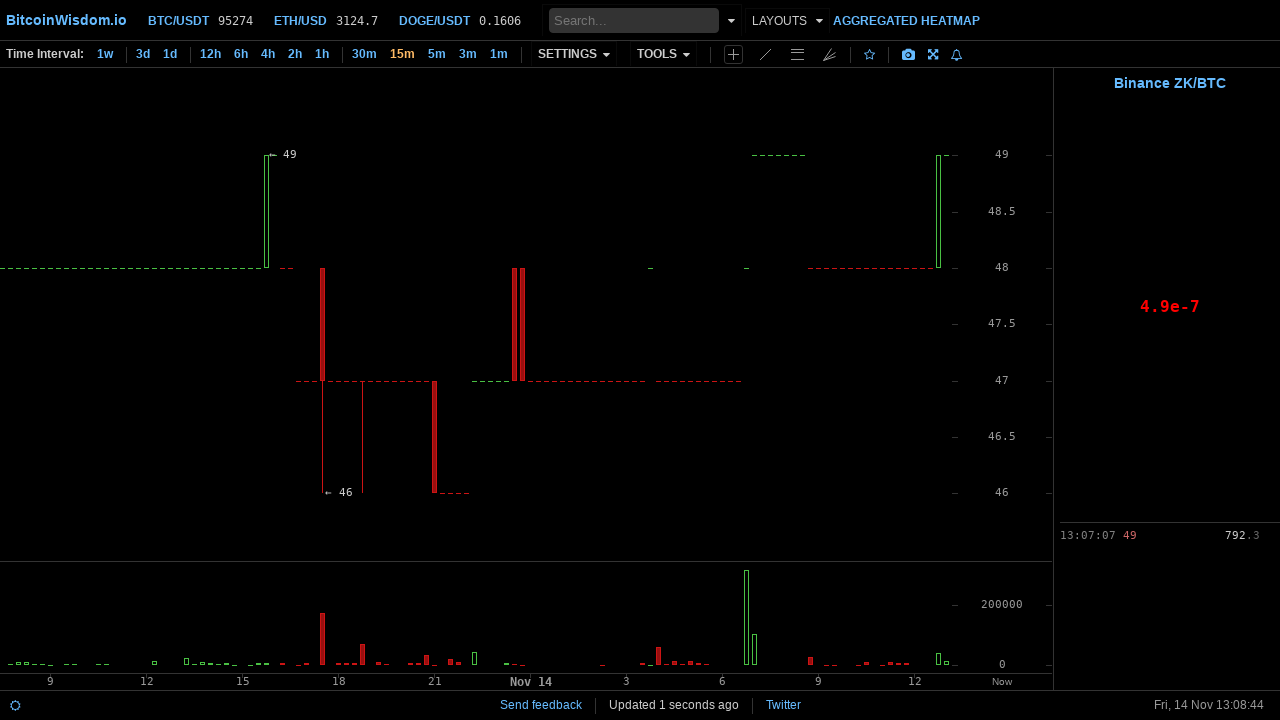

--- FILE ---
content_type: text/html; charset=UTF-8
request_url: https://www.bitcoinwisdom.io/markets/binance/zkbtc
body_size: 13022
content:
<!DOCTYPE html> <html lang="en" prefix="og: http://ogp.me/ns#"> <head> <meta charset="utf-8"/>  <title>Binance ZK/BTC - ZK to Bitcoin Charts.</title>  <link href="https://maxcdn.bootstrapcdn.com/font-awesome/3.2.1/css/font-awesome.min.css" rel="stylesheet" type="text/css"/>   <link rel="preconnect" href="//s2.bitcoinwisdom.io" crossorigin> <link rel="preconnect" href="//d1.bitcoinwisdom.io" crossorigin>  <meta name="viewport" content="user-scalable=1" id="viewport-meta"> <link href="https://static.bitcoinwisdom.io/css/app-desktop.css?id=6b4b7217f95fec8dd089" rel="stylesheet" type="text/css"/>  <script> (function (isStorage) { if (!isStorage) { function Storage() {}; Storage.prototype.setItem = function (id, val) { return this[id] = JSON.stringify(val); }; Storage.prototype.getItem = function (id) { return this.hasOwnProperty(id) ? this[id] : null; }; Storage.prototype.removeItem = function (id) { return delete this[id]; }; Storage.prototype.clear = function () { var self = this; Object.keys(this).map(function (key) { self.removeItem(key) }); }; window.localStorage = new Storage(); } })((function () { try { return "localStorage" in window && window.localStorage != null; } catch (e) { return false; } })()); </script> <script> (function () { function randomString(length) { var result = ''; var characters = 'ABCDEFGHIJKLMNOPQRSTUVWXYZabcdefghijklmnopqrstuvwxyz0123456789'; var charactersLength = characters.length; for ( var i = 0; i < length; i++ ) { result += characters.charAt(Math.floor(Math.random() * charactersLength)); } return result; } function getAndSetUserId() { var randomUserId = randomString(40); if(window.localStorage) { var item = localStorage.getItem('temp_user_id'); if(item) { return item; } localStorage.setItem('temp_user_id', randomUserId); } return randomUserId; } if(window.$user_id && window.$user_id.length < 4) { localStorage.removeItem('temp_user_id'); } window.$sid = getAndSetUserId(); window.$user_id = getAndSetUserId(); window.$time_fix = 0; }).call(this); </script> <script> (function () { window.$is_mobile = /Android|webOS|iPhone|iPad|iPod|BlackBerry|IEMobile|Opera Mini/i.test(navigator.userAgent); /*window.$is_desktop_mode = localStorage.getItem("force_desktop") === "1";*/ window.$is_desktop_mode = false; function setTheme(theme) { window.$theme_name = theme; document.getElementsByTagName('html')[0].classList.add(theme); window.addEventListener('DOMContentLoaded', function() { document.getElementsByTagName('body')[0].classList.add(theme); }); } var theme = localStorage.getItem("theme"); if(theme) { theme = theme.split('"').join('') } setTheme(theme === "light" ? "light" : "dark"); if(!window.$is_desktop_mode) { window.addEventListener('DOMContentLoaded', function() { var els = document.getElementsByClassName('hide_mobile_view'); var i = 0; do { var element = els.item(i); if(!element) { break; } element.parentNode.removeChild(element); } while(i < els.length); }); } else { window.addEventListener('DOMContentLoaded', function() { var els = document.getElementsByClassName('hide_desktop_view'); var i = 0; do { var element = els.item(i); if(!element) { break; } element.parentNode.removeChild(element); } while(i < els.length); }); } })(); </script> <link rel="icon" href="https://www.bitcoinwisdom.io/favicon.ico" type="image/x-icon"> <link rel="apple-touch-icon" href="/apple-touch-icon.png" /> <link rel="apple-touch-icon" sizes="57x57" href="/apple-touch-icon-57x57.png" /> <link rel="apple-touch-icon" sizes="72x72" href="/apple-touch-icon-72x72.png" /> <link rel="apple-touch-icon" sizes="76x76" href="/apple-touch-icon-76x76.png" /> <link rel="apple-touch-icon" sizes="114x114" href="/apple-touch-icon-114x114.png" /> <link rel="apple-touch-icon" sizes="120x120" href="/apple-touch-icon-120x120.png" /> <link rel="apple-touch-icon" sizes="144x144" href="/apple-touch-icon-144x144.png" /> <link rel="apple-touch-icon" sizes="152x152" href="/apple-touch-icon-152x152.png" /> <link rel="apple-touch-icon" sizes="180x180" href="/apple-touch-icon-180x180.png" /> <link rel="icon" type="image/png" sizes="32x32" href="/favicon-32x32.png"> <link rel="icon" type="image/png" sizes="16x16" href="/favicon-16x16.png"> <link rel="mask-icon" href="/safari-pinned-tab.svg" color="#5bbad5"> <meta name="theme-color" content="#000000"> <meta name="msapplication-TileColor" content="#da532c"> <meta name="msapplication-TileImage" content="/mstile-150x150.png"> <link rel="canonical" href="https://www.bitcoinwisdom.io/markets/binance/zkbtc"/> <meta name="description" content="Real-Time Binance ZK/BTC ZK to Bitcoin Market Charts."/> <meta name="keywords" content="Bitcoin Live Binance ZK/BTC ZK to Bitcoin Market Realtime Charts. 图表 график"/> <meta property="og:title" content="ZK to Bitcoin Chart - BitcoinWisdom.io"/> <meta property="og:description" content="ZK to Bitcoin  Realtime Charts." /> <meta property="og:type" content="website"/> <meta property="og:url" content="https://www.bitcoinwisdom.io/markets/binance/zkbtc" /> <meta property="og:image" content="https://bitcoinwisdom.io/social/1150x575.jpeg"/> <meta property="og:image:type" content="image/jpg"/> <meta property="og:image:width" content="1150"/> <meta property="og:image:height" content="575"/> <meta name="twitter:card" content="summary_large_image"> <meta name="twitter:site" content="@BitcoinWisdomIo"> <meta name="twitter:creator" content="@BitcoinWisdomIo"> <meta name="twitter:title" content="ZK to Bitcoin Chart - BitcoinWisdom.io"> <meta name="twitter:url" content="https://bitcoinwisdom.io"> <meta name="twitter:description" content="ZK to Bitcoin  Realtime Charts."> <meta name="twitter:image:src" content="https://bitcoinwisdom.io/social/1150x575.jpeg"/> <link type="application/opensearchdescription+xml" title="BitcoinWisdom" rel="search" href="/search.xml"> </head> <body> <div id="loading-cover"></div> <div id="header_outer" > <div id="header">  <div class="navbar navbar-static-top"> <div class="navbar-inner"> <div class="container"> <div id="warning"></div> <ul class="nav"> <li class="logo">  <a href="/"><b>BitcoinWisdom.io</b></a>  <div class="dropdown"> <div class="t"> <img src="https://static.bitcoinwisdom.io/img/logo.png" alt="Logo" style="/*filter: saturate(3) grayscale(100%);*/"> <span class="caret"> <i class="icon-caret-down"></i> <i class="icon-caret-up"></i> </span> </div> <div class="dropdown-data"> <div class="row"> <div class="column"> <div class="visible-only-on-android"> <a href="https://play.google.com/store/apps/details?id=io.bitcoinwisdom.mobile&utm_source=bw_website_mobile_banner"><b>Mobile app</b></a> </div> <div><a href="/"><b>Index page</b></a><br/></div> <div><a href="https://www.bitcoinwisdom.io/the-heatmap">Aggregated Heatmap</a></div> <div><a href="https://www.bitcoinwisdom.io/grids">Layouts</a></div> <div><a href="https://t.me/bitcoinwisdom_io" target=_blank>Send feedback</a></div> <div><a href="https://twitter.com/BitcoinWisdomIo" target=_blank>Twitter</a></div> <div><a href="#" class="switch_desktop_version" data-value="1">Desktop mode</a></div> </div> <div class="column">  <div class="row"> <div class="column"> <a href="/markets/binance/btcusdt" class="symbol_binancebtcusdt" title="Binance Bitcoin/Tether Charts"> <b>BTC/USDT</b> </a> </div> <div class="column"> <span data-market-price-slug=binancebtcusdt>   95260.5  </span> </div> </div>  <div class="row"> <div class="column"> <a href="/markets/deribit/ethperpetual" class="symbol_deribitethperpetual" title="Deribit Ethereum/USD Charts"> <b>ETH/USD</b> </a> </div> <div class="column"> <span data-market-price-slug=deribitethperpetual>   3124.5  </span> </div> </div>  <div class="row"> <div class="column"> <a href="/markets/binance/dogeusdt" class="symbol_binancedogeusdt" title="Binance Dogecoin/Tether Charts"> <b>DOGE/USDT</b> </a> </div> <div class="column"> <span data-market-price-slug=binancedogeusdt>   0.16056  </span> </div> </div>  </div> </div> </div> </div> </li>   <li class="ticker  "> <a href="/markets/binance/btcusdt" class="symbol_binancebtcusdt" title="Binance Bitcoin/Tether Charts"> <b> BTC/USDT</b></a> <span data-market-price-slug=binancebtcusdt>   95260.5  </span> </li>  <li class="ticker  "> <a href="/markets/deribit/ethperpetual" class="symbol_deribitethperpetual" title="Deribit Ethereum/USD Charts"> <b> ETH/USD</b></a> <span data-market-price-slug=deribitethperpetual>   3124.5  </span> </li>  <li class="ticker  "> <a href="/markets/binance/dogeusdt" class="symbol_binancedogeusdt" title="Binance Dogecoin/Tether Charts"> <b> DOGE/USDT</b></a> <span data-market-price-slug=binancedogeusdt>   0.16056  </span> </li>   <div class="dropdown" itemscope itemtype="https://schema.org/WebSite"> <meta itemprop="url" content="https://bitcoinwisdom.io/" /> <div class="t" itemprop="potentialAction" itemscope itemtype="https://schema.org/SearchAction"> <meta itemprop="target" content="https://bitcoinwisdom.io/search?q={markets_searchbox_input}"/> <input itemprop="query-input" type="text" name="markets_searchbox_input" id="markets-searchbox-input" placeholder="Search..." tabindex="1" autocomplete="off"> <span class="caret"> <i class="icon-caret-down"></i> <i class="icon-caret-up"></i> </span> </div> <div class="dropdown-data dropdown-data-full-size"> <table class="simple nav-markets" id="markets-searchbox-data"> <tbody></tbody> </table> </div> </div> <li id="nav-charts" > <div class="dropdown" style="display: none"> <div class="t"> MARKETS <span class="caret"> <i class="icon-caret-down"></i> <i class="icon-caret-up"></i> </span> </div> <div class="dropdown-data"> <table class="nowrap simple nav-markets" id="markets-data"> <tr> <td class="nowrap"> <a href="#">Favorites</a> </td> <td id="favorite_list"></td> </tr>  <tr> <td class="nowrap"> <a  href="https://www.bitcoinwisdom.io/markets/bitfinex" target='_blank' title="Bitfinex"> Bitfinex </a> </td> <td>   <a  href="/markets/bitfinex/aavef0ustf0" class="symbol_bitfinexaavef0ustf0" title="Bitfinex AAVEF0/USTF0 Charts">AAVEF0/USTF0</a>   <a  href="/markets/bitfinex/adaf0ustf0" class="symbol_bitfinexadaf0ustf0" title="Bitfinex ADAF0/USTF0 Charts">ADAF0/USTF0</a>   <a  href="/markets/bitfinex/apef0ustf0" class="symbol_bitfinexapef0ustf0" title="Bitfinex APEF0/USTF0 Charts">APEF0/USTF0</a>   <a  href="/markets/bitfinex/aptf0ustf0" class="symbol_bitfinexaptf0ustf0" title="Bitfinex APTF0/USTF0 Charts">APTF0/USTF0</a>   <a  href="/markets/bitfinex/arbf0ustf0" class="symbol_bitfinexarbf0ustf0" title="Bitfinex ARBF0/USTF0 Charts">ARBF0/USTF0</a>   <a  href="/markets/bitfinex/btcf0ustf0" class="symbol_bitfinexbtcf0ustf0" title="Bitfinex BTCF0/USTF0 Charts">BTCF0/USTF0</a>   <a  href="/markets/bitfinex/btcusd" class="symbol_bitfinexbtcusd" title="Bitfinex BTC/USD Charts">BTC/USD</a>   <a  href="/markets/bitfinex/btcust" class="symbol_bitfinexbtcust" title="Bitfinex BTC/UST Charts">BTC/UST</a>   <a  href="/markets/bitfinex/crvf0ustf0" class="symbol_bitfinexcrvf0ustf0" title="Bitfinex CRVF0/USTF0 Charts">CRVF0/USTF0</a>   <a  href="/markets/bitfinex/dogef0ustf0" class="symbol_bitfinexdogef0ustf0" title="Bitfinex DOGEF0/USTF0 Charts">DOGEF0/USTF0</a>  <br/>   <a  href="/markets/bitfinex/dotf0ustf0" class="symbol_bitfinexdotf0ustf0" title="Bitfinex DOTF0/USTF0 Charts">DOTF0/USTF0</a>   <a  href="/markets/bitfinex/etcf0ustf0" class="symbol_bitfinexetcf0ustf0" title="Bitfinex ETCF0/USTF0 Charts">ETCF0/USTF0</a>   <a  href="/markets/bitfinex/ethbtc" class="symbol_bitfinexethbtc" title="Bitfinex ETH/BTC Charts">ETH/BTC</a>   <a  href="/markets/bitfinex/ethf0ustf0" class="symbol_bitfinexethf0ustf0" title="Bitfinex ETHF0/USTF0 Charts">ETHF0/USTF0</a>   <a  href="/markets/bitfinex/ethusd" class="symbol_bitfinexethusd" title="Bitfinex ETH/USD Charts">ETH/USD</a>   <a  href="/markets/bitfinex/ethust" class="symbol_bitfinexethust" title="Bitfinex ETH/UST Charts">ETH/UST</a>   <a  href="/markets/bitfinex/filf0ustf0" class="symbol_bitfinexfilf0ustf0" title="Bitfinex FILF0/USTF0 Charts">FILF0/USTF0</a>   <a  href="/markets/bitfinex/galaf0ustf0" class="symbol_bitfinexgalaf0ustf0" title="Bitfinex GALAF0/USTF0 Charts">GALAF0/USTF0</a>   <a  href="/markets/bitfinex/linkf0ustf0" class="symbol_bitfinexlinkf0ustf0" title="Bitfinex LINKF0/USTF0 Charts">LINKF0/USTF0</a>   <a  href="/markets/bitfinex/ltcf0ustf0" class="symbol_bitfinexltcf0ustf0" title="Bitfinex LTCF0/USTF0 Charts">LTCF0/USTF0</a>   <a  href="/markets/bitfinex/ltcusd" class="symbol_bitfinexltcusd" title="Bitfinex LTC/USD Charts">LTC/USD</a>  <br/>   <a  href="/markets/bitfinex/ltcust" class="symbol_bitfinexltcust" title="Bitfinex LTC/UST Charts">LTC/UST</a>   <a  href="/markets/bitfinex/nearf0ustf0" class="symbol_bitfinexnearf0ustf0" title="Bitfinex NEARF0/USTF0 Charts">NEARF0/USTF0</a>   <a  href="/markets/bitfinex/solf0ustf0" class="symbol_bitfinexsolf0ustf0" title="Bitfinex SOLF0/USTF0 Charts">SOLF0/USTF0</a>   <a  href="/markets/bitfinex/solusd" class="symbol_bitfinexsolusd" title="Bitfinex SOL/USD Charts">SOL/USD</a>   <a  href="/markets/bitfinex/solust" class="symbol_bitfinexsolust" title="Bitfinex SOL/UST Charts">SOL/UST</a>   <a  href="/markets/bitfinex/uniusd" class="symbol_bitfinexuniusd" title="Bitfinex UNI/USD Charts">UNI/USD</a>   <a  href="/markets/bitfinex/uniust" class="symbol_bitfinexuniust" title="Bitfinex UNI/UST Charts">UNI/UST</a>   <a  href="/markets/bitfinex/ustusd" class="symbol_bitfinexustusd" title="Bitfinex UST/USD Charts">UST/USD</a>   <a  href="/markets/bitfinex/xrpf0ustf0" class="symbol_bitfinexxrpf0ustf0" title="Bitfinex XRPF0/USTF0 Charts">XRPF0/USTF0</a>   <a  href="/markets/bitfinex/xrpusd" class="symbol_bitfinexxrpusd" title="Bitfinex XRP/USD Charts">XRP/USD</a>   <a  href="/markets/bitfinex/xrpust" class="symbol_bitfinexxrpust" title="Bitfinex XRP/UST Charts">XRP/UST</a>  <br/>     <a  href="https://www.bitcoinwisdom.io/markets/bitfinex" target='_blank' title="Bitfinex"> All </a>  </td> </tr>  <tr> <td class="nowrap"> <a  href="https://www.bitcoinwisdom.io/markets/bitfinex" target='_blank' title="Bitfinex Funding"> Bitfinex Funding </a> </td> <td>   <a  href="/markets/bitfinex/btcfunding" class="symbol_bitfinexbtcfunding" title="Bitfinex Funding BTC/FUNDING Charts">BTC</a>   <a  href="/markets/bitfinex/btgfunding" class="symbol_bitfinexbtgfunding" title="Bitfinex Funding BTG/FUNDING Charts">BTG</a>   <a  href="/markets/bitfinex/dshfunding" class="symbol_bitfinexdshfunding" title="Bitfinex Funding DSH/FUNDING Charts">DSH</a>   <a  href="/markets/bitfinex/edofunding" class="symbol_bitfinexedofunding" title="Bitfinex Funding EDO/FUNDING Charts">EDO</a>   <a  href="/markets/bitfinex/eosfunding" class="symbol_bitfinexeosfunding" title="Bitfinex Funding EOS/FUNDING Charts">EOS</a>   <a  href="/markets/bitfinex/etcfunding" class="symbol_bitfinexetcfunding" title="Bitfinex Funding ETC/FUNDING Charts">ETC</a>   <a  href="/markets/bitfinex/ethfunding" class="symbol_bitfinexethfunding" title="Bitfinex Funding ETH/FUNDING Charts">ETH</a>   <a  href="/markets/bitfinex/etpfunding" class="symbol_bitfinexetpfunding" title="Bitfinex Funding ETP/FUNDING Charts">ETP</a>   <a  href="/markets/bitfinex/eurfunding" class="symbol_bitfinexeurfunding" title="Bitfinex Funding EUR/FUNDING Charts">EUR</a>   <a  href="/markets/bitfinex/gbpfunding" class="symbol_bitfinexgbpfunding" title="Bitfinex Funding GBP/FUNDING Charts">GBP</a>   <a  href="/markets/bitfinex/iotfunding" class="symbol_bitfinexiotfunding" title="Bitfinex Funding IOT/FUNDING Charts">IOT</a>   <a  href="/markets/bitfinex/jpyfunding" class="symbol_bitfinexjpyfunding" title="Bitfinex Funding JPY/FUNDING Charts">JPY</a>   <a  href="/markets/bitfinex/ltcfunding" class="symbol_bitfinexltcfunding" title="Bitfinex Funding LTC/FUNDING Charts">LTC</a>   <a  href="/markets/bitfinex/neofunding" class="symbol_bitfinexneofunding" title="Bitfinex Funding NEO/FUNDING Charts">NEO</a>   <a  href="/markets/bitfinex/omgfunding" class="symbol_bitfinexomgfunding" title="Bitfinex Funding OMG/FUNDING Charts">OMG</a>   <a  href="/markets/bitfinex/sanfunding" class="symbol_bitfinexsanfunding" title="Bitfinex Funding SAN/FUNDING Charts">SAN</a>   <a  href="/markets/bitfinex/usdfunding" class="symbol_bitfinexusdfunding" title="Bitfinex Funding USD/FUNDING Charts">USD</a>   <a  href="/markets/bitfinex/xmrfunding" class="symbol_bitfinexxmrfunding" title="Bitfinex Funding XMR/FUNDING Charts">XMR</a>   <a  href="/markets/bitfinex/xrpfunding" class="symbol_bitfinexxrpfunding" title="Bitfinex Funding XRP/FUNDING Charts">XRP</a>   <a  href="/markets/bitfinex/zecfunding" class="symbol_bitfinexzecfunding" title="Bitfinex Funding ZEC/FUNDING Charts">ZEC</a>   <a  href="/markets/bitfinex/zrxfunding" class="symbol_bitfinexzrxfunding" title="Bitfinex Funding ZRX/FUNDING Charts">ZRX</a>  <br/>     </td> </tr>  <tr> <td class="nowrap"> <a  href="https://www.bitcoinwisdom.io/markets/bithumb" target='_blank' title="Bithumb"> Bithumb </a> </td> <td>   <a  href="/markets/bithumb/btckrw" class="symbol_bithumbbtckrw" title="Bithumb BTC/KRW Charts">BTC/KRW</a>   <a  href="/markets/bithumb/xrpkrw" class="symbol_bithumbxrpkrw" title="Bithumb XRP/KRW Charts">XRP/KRW</a>     <a  href="https://www.bitcoinwisdom.io/markets/bithumb" target='_blank' title="Bithumb"> All </a>  </td> </tr>  <tr> <td class="nowrap"> <a  href="https://www.bitcoinwisdom.io/markets/binance" target='_blank' title="Binance"> Binance </a> </td> <td>   <a  href="/markets/binance/adausdt" class="symbol_binanceadausdt" title="Binance ADA/USDT Charts">ADA/USDT</a>   <a  href="/markets/binance/alcxusdt" class="symbol_binancealcxusdt" title="Binance ALCX/USDT Charts">ALCX/USDT</a>   <a  href="/markets/binance/allotry" class="symbol_binanceallotry" title="Binance ALLO/TRY Charts">ALLO/TRY</a>   <a  href="/markets/binance/allousdt" class="symbol_binanceallousdt" title="Binance ALLO/USDT Charts">ALLO/USDT</a>   <a  href="/markets/binance/asterusdt" class="symbol_binanceasterusdt" title="Binance ASTER/USDT Charts">ASTER/USDT</a>   <a  href="/markets/binance/babyusdt" class="symbol_binancebabyusdt" title="Binance BABY/USDT Charts">BABY/USDT</a>   <a  href="/markets/binance/bnbfdusd" class="symbol_binancebnbfdusd" title="Binance BNB/FDUSD Charts">BNB/FDUSD</a>   <a  href="/markets/binance/bnbusdc" class="symbol_binancebnbusdc" title="Binance BNB/USDC Charts">BNB/USDC</a>   <a  href="/markets/binance/bnbusdt" class="symbol_binancebnbusdt" title="Binance BNB/USDT Charts">BNB/USDT</a>   <a  href="/markets/binance/btcfdusd" class="symbol_binancebtcfdusd" title="Binance BTC/FDUSD Charts">BTC/FDUSD</a>  <br/>   <a  href="/markets/binance/btcusdc" class="symbol_binancebtcusdc" title="Binance BTC/USDC Charts">BTC/USDC</a>   <a  href="/markets/binance/btcusdt" class="symbol_binancebtcusdt" title="Binance BTC/USDT Charts">BTC/USDT</a>   <a  href="/markets/binance/dashusdt" class="symbol_binancedashusdt" title="Binance DASH/USDT Charts">DASH/USDT</a>   <a  href="/markets/binance/dogefdusd" class="symbol_binancedogefdusd" title="Binance DOGE/FDUSD Charts">DOGE/FDUSD</a>   <a  href="/markets/binance/dogeusdt" class="symbol_binancedogeusdt" title="Binance DOGE/USDT Charts">DOGE/USDT</a>   <a  href="/markets/binance/etheur" class="symbol_binanceetheur" title="Binance ETH/EUR Charts">ETH/EUR</a>   <a  href="/markets/binance/ethfdusd" class="symbol_binanceethfdusd" title="Binance ETH/FDUSD Charts">ETH/FDUSD</a>   <a  href="/markets/binance/ethusdc" class="symbol_binanceethusdc" title="Binance ETH/USDC Charts">ETH/USDC</a>   <a  href="/markets/binance/ethusdt" class="symbol_binanceethusdt" title="Binance ETH/USDT Charts">ETH/USDT</a>   <a  href="/markets/binance/fetusdt" class="symbol_binancefetusdt" title="Binance FET/USDT Charts">FET/USDT</a>   <a  href="/markets/binance/ffusdt" class="symbol_binanceffusdt" title="Binance FF/USDT Charts">FF/USDT</a>  <br/>   <a  href="/markets/binance/filusdt" class="symbol_binancefilusdt" title="Binance FIL/USDT Charts">FIL/USDT</a>   <a  href="/markets/binance/giggleusdt" class="symbol_binancegiggleusdt" title="Binance GIGGLE/USDT Charts">GIGGLE/USDT</a>   <a  href="/markets/binance/hbarusdt" class="symbol_binancehbarusdt" title="Binance HBAR/USDT Charts">HBAR/USDT</a>   <a  href="/markets/binance/icpusdt" class="symbol_binanceicpusdt" title="Binance ICP/USDT Charts">ICP/USDT</a>   <a  href="/markets/binance/kiteusdt" class="symbol_binancekiteusdt" title="Binance KITE/USDT Charts">KITE/USDT</a>   <a  href="/markets/binance/ldousdt" class="symbol_binanceldousdt" title="Binance LDO/USDT Charts">LDO/USDT</a>   <a  href="/markets/binance/ltcusdt" class="symbol_binanceltcusdt" title="Binance LTC/USDT Charts">LTC/USDT</a>   <a  href="/markets/binance/mmtusdt" class="symbol_binancemmtusdt" title="Binance MMT/USDT Charts">MMT/USDT</a>   <a  href="/markets/binance/neirousdt" class="symbol_binanceneirousdt" title="Binance NEIRO/USDT Charts">NEIRO/USDT</a>   <a  href="/markets/binance/partiusdt" class="symbol_binancepartiusdt" title="Binance PARTI/USDT Charts">PARTI/USDT</a>   <a  href="/markets/binance/penguusdt" class="symbol_binancepenguusdt" title="Binance PENGU/USDT Charts">PENGU/USDT</a>  <br/>   <a  href="/markets/binance/pumpusdt" class="symbol_binancepumpusdt" title="Binance PUMP/USDT Charts">PUMP/USDT</a>   <a  href="/markets/binance/solfdusd" class="symbol_binancesolfdusd" title="Binance SOL/FDUSD Charts">SOL/FDUSD</a>   <a  href="/markets/binance/solusdc" class="symbol_binancesolusdc" title="Binance SOL/USDC Charts">SOL/USDC</a>   <a  href="/markets/binance/solusdt" class="symbol_binancesolusdt" title="Binance SOL/USDT Charts">SOL/USDT</a>   <a  href="/markets/binance/suiusdc" class="symbol_binancesuiusdc" title="Binance SUI/USDC Charts">SUI/USDC</a>   <a  href="/markets/binance/suiusdt" class="symbol_binancesuiusdt" title="Binance SUI/USDT Charts">SUI/USDT</a>   <a  href="/markets/binance/taousdt" class="symbol_binancetaousdt" title="Binance TAO/USDT Charts">TAO/USDT</a>   <a  href="/markets/binance/trumpusdt" class="symbol_binancetrumpusdt" title="Binance TRUMP/USDT Charts">TRUMP/USDT</a>   <a  href="/markets/binance/uniusdt" class="symbol_binanceuniusdt" title="Binance UNI/USDT Charts">UNI/USDT</a>   <a  href="/markets/binance/virtualusdt" class="symbol_binancevirtualusdt" title="Binance VIRTUAL/USDT Charts">VIRTUAL/USDT</a>   <a  href="/markets/binance/xplusdt" class="symbol_binancexplusdt" title="Binance XPL/USDT Charts">XPL/USDT</a>  <br/>   <a  href="/markets/binance/xrpfdusd" class="symbol_binancexrpfdusd" title="Binance XRP/FDUSD Charts">XRP/FDUSD</a>   <a  href="/markets/binance/xrpusdc" class="symbol_binancexrpusdc" title="Binance XRP/USDC Charts">XRP/USDC</a>   <a  href="/markets/binance/xrpusdt" class="symbol_binancexrpusdt" title="Binance XRP/USDT Charts">XRP/USDT</a>   <a  href="/markets/binance/zecusdt" class="symbol_binancezecusdt" title="Binance ZEC/USDT Charts">ZEC/USDT</a>   <a  href="/markets/binance/zenusdt" class="symbol_binancezenusdt" title="Binance ZEN/USDT Charts">ZEN/USDT</a>     <a  href="https://www.bitcoinwisdom.io/markets/binance" target='_blank' title="Binance"> All </a>  </td> </tr>  <tr> <td class="nowrap"> <a  href="https://www.bitcoinwisdom.io/markets/bitstamp" target='_blank' title="Bitstamp"> Bitstamp </a> </td> <td>   <a  href="/markets/bitstamp/bchusd" class="symbol_bitstampbchusd" title="Bitstamp BCH/USD Charts">BCH/USD</a>   <a  href="/markets/bitstamp/btceur" class="symbol_bitstampbtceur" title="Bitstamp BTC/EUR Charts">BTC/EUR</a>   <a  href="/markets/bitstamp/btcusd" class="symbol_bitstampbtcusd" title="Bitstamp BTC/USD Charts">BTC/USD</a>   <a  href="/markets/bitstamp/etheur" class="symbol_bitstampetheur" title="Bitstamp ETH/EUR Charts">ETH/EUR</a>   <a  href="/markets/bitstamp/ethusd" class="symbol_bitstampethusd" title="Bitstamp ETH/USD Charts">ETH/USD</a>   <a  href="/markets/bitstamp/ltcusd" class="symbol_bitstampltcusd" title="Bitstamp LTC/USD Charts">LTC/USD</a>   <a  href="/markets/bitstamp/xrpusd" class="symbol_bitstampxrpusd" title="Bitstamp XRP/USD Charts">XRP/USD</a>     <a  href="https://www.bitcoinwisdom.io/markets/bitstamp" target='_blank' title="Bitstamp"> All </a>  </td> </tr>  <tr> <td class="nowrap"> <a  href="https://www.bitcoinwisdom.io/markets/bitmex" target='_blank' title="BitMEX"> BitMEX </a> </td> <td>   <a  href="/markets/bitmex/ethusd" class="symbol_bitmexethusd" title="BitMEX ETH/USD Charts">ETH/USD</a>   <a  href="/markets/bitmex/xbtusd" class="symbol_bitmexxbtusd" title="BitMEX XBT/USD Charts">XBT/USD</a>   <a  href="/markets/bitmex/xrpusd" class="symbol_bitmexxrpusd" title="BitMEX XRP/USD Charts">XRP/USD</a>     <a  href="https://www.bitcoinwisdom.io/markets/bitmex" target='_blank' title="BitMEX"> All </a>  </td> </tr>  <tr> <td class="nowrap"> <a  href="https://www.bitcoinwisdom.io/markets/kraken" target='_blank' title="Kraken"> Kraken </a> </td> <td>   <a  href="/markets/kraken/btccad" class="symbol_krakenbtccad" title="Kraken BTC/CAD Charts">BTC/CAD</a>   <a  href="/markets/kraken/btceur" class="symbol_krakenbtceur" title="Kraken BTC/EUR Charts">BTC/EUR</a>   <a  href="/markets/kraken/btcusd" class="symbol_krakenbtcusd" title="Kraken BTC/USD Charts">BTC/USD</a>   <a  href="/markets/kraken/ethusd" class="symbol_krakenethusd" title="Kraken ETH/USD Charts">ETH/USD</a>   <a  href="/markets/kraken/usdtusd" class="symbol_krakenusdtusd" title="Kraken USDT/USD Charts">USDT/USD</a>   <a  href="/markets/kraken/xrpusd" class="symbol_krakenxrpusd" title="Kraken XRP/USD Charts">XRP/USD</a>     <a  href="https://www.bitcoinwisdom.io/markets/kraken" target='_blank' title="Kraken"> All </a>  </td> </tr>  <tr> <td class="nowrap"> <a  href="https://www.bitcoinwisdom.io/markets/exmo" target='_blank' title="Exmo"> Exmo </a> </td> <td>   <a  href="/markets/exmo/algoeur" class="symbol_exmoalgoeur" title="Exmo ALGO/EUR Charts">ALGO/EUR</a>   <a  href="/markets/exmo/btcusdc" class="symbol_exmobtcusdc" title="Exmo BTC/USDC Charts">BTC/USDC</a>   <a  href="/markets/exmo/btcusdt" class="symbol_exmobtcusdt" title="Exmo BTC/USDT Charts">BTC/USDT</a>   <a  href="/markets/exmo/ethltc" class="symbol_exmoethltc" title="Exmo ETH/LTC Charts">ETH/LTC</a>   <a  href="/markets/exmo/ethusdt" class="symbol_exmoethusdt" title="Exmo ETH/USDT Charts">ETH/USDT</a>   <a  href="/markets/exmo/kasusdt" class="symbol_exmokasusdt" title="Exmo KAS/USDT Charts">KAS/USDT</a>   <a  href="/markets/exmo/ltcusd" class="symbol_exmoltcusd" title="Exmo LTC/USD Charts">LTC/USD</a>   <a  href="/markets/exmo/pepeusdc" class="symbol_exmopepeusdc" title="Exmo PEPE/USDC Charts">PEPE/USDC</a>   <a  href="/markets/exmo/suibtc" class="symbol_exmosuibtc" title="Exmo SUI/BTC Charts">SUI/BTC</a>   <a  href="/markets/exmo/sunusdc" class="symbol_exmosunusdc" title="Exmo SUN/USDC Charts">SUN/USDC</a>  <br/>   <a  href="/markets/exmo/usdceur" class="symbol_exmousdceur" title="Exmo USDC/EUR Charts">USDC/EUR</a>   <a  href="/markets/exmo/usdteur" class="symbol_exmousdteur" title="Exmo USDT/EUR Charts">USDT/EUR</a>   <a  href="/markets/exmo/usdtuah" class="symbol_exmousdtuah" title="Exmo USDT/UAH Charts">USDT/UAH</a>   <a  href="/markets/exmo/wavesusdt" class="symbol_exmowavesusdt" title="Exmo WAVES/USDT Charts">WAVES/USDT</a>   <a  href="/markets/exmo/xrpusdt" class="symbol_exmoxrpusdt" title="Exmo XRP/USDT Charts">XRP/USDT</a>   <a  href="/markets/exmo/zecusdt" class="symbol_exmozecusdt" title="Exmo ZEC/USDT Charts">ZEC/USDT</a>     <a  href="https://www.bitcoinwisdom.io/markets/exmo" target='_blank' title="Exmo"> All </a>  </td> </tr>  <tr> <td class="nowrap"> <a  href="https://www.bitcoinwisdom.io/markets/gdax" target='_blank' title="Coinbase Pro"> Coinbase Pro </a> </td> <td>   <a  href="/markets/gdax/adausd" class="symbol_gdaxadausd" title="Coinbase Pro ADA/USD Charts">ADA/USD</a>   <a  href="/markets/gdax/aerousd" class="symbol_gdaxaerousd" title="Coinbase Pro AERO/USD Charts">AERO/USD</a>   <a  href="/markets/gdax/btceur" class="symbol_gdaxbtceur" title="Coinbase Pro BTC/EUR Charts">BTC/EUR</a>   <a  href="/markets/gdax/btcusd" class="symbol_gdaxbtcusd" title="Coinbase Pro BTC/USD Charts">BTC/USD</a>   <a  href="/markets/gdax/dogeusd" class="symbol_gdaxdogeusd" title="Coinbase Pro DOGE/USD Charts">DOGE/USD</a>   <a  href="/markets/gdax/ethusd" class="symbol_gdaxethusd" title="Coinbase Pro ETH/USD Charts">ETH/USD</a>   <a  href="/markets/gdax/hbarusd" class="symbol_gdaxhbarusd" title="Coinbase Pro HBAR/USD Charts">HBAR/USD</a>   <a  href="/markets/gdax/icpusd" class="symbol_gdaxicpusd" title="Coinbase Pro ICP/USD Charts">ICP/USD</a>   <a  href="/markets/gdax/linkusd" class="symbol_gdaxlinkusd" title="Coinbase Pro LINK/USD Charts">LINK/USD</a>   <a  href="/markets/gdax/ltcusd" class="symbol_gdaxltcusd" title="Coinbase Pro LTC/USD Charts">LTC/USD</a>  <br/>   <a  href="/markets/gdax/penguusd" class="symbol_gdaxpenguusd" title="Coinbase Pro PENGU/USD Charts">PENGU/USD</a>   <a  href="/markets/gdax/suiusd" class="symbol_gdaxsuiusd" title="Coinbase Pro SUI/USD Charts">SUI/USD</a>   <a  href="/markets/gdax/taousd" class="symbol_gdaxtaousd" title="Coinbase Pro TAO/USD Charts">TAO/USD</a>   <a  href="/markets/gdax/uniusd" class="symbol_gdaxuniusd" title="Coinbase Pro UNI/USD Charts">UNI/USD</a>   <a  href="/markets/gdax/xlmusd" class="symbol_gdaxxlmusd" title="Coinbase Pro XLM/USD Charts">XLM/USD</a>   <a  href="/markets/gdax/zorausd" class="symbol_gdaxzorausd" title="Coinbase Pro ZORA/USD Charts">ZORA/USD</a>     <a  href="https://www.bitcoinwisdom.io/markets/gdax" target='_blank' title="Coinbase Pro"> All </a>  </td> </tr>  <tr> <td class="nowrap"> <a  href="https://www.bitcoinwisdom.io/markets/deribit" target='_blank' title="Deribit"> Deribit </a> </td> <td>   <a  href="/markets/deribit/btcperpetual" class="symbol_deribitbtcperpetual" title="Deribit BTC/USD Charts">BTC/USD</a>   <a  href="/markets/deribit/btcusdcperpetual" class="symbol_deribitbtcusdcperpetual" title="Deribit BTC/USDC Charts">BTC/USDC</a>   <a  href="/markets/deribit/ethperpetual" class="symbol_deribitethperpetual" title="Deribit ETH/USD Charts">ETH/USD</a>   <a  href="/markets/deribit/ethusdcperpetual" class="symbol_deribitethusdcperpetual" title="Deribit ETH/USDC Charts">ETH/USDC</a>     <a href="/markets/deribit/btcvolatility" class="symbol_deribitbtcvolatility" title="Deribit BTC VOLATILITY Charts">BTC VOLATILITY</a>  <a href="/markets/deribit/ethvolatility" class="symbol_deribitethvolatility" title="Deribit ETH VOLATILITY Charts">ETH VOLATILITY</a>    <a  href="https://www.bitcoinwisdom.io/markets/deribit" target='_blank' title="Deribit"> All </a>  </td> </tr>  <tr> <td class="nowrap"> <a  href="https://www.bitcoinwisdom.io/markets/binance_futures" target='_blank' title="Binance Futures"> Binance Futures </a> </td> <td>   <a  href="/markets/binance_futures/btcusdt" class="symbol_binance_futuresbtcusdt" title="Binance Futures BTC/USDT Charts">BTC/USDT</a>   <a  href="/markets/binance_futures/linkusdt" class="symbol_binance_futureslinkusdt" title="Binance Futures LINK/USDT Charts">LINK/USDT</a>     <a  href="https://www.bitcoinwisdom.io/markets/binance_futures" target='_blank' title="Binance Futures"> All </a>  </td> </tr>  <tr> <td class="nowrap"> <a  href="https://www.bitcoinwisdom.io/markets/okex" target='_blank' title="OKEx"> OKEx </a> </td> <td>   <a  href="/markets/okex/btcusdt" class="symbol_okexbtcusdt" title="OKEx BTC/USDT Charts">BTC/USDT</a>     <a  href="https://www.bitcoinwisdom.io/markets/okex" target='_blank' title="OKEx"> All </a>  </td> </tr>  <tr> <td class="nowrap"> <a  href="https://www.bitcoinwisdom.io/markets/kucoin" target='_blank' title="KuCoin"> KuCoin </a> </td> <td>   <a  href="/markets/kucoin/btcusdt" class="symbol_kucoinbtcusdt" title="KuCoin BTC/USDT Charts">BTC/USDT</a>     <a  href="https://www.bitcoinwisdom.io/markets/kucoin" target='_blank' title="KuCoin"> All </a>  </td> </tr>  <tr> <td class="nowrap"> <a  href="https://www.bitcoinwisdom.io/markets/mexc" target='_blank' title="MEXC"> MEXC </a> </td> <td>   <a  href="/markets/mexc/mxusdt" class="symbol_mexcmxusdt" title="MEXC MX/USDT Charts">MX/USDT</a>   <a  href="/markets/mexc/pepeusdt" class="symbol_mexcpepeusdt" title="MEXC PEPE/USDT Charts">PEPE/USDT</a>     <a  href="https://www.bitcoinwisdom.io/markets/mexc" target='_blank' title="MEXC"> All </a>  </td> </tr>  </table> </div> </div> <div class="dropdown"> <div class="t"> LAYOUTS <span class="caret"> <i class="icon-caret-down"></i> <i class="icon-caret-up"></i> </span> </div> <div class="dropdown-data"> <table class="nowrap simple">  <tr> <td> <a href="https://www.bitcoinwisdom.io/grids/btcusd_longs_shorts">BTCUSD 1h + LONGS / SHORTS</a> </td> </tr>  <tr> <td>  <a href="https://www.bitcoinwisdom.io/grids">Create / Update</a>  </td> </tr> </table> </div> </div> <div class="dropdown"> <a href="https://www.bitcoinwisdom.io/the-heatmap" class="symbol_combined_heatmap" title="Orderbook Heatmap for Multiple BTC Markets"> <b>AGGREGATED HEATMAP</b> </a> </div> </li> </ul> </div> </div> </div>   <div id="qr"><img/></div> <div id="control"> <div class="inner"> <ul class="horiz"> <ul id="periods" class="horiz">   <li class="tf-label">Time Interval:</li>  <li class="period"><a>1w</a></li> <li class="hideable-inline-block-phablet subsep"></li> <li class="hideable-inline-block-mobile period"><a>3d</a></li> <li class="period"><a>1d</a></li> <li class="hideable-inline-block-phablet subsep"></li> <li class="hideable-inline-block-mobile period"><a>12h</a></li> <li class="hideable-inline-block-mobile period"><a>6h</a></li> <li class="period"><a>4h</a></li> <li class="period"><a>2h</a></li> <li class="period"><a>1h</a></li> <li class="hideable-inline-block-phablet subsep"></li> <li class="period"><a>30m</a></li> <li class="period"><a>15m</a></li> <li class="period"><a>5m</a></li> <li class="period"><a>3m</a></li> <li class="period"><a>1m</a></li> </ul>  <li class="hideable-inline-block-tablet subsep"></li> <ul class="horiz visible-inline-block-phablet-tablet" style="display: none"> <li class="sep hideable-inline-block-mobile"></li> <li><a href="#" class="capture-screenshot"><i class="icon-camera"></i></a></li> <li><a class="link_alarm"><i class="icon-bell"></i></a></li> <li class="not-full-screen-only"><a class="link_fullscreen"><i class="icon-fullscreen"></i></a></li> <li class="full-screen-only"><a class="link_fullscreen_exit"><i class="icon-resize-small"></i></a></li> <li><a class="link_fav_icon"><i class="icon-star-empty"></i></a></li> </ul> <div class="horizontal_line"></div> <ul class="horiz float-right-phablet"> <li class="li_settings"> <div class="dropdown"> <div class="t"> SETTINGS<span class="caret"><i class="icon-caret-down"></i><i class="icon-caret-up"></i></span> </div> <div class="dropdown-data dropdown-data-full-size"> <table class="simple conf"> <tr class="o" o=enable_heatmap > <td>Orderbook Heatmap</td> <td>  Not available for this market  </td> </tr> <tr class="o" o=main_lines> <td> Main Indicator </td> <td> <ul> <li class="v" v=mas>MA</li> <li class="v" v=emas>EMA</li> <li class="v" v=bbands>BBANDS</li> <li class="v" v=sar>SAR</li> <li class="v" v=none default=yes>None</li> </ul> </td> </tr> <tr class="o" o=stick_style> <td> Chart Style </td> <td> <ul> <li class="v" v=candle_stick>CandleStick</li> <li class="v" v=candle_stick_hlc>CandleStickHLC</li> <li class="v" v=ohlc>OHLC</li> <li class="v" v=line>Line</li> <li class="v" v=line_o>Line-o</li> <li class="v" v=none>None</li> </ul> </td> </tr> <tr class="o" o=line_style parents=stick_style:line_o|stick_style:line> <td> Line Style </td> <td> <ul> <li class="v" v=c>Close</li> <li class="v" v=m>Median Price</li> <li class="v" v=w>Volume Weighted</li> </ul> </td> </tr> <tr class="o" o=indicator> <td> Indicator </td> <td> <ul> <li class="v" v=macd>MACD</li> <li class="v" v=kdj>KDJ</li> <li class="v" v=stoch_rsi>StochRSI</li> <li class="v" v=dmi>DMI</li> <li class="v" v=cmf>CMF</li> <li class="v" v=obv>OBV</li> <li class="v" v=rsi>RSI</li> <li class="v" v=bid_ratio>Bid Ratio</li> <li class="v" v=none default=yes>None</li> </ul> </td> </tr> <tr class="o" o=3d_format> <td> 3d Format </td> <td> <ul> <li class="v" v=default default=yes>Default</li> <li class="v" v=tv>TV</li> </ul> </td> </tr> <tr class="o" o=scale> <td> Scale </td> <td> <ul> <li class="v" v=normal>Linear</li> <li class="v" v=logarithmic>Logarithmic</li> </ul> </td> </tr> <tr class="o" o=depth_range> <td> Depth Range <abbr title="Show the depth hints until bid or ask is less or more than average order price n%">?</abbr> </td> <td> <ul> <li class="v" v=p1>1%</li> <li class="v" v=p2 default=yes>2%</li> <li class="v" v=p5>5%</li> <li class="v" v=pmax>Max</li> <li class="v" v=none>None</li> </ul> </td> </tr> <tr class="o" o=volume_currency> <td> Volume Currency </td> <td> <ul> <li class="v" v=base>Base</li> <li class="v" v=quote>Quote</li> </ul> </td> </tr> <tr class="o" o=time_zone> <td> Time Zone </td> <td> <ul> <li class="v" v=local>Local</li> <li class="v" v=utc>UTC</li> </ul> </td> </tr> <tr class="o hide_mobile_view" o=chart_touch_movement> <td> Zoom on mobile </td> <td> <ul> <li class="v" v=on default=yes>Enabled</li> <li class="v" v=none>Disabled</li> </ul> </td> </tr> <tr class="o" o=chart_range> <td> Chart Range <abbr title="Limit chart's price range. It's helpful when extream long candlestick makes chart unreadable.">?</abbr> </td> <td> <ul> <li class="v" v=auto default=yes>Auto</li> <li class="v" v=pmax>Max</li> </ul> </td> </tr> <tr class="o" o=orderbook_precision> <td> Orderbook precision </td> <td> <ul> <li class="v" v="precise" default="yes">Precise</li> <li class="v" v="high">High</li> <li class="v" v="medium">Medium</li> <li class="v" v="low">Low</li> </ul> </td> </tr> <tr> <td></td> <td colspan=2> <a id="btn_indicators_settings">Indicator Parameters</a> <br/> <a id="btn_performance_settings">Performance Settings</a> <br/>   </td> </tr> </table> </div> </div> </li> <li class="li_tools"> <div class="dropdown"> <div class="t"> TOOLS<span class="caret"><i class="icon-caret-down"></i><i class="icon-caret-up"></i></span> </div> <div class="dropdown-data"> <table class="nowrap simple"> <tr> <td> <a class="link_estimate_trading">Estimate Trading</a><br/> <a class="link_alarm">Alarm</a><br/> <a target="_blank" href="https://www.bitcoinwisdom.io/embed/binance/zkbtc">Embed link</a> </td> </tr> <tr> <td class="modes"> <a class="mode" mode=cross>Cross Cursor</a> <br/> <span>Draw Lines</span> - <a class="mode" mode=draw_line>Snap</a> <a class="mode" mode=draw_fline>Free</a> <br/> <a class="mode" mode=draw_fhline>Draw Fibonacci Retracements</a> <br/> <a class="mode" mode=draw_ffan>Draw Fibonacci Fans</a> <br/> <a class="mode" mode=draw_fhlineex>Draw Fibonacci Extensions</a><br/> <div class="hint"> Left Click - add point/line<br/>Right Click - remove line </div> </td> </tr> <tr> <td id="drawing"> <div class="unsel"> <span>Drawing</span> <a id="drawing_new">New</a> <a id="drawing_clone">Clone</a> <a id="drawing_delete">Delete</a> <a id="drawing_recover" style="display:none">Recover</a> </div> <div id="drawings" class="hint"></div> </td> </tr> </table> </div> </div> </li> </ul> <li class="sep hideable-inline-block-desktop"></li> <li class="spaceholder">&nbsp;</li> <li id="mode"> <a id="mode_cross" class="mode selected" title='Cross Cursor' mode=cross> <img src="https://static.bitcoinwisdom.io/img/shape-cross.svg"> </a> <a id="mode_draw_line" class="mode" title='Draw lines' mode=draw_line> <img src="https://static.bitcoinwisdom.io/img/shape-line.svg"> </a> <a id="mode_draw_fhline" class="mode" title='Draw Fibonacci Retracements' mode=draw_fhline> <img src="https://static.bitcoinwisdom.io/img/shape-fr.svg"> </a> <a id="mode_draw_ffan" class="mode" title='Draw Fibonacci Fans' mode=draw_ffan> <img src="https://static.bitcoinwisdom.io/img/shape-ffan.svg"> </a> <span id="drawing_status"></span> </li> <ul class="horiz hideable-inline-block-phablet-tablet"> <li class="sep hideable-inline-block-tablet"></li> <li><a class="link_fav_icon"><i class="icon-star-empty"></i></a></li> <li class="sep"></li> <li><a href="#" class="capture-screenshot"><i class="icon-camera"></i></a></li> <li class="not-full-screen-only"><a class="link_fullscreen"><i class="icon-fullscreen"></i></a></li> <li class="full-screen-only"><a class="link_fullscreen_exit"><i class="icon-resize-small"></i></a></li> <li><a class="link_alarm"><i class="icon-bell"></i></a></li> </ul> </ul> </div> </div> </div> </div> <div id="loading"> <div class="inner"> <div class="text">Loading...</div> </div> </div> <div id="notify" class="notify"> <div class="inner"></div> </div> <aside class="modal-window c-modal-app-banner" id="mobile-banner-android" style="display: none"> <div class="overlay"></div> <section class="window-content"> <div class="close"></div> <section class="dynamic-part"> <div class="banner-header"> <svg xmlns="http://www.w3.org/2000/svg" class="icon icon-app-logo" width="512px" height="512px" viewBox="0 0 512 512"> <rect width="100%" height="100%" fill="#f6931a"/> <path fill="#ffffff" d="M 0 350 L 127 224 L 223 319 L 512 35 L 512 128 L 223 413 L 127 321 L 0 444 Z" /> </svg> </div> <div class="banner-body"><h4>Now on Android!</h4> <ul class="banner-list"> <li>Classic charts, watch lists and alerts now on mobile</li> </ul> <div class="center"> <a target="_blank" href='https://play.google.com/store/apps/details?id=io.bitcoinwisdom.mobile&utm_source=bw_website_mobile_banner'> <button class="sbmt-btn2"> Get it on Google Play </button> </a> </div> </div> </section> </section> </aside>  <div id="main">    <div id="sidebar_outer"> <div id="sidebar" > <div id="expand_sidebar"> <i class="icon-angle-left"></i> </div> <div id="before_trades" itemscope itemtype="http://schema.org/PriceSpecification"> <div id="market"  >  <a href="https://www.binance.com/?ref=JVC4NNA4" target="bwMarket" alt="ZK Price" title="Binance ZK/Bitcoin"> Binance <span itemprop="name" content="ZK">ZK</span>/<span itemprop="priceCurrency">BTC</span>  </a>  </div> <div id="orderbook"> <div class="orderbook"> <div id="asks"> <div class="table"></div> </div> <div id="gasks"> <div class="table"></div> </div> </div> <div id="price" class="red" itemprop="price"> 0.00000049 </div> <div class="orderbook"> <div id="bids"> <div class="table"></div> </div> <div id="gbids"> <div class="table"></div> </div> </div> </div> </div> <div id="trades"></div> </div> </div> <div id="wrapper" class="hide_cursor"> <canvas id="canvas_heatmap" class="ab"></canvas> <canvas id="canvas_main" class="ab"></canvas> <canvas id="canvas_shapes" class="ab" ></canvas> <div id="chart_info" class="unselectable"></div> <div id="indicator_info" class="unselectable"></div> <div id="main_indicator_info" class="unselectable"></div> <canvas id="canvas_cross" class="ab"></canvas> </div> </div> <script> (function() { var _ref; var main = document.getElementById('main'); var header = document.getElementById('header_outer'); if(!main || !header) { return } var height = (_ref = window.innerHeight) != null ? _ref : document.documentElement.clientHeight; main.style.height = height - header.clientHeight - ( 29 ) + 'px'; main.style.display = 'block'; })() </script> <div id="footer_outer" > <div class="footer"> <div class="inner"> <ul class="horiz">   <li class="float-left" id="switch-theme"> <a href="#" data-theme="light" title="Switch to Light Theme"><i class="icon-sun"></i></a> <a href="#" data-theme="dark" title="Switch to Dark Theme"><i class="icon-moon"></i></a> </li>   <li class="hideable-inline-block-tablet hide_mobile_view"><a href="#" class="switch_desktop_version" data-value="0">Mobile version</a></li> <li class="sep hideable-inline-block-tablet hide_mobile_view"></li> <li class="hideable-inline-block-tablet"><a href="https://t.me/bitcoinwisdom_io" target=_blank>Send feedback</a></li> <li class="sep hideable-inline-block-phablet"></li> <li class="hideable-inline-block-phablet"> Updated <span id="change">0</span> seconds ago </li> <li class="sep"></li> <li class="hideable-inline-block-tablet"><a href="https://twitter.com/BitcoinWisdomIo" target=_blank>Twitter</a></li>  <li id="now" class="unselectable">Fri, 14 Nov 13:08:40</li>  </ul> </div> </div> </div> <div id="dlg_estimate_trading" class="dialog dialog-toolbox dialog-auto-size"><form onsubmit='return false'> <div class="tablist tablist-one"><div class="tab close"><i class="icon-remove"></i></div><div class="tab">Estimate Trading</div></div> <div class="content content_estimate_trading"><table> <tr> <td></td> <td>Reach</td> <td class="to_reach"></td> <td class="to_reach_p"></td> </tr> <tr> <td class="to_text" valign=top>Buy</td> <td>Average</td> <td class="to_avg"></td> <td class="to_avg_p"></td> </tr> <tr> <td></td> <td class="to">Cost</td> <td colspan=2> <span class="to_cost"></span> <span class="to_cost_p"></span> </td> </tr> <tr> <td>Amount</td> <td colspan=3> <input class="amount" size=10 /> <span class="selected unit"></span> <span class="unit"></span> </td> </tr> <tr> <td></td> <td class="from">Receive</td> <td colspan=2> <span class="from_cost"></span> <span class="from_cost_p"></span> </td> </tr> <tr> <td class="from_text">Sell</td> <td>Average</td> <td class="from_avg"></td> <td class="from_avg_p"></td> </tr> <tr> <td></td> <td>Reach</td> <td class="from_reach"></td> <td class="from_reach_p"></td> </tr> </table></div> </form></div> <div id="dlg_draw" class="dialog dialog-auto-size dialog-toolbox"> <div class="tablist"><div class="tab close"><i class="icon-remove"></i></div><div class="tab">Draw Shapes</div></div> <div class="content content_draw"> <div>Move</div> <div>Line</div> <div>Vertical Line</div> <div>Horizontal Line</div> <div>Fibonacci Vertical Line</div> <div>Fibonacci Horizontal Line</div> <div>Fibonacci Arc</div> <table> <thead><tr> <th>Type</th> <th>Params</th> <th>Axis</th> <th>Action</th> </tr></thead> <tbody><tr> <td>Line</td> <td> <div>5.6 on 2011-11-3</div> <div>5.7 on 2011-11-4</div> </td> <td>Linear</td> <td> <div>Delete</div> <div>Hide</div> </td> </tr></tbody> </table> </div> </div> <div id="dlg_warning" class="dialog dialog-auto-size dialog-toolbox" wid=2> <div class="content content_warning"> <p class="warning"> <span>Be careful, We don't have any mobile app or desktop software yet.</span><br /><span>Any item called BitcoinWisdom must be fake.</span><br /> </p> <input type=button value="OK" /> </div> <div class="hide"><a class="link_warning"></a></div> </div> <div id="dlg_alarm" class="dialog dialog-auto-size"> <div class="tablist tablist-one"><div class="tab close"><i class="icon-remove"></i></div><div class="tab">Alarm</div></div> <div class="content content_alarm"> <table> <tr> <td>High Price:</td> <td> <input id="alarm_high_price" class="price" /> <button id="clear_high_price">Clear</button> </td> </tr> <tr> <td>Low Price:</td> <td> <input id="alarm_low_price" class="price" /> <button id="clear_low_price">Clear</button> </td> </tr> <tr class="all"> <td colspan=2> <button id="clear_all">Clear All</button> <button class="close">Close</button> </td> </tr> </table> <br/> <span style="color: red; text-align: center">Chrome 66+: Alarm must be resume <br/> after a user gesture on the page. </span> <br/><br/> * Click on axis to set the alarm quickly. </div> </div>  <div class="screenshot-container popup"> <img id="screenshot" title="Download for better quality"/> <br/><br/> <a id="download-screenshot" class="button">DOWNLOAD</a> <br/><br/> <div class="close_popup"><a>[ CLOSE ]</a></div> </div> <div id="error_popup" class="popup"> <span>ERROR</span>: connection lost </div>  <script type=text/javascript> function getAndSetUserId() { var gen = "VJDlzNm9HRWVSwdsMh2SjwaIoZ00J3HveUd0memu"; if(window.localStorage) { var item = localStorage.getItem('temp_user_id'); if(item) { return item; } localStorage.setItem('temp_user_id', gen); } return gen; } function getLocalStorageValue(k) { if(localStorage.hasOwnProperty(k)) { var v = localStorage[k]; if(v && v.length >= 2 && v[0] === '"') { return v.substring(1, v.length-1); } return v; } return null; } (function () { window.$is_flutter_view = false; window.$single_canvas = false; window.$_3d_format = getLocalStorageValue("conf:3d_format"); window.$test = false; window.$disable_volume = false; window.$symbol = "binancezkbtc";  window.$hsymbol = "Binance ZK\/BTC";  window.$debug = false; window.$p = false; window.$c_usdcny = 0; window.$init_price = 0.00000049; window.$load_time = Date.now(); window.$default_performance_settings = { simplified_orderbook_hints: false, enable_tradelog_animation: window.$symbol.indexOf('bitmex') === -1 && !window.$is_mobile, enable_orderbook_animation: window.$symbol.indexOf('bitmex') === -1 && !window.$is_mobile, immediate_execution: window.$symbol.indexOf('bitmex') >= 0, disable_orderbook_color_animation: false, sharp_lines: true, }; window.$heatmap_settings = { market: 'binancezkbtc', combined: false, alwaysEnabled: false };   window.$step = 0;           window.$ssl = "s"; window.$host = "s2.bitcoinwisdom.io"; window.$ws_servers = ["d1.bitcoinwisdom.io","d2.bitcoinwisdom.io","d3.bitcoinwisdom.io"];  setTimeout(function () { if (!window.$script_loaded) { return document.getElementById('loading').innerHTML = "<div class=inner>Loading scripts, it will take several seconds.</div>"; } }, 1000); }).call(this); </script>  <div id="indicators_settings" class="popup"> <div class="drag"> <i class="icon-move"></i> </div> <h2>Parameters</h2> <h3>Technical Indicators</h3> <table> <tr id="indicator_price_mas"> <th> EMA / MA <abbr title="Up to 4 different indicators Set field blank to remove one of the indicators.">?</abbr> </th> <td> <input name=price_mas> <input name=price_mas> <input name=price_mas> <input name=price_mas> </td> <td> <button>default</button> </td> </tr> <tr id="indicator_bbands"> <th> BBANDS <abbr title="Length">?</abbr> </th> <td> <input name=bbands> </td> <td> <button>default</button> </td> </tr> <tr id="indicator_macd"> <th> MACD <abbr title="Short, Long, Move, MultipleOfHistogram(1 for standard)">?</abbr> </th> <td> <input name=macd> <input name=macd> <input name=macd> <input name=macd> </td> <td> <button>default</button> </td> </tr> <tr id="indicator_kdj"> <th> KDJ <abbr title="rsv, k, d">?</abbr> </th> <td> <input name=kdj> <input name=kdj> <input name=kdj> </td> <td> <button>default</button> </td> </tr> <tr id="indicator_stoch_rsi"> <th> Stoch RSI <abbr title="Params: Stochastic Length, RSI Length, K, D">?</abbr> </th> <td> <input name=stoch_rsi> <input name=stoch_rsi> <input name=stoch_rsi> <input name=stoch_rsi> </td> <td> <button>default</button> </td> </tr> <tr id="indicator_dmi"> <th> DMI <abbr title="Params: DI Length, ADX Smoothing">?</abbr> </th> <td> <input name=dmi> <input name=dmi> </td> <td> <button>default</button> </td> </tr> <tr id="indicator_cmf"> <th> CMF <abbr title="n">?</abbr> </th> <td> <input name=cmf> </td> <td> <button>default</button> </td> </tr> <tr id="indicator_rsi"> <th> RSI <abbr title="n">?</abbr> </th> <td> <input name=rsi> </td> <td> <button>default</button> </td> </tr> <tr id="indicator_bid_ratio"> <th> Bid Ratio <abbr title="Moving Average">?</abbr> </th> <td> <input name=bid_ratio> </td> <td> <button>default</button> </td> </tr> </table> <div class="close"><a id="close_indicators_settings" >[ CLOSE ]</a></div> </div> <div id="performance_settings" class="popup" > <div class="container"> <table> <tr> <td> <label> Orderbook Animations <input type="checkbox" name="enable_orderbook_animation" value="1"> </label> </td> </tr> <tr> <td> <label> Orderbook Coloring <input type="checkbox" name="enable_orderbook_color_animation" value="1"> </label> </td> </tr> <tr> <td> <label> Time & Sales Animations <input type="checkbox" name="enable_tradelog_animation" value="1"> </label> </td> </tr> <tr> <td> <label> High-Performance Time & Sales <input type="checkbox" name="immediate_execution" value="1"> </label> </td> </tr> <tr> <td> <label> High-Performance Orderbook Chart <input type="checkbox" name="simplified_orderbook_hints" value="1"> </label> </td> </tr> <tr> <td> <label> Sharp Lines <input type="checkbox" name="sharp_lines" value="1"> </label> </td> </tr> </table> </div> <div class="close"><a id="close_performance_settings" >[ CLOSE ]</a></div> </div> <div id="heatmap_settings" class="popup"> <div class="drag"> <i class="icon-move"></i> </div> <h2>Orderbook Heatmap</h2> <div class="container"> <div> <h3>Colormap</h3> <table> <tbody id="heatmap_colormaps"></tbody> </table> </div> <div id="heatmap_advanced_settings"> <h3>Advanced Settings for <span id="heatmap_settings_market_name"></span></h3> <table> <tr> <th> <label for="colormap_name_value">Colormap</label> </th> <td colspan="2"> <span id="colormap_name_value"></span> </td> </tr> <tr> <th> <label for="noise_smoothing">Noise Smoothing</label> </th> <td> <input name="noise_smoothing" type="range" min="0" max="50" /> </td> <td> <span id="noise_smoothing_value"></span> </td> </tr> <tr> <th> <label for="heatmap_opacity">Primary Transparency</label> </th> <td> <input name="heatmap_opacity" type="range" min="0" max="125" /> </td> <td> <span id="heatmap_opacity_value"></span> </td> </tr> <tr> <th> <label for="zero_weight_opacity">Background Transparency</label> </th> <td> <input name="zero_weight_opacity" type="range" min="0" max="100" /> </td> <td> <span id="zero_weight_opacity_value"></span> </td> </tr> <tr> <th> <label for="opacity_speed">Transparency Blending</label> </th> <td> <input name="opacity_speed" type="range" min="1" max="50" /> </td> <td> <span id="opacity_speed_value"></span> </td> </tr> <tr> <th> <label for="heatmap_threshold">Minimum Threshold</label> </th> <td> <input name="heatmap_threshold" type="range" min="0" max="50" /> </td> <td> <span id="heatmap_threshold_value"></span> </td> </tr> <tr> <td colspan="3" class="center"> <button id="heatmap_reset_to_preset">Reset to default</button> </td> </tr> </table> </div> </div> <div class="close"><a id="close_heatmap_settings">[ CLOSE ]</a></div> </div>  <div id="assist"  style='display:none'  ></div> <script>window.isDrawing=false;</script> <script src="https://static.bitcoinwisdom.io/js/main_a.js?id=4b920b75bf0eb4c2bf94" type="text/javascript"></script> <script src="https://static.bitcoinwisdom.io/js/main_b.js?id=454f8b785c905fa79a36" type="text/javascript"></script> <script> if(window.$is_desktop_mode) { if (localStorage && !localStorage.hasOwnProperty("conf:chart_touch_movement")) { localStorage.setItem("conf:chart_touch_movement", '"none"'); } if (/Android|webOS|iPhone|iPad|iPod|BlackBerry|IEMobile|Opera Mini/i.test(navigator.userAgent)) { window.dpr = function () { return 1 }; } } (function() { $("#switch-theme [data-theme^="+window.$theme_name+"]").remove(); })(); </script> <script src="https://static.bitcoinwisdom.io/js/alert.js?id=fbeaf874c3b731faaa1c" type="text/javascript" async></script>  <script src="https://static.bitcoinwisdom.io/js/other.js?id=c2dd8f02380907756a1b" type="text/javascript"></script> <script async src="https://www.googletagmanager.com/gtag/js?id=UA-112065126-1"></script> <script> window.dataLayer = window.dataLayer || []; function gtag(){dataLayer.push(arguments);} gtag('js', new Date()); gtag('config', 'UA-112065126-1'); </script>        <script type="text/javascript"> (function() { if('hidden' in document) { var hidden = false; function checkTabFocus() { const status = document.hidden; if(status !== hidden && window.ws && window.ws.readyState === 1) { window.ws.send(status ? "inactive" : "active"); } hidden = status; } document.addEventListener('visibilitychange', function() { checkTabFocus(); }); setInterval(function() { checkTabFocus(); }, 30000); } }()); </script> <script async src="https://static.bitcoinwisdom.io/search/data.js" type="text/javascript"></script> <script> !function(t,e){var o,n,p,r;e.__SV||(window.posthog=e,e._i=[],e.init=function(i,s,a){function g(t,e){var o=e.split(".");2==o.length&&(t=t[o[0]],e=o[1]),t[e]=function(){t.push([e].concat(Array.prototype.slice.call(arguments,0)))}}(p=t.createElement("script")).type="text/javascript",p.crossOrigin="anonymous",p.async=!0,p.src=s.api_host.replace(".i.posthog.com","-assets.i.posthog.com")+"/static/array.js",(r=t.getElementsByTagName("script")[0]).parentNode.insertBefore(p,r);var u=e;for(void 0!==a?u=e[a]=[]:a="posthog",u.people=u.people||[],u.toString=function(t){var e="posthog";return"posthog"!==a&&(e+="."+a),t||(e+=" (stub)"),e},u.people.toString=function(){return u.toString(1)+".people (stub)"},o="init capture register register_once register_for_session unregister unregister_for_session getFeatureFlag getFeatureFlagPayload isFeatureEnabled reloadFeatureFlags updateEarlyAccessFeatureEnrollment getEarlyAccessFeatures on onFeatureFlags onSessionId getSurveys getActiveMatchingSurveys renderSurvey canRenderSurvey getNextSurveyStep identify setPersonProperties group resetGroups setPersonPropertiesForFlags resetPersonPropertiesForFlags setGroupPropertiesForFlags resetGroupPropertiesForFlags reset get_distinct_id getGroups get_session_id get_session_replay_url alias set_config startSessionRecording stopSessionRecording sessionRecordingStarted captureException loadToolbar get_property getSessionProperty createPersonProfile opt_in_capturing opt_out_capturing has_opted_in_capturing has_opted_out_capturing clear_opt_in_out_capturing debug".split(" "),n=0;n<o.length;n++)g(u,o[n]);e._i.push([i,s,a])},e.__SV=1)}(document,window.posthog||[]); posthog.init('phc_famov7cXZN6TAg0dQQx3mphjCLCGSIOqaRb6YxAGcaU',{api_host:'https://eu.i.posthog.com', defaults:'2025-05-24'}) </script> <script defer src="https://static.cloudflareinsights.com/beacon.min.js/vcd15cbe7772f49c399c6a5babf22c1241717689176015" integrity="sha512-ZpsOmlRQV6y907TI0dKBHq9Md29nnaEIPlkf84rnaERnq6zvWvPUqr2ft8M1aS28oN72PdrCzSjY4U6VaAw1EQ==" data-cf-beacon='{"version":"2024.11.0","token":"bb83a3831c73425bb21f9181c1f0eef7","r":1,"server_timing":{"name":{"cfCacheStatus":true,"cfEdge":true,"cfExtPri":true,"cfL4":true,"cfOrigin":true,"cfSpeedBrain":true},"location_startswith":null}}' crossorigin="anonymous"></script>
<script>(function(){function c(){var b=a.contentDocument||a.contentWindow.document;if(b){var d=b.createElement('script');d.innerHTML="window.__CF$cv$params={r:'99e6bd253a50e75f',t:'MTc2MzEyNTcxOQ=='};var a=document.createElement('script');a.src='/cdn-cgi/challenge-platform/scripts/jsd/main.js';document.getElementsByTagName('head')[0].appendChild(a);";b.getElementsByTagName('head')[0].appendChild(d)}}if(document.body){var a=document.createElement('iframe');a.height=1;a.width=1;a.style.position='absolute';a.style.top=0;a.style.left=0;a.style.border='none';a.style.visibility='hidden';document.body.appendChild(a);if('loading'!==document.readyState)c();else if(window.addEventListener)document.addEventListener('DOMContentLoaded',c);else{var e=document.onreadystatechange||function(){};document.onreadystatechange=function(b){e(b);'loading'!==document.readyState&&(document.onreadystatechange=e,c())}}}})();</script></body> </html>

--- FILE ---
content_type: text/css
request_url: https://static.bitcoinwisdom.io/css/app-desktop.css?id=6b4b7217f95fec8dd089
body_size: 6694
content:
@charset "UTF-8";@-webkit-keyframes orderBookSlideDown{0%{max-height:0;background:#333}30%{max-height:13px}to{max-height:13px;background:#333}}@keyframes orderBookSlideDown{0%{max-height:0;background:#333}30%{max-height:13px}to{max-height:13px;background:#333}}@-webkit-keyframes orderBookSlideDownLight{0%{max-height:0;background:#ccc}30%{max-height:13px}to{max-height:13px;background:#ccc}}@keyframes orderBookSlideDownLight{0%{max-height:0;background:#ccc}30%{max-height:13px}to{max-height:13px;background:#ccc}}@-webkit-keyframes orderBookSlideUp{0%{max-height:13px}to{max-height:0}}@keyframes orderBookSlideUp{0%{max-height:13px}to{max-height:0}}@-webkit-keyframes tradeLogDropDown{0%{max-height:0;background:#333}50%{max-height:13px}to{background:#333}}@keyframes tradeLogDropDown{0%{max-height:0;background:#333}50%{max-height:13px}to{background:#333}}@-webkit-keyframes tradeLogDropDownLight{0%{max-height:0;background:#ccc}50%{max-height:13px}to{background:#ccc}}@keyframes tradeLogDropDownLight{0%{max-height:0;background:#ccc}50%{max-height:13px}to{background:#ccc}}@-webkit-keyframes tradeLogDropDownTranslate{0%{transform:translateY(-100%);background:#333}50%{transform:translateY(0)}to{background:#333}}@keyframes tradeLogDropDownTranslate{0%{transform:translateY(-100%);background:#333}50%{transform:translateY(0)}to{background:#333}}.c-modal-app-banner.modal-window{display:flex;justify-content:center;align-items:center;flex-wrap:wrap;position:fixed;top:0;left:0;width:100%;height:100%;z-index:100;overflow:auto}.c-modal-app-banner.modal-window .overlay{position:fixed;top:0;left:0;background-color:#000;opacity:.6;width:100%;height:100%;display:block!important}.c-modal-app-banner.modal-window .window-content{z-index:8;background-color:#111;min-height:auto;display:table;position:absolute;bottom:0;width:100%;height:25vh;border-top:none;padding:0}.c-modal-app-banner.modal-window .window-content .close{position:absolute;z-index:999;height:30px;opacity:1;width:30px;cursor:pointer;top:15px;right:15px}.c-modal-app-banner.modal-window .window-content .close:after{content:"";display:block;height:2px;left:50%;position:absolute;top:50%;width:17px;opacity:.5;background-color:#fff;transform:translate(-50%,-50%) rotate(135deg)}.c-modal-app-banner.modal-window .window-content .close:before{content:"";display:block;height:2px;left:50%;position:absolute;top:50%;width:17px;opacity:.5;background-color:#fff;transform:translate(-50%,-50%) rotate(45deg)}.c-modal-app-banner.modal-window .window-content .dynamic-part{display:flex;flex-direction:column;width:100%;height:100%}.c-modal-app-banner .window-content .banner-header{padding:20px;max-height:40px;display:inline-flex;border-bottom:1px solid #333}.c-modal-app-banner .window-content .banner-header .icon-app-logo{fill:#111;overflow:hidden;background:#f6931a;box-sizing:initial;position:relative;width:63px;height:64px;padding:11px;top:-50px;border-radius:11px;box-shadow:0 5px 20px 5px rgba(247,147,26,.3)}.c-modal-app-banner .window-content .banner-body{padding:20px}.c-modal-app-banner .window-content .banner-body h4{margin-top:0;margin-bottom:16px;font-size:18px}.c-modal-app-banner .window-content .banner-body .banner-list{padding-left:0;list-style:none;margin-bottom:20px}.c-modal-app-banner .window-content .banner-body .banner-list li{font-size:14px;padding-bottom:12px}.c-modal-app-banner .window-content .banner-body .banner-list li:before{content:"\2022";color:#333;font-weight:700;display:inline-block;width:1em}.c-modal-app-banner .window-content .banner-body .sbmt-btn2{width:100%;padding-top:17px;padding-bottom:17px;border-radius:8px}.c-modal-app-banner .window-content .banner-body .sbmt-btn{color:#fff;background-color:#f6931a;width:100%;display:block;text-align:center;cursor:pointer;outline:none;border:1px solid #f6931a;margin:0 auto;border-radius:8px;padding-top:17px;padding-bottom:17px;font-size:16px;max-width:440px}.c-modal-app-banner .window-content .banner-body .sbmt-btn:active,.c-modal-app-banner .window-content .banner-body .sbmt-btn:hover{background-color:#111;color:#f6931a;border:1px solid #f6931a}@media (max-width:768px){.modal-window .overlay{display:none;width:0;height:0}.modal-window .window-content .close{width:30px;height:30px}}@media (max-width:320px){.modal-window .window-content{width:100%;height:100%}}form{margin:0;padding:0}dl.form>dt{width:240px;text-align:right;display:inline-block;*display:inline;*zoom:1;float:left;margin-right:8px}dl.form>dd,dl.form>dt{height:28px;line-height:28px}table.form{border-collapse:collapse;margin:auto}table.form td,table.form th{padding:4px;margin:0}table.form th{font-weight:400;text-align:right}table.form .message{text-align:center;color:green}table.form .error{color:red}.full-screen-only{display:none!important}html{background-color:#fff}html:-ms-fullscreen .full-screen-only{display:inline-block!important}html:fullscreen .full-screen-only{display:inline-block!important}html:-ms-fullscreen .not-full-screen-only{display:none!important}html:fullscreen .not-full-screen-only{display:none!important}html:-moz-full-screen .full-screen-only{display:inline-block!important}html:-moz-full-screen .not-full-screen-only{display:none!important}html:-webkit-full-screen .full-screen-only{display:inline-block!important}html:-webkit-full-screen .not-full-screen-only{display:none!important}body{overflow:hidden;margin:0;font-size:14px;font-family:Arial,sans;line-height:18px}a{color:#0d86ff;text-decoration:none;cursor:pointer}.green{color:green}.red{color:red}.ab{position:absolute;left:0;top:0}ul.horiz{list-style:none;padding:0;margin:0}ul.horiz>li{display:inline-block;*display:inline;*zoom:1;vertical-align:baseline;margin-right:10px}ul.horiz>li.spaceholder{display:none}ul.horiz>li.sep,ul.horiz li.subsep{height:16px;vertical-align:middle}ul.horiz li.subsep{margin-right:6px}ul.horiz li.addthis{position:absolute;right:0;margin-top:6px;vertical-align:top;width:190px}ul.horiz li.last{margin-right:0}ul.horiz .button,ul.horiz button,ul.horiz input,ul.horiz select{vertical-align:middle}#control{font-family:Arial,sans;font-size:12px;font-weight:700;border-bottom:1px solid #333}#control .button,#control button,#control input,#control select{font-size:12px;font-family:sans-serif;outline:none}#control i{vertical-align:middle}#sidebar_outer{float:right;height:100%;line-height:13px}#sidebar{height:100%;border-left:1px solid #333;padding-left:6px}#sidebar #market{font-size:14px;height:18px;line-height:18px;font-family:Arial,sans;padding:6px}#sidebar #market,#sidebar #price{font-weight:700;text-align:center}#sidebar #price{font-size:16px;height:28px;line-height:28px}#sidebar #trades{text-align:left}#sidebar #trades span{font-size:1.6em;font-weight:700}#sidebar #trades .row{display:block}#middlebar{width:120px;height:100%;padding:6px;border-right:1px solid #333;text-align:center;float:right}#main{font-family:Consolas,Monospace;font-size:11px;line-height:14px;overflow:hidden;display:none}#main #wrapper{height:100%;position:relative;overflow:hidden}#main .hide_cursor #chart_info,#main .hide_cursor canvas{cursor:none}.footer{border-top:1px solid #333;line-height:28px}.footer .icon-moon,.footer .icon-sun{font-size:11px}.footer .conn{color:#090}.footer .horiz{text-align:center;font-size:12px;font-family:Arial,sans}.footer .horiz .float-left{float:left;margin-left:10px}#assist{overflow-y:auto;right:0;bottom:0;width:320px;height:32px;padding:0 4px;border-left:1px solid #333;border-top:1px solid #333;font-size:11px;line-height:16px;color:#333;background-color:hsla(0,0%,100%,.8)}#assist,#info{position:absolute}#info{font-size:10px;font-family:Consolas,Monospace;color:#999}#leftbar_outer{float:right;height:100%}#leftbar_outer #leftbar{border-left:1px solid #333}#leftbar_outer .gg160x600{width:160px;padding:6px}#close_ad{text-align:center;padding:2em}#leftbar{height:100%;font-size:12px;position:relative;font-family:Consolas,Monospace;border-right:1px solid #ccc}#date{position:absolute;bottom:0;width:100%;height:16px;line-height:16px;text-align:center;border-top:1px solid #ccc}#periods li.period{cursor:pointer;color:#0d86ff}#periods li.period:nth-child(2){margin-left:10px}#periods li.selected{color:#f80}#periods .tf-label{margin-left:6px;line-height:26px;display:none}.gg468x60{position:absolute;right:0;top:0;z-index:100;width:468px;height:60px;border-left:1px solid #ccc;border-bottom:1px solid #ccc}.gg200x200{height:200px;overflow:hidden;margin-top:6px;border-top:1px solid #333;padding-top:6px}.gg728x90{width:728px;height:90px;margin:16px auto auto}#asks{width:130px}#asks .row{position:relative;width:120px}#bids{width:130px}#bids .row{position:relative;width:120px}#gasks,#gasks .row,#gbids,#gbids .row{width:80px}.new{background-color:#333}#orderbook{line-height:0}#orderbook .orderbook{overflow:hidden}#orderbook #asks{height:195px;position:relative;display:inline-block;*display:inline;*zoom:1;overflow:hidden}#orderbook #asks .table{bottom:0}#orderbook #gasks{height:195px;position:relative;display:inline-block;*display:inline;*zoom:1;overflow:hidden}#orderbook #gasks .table{bottom:0}#orderbook #bids{height:195px;position:relative;display:inline-block;*display:inline;*zoom:1;overflow:hidden}#orderbook #bids .table{top:0}#orderbook #gbids{height:195px;position:relative;display:inline-block;*display:inline;*zoom:1;overflow:hidden}#orderbook #gbids .table{top:0}#orderbook .table{position:absolute;border-collapse:collapse;padding:0;margin:0}#orderbook .table .row{padding:0;margin:0;height:13px;line-height:13px}#orderbook .remove,#orderbook .remove g{color:#333}#orderbook .amount{float:right}.orderbook .table>div{overflow:hidden}.orderbook .table>div.animated:not(.remove){-webkit-animation-duration:1.4s;animation-duration:1.4s;-webkit-animation-name:orderBookSlideDown;animation-name:orderBookSlideDown;-webkit-animation-timing-function:ease;animation-timing-function:ease}.orderbook .table>div.remove{-webkit-animation-delay:.8s;animation-delay:.8s;-webkit-animation-duration:.4s;animation-duration:.4s;-webkit-animation-name:orderBookSlideUp;animation-name:orderBookSlideUp;-webkit-animation-fill-mode:forwards;animation-fill-mode:forwards;-webkit-animation-timing-function:ease-out;animation-timing-function:ease-out}.light{background-color:#fff;color:#333}.light #header .horizontal_line{border-bottom:1px solid #ccc}.light .orderbook .table>div.animated:not(.remove){-webkit-animation-name:orderBookSlideDownLight;animation-name:orderBookSlideDownLight}.light #error_popup.popup,.light .screenshot-container.popup{background-color:#fff}.light g{color:#aaa}.light h{visibility:hidden}.light a{color:#0d86ff}.light a:hover{text-decoration:underline}.light #close_ad span{color:#0d86ff;cursor:pointer}.light .green,.light .green g{color:green}.light .red,.light .red g{color:red}.light #periods li.period{color:#0d86ff}.light #drawings a.selected,.light #periods .selected a,.light .active,.light .modes a.selected{color:#f80}.light a.active.grey{color:#cc6d00}.light #assist{background-color:hsla(0,0%,100%,.8);font-weight:400;color:#333;border-color:#ccc}.light #before_trades,.light #control,.light #nav{border-bottom:1px solid #ccc}.light #sidebar,.light .footer{border-color:#ccc}.light #leftbar_outer #leftbar{border-left:1px solid #ccc}.light #date{border-top:1px solid #ccc}.light ul.horiz .button,.light ul.horiz button,.light ul.horiz option,.light ul.horiz select{background-color:#fff;color:#333;border:1px solid #666}.light .gg468x60{background-color:#fff;border-left:1px solid #ccc;border-bottom:1px solid #ccc}.light .gg200x200{border-color:#ccc}.light li.sep,.light li.subsep{border-right:1px solid #ddd}.light #loading .inner,.light #qr{border:1px solid #ccc;background-color:hsla(0,0%,100%,.8)}.light .dropdown .t{border:1px solid #fff}.light .dropdown-data,.light .dropdown-hover .t{background-color:hsla(0,0%,100%,.9);border:1px solid #999}.light .dropdown-hover .t{color:#666;border-bottom:none}.light .dropdown-hover .tr{border:1px solid #999}.light .dropdown-hover .dr{border-top:none}.light #nav-charts td,.light table.simple td{border-bottom:1px solid #ccc}.light table.simple ul li{color:#0d86ff}.light table.simple ul li.active{color:#f80}.light .navbar{border-bottom:1px solid #ccc}.light #trades .v{color:#000}.light #trades>div.animate{-webkit-animation-name:tradeLogDropDownLight;animation-name:tradeLogDropDownLight}.light #now{color:#333}.light .difficulty table{background-color:#fff;border:1px solid #ccc}.light .new{background-color:#ccc}.light #orderbook .remove,.light #orderbook .remove g{color:#ccc}.light .help{background-color:#fff;border:1px solid #ccc}.light .grey{color:grey}.light .ticker_green{background-color:green;color:#fff}.light .ticker_red{background-color:red;color:#fff}.light .dialog{background-color:#fff;color:#333;border:1px solid #ccc}.light .dialog .tablist{border-bottom:1px solid #ccc;background-color:#fff}.light .dialog .tablist .selected{color:#f80}.light .dialog .content .selected{background-color:#ccc}.light .button,.light button,.light input{color:#333;background-color:#fff;border:1px solid #ccc}.light .button:hover,.light button:hover{background-color:#e6e6e6}.light .button:active,.light button:active{background-color:#f2f2f2}.light input[type=button]:hover{background-color:#e6e6e6}.light input[type=button]:active{background-color:#f2f2f2}.light input[type=submit]:hover{background-color:#e6e6e6}.light input[type=submit]:active{background-color:#f2f2f2}.light #mode a{color:#666}.light #mode a:hover{border:1px solid #eee}.light #mode a.selected{border:1px solid #eee;background-color:#eee;color:#000}.light #chart_info .inner dd{background-color:hsla(0,0%,100%,.8)}.light #chart_info .yellow{color:#03e}.light #indicator_info .inner dd{background-color:hsla(0,0%,100%,.8)}.light hr{border-bottom:1px solid #e6e6e6}.light .COINWIDGETCOM_WINDOW input{color:#333;background-color:#fff}.light .warning{color:red}#before_trades{padding-bottom:6px;border-bottom-width:1px;margin-bottom:6px}g{color:#ccc}h{color:#fff}.donate{text-align:center;font-size:12px;font-family:Arial,sans}.markets_outer{position:absolute;top:0;left:0;width:100%;text-align:center}#market_status{font-size:11px}#market_status label{font-weight:400;margin:0 6px}abbr{cursor:help;font-weight:400;border-bottom:1px dotted #333}#qr{border:1px solid #000;left:0;top:0;padding:8px;background-color:#fff;z-index:105}#qr,.popup{position:absolute;display:none}.popup{background-color:hsla(0,0%,100%,.6);border-radius:5px;box-shadow:0 0 3px #666;padding:12px}.popup .drag{-webkit-user-select:none;-moz-user-select:none;-ms-user-select:none;user-select:none;cursor:move;position:absolute;right:40px;border:1px solid #fff;padding:4px 6px;border-radius:6px}.popup input{width:2em;vertical-align:top}.popup h3{border-bottom:1px solid #333}.popup dl dd,.popup dl dt{display:inline-block;*display:inline;*zoom:1;padding:0;margin:0 6px 0 0}.popup .close{text-align:center;margin:12px}.dark{background-color:#000;color:#ccc}.dark #header .horizontal_line{border-bottom:1px solid #333}.dark #error_popup.popup,.dark .screenshot-container.popup{background-color:#000;box-shadow:0 0 3px #fff}.dark #trades{scrollbar-basecolor:#333;scrollbar-highlight-color:#ccc;scrollbar-shadow-color:#666}.dark g{color:#666}.dark g g{color:#333}.dark h{visibility:hidden}.dark a{color:#6bf}.dark a:hover{text-decoration:underline}.dark #close_ad span{cursor:pointer;color:#6bf}.dark .green{color:#0c0}.dark .red{color:#c00}.dark a.active{color:#fc9}.dark a.active.grey{color:#cca37a}.dark #periods li.period{color:#6bf}.dark #drawings a.selected,.dark #periods .selected a,.dark .modes a.selected{color:#fb6}.dark #sidebar .green{color:#6c6}.dark #sidebar .green g{color:#363}.dark #sidebar .red{color:#c66}.dark #sidebar .red g{color:#633}.dark #sidebar #price.green{color:#0f0}.dark #sidebar #price.red{color:red}.dark #assist{background-color:rgba(0,0,0,.8);font-weight:400;color:#999}.dark #before_trades,.dark #control,.dark #nav{border-bottom:1px solid #333}.dark #leftbar{border-right:1px solid #333}.dark #date{border-top:1px solid #333}.dark option,.dark select{background-color:#333;color:#ccc;border:1px solid #999}.dark .gg468x60{background-color:#000;border-left:1px solid #333;border-bottom:1px solid #333}.dark .markets_outer .markets{background-color:#222;border:1px solid #666}.dark li.sep,.dark li.subsep{border-right:1px solid #333}.dark #qr{border:1px solid #333;background-color:rgba(0,0,0,.8)}.dark .popup{background-color:#000}.dark abbr{border-bottom:1px dotted #ccc}.dark .external .green{color:#6c6}.dark .external .red{color:#c66}.dark .help{background-color:#000;border:1px solid #333}.dark .grey{color:grey}.dark .ticker_red{background-color:#f66;color:#000}.dark .ticker_green{background-color:#6c6;color:#000}.dark .COINWIDGETCOM_WINDOW input{color:#333;background-color:#fff}.dark .button,.dark button{border:1px solid #333;background-color:#333;color:#ccc}.dark .button:disabled,.dark button:disabled{background-color:#474747}.dark .button.selected,.dark button.selected{background-color:#0a0a0a}.dark ::-webkit-scrollbar{background-color:#333;width:16px;height:13px}.dark ::-webkit-scrollbar-button:end:increment,.dark ::-webkit-scrollbar-button:start:decrement{height:0;width:0}.dark ::-webkit-scrollbar-track-piece{background-color:#222;border:1px solid #555}.dark ::-webkit-scrollbar-thumb:vertical{height:50px;background:-webkit-gradient(linear,left top,right top,color-stop(0,#4d4d4d),color-stop(100%,#333));border-left:1px solid #0d0d0d;border-top:1px solid #0d0d0d;border-color:#666 #0d0d0d #0d0d0d #666;border-style:solid;border-width:1px}.dark ::-webkit-scrollbar-thumb:horizontal{width:50px;background:-webkit-gradient(linear,left top,left bottom,color-stop(0,#4d4d4d),color-stop(100%,#333));border-left:1px solid #1f1f1f;border-top:1px solid #1f1f1f;border-color:#666 #1f1f1f #1f1f1f #666;border-style:solid;border-width:1px}#error_popup.popup{top:auto;bottom:50px;left:10px;width:200px;text-align:center}#error_popup.popup span{color:red}#performance_settings{width:320px;left:0;right:0;margin-left:auto;margin-right:auto}#heatmap_settings table{width:100%}#heatmap_settings .color{display:inline-block;width:.99%}#heatmap_settings .colors{width:100%;line-height:0}#heatmap_settings .colors img{width:100%;height:20px}#heatmap_settings [type=number]{width:8em}#heatmap_settings [type=range]{width:10em}#heatmap_settings td label>input{visibility:hidden;position:absolute}#heatmap_settings td label>input+div{cursor:pointer;border:2px solid transparent;background:#000}#heatmap_settings td label>input:checked+div{border:1px solid #f60}#heatmap_settings .container>div{display:inline-block;width:49%}#heatmap_settings #heatmap_advanced_settings tr{height:3em}.button,button{cursor:pointer;border-radius:4px;border:1px solid #333;background-color:#333;color:#ccc;padding:4px 8px}.button:hover,button:hover{background-color:#474747}.button:active,button:active{background-color:#333}.button:disabled,button:disabled{cursor:not-allowed}select{cursor:pointer}#loading{position:absolute;top:20%;width:100%;font-size:18px;text-align:center;z-index:99}#loading .inner{margin-top:-32px;line-height:32px;display:inline-block;*display:inline;*zoom:1;padding:12px 24px;border:1px solid #333;border-radius:5px;background-color:rgba(0,0,0,.8)}.notify{position:absolute;top:20%;width:100%;font-size:18px;text-align:center;z-index:99;display:none}.notify .inner{margin-top:-32px;line-height:32px;display:inline-block;*display:inline;*zoom:1;padding:12px 24px;border:1px solid #333;border-radius:5px;background-color:rgba(0,0,0,.8)}#donation{color:#333;font-size:10px;font-family:Consolas,Monospace;vertical-align:top}.COINWIDGETCOM_WINDOW input{font-size:11px!important}.COINWIDGETCOM_CONTAINER>span{color:#333!important;line-height:16px!important;padding:0 2px}.COINWIDGETCOM_CONTAINER>a{height:16px!important}#mtgoxNav div{display:block}.nav-markets{font-family:Arial,sans}.nav-markets a{margin-right:6px}#markets{right:0;font-size:11px;text-align:center;font-weight:400}#markets a{margin:0 3px}#markets .currency{font-size:12px}#markets div{font-family:Consolas,Monospace;margin-right:12px;margin-left:0;text-align:left}#markets div,.dropdown{display:inline-block;*display:inline;*zoom:1}.dropdown{padding:0;margin:0;list-style:none;position:relative;z-index:10}.dropdown .t{border:1px solid #0a0a0a;border-bottom:none;padding:3px 6px;z-index:101;position:relative;cursor:default}.dropdown .caret{margin-left:6px}.dropdown .caret .icon-caret-down{display:inline}.dropdown .caret .icon-caret-up{display:none}.dropup{padding:0;margin:0;display:inline-block;*display:inline;*zoom:1;list-style:none;position:relative;z-index:10}.dropup .t{border:1px solid #0a0a0a;border-bottom:none;padding:3px 6px;z-index:101;position:relative;cursor:default}.dropup .caret{margin-left:6px}.dropup .caret .icon-caret-down{display:inline}.dropup .caret .icon-caret-up{display:none}.dropdown-hover{z-index:100}.dropdown-hover .dropdown-data{display:block}.dropdown-hover .t{color:#fff;border:1px solid #666;border-bottom:none;background-color:rgba(0,0,0,.9)}.dropdown-hover .caret .icon-caret-down{display:none}.dropdown-hover .caret .icon-caret-up{display:inline}.dropup-hover{z-index:100}.dropup-hover .dropdown-data{display:block}.dropup-hover .t{color:#fff;border:1px solid #666;border-bottom:none;background-color:rgba(0,0,0,.9)}.dropup-hover .caret .icon-caret-down{display:none}.dropup-hover .caret .icon-caret-up{display:inline}.dropdown-data{display:none;position:absolute;z-index:100;background-color:rgba(0,0,0,.9);padding:6px;text-align:left;border:1px solid #666;margin:-1px 0 0}.dropdown-data li{display:block;white-space:nowrap}.dropup-data{display:none;position:absolute;z-index:100;background-color:rgba(0,0,0,.9);padding:6px;text-align:left;border:1px solid #666;margin:-1px 0 0}.dropup-data li{display:block;white-space:nowrap}.dropdown-period.period{margin-right:0}.dropdown-period .dropdown-data{text-align:center;width:100%}.dropdown-period .period{padding:1px 0 2px}.dropdown-period #dropdown-period-value{color:#fb6}.navbar{font-family:Arial,sans;font-size:12px;border-bottom:1px solid #333}.navbar .nav{margin:0;list-style:none;padding:0 0 0 3px}.navbar .nav li{display:inline-block;*display:inline;*zoom:1;margin-right:18px}.navbar .nav li#nav-charts{margin-right:0}.navbar .nav .logo{margin-left:0;font-size:14px;line-height:40px}.navbar .nav .logo .dropdown-data{min-width:350px}.navbar .nav .logo .row{display:flex;padding:0;width:100%;flex-direction:row;margin-left:-1rem}.navbar .nav .logo .row .column{margin-bottom:inherit;padding-left:2rem}.navbar .nav .logo .row .column:nth-child(2){padding-left:1rem}.navbar .nav li.ticker span{margin-left:6px;font-family:Consolas,Monospace;font-size:12px}.navbar .nav li.ticker span.eprice{margin-left:0}.navbar .nav li.passport{font-size:13px;float:right;line-height:32px;height:32px;margin:0;padding:0}.navbar .nav li.passport>div{margin-right:8px;display:inline-block;*display:inline;*zoom:1}.navbar table.simple{width:100%}table.simple{font-weight:400;border-collapse:collapse;font-size:12px}table.simple td{padding:6px;border-bottom:1px solid #333}table.simple tr:last-child td{border-bottom:none}table.simple ul{list-style:none;padding:0;margin:0}table.simple ul li{display:inline-block;*display:inline;*zoom:1;margin-right:12px;color:#6bf;cursor:pointer}table.simple ul li:hover{text-decoration:underline}table.simple ul li.active{color:#fc9}.ggtop{position:absolute;top:0;right:0}.ggtop img{display:block}#trades{color:grey;overflow:hidden}#trades .row{overflow:hidden;clear:both;height:13px;line-height:13px;position:relative}#trades .p,#trades .t,#trades .v{display:inline-block;*display:inline;*zoom:1;vertical-align:top}#trades .v{color:#ccc;float:right;text-align:left;width:5em}#trades .s{text-align:right}#trades>div.animate{-webkit-animation-duration:1s;animation-duration:1s;-webkit-animation-name:tradeLogDropDown;animation-name:tradeLogDropDown}#trades:hover{overflow-y:scroll}#now{position:absolute;right:0;color:#999;cursor:pointer}.watch_list{background-color:#000}.watch_list table td{border:1px solid #333;padding:6px}.difficulty{position:absolute;right:5px;top:5px;font-family:Tahoma,Arial,sans;font-size:11px;text-align:right}.difficulty table{margin:auto;border:1px solid #333;border-collapse:collapse;text-align:left;background-color:#0a0a0a}.difficulty table td{overflow:hidden;height:16px;padding:0 4px;line-height:16px}.difficulty span{font-family:Consolas,Monospace}.more{text-align:right}.address{font-family:Consolas,Monospace}a.direct_address{color:#6c6}.good{color:#090}.good .bw-circle{background-color:#090}.normal{color:#990}.normal .bw-circle{background-color:#990}.bad{color:#900}.bad .bw-circle{background-color:#900}.unselectable{-moz-user-select:-moz-none;-webkit-user-select:none;-ms-user-select:none;user-select:none}input{padding:4px;border-radius:4px;border:1px solid #333;background-color:#333;color:#ccc}input[type=password],input[type=text]{width:12em}input[type=checkbox]{vertical-align:middle}input[type=button]{padding:4px 8px;cursor:pointer}input[type=button]:hover{background-color:#474747}input[type=button]:active{background-color:#333}input[type=submit]{padding:4px 8px;cursor:pointer}input[type=submit]:hover{background-color:#474747}input[type=submit]:active{background-color:#333}.dialog{position:absolute;left:50%;top:40%;width:640px;padding:8px;border:1px solid #333;font-family:Arial,sans;font-size:13px;background-color:#1a1a1a;color:#ccc;z-index:101;display:none}.dialog .tablist{border-bottom:1px solid #333;background-color:#0a0a0a;margin-bottom:8px;cursor:move}.dialog .tablist .tab{display:inline-block;*display:inline;*zoom:1;padding:8px;font-size:12px;text-align:center;margin-right:6px}.dialog .tablist .close{cursor:pointer;width:auto;padding:8px;text-align:right;float:right}.dialog .tablist .selected{color:#fc6}.dialog .tablist i.icon-ok{color:#6c6}.dialog .tablist table{border-collapse:collapse}.dialog .tablist table td{padding:2px 4px}.dialog .tablist table td:first-child{text-align:right;width:160px}.dialog .tablist-one .tab{width:auto}.dialog table.s1{width:100%;text-align:center;border-collapse:collapse;margin-bottom:8px}.dialog table.s1 i.icon-ok{color:#6c6}.dialog table.s1 i.icon-remove{color:#f66}.dialog table.s1 td,.dialog table.s1 th{border:1px solid #4d4d4d;padding:4px}.dialog h3{margin-bottom:8px;padding-top:4px;font-size:12px}.dialog dl,.dialog h3{margin-top:0}.dialog ol{margin:0;padding:0}.dialog ol li{margin-left:40px}.dialog .error{color:#f33;text-align:center;display:none}.dialog .rt{display:none}.dialog .ok{color:#6c6;text-align:center}.dialog .content_premium table#price_table{width:300px;margin:auto auto 8px}.dialog .content_premium .steps{text-align:center}.dialog .content .selected{background-color:#333;border-radius:3px}.dialog .unit{padding:3px;cursor:pointer}.dialog-auto-size{width:auto;height:auto}.dialog-auto-size form table td:first-child{width:auto}.del{text-decoration:line-through}.del i{text-decoration:none}.ic{font-family:FontAwesome;font-style:normal}#dlg_alarm{min-width:250px}#dlg_ucp{width:420px}#dlg_ucp .content{position:relative;height:250px;overflow-y:auto}#dlg_ucp .content_home{text-align:center;font-size:13px;line-height:20px}#dlg_ucp .content_home dl{text-align:left;display:inline-block;*display:inline;*zoom:1}#dlg_ucp .content_home dl dd{margin-bottom:6px}#dlg_ucp .content_home .r,#dlg_ucp .content_home label{text-align:right}#dlg_ucp .content_history{text-align:left;overflow-y:auto}#dlg_ucp .content_history table{font-size:11px}#dlg_ucp .rt{width:420px;position:absolute;top:0}#dlg_ucp .rt,.content_warning{text-align:center}.content_warning .icon{float:left;font-size:36px}.content_alarm button{margin-right:4px}.content_alarm button,.content_alarm input{font-family:consolas,monospace}.content_alarm .price{width:6em}.content_alarm .all td{text-align:center}.content_aggregated_heatmap button{font-family:consolas,monospace;margin-right:4px}hr{border-bottom:1px solid #1a1a1a}.help{position:absolute;left:0;top:0;background-color:#0a0a0a;font-size:11px;padding:8px;border:1px solid #333;display:none}.help dl:first-child{margin-top:0}.bw-circle{width:10px;height:10px;display:inline-block;*display:inline;*zoom:1;background-color:#090;vertical-align:baseline;border-radius:3px}#connection .conn{font-size:0}.reason{text-align:left;font-weight:400;font-size:14px}.reason dt{font-weight:700}#chart_info{position:absolute;font-family:Consolas,Monospace;font-size:11px;width:100%;text-align:left;line-height:12px;top:4px;left:4px}#chart_info dl{padding:0;margin:0 -18px 0 0}#chart_info dl dd{padding:0;margin:0 18px 0 0}#chart_info .m,#chart_info dl dd{display:inline-block;*display:inline;*zoom:1}#chart_info .m{vertical-align:top;text-align:center;width:1em}#chart_info .yellow{color:#ee0}#chart_info .inner{display:inline-block;*display:inline;*zoom:1}#chart_info .inner dd{background-color:rgba(0,0,0,.8)}#indicator_info{position:absolute;font-family:Consolas,Monospace;font-size:11px;width:100%;text-align:left;line-height:12px;bottom:0;left:4px}#indicator_info dl{padding:0;margin:0 -18px 0 0}#indicator_info dl dd{padding:0;margin:0 18px 0 0}#indicator_info .m,#indicator_info dl dd{display:inline-block;*display:inline;*zoom:1}#indicator_info .m{vertical-align:top;text-align:center;width:1em}#indicator_info .yellow{color:#ee0}#indicator_info .inner{display:inline-block;*display:inline;*zoom:1}#indicator_info .inner dd{background-color:rgba(0,0,0,.8)}#mode{font-family:Consolas,Monospace;font-size:12px;height:25px;line-height:25px;margin-right:2px}#mode a{display:inline-block;*display:inline;*zoom:1;width:17px;height:17px;margin-right:6px;line-height:17px;text-align:center;text-decoration:none;color:#999;font-weight:400;vertical-align:top;margin-top:3px;border-radius:3px;border:1px solid transparent}#mode a.selected,#mode a:hover{border:1px solid #333;color:#ccc}#mode img{vertical-align:middle;width:13px;height:13px}.hint{font-size:11px;margin-left:20px;font-family:Tahoma,Arial,sans}code{font-family:Consolas,Monospace}.warning{color:#ff0;font-size:14px;font-family:Tahoma,Arial,sans;padding:4px 8px;font-weight:700}.hide{display:none}.unit_k{color:#0f0}.unit_m{color:#ff0}.unsel{-webkit-touch-callout:none;-webkit-user-select:none;-moz-user-select:none;-ms-user-select:none;user-select:none}.center{text-align:center}.template{display:none;margin:auto}.desktop-only{display:none!important}.difficulty,.eprice{display:none}.popup{width:calc(100vw - 30px);top:10px;left:3px;z-index:20}.popup .drag{display:none}.screenshot-container.popup{top:3px;text-align:center}.screenshot-container.popup img{max-width:100%;max-height:50vh}#heatmap_settings.popup{top:3px}#nav-charts{font-weight:400}#mode,#nav-charts{display:none}#sidebar{width:8px}#sidebar #expand_sidebar{opacity:.8;cursor:pointer;height:100%;margin-left:-6px;display:flex;align-items:center;justify-content:center}.navbar .nav li.ticker{display:none}.navbar .nav .logo .dropdown .t{padding:0 6px}.navbar .nav .dropdown .t{padding:3px 6px}.navbar .nav .logo{margin-right:0}.navbar .nav .logo img{width:28px;margin-bottom:-9px}.navbar .nav .logo>a{display:none}#header .horizontal_line{display:block}#header ul.horiz{padding:0}#header ul.horiz ul{display:inline-block}#header ul.horiz li{padding:4px 0}#header ul.horiz li.sep,#header ul.horiz li.subsep{padding:0}#header ul.horiz .dropdown-data{padding:3px}#header ul.horiz .li_settings{padding:0;margin-left:3px;margin-right:0}#header ul.horiz .li_settings table.simple td{padding:3px}#header ul.horiz .li_settings table.simple td ul li{padding:0}#header ul.horiz .li_settings .dropdown-data-full-size{width:calc(100vw - 8px)}#header ul.horiz .li_tools{padding:0}.hideable-block-desktop,.hideable-block-desktop-large,.hideable-block-mobile,.hideable-block-phablet,.hideable-block-tablet,.hideable-inline-block-desktop,.hideable-inline-block-desktop-large,.hideable-inline-block-mobile,.hideable-inline-block-phablet,.hideable-inline-block-tablet{display:none!important}body{overflow:auto}.dropdown-data table.simple{width:100%}.dropdown-data table.simple td:first-child{white-space:nowrap}.dropdown-data.dropdown-data-full-size{width:calc(100vw - 16px)}.nowrap{white-space:nowrap}.logo .supercycle-logo{transform:scaleY(-1);vertical-align:super;height:16px}@media (min-width:1px){.hideable-inline-block-mobile{display:inline-block!important}.hideable-block-mobile{display:block!important}}@media (min-width:2px){#sidebar{width:220px}#sidebar #expand_sidebar{display:none}.hideable-inline-block-phablet{display:inline-block!important}.hideable-block-phablet{display:block!important}}@media (min-width:2px) and (max-width:3px){ul.horiz>li.spaceholder{display:inline-block}.float-right-phablet{float:right}.visible-inline-block-phablet-tablet{display:inline-block!important}.hideable-inline-block-phablet-tablet{display:none!important}}@media (min-width:3px){#header .horizontal_line{display:none}.hideable-inline-block-tablet{display:inline-block!important}#nav-charts{display:inline-block}#header ul.horiz .li_settings{margin-right:10px;margin-left:0}#header ul.horiz .li_settings .dropdown-data{white-space:nowrap}#header ul.horiz .li_settings table.simple td{padding:6px}#header ul.horiz .li_settings .dropdown-data-full-size{width:auto}.nav-markets .dropdown-data table.simple td:nth-child(2){white-space:nowrap}.dropdown-data.dropdown-data-full-size{width:auto}.dropdown-data.dropdown-data-full-size table{white-space:nowrap}}@media (min-width:4px){.dropdown-data,.dropdown-data table.simple{width:auto}#now{padding-right:6px}#header .inner>ul.horiz{padding-left:6px}#header .inner>ul.horiz li{padding:0}.navbar .nav li.ticker{display:inline-block}.hideable-block-desktop{display:block!important}.hideable-inline-block-desktop{display:inline-block!important}.screenshot-container.popup{top:70px}.screenshot-container.popup img{max-height:100vh}#heatmap_settings.popup{top:70px}#mode{display:inline-block}.navbar .nav .logo{margin-left:3px;margin-right:18px}.navbar .nav .logo>a{display:inline}.navbar .nav .logo>div{display:none}.popup{width:60%;left:20%;top:20%}.popup .drag{display:block}.dark .popup{background-color:rgba(0,0,0,.6)}#periods .tf-label{margin-left:0;display:inline-block}#periods li.period:nth-child(2){margin-left:0}}@media (min-width:1200px){.desktop-only,.difficulty{display:block}.hideable-block-desktop-large{display:block!important}.hideable-inline-block-desktop-large{display:inline-block!important}}
/*# sourceMappingURL=app-desktop.css.map*/

--- FILE ---
content_type: application/javascript
request_url: https://static.bitcoinwisdom.io/js/other.js?id=c2dd8f02380907756a1b
body_size: 11042
content:
!function(e){var t={};function n(r){if(t[r])return t[r].exports;var o=t[r]={i:r,l:!1,exports:{}};return e[r].call(o.exports,o,o.exports,n),o.l=!0,o.exports}n.m=e,n.c=t,n.d=function(e,t,r){n.o(e,t)||Object.defineProperty(e,t,{enumerable:!0,get:r})},n.r=function(e){"undefined"!=typeof Symbol&&Symbol.toStringTag&&Object.defineProperty(e,Symbol.toStringTag,{value:"Module"}),Object.defineProperty(e,"__esModule",{value:!0})},n.t=function(e,t){if(1&t&&(e=n(e)),8&t)return e;if(4&t&&"object"==typeof e&&e&&e.__esModule)return e;var r=Object.create(null);if(n.r(r),Object.defineProperty(r,"default",{enumerable:!0,value:e}),2&t&&"string"!=typeof e)for(var o in e)n.d(r,o,function(t){return e[t]}.bind(null,o));return r},n.n=function(e){var t=e&&e.__esModule?function(){return e.default}:function(){return e};return n.d(t,"a",t),t},n.o=function(e,t){return Object.prototype.hasOwnProperty.call(e,t)},n.p="/",n(n.s=3)}({3:function(e,t,n){e.exports=n("jcyJ")},jcyJ:function(e,t){window.addEventListener("load",function(){document.cancelFullScreen=document.webkitExitFullscreen||document.mozCancelFullScreen||document.exitFullscreen;var e=document.getElementsByTagName("html")[0];document.addEventListener("keydown",function(e){switch(e.keyCode){case 13:e.preventDefault(),document.cancelFullScreen()}},!1);for(var t=document.getElementsByClassName("link_fullscreen"),n=document.getElementsByClassName("link_fullscreen_exit"),r=0;r<t.length;r++)t[r].addEventListener("click",function(){e.webkitRequestFullscreen?e.webkitRequestFullscreen(Element.ALLOW_KEYBOARD_INPUT):e.mozRequestFullScreen?e.mozRequestFullScreen():e.requestFullscreen()},!1);for(var o=0;o<t.length;o++)n[o].addEventListener("click",function(){document.cancelFullScreen()},!1)})}}),function(e){var t={};function n(r){if(t[r])return t[r].exports;var o=t[r]={i:r,l:!1,exports:{}};return e[r].call(o.exports,o,o.exports,n),o.l=!0,o.exports}n.m=e,n.c=t,n.d=function(e,t,r){n.o(e,t)||Object.defineProperty(e,t,{enumerable:!0,get:r})},n.r=function(e){"undefined"!=typeof Symbol&&Symbol.toStringTag&&Object.defineProperty(e,Symbol.toStringTag,{value:"Module"}),Object.defineProperty(e,"__esModule",{value:!0})},n.t=function(e,t){if(1&t&&(e=n(e)),8&t)return e;if(4&t&&"object"==typeof e&&e&&e.__esModule)return e;var r=Object.create(null);if(n.r(r),Object.defineProperty(r,"default",{enumerable:!0,value:e}),2&t&&"string"!=typeof e)for(var o in e)n.d(r,o,function(t){return e[t]}.bind(null,o));return r},n.n=function(e){var t=e&&e.__esModule?function(){return e.default}:function(){return e};return n.d(t,"a",t),t},n.o=function(e,t){return Object.prototype.hasOwnProperty.call(e,t)},n.p="/",n(n.s=4)}({4:function(e,t,n){e.exports=n("Xt4B")},Xt4B:function(e,t){window.addEventListener("load",function(){document.getElementById("expand_sidebar").addEventListener("click",function(){document.getElementById("viewport-meta").setAttribute("content","width=600")},!1)})}}),function(e){var t={};function n(r){if(t[r])return t[r].exports;var o=t[r]={i:r,l:!1,exports:{}};return e[r].call(o.exports,o,o.exports,n),o.l=!0,o.exports}n.m=e,n.c=t,n.d=function(e,t,r){n.o(e,t)||Object.defineProperty(e,t,{enumerable:!0,get:r})},n.r=function(e){"undefined"!=typeof Symbol&&Symbol.toStringTag&&Object.defineProperty(e,Symbol.toStringTag,{value:"Module"}),Object.defineProperty(e,"__esModule",{value:!0})},n.t=function(e,t){if(1&t&&(e=n(e)),8&t)return e;if(4&t&&"object"==typeof e&&e&&e.__esModule)return e;var r=Object.create(null);if(n.r(r),Object.defineProperty(r,"default",{enumerable:!0,value:e}),2&t&&"string"!=typeof e)for(var o in e)n.d(r,o,function(t){return e[t]}.bind(null,o));return r},n.n=function(e){var t=e&&e.__esModule?function(){return e.default}:function(){return e};return n.d(t,"a",t),t},n.o=function(e,t){return Object.prototype.hasOwnProperty.call(e,t)},n.p="/",n(n.s=5)}({5:function(e,t,n){e.exports=n("s3d/")},"s3d/":function(e,t){var n=0,r=function(){$.get("//time.bitcoinwisdom.io",function(e){var t=Math.floor(e);isNaN(t)||(n=new Date-Math.floor(e))})};setInterval(r,6e4),window.getNonce=function(){return Math.floor((new Date-n)/1e3)},r()}}),function(e){var t={};function n(r){if(t[r])return t[r].exports;var o=t[r]={i:r,l:!1,exports:{}};return e[r].call(o.exports,o,o.exports,n),o.l=!0,o.exports}n.m=e,n.c=t,n.d=function(e,t,r){n.o(e,t)||Object.defineProperty(e,t,{enumerable:!0,get:r})},n.r=function(e){"undefined"!=typeof Symbol&&Symbol.toStringTag&&Object.defineProperty(e,Symbol.toStringTag,{value:"Module"}),Object.defineProperty(e,"__esModule",{value:!0})},n.t=function(e,t){if(1&t&&(e=n(e)),8&t)return e;if(4&t&&"object"==typeof e&&e&&e.__esModule)return e;var r=Object.create(null);if(n.r(r),Object.defineProperty(r,"default",{enumerable:!0,value:e}),2&t&&"string"!=typeof e)for(var o in e)n.d(r,o,function(t){return e[t]}.bind(null,o));return r},n.n=function(e){var t=e&&e.__esModule?function(){return e.default}:function(){return e};return n.d(t,"a",t),t},n.o=function(e,t){return Object.prototype.hasOwnProperty.call(e,t)},n.p="/",n(n.s=8)}({8:function(e,t,n){e.exports=n("Pyx0")},Pyx0:function(e,t){$(document).ready(function(){(new Image).src="[data-uri]",$(".capture-screenshot").click(function(){!function(e){var t,n,r,o,i,a=document.createElement("canvas"),u=a.getContext("2d"),l=[document.getElementById("canvas_heatmap"),document.getElementById("canvas_main"),document.getElementById("canvas_shapes")],c=$(".period.selected"),f=(dpr(u),l[2].width),s=l[2].height,d=c&&c.length?c.text():"",p=(n=function(e){return(e<10?"0":"")+e},r=(t=new Date).getUTCDate(),o=t.getUTCMonth(),i=t.getUTCFullYear(),["January","February","March","April","May","June","July","August","September","October","November","December"][o]+" "+r+", "+i+" "+t.getUTCHours()+":"+n(t.getUTCMinutes())+":"+n(t.getUTCSeconds())+" UTC");a.width=f+4,a.height=s+4,u.fillStyle="#131722",u.fillRect(0,0,a.width,a.height),u.save(),u.fillStyle="rgba(0, 255, 0, 1)",function(e,t,n,r,o,i){r<2*i&&(i=r/2),o<2*i&&(i=o/2),e.beginPath(),e.moveTo(t+i,n),e.arcTo(t+r,n,t+r,n+o,i),e.arcTo(t+r,n+o,t,n+o,i),e.arcTo(t,n+o,t,n,i),e.arcTo(t,n,t+r,n,i),e.closePath()}(u,4,25,f-4,s-25,15),u.clip(),u.fillStyle=$("body").css("background-color"),u.fillRect(0,0,a.width,a.height);for(var m=0,A=l;m<A.length;m++){var g=A[m];g&&u.drawImage(g,0,0)}u.restore(),u.fillStyle="rgba(255, 255, 255, 1)",u.font="12px Arial",u.fillText("BitcoinWisdom.io, "+p,10,18),u.fillStyle="rgba(255, 255, 255, 0.7)",u.font="24px Arial",u.fillText(window.$hsymbol+", "+d,30,60),function(e){window.$is_mobile,$(".screenshot-container").show();var t=$("#download-screenshot");e.toBlob(function(e){var n=URL.createObjectURL(e);t.attr("download",function(){var e=$("#now").html();e||(e=(new Date).toLocaleString());var t=e.split(":").join("_").split(",").join(""),n=window.$hsymbol.split("/").join("_")+"-"+t;return(n=n.split(" ").join("_").toLowerCase())+".png"}()),t.attr("href",URL.createObjectURL(e)),t.focus(),document.getElementById("screenshot").src=n},"image/jpeg",1)}(a)}()}),$(".close_popup").click(function(){$(this).parents(".popup").hide()})})}}),function(e){var t={};function n(r){if(t[r])return t[r].exports;var o=t[r]={i:r,l:!1,exports:{}};return e[r].call(o.exports,o,o.exports,n),o.l=!0,o.exports}n.m=e,n.c=t,n.d=function(e,t,r){n.o(e,t)||Object.defineProperty(e,t,{enumerable:!0,get:r})},n.r=function(e){"undefined"!=typeof Symbol&&Symbol.toStringTag&&Object.defineProperty(e,Symbol.toStringTag,{value:"Module"}),Object.defineProperty(e,"__esModule",{value:!0})},n.t=function(e,t){if(1&t&&(e=n(e)),8&t)return e;if(4&t&&"object"==typeof e&&e&&e.__esModule)return e;var r=Object.create(null);if(n.r(r),Object.defineProperty(r,"default",{enumerable:!0,value:e}),2&t&&"string"!=typeof e)for(var o in e)n.d(r,o,function(t){return e[t]}.bind(null,o));return r},n.n=function(e){var t=e&&e.__esModule?function(){return e.default}:function(){return e};return n.d(t,"a",t),t},n.o=function(e,t){return Object.prototype.hasOwnProperty.call(e,t)},n.p="/",n(n.s=6)}({6:function(e,t,n){e.exports=n("pU6p")},pU6p:function(e,t){function n(e,t){var n;if("undefined"==typeof Symbol||null==e[Symbol.iterator]){if(Array.isArray(e)||(n=function(e,t){if(e){if("string"==typeof e)return r(e,t);var n=Object.prototype.toString.call(e).slice(8,-1);return"Object"===n&&e.constructor&&(n=e.constructor.name),"Map"===n||"Set"===n?Array.from(e):"Arguments"===n||/^(?:Ui|I)nt(?:8|16|32)(?:Clamped)?Array$/.test(n)?r(e,t):void 0}}(e))||t&&e&&"number"==typeof e.length){n&&(e=n);var o=0,i=function(){};return{s:i,n:function(){return o>=e.length?{done:!0}:{done:!1,value:e[o++]}},e:function(e){throw e},f:i}}throw new TypeError("Invalid attempt to iterate non-iterable instance.\nIn order to be iterable, non-array objects must have a [Symbol.iterator]() method.")}var a,u=!0,l=!1;return{s:function(){n=e[Symbol.iterator]()},n:function(){var e=n.next();return u=e.done,e},e:function(e){l=!0,a=e},f:function(){try{u||null==n.return||n.return()}finally{if(l)throw a}}}}function r(e,t){(null==t||t>e.length)&&(t=e.length);for(var n=0,r=new Array(t);n<t;n++)r[n]=e[n];return r}!function(){var e=$("#markets-searchbox-input"),t=$("#markets-searchbox-data"),r=$("#markets-data");function o(){t.empty(),t.append(r.html())}function i(){e.parents(".dropdown").trigger("forceResize",[])}function a(){var r=e.val();if(!r||r.length<3)return o(),void i();t.empty();var a,u=function(e){var t,r=[],o=window.$searchBoxData||[],i=e.toUpperCase().split(" "),a=n(o);try{for(a.s();!(t=a.n()).done;){var u,l=t.value,c=l.description.toUpperCase().split(" "),f=!0,s=n(i);try{for(s.s();!(u=s.n()).done;){var d,p=u.value,m=!1,A=n(c);try{for(A.s();!(d=A.n()).done;){var g=d.value;if(g&&0===g.indexOf(p)){m=!0;break}}}catch(e){A.e(e)}finally{A.f()}if(!m){f=!1;break}}}catch(e){s.e(e)}finally{s.f()}f&&r.push(l)}}catch(e){a.e(e)}finally{a.f()}return r}(r.toUpperCase()),l={},c=n(u);try{for(c.s();!(a=c.n()).done;){var f=a.value;l[f.exchange]||(l[f.exchange]={pairs:[]}),l[f.exchange].exchange=f.exchange,l[f.exchange].exchange_url=f.exchange_url,l[f.exchange].pairs.push(f)}}catch(e){c.e(e)}finally{c.f()}for(var s="",d=0,p=Object.keys(l);d<p.length;d++){var m=l[p[d]];s+="<tr>",s+='<td class="nowrap"><a href="https://bitcoinwisdom.io'+m.exchange_url+'" target="_blank"> '+m.exchange+" </a></td>",s+="<td>";var A,g=0,v=n(m.pairs);try{for(v.s();!(A=v.n()).done;){var y=A.value;if(s+='<a href="'+y.url+'" class="symbol_'+y.slug+'">'+y.name+"</a>",g++>10||g>6&&window.$is_mobile)break}}catch(e){v.e(e)}finally{v.f()}s+="</td>",s+="</tr>"}t.append($(s)),i()}$(document).ready(function(){setTimeout(function(){o(),i()},500),e.keyup(a)})}()}}),function(e){var t={};function n(r){if(t[r])return t[r].exports;var o=t[r]={i:r,l:!1,exports:{}};return e[r].call(o.exports,o,o.exports,n),o.l=!0,o.exports}n.m=e,n.c=t,n.d=function(e,t,r){n.o(e,t)||Object.defineProperty(e,t,{enumerable:!0,get:r})},n.r=function(e){"undefined"!=typeof Symbol&&Symbol.toStringTag&&Object.defineProperty(e,Symbol.toStringTag,{value:"Module"}),Object.defineProperty(e,"__esModule",{value:!0})},n.t=function(e,t){if(1&t&&(e=n(e)),8&t)return e;if(4&t&&"object"==typeof e&&e&&e.__esModule)return e;var r=Object.create(null);if(n.r(r),Object.defineProperty(r,"default",{enumerable:!0,value:e}),2&t&&"string"!=typeof e)for(var o in e)n.d(r,o,function(t){return e[t]}.bind(null,o));return r},n.n=function(e){var t=e&&e.__esModule?function(){return e.default}:function(){return e};return n.d(t,"a",t),t},n.o=function(e,t){return Object.prototype.hasOwnProperty.call(e,t)},n.p="/",n(n.s=9)}({"85pp":function(e,t,n){"use strict";n.r(t);var r,o,i,a,u,l=n("b+f5"),c=n.n(l);function f(e,t){if(!(e instanceof t))throw new TypeError("Cannot call a class as a function")}function s(e,t){for(var n=0;n<t.length;n++){var r=t[n];r.enumerable=r.enumerable||!1,r.configurable=!0,"value"in r&&(r.writable=!0),Object.defineProperty(e,r.key,r)}}function d(e,t,n){return t&&s(e.prototype,t),n&&s(e,n),e}r=function(){return window&&"performance"in window?window.performance.now():Date.now()},o=function(){function e(){f(this,e),this.sum=0,this.times=0,this.startTime=r(),this.endTime=r()}return d(e,[{key:"start",value:function(){this.startTime=r()}},{key:"stop",value:function(){this.endTime=r(),this.recordMeasurement(this.endTime-this.startTime)}},{key:"recordMeasurement",value:function(e){this.times++,this.sum+=e}},{key:"getReport",value:function(){return{sum:this.sum,times:this.times,average:this.sum/this.times}}}]),e}(),i=function(){function e(){f(this,e),this.measurements=[],this.startTime=0,this.endTime=0,this.size=0}return d(e,[{key:"start",value:function(){this.startTime=r()}},{key:"stop",value:function(){this.endTime=r(),this.recordMeasurement(this.endTime-this.startTime)}},{key:"recordMeasurement",value:function(e){this.measurements[this.size]=e,this.size++,1e3===this.size&&(this.size=0)}},{key:"getMeasurements",value:function(){return this.measurements.slice()}},{key:"getReport",value:function(){var e=this.getMeasurements();return{median:Number(c.a.median(e).toFixed(2)),average:Number(c.a.average(e).toFixed(2)),variance:Number(c.a.variance(e).toFixed(2)),stdDev:Number(c.a.standardDeviation(e).toFixed(2))}}}]),e}(),a=function(){function e(){f(this,e);var t=this;this.baseUrl="https://analytics.bitcoinwisdom.io",this.hardware={},this.hardwareInit=!1,setTimeout(function(){t.sendStats()},6e4),setTimeout(function(){t.sendHeatmapConfig()},6e4),setInterval(function(){t.sendStats()},18e5)}return d(e,[{key:"sendHeatmapConfig",value:function(){if(!(window&&"localStorage"in window))return null;var e={sid:window.$user_id,heatmapSettings:localStorage.getItem("heatmap_settings"),theme:localStorage.getItem("conf:theme")};$.ajax({url:this.baseUrl+"/stats/heatmapSettings",type:"POST",data:e}).done(function(e){}).fail(function(e,t){console.error(e,t)})}},{key:"getStats",value:function(){if(!(window&&"performance"in window))return null;var e=this.getHardware();e.userAgent=window.navigator.userAgent,e.sid=window.$user_id,e.memory=performance.memory,e.drawTime={},e.dpr="dpr"in window&&window.dpr?window.dpr():0,e.secondSinceStart=Math.floor(performance.now()/1e3),e.barsSettings={step:localStorage.getItem("system:step"),width:localStorage.getItem("system:barWidth")};for(var t=0,n=Object.keys(u);t<n.length;t++){var r=n[t];e.drawTime[r]=u[r].getReport()}return e}},{key:"sendStats",value:function(){var e=this.getStats();e&&$.ajax({url:this.baseUrl+"/stats/performance",type:"POST",data:e}).done(function(e){}).fail(function(e,t){console.error(e,t)})}},{key:"getHardware",value:function(){return this.hardwareInit||(this.hardware=e.generateHardware(),this.hardwareInit=!0),this.hardware}}],[{key:"generateHardware",value:function(){var e,t,n,r,o=document.createElement("canvas");try{e=o.getContext("webgl")||o.getContext("experimental-webgl")}catch(e){return}return e&&(t=e.getExtension("WEBGL_debug_renderer_info"),n=e.getParameter(t.UNMASKED_VENDOR_WEBGL),r=e.getParameter(t.UNMASKED_RENDERER_WEBGL)),{vendor:n,renderer:r}}}]),e}(),u=[],window.Measurer=function(e){return u.hasOwnProperty(e)||(u[e]=new i),u[e]},window.CumulativeMeasurer=function(e){return u.hasOwnProperty(e)||(u[e]=new o),u[e]},window.Analytics=new a},9:function(e,t,n){e.exports=n("85pp")},"b+f5":function(e,t){e.exports={max:function(e){return Math.max.apply(null,e)},min:function(e){return Math.min.apply(null,e)},range:function(e){return this.max(e)-this.min(e)},midrange:function(e){return this.range(e)/2},sum:function(e){for(var t=0,n=0,r=e.length;n<r;n++)t+=e[n];return t},mean:function(e){return this.sum(e)/e.length},average:function(e){return this.sum(e)/e.length},median:function(e){e.sort(function(e,t){return e-t});var t=e.length/2;return t%1?e[t-.5]:(e[t-1]+e[t])/2},modes:function(e){if(!e.length)return[];var t={},n=0,r=[];return e.forEach(function(e){t[e]?t[e]++:t[e]=1,t[e]>n?(r=[e],n=t[e]):t[e]===n&&(r.push(e),n=t[e])}),r},variance:function(e){var t=this.mean(e);return this.mean(e.map(function(e){return Math.pow(e-t,2)}))},standardDeviation:function(e){return Math.sqrt(this.variance(e))},meanAbsoluteDeviation:function(e){var t=this.mean(e);return this.mean(e.map(function(e){return Math.abs(e-t)}))},zScores:function(e){var t=this.mean(e),n=this.standardDeviation(e);return e.map(function(e){return(e-t)/n})}}}}),function(e){var t={};function n(r){if(t[r])return t[r].exports;var o=t[r]={i:r,l:!1,exports:{}};return e[r].call(o.exports,o,o.exports,n),o.l=!0,o.exports}n.m=e,n.c=t,n.d=function(e,t,r){n.o(e,t)||Object.defineProperty(e,t,{enumerable:!0,get:r})},n.r=function(e){"undefined"!=typeof Symbol&&Symbol.toStringTag&&Object.defineProperty(e,Symbol.toStringTag,{value:"Module"}),Object.defineProperty(e,"__esModule",{value:!0})},n.t=function(e,t){if(1&t&&(e=n(e)),8&t)return e;if(4&t&&"object"==typeof e&&e&&e.__esModule)return e;var r=Object.create(null);if(n.r(r),Object.defineProperty(r,"default",{enumerable:!0,value:e}),2&t&&"string"!=typeof e)for(var o in e)n.d(r,o,function(t){return e[t]}.bind(null,o));return r},n.n=function(e){var t=e&&e.__esModule?function(){return e.default}:function(){return e};return n.d(t,"a",t),t},n.o=function(e,t){return Object.prototype.hasOwnProperty.call(e,t)},n.p="/",n(n.s=7)}({7:function(e,t,n){e.exports=n("tW+w")},"tW+w":function(e,t){}}),function(e){var t={};function n(r){if(t[r])return t[r].exports;var o=t[r]={i:r,l:!1,exports:{}};return e[r].call(o.exports,o,o.exports,n),o.l=!0,o.exports}n.m=e,n.c=t,n.d=function(e,t,r){n.o(e,t)||Object.defineProperty(e,t,{enumerable:!0,get:r})},n.r=function(e){"undefined"!=typeof Symbol&&Symbol.toStringTag&&Object.defineProperty(e,Symbol.toStringTag,{value:"Module"}),Object.defineProperty(e,"__esModule",{value:!0})},n.t=function(e,t){if(1&t&&(e=n(e)),8&t)return e;if(4&t&&"object"==typeof e&&e&&e.__esModule)return e;var r=Object.create(null);if(n.r(r),Object.defineProperty(r,"default",{enumerable:!0,value:e}),2&t&&"string"!=typeof e)for(var o in e)n.d(r,o,function(t){return e[t]}.bind(null,o));return r},n.n=function(e){var t=e&&e.__esModule?function(){return e.default}:function(){return e};return n.d(t,"a",t),t},n.o=function(e,t){return Object.prototype.hasOwnProperty.call(e,t)},n.p="/",n(n.s=10)}({10:function(e,t,n){e.exports=n("fwhD")},fwhD:function(e,t){setTimeout(function(){var e=Analytics.getStats().drawTime,t={};t.canvas=4*Math.floor(e["main-canvas"].median/4),e.heatmap&&(t.heatmap=2*Math.floor(e.heatmap.median/2)),"undefined"!=typeof ga&&(ga("send",{hitType:"timing",timingVar:"frametime",timingCategory:"canvas",timingLabel:"main-canvas",timingValue:t.canvas}),e.heatmap&&gtag("send",{hitType:"timing",timingVar:"frametime",timingCategory:"canvas",timingLabel:"heatmap",timingValue:t.heatmap})),"undefined"!=typeof heap&&heap.track("Frame time",t)},1e4)}}),function(e){var t={};function n(r){if(t[r])return t[r].exports;var o=t[r]={i:r,l:!1,exports:{}};return e[r].call(o.exports,o,o.exports,n),o.l=!0,o.exports}n.m=e,n.c=t,n.d=function(e,t,r){n.o(e,t)||Object.defineProperty(e,t,{enumerable:!0,get:r})},n.r=function(e){"undefined"!=typeof Symbol&&Symbol.toStringTag&&Object.defineProperty(e,Symbol.toStringTag,{value:"Module"}),Object.defineProperty(e,"__esModule",{value:!0})},n.t=function(e,t){if(1&t&&(e=n(e)),8&t)return e;if(4&t&&"object"==typeof e&&e&&e.__esModule)return e;var r=Object.create(null);if(n.r(r),Object.defineProperty(r,"default",{enumerable:!0,value:e}),2&t&&"string"!=typeof e)for(var o in e)n.d(r,o,function(t){return e[t]}.bind(null,o));return r},n.n=function(e){var t=e&&e.__esModule?function(){return e.default}:function(){return e};return n.d(t,"a",t),t},n.o=function(e,t){return Object.prototype.hasOwnProperty.call(e,t)},n.p="/",n(n.s=17)}({17:function(e,t,n){e.exports=n("duSV")},duSV:function(e,t){!function(){var e=document.getElementById("mobile-banner-android"),t="mobile_banner_android_dismissed";if(null!==e&&window.hasOwnProperty("localStorage")){var n,r,o=(r=(n=(n||navigator.userAgent).toLowerCase()).match(/Android\s([0-9\.]*)/i))?parseFloat(r[1]):void 0;if(isNaN(o))for(var i=document.querySelectorAll(".visible-only-on-android"),a=0;a<i.length;a++){var u=i[a];u.parentNode.removeChild(u)}else o>6&&!localStorage.getItem(t)&&(e.style.display="flex",e.getElementsByClassName("close")[0].addEventListener("click",function(e){l()}),e.getElementsByTagName("a")[0].addEventListener("click",function(e){l()}))}function l(){e.style.display="none",localStorage.setItem(t,"1")}}()}}),function(e){var t={};function n(r){if(t[r])return t[r].exports;var o=t[r]={i:r,l:!1,exports:{}};return e[r].call(o.exports,o,o.exports,n),o.l=!0,o.exports}n.m=e,n.c=t,n.d=function(e,t,r){n.o(e,t)||Object.defineProperty(e,t,{enumerable:!0,get:r})},n.r=function(e){"undefined"!=typeof Symbol&&Symbol.toStringTag&&Object.defineProperty(e,Symbol.toStringTag,{value:"Module"}),Object.defineProperty(e,"__esModule",{value:!0})},n.t=function(e,t){if(1&t&&(e=n(e)),8&t)return e;if(4&t&&"object"==typeof e&&e&&e.__esModule)return e;var r=Object.create(null);if(n.r(r),Object.defineProperty(r,"default",{enumerable:!0,value:e}),2&t&&"string"!=typeof e)for(var o in e)n.d(r,o,function(t){return e[t]}.bind(null,o));return r},n.n=function(e){var t=e&&e.__esModule?function(){return e.default}:function(){return e};return n.d(t,"a",t),t},n.o=function(e,t){return Object.prototype.hasOwnProperty.call(e,t)},n.p="/",n(n.s=18)}({18:function(e,t,n){e.exports=n("yATE")},yATE:function(e,t){function n(e,t){var n;if("undefined"==typeof Symbol||null==e[Symbol.iterator]){if(Array.isArray(e)||(n=function(e,t){if(e){if("string"==typeof e)return r(e,t);var n=Object.prototype.toString.call(e).slice(8,-1);return"Object"===n&&e.constructor&&(n=e.constructor.name),"Map"===n||"Set"===n?Array.from(e):"Arguments"===n||/^(?:Ui|I)nt(?:8|16|32)(?:Clamped)?Array$/.test(n)?r(e,t):void 0}}(e))||t&&e&&"number"==typeof e.length){n&&(e=n);var o=0,i=function(){};return{s:i,n:function(){return o>=e.length?{done:!0}:{done:!1,value:e[o++]}},e:function(e){throw e},f:i}}throw new TypeError("Invalid attempt to iterate non-iterable instance.\nIn order to be iterable, non-array objects must have a [Symbol.iterator]() method.")}var a,u=!0,l=!1;return{s:function(){n=e[Symbol.iterator]()},n:function(){var e=n.next();return u=e.done,e},e:function(e){l=!0,a=e},f:function(){try{u||null==n.return||n.return()}finally{if(l)throw a}}}}function r(e,t){(null==t||t>e.length)&&(t=e.length);for(var n=0,r=new Array(t);n<t;n++)r[n]=e[n];return r}!function(){var e=[],t=!1;if(window&&window.localStorage){a(),u(),l();var r,o=n(document.getElementsByClassName("link_fav_icon"));try{for(o.s();!(r=o.n()).done;)r.value.addEventListener("click",function(){var n;t?c():(n={title:window.$hsymbol,url:window.location.pathname},e.push(n),localStorage.setItem("favorites",JSON.stringify(e)),a(),f())})}catch(e){o.e(e)}finally{o.f()}}function i(e){return e.title===window.$hsymbol}function a(){t=!1;var r,o=n(e=JSON.parse(localStorage.getItem("favorites")||"[]"));try{for(o.s();!(r=o.n()).done;)if(i(r.value)){t=!0;break}}catch(e){o.e(e)}finally{o.f()}}function u(){var t=document.getElementById("favorite_list");t.innerHTML="";var r,o=n(e);try{for(o.s();!(r=o.n()).done;){var a=r.value;t.innerHTML+='<a href="'+a.url+'" class="'+(i(a)?"active":"")+'">'+a.title+"</a>"}}catch(e){o.e(e)}finally{o.f()}}function l(){var e,r=n(document.getElementsByClassName("link_fav_icon"));try{for(r.s();!(e=r.n()).done;)e.value.getElementsByTagName("i")[0].className=t?"icon-star":"icon-star-empty"}catch(e){r.e(e)}finally{r.f()}}function c(){for(var t=e.length;t--;)if(i(e[t])){e.splice(t,1);break}localStorage.setItem("favorites",JSON.stringify(e)),a(),f()}function f(){u(),l()}}()}});


--- FILE ---
content_type: application/javascript
request_url: https://static.bitcoinwisdom.io/js/main_a.js?id=4b920b75bf0eb4c2bf94
body_size: 44805
content:
!function(e,t){"object"==typeof module&&"object"==typeof module.exports?module.exports=e.document?t(e,!0):function(e){if(!e.document)throw new Error("jQuery requires a window with a document");return t(e)}:t(e)}("undefined"!=typeof window?window:this,function(e,t){function n(e){var t=e.length,n=U.type(e);return"function"!==n&&!U.isWindow(e)&&(!(1!==e.nodeType||!t)||("array"===n||0===t||"number"==typeof t&&t>0&&t-1 in e))}function r(e,t,n){if(U.isFunction(t))return U.grep(e,function(e,r){return!!t.call(e,r,e)!==n});if(t.nodeType)return U.grep(e,function(e){return e===t!==n});if("string"==typeof t){if(ne.test(t))return U.filter(t,e,n);t=U.filter(t,e)}return U.grep(e,function(e){return W.call(t,e)>=0!==n})}function i(e,t){for(;(e=e[t])&&1!==e.nodeType;);return e}function o(){V.removeEventListener("DOMContentLoaded",o,!1),e.removeEventListener("load",o,!1),U.ready()}function s(){Object.defineProperty(this.cache={},0,{get:function(){return{}}}),this.expando=U.expando+Math.random()}function a(e,t,n){var r;if(void 0===n&&1===e.nodeType)if(r="data-"+t.replace(de,"-$1").toLowerCase(),"string"==typeof(n=e.getAttribute(r))){try{n="true"===n||"false"!==n&&("null"===n?null:+n+""===n?+n:pe.test(n)?U.parseJSON(n):n)}catch(e){}he.set(e,t,n)}else n=void 0;return n}function u(){return!0}function l(){return!1}function c(){try{return V.activeElement}catch(e){}}function f(e,t){return U.nodeName(e,"table")&&U.nodeName(11!==t.nodeType?t:t.firstChild,"tr")?e.getElementsByTagName("tbody")[0]||e.appendChild(e.ownerDocument.createElement("tbody")):e}function h(e){return e.type=(null!==e.getAttribute("type"))+"/"+e.type,e}function p(e){var t=je.exec(e.type);return t?e.type=t[1]:e.removeAttribute("type"),e}function d(e,t){for(var n=0,r=e.length;r>n;n++)fe.set(e[n],"globalEval",!t||fe.get(t[n],"globalEval"))}function m(e,t){var n,r,i,o,s,a,u,l;if(1===t.nodeType){if(fe.hasData(e)&&(o=fe.access(e),s=fe.set(t,o),l=o.events))for(i in delete s.handle,s.events={},l)for(n=0,r=l[i].length;r>n;n++)U.event.add(t,i,l[i][n]);he.hasData(e)&&(a=he.access(e),u=U.extend({},a),he.set(t,u))}}function g(e,t){var n=e.getElementsByTagName?e.getElementsByTagName(t||"*"):e.querySelectorAll?e.querySelectorAll(t||"*"):[];return void 0===t||t&&U.nodeName(e,t)?U.merge([e],n):n}function v(e,t){var n=t.nodeName.toLowerCase();"input"===n&&ye.test(e.type)?t.checked=e.checked:("input"===n||"textarea"===n)&&(t.defaultValue=e.defaultValue)}function y(t,n){var r,i=U(n.createElement(t)).appendTo(n.body),o=e.getDefaultComputedStyle&&(r=e.getDefaultComputedStyle(i[0]))?r.display:U.css(i[0],"display");return i.detach(),o}function x(e){var t=V,n=Le[e];return n||("none"!==(n=y(e,t))&&n||((t=(Pe=(Pe||U("<iframe frameborder='0' width='0' height='0'/>")).appendTo(t.documentElement))[0].contentDocument).write(),t.close(),n=y(e,t),Pe.detach()),Le[e]=n),n}function b(e,t,n){var r,i,o,s,a=e.style;return(n=n||He(e))&&(s=n.getPropertyValue(t)||n[t]),n&&(""!==s||U.contains(e.ownerDocument,e)||(s=U.style(e,t)),_e.test(s)&&Re.test(t)&&(r=a.width,i=a.minWidth,o=a.maxWidth,a.minWidth=a.maxWidth=a.width=s,s=n.width,a.width=r,a.minWidth=i,a.maxWidth=o)),void 0!==s?s+"":s}function w(e,t){return{get:function(){return e()?void delete this.get:(this.get=t).apply(this,arguments)}}}function T(e,t){if(t in e)return t;for(var n=t[0].toUpperCase()+t.slice(1),r=t,i=Xe.length;i--;)if((t=Xe[i]+n)in e)return t;return r}function C(e,t,n){var r=qe.exec(t);return r?Math.max(0,r[1]-(n||0))+(r[2]||"px"):t}function E(e,t,n,r,i){for(var o=n===(r?"border":"content")?4:"width"===t?1:0,s=0;4>o;o+=2)"margin"===n&&(s+=U.css(e,n+ge[o],!0,i)),r?("content"===n&&(s-=U.css(e,"padding"+ge[o],!0,i)),"margin"!==n&&(s-=U.css(e,"border"+ge[o]+"Width",!0,i))):(s+=U.css(e,"padding"+ge[o],!0,i),"padding"!==n&&(s+=U.css(e,"border"+ge[o]+"Width",!0,i)));return s}function S(e,t,n){var r=!0,i="width"===t?e.offsetWidth:e.offsetHeight,o=He(e),s="border-box"===U.css(e,"boxSizing",!1,o);if(0>=i||null==i){if((0>(i=b(e,t,o))||null==i)&&(i=e.style[t]),_e.test(i))return i;r=s&&(B.boxSizingReliable()||i===e.style[t]),i=parseFloat(i)||0}return i+E(e,t,n||(s?"border":"content"),r,o)+"px"}function N(e,t){for(var n,r,i,o=[],s=0,a=e.length;a>s;s++)(r=e[s]).style&&(o[s]=fe.get(r,"olddisplay"),n=r.style.display,t?(o[s]||"none"!==n||(r.style.display=""),""===r.style.display&&ve(r)&&(o[s]=fe.access(r,"olddisplay",x(r.nodeName)))):(i=ve(r),"none"===n&&i||fe.set(r,"olddisplay",i?n:U.css(r,"display"))));for(s=0;a>s;s++)(r=e[s]).style&&(t&&"none"!==r.style.display&&""!==r.style.display||(r.style.display=t?o[s]||"":"none"));return e}function k(e,t,n,r,i){return new k.prototype.init(e,t,n,r,i)}function A(){return setTimeout(function(){$e=void 0}),$e=U.now()}function D(e,t){var n,r=0,i={height:e};for(t=t?1:0;4>r;r+=2-t)i["margin"+(n=ge[r])]=i["padding"+n]=e;return t&&(i.opacity=i.width=e),i}function j(e,t,n){for(var r,i=(Qe[t]||[]).concat(Qe["*"]),o=0,s=i.length;s>o;o++)if(r=i[o].call(n,t,e))return r}function M(e,t,n){var r,i,o=0,s=Ge.length,a=U.Deferred().always(function(){delete u.elem}),u=function(){if(i)return!1;for(var t=$e||A(),n=Math.max(0,l.startTime+l.duration-t),r=1-(n/l.duration||0),o=0,s=l.tweens.length;s>o;o++)l.tweens[o].run(r);return a.notifyWith(e,[l,r,n]),1>r&&s?n:(a.resolveWith(e,[l]),!1)},l=a.promise({elem:e,props:U.extend({},t),opts:U.extend(!0,{specialEasing:{}},n),originalProperties:t,originalOptions:n,startTime:$e||A(),duration:n.duration,tweens:[],createTween:function(t,n){var r=U.Tween(e,l.opts,t,n,l.opts.specialEasing[t]||l.opts.easing);return l.tweens.push(r),r},stop:function(t){var n=0,r=t?l.tweens.length:0;if(i)return this;for(i=!0;r>n;n++)l.tweens[n].run(1);return t?a.resolveWith(e,[l,t]):a.rejectWith(e,[l,t]),this}}),c=l.props;for(function(e,t){var n,r,i,o,s;for(n in e)if(i=t[r=U.camelCase(n)],o=e[n],U.isArray(o)&&(i=o[1],o=e[n]=o[0]),n!==r&&(e[r]=o,delete e[n]),(s=U.cssHooks[r])&&"expand"in s)for(n in o=s.expand(o),delete e[r],o)n in e||(e[n]=o[n],t[n]=i);else t[r]=i}(c,l.opts.specialEasing);s>o;o++)if(r=Ge[o].call(l,e,c,l.opts))return r;return U.map(c,j,l),U.isFunction(l.opts.start)&&l.opts.start.call(e,l),U.fx.timer(U.extend(u,{elem:e,anim:l,queue:l.opts.queue})),l.progress(l.opts.progress).done(l.opts.done,l.opts.complete).fail(l.opts.fail).always(l.opts.always)}function O(e){return function(t,n){"string"!=typeof t&&(n=t,t="*");var r,i=0,o=t.toLowerCase().match(ue)||[];if(U.isFunction(n))for(;r=o[i++];)"+"===r[0]?(r=r.slice(1)||"*",(e[r]=e[r]||[]).unshift(n)):(e[r]=e[r]||[]).push(n)}}function P(e,t,n,r){function i(a){var u;return o[a]=!0,U.each(e[a]||[],function(e,a){var l=a(t,n,r);return"string"!=typeof l||s||o[l]?s?!(u=l):void 0:(t.dataTypes.unshift(l),i(l),!1)}),u}var o={},s=e===pt;return i(t.dataTypes[0])||!o["*"]&&i("*")}function L(e,t){var n,r,i=U.ajaxSettings.flatOptions||{};for(n in t)void 0!==t[n]&&((i[n]?e:r||(r={}))[n]=t[n]);return r&&U.extend(!0,e,r),e}function R(e,t,n,r){var i;if(U.isArray(t))U.each(t,function(t,i){n||gt.test(e)?r(e,i):R(e+"["+("object"==typeof i?t:"")+"]",i,n,r)});else if(n||"object"!==U.type(t))r(e,t);else for(i in t)R(e+"["+i+"]",t[i],n,r)}function _(e){return U.isWindow(e)?e:9===e.nodeType&&e.defaultView}var H=[],I=H.slice,q=H.concat,F=H.push,W=H.indexOf,z={},X=z.toString,$=z.hasOwnProperty,B={},V=e.document,Y="2.1.1",U=function(e,t){return new U.fn.init(e,t)},G=/^[\s\uFEFF\xA0]+|[\s\uFEFF\xA0]+$/g,Q=/^-ms-/,K=/-([\da-z])/gi,J=function(e,t){return t.toUpperCase()};U.fn=U.prototype={jquery:Y,constructor:U,selector:"",length:0,toArray:function(){return I.call(this)},get:function(e){return null!=e?0>e?this[e+this.length]:this[e]:I.call(this)},pushStack:function(e){var t=U.merge(this.constructor(),e);return t.prevObject=this,t.context=this.context,t},each:function(e,t){return U.each(this,e,t)},map:function(e){return this.pushStack(U.map(this,function(t,n){return e.call(t,n,t)}))},slice:function(){return this.pushStack(I.apply(this,arguments))},first:function(){return this.eq(0)},last:function(){return this.eq(-1)},eq:function(e){var t=this.length,n=+e+(0>e?t:0);return this.pushStack(n>=0&&t>n?[this[n]]:[])},end:function(){return this.prevObject||this.constructor(null)},push:F,sort:H.sort,splice:H.splice},U.extend=U.fn.extend=function(){var e,t,n,r,i,o,s=arguments[0]||{},a=1,u=arguments.length,l=!1;for("boolean"==typeof s&&(l=s,s=arguments[a]||{},a++),"object"==typeof s||U.isFunction(s)||(s={}),a===u&&(s=this,a--);u>a;a++)if(null!=(e=arguments[a]))for(t in e)n=s[t],s!==(r=e[t])&&(l&&r&&(U.isPlainObject(r)||(i=U.isArray(r)))?(i?(i=!1,o=n&&U.isArray(n)?n:[]):o=n&&U.isPlainObject(n)?n:{},s[t]=U.extend(l,o,r)):void 0!==r&&(s[t]=r));return s},U.extend({expando:"jQuery"+(Y+Math.random()).replace(/\D/g,""),isReady:!0,error:function(e){throw new Error(e)},noop:function(){},isFunction:function(e){return"function"===U.type(e)},isArray:Array.isArray,isWindow:function(e){return null!=e&&e===e.window},isNumeric:function(e){return!U.isArray(e)&&e-parseFloat(e)>=0},isPlainObject:function(e){return"object"===U.type(e)&&!e.nodeType&&!U.isWindow(e)&&!(e.constructor&&!$.call(e.constructor.prototype,"isPrototypeOf"))},isEmptyObject:function(e){var t;for(t in e)return!1;return!0},type:function(e){return null==e?e+"":"object"==typeof e||"function"==typeof e?z[X.call(e)]||"object":typeof e},globalEval:function(e){var t,n=eval;(e=U.trim(e))&&(1===e.indexOf("use strict")?((t=V.createElement("script")).text=e,V.head.appendChild(t).parentNode.removeChild(t)):n(e))},camelCase:function(e){return e.replace(Q,"ms-").replace(K,J)},nodeName:function(e,t){return e.nodeName&&e.nodeName.toLowerCase()===t.toLowerCase()},each:function(e,t,r){var i=0,o=e.length,s=n(e);if(r){if(s)for(;o>i&&!1!==t.apply(e[i],r);i++);else for(i in e)if(!1===t.apply(e[i],r))break}else if(s)for(;o>i&&!1!==t.call(e[i],i,e[i]);i++);else for(i in e)if(!1===t.call(e[i],i,e[i]))break;return e},trim:function(e){return null==e?"":(e+"").replace(G,"")},makeArray:function(e,t){var r=t||[];return null!=e&&(n(Object(e))?U.merge(r,"string"==typeof e?[e]:e):F.call(r,e)),r},inArray:function(e,t,n){return null==t?-1:W.call(t,e,n)},merge:function(e,t){for(var n=+t.length,r=0,i=e.length;n>r;r++)e[i++]=t[r];return e.length=i,e},grep:function(e,t,n){for(var r=[],i=0,o=e.length,s=!n;o>i;i++)!t(e[i],i)!==s&&r.push(e[i]);return r},map:function(e,t,r){var i,o=0,s=e.length,a=[];if(n(e))for(;s>o;o++)null!=(i=t(e[o],o,r))&&a.push(i);else for(o in e)null!=(i=t(e[o],o,r))&&a.push(i);return q.apply([],a)},guid:1,proxy:function(e,t){var n,r,i;return"string"==typeof t&&(n=e[t],t=e,e=n),U.isFunction(e)?(r=I.call(arguments,2),(i=function(){return e.apply(t||this,r.concat(I.call(arguments)))}).guid=e.guid=e.guid||U.guid++,i):void 0},now:Date.now,support:B}),U.each("Boolean Number String Function Array Date RegExp Object Error".split(" "),function(e,t){z["[object "+t+"]"]=t.toLowerCase()});var Z=function(e){function t(e,t,n,r){var i,o,s,a,u,l,f,p,d,m;if((t?t.ownerDocument||t:F)!==O&&M(t),n=n||[],!e||"string"!=typeof e)return n;if(1!==(a=(t=t||O).nodeType)&&9!==a)return[];if(L&&!r){if(i=ye.exec(e))if(s=i[1]){if(9===a){if(!(o=t.getElementById(s))||!o.parentNode)return n;if(o.id===s)return n.push(o),n}else if(t.ownerDocument&&(o=t.ownerDocument.getElementById(s))&&I(t,o)&&o.id===s)return n.push(o),n}else{if(i[2])return Z.apply(n,t.getElementsByTagName(e)),n;if((s=i[3])&&w.getElementsByClassName&&t.getElementsByClassName)return Z.apply(n,t.getElementsByClassName(s)),n}if(w.qsa&&(!R||!R.test(e))){if(p=f=q,d=t,m=9===a&&e,1===a&&"object"!==t.nodeName.toLowerCase()){for(l=S(e),(f=t.getAttribute("id"))?p=f.replace(be,"\\$&"):t.setAttribute("id",p),p="[id='"+p+"'] ",u=l.length;u--;)l[u]=p+h(l[u]);d=xe.test(e)&&c(t.parentNode)||t,m=l.join(",")}if(m)try{return Z.apply(n,d.querySelectorAll(m)),n}catch(e){}finally{f||t.removeAttribute("id")}}}return k(e.replace(ue,"$1"),t,n,r)}function n(){var e=[];return function t(n,r){return e.push(n+" ")>T.cacheLength&&delete t[e.shift()],t[n+" "]=r}}function r(e){return e[q]=!0,e}function i(e){var t=O.createElement("div");try{return!!e(t)}catch(e){return!1}finally{t.parentNode&&t.parentNode.removeChild(t),t=null}}function o(e,t){for(var n=e.split("|"),r=e.length;r--;)T.attrHandle[n[r]]=t}function s(e,t){var n=t&&e,r=n&&1===e.nodeType&&1===t.nodeType&&(~t.sourceIndex||U)-(~e.sourceIndex||U);if(r)return r;if(n)for(;n=n.nextSibling;)if(n===t)return-1;return e?1:-1}function a(e){return function(t){return"input"===t.nodeName.toLowerCase()&&t.type===e}}function u(e){return function(t){var n=t.nodeName.toLowerCase();return("input"===n||"button"===n)&&t.type===e}}function l(e){return r(function(t){return t=+t,r(function(n,r){for(var i,o=e([],n.length,t),s=o.length;s--;)n[i=o[s]]&&(n[i]=!(r[i]=n[i]))})})}function c(e){return e&&typeof e.getElementsByTagName!==Y&&e}function f(){}function h(e){for(var t=0,n=e.length,r="";n>t;t++)r+=e[t].value;return r}function p(e,t,n){var r=t.dir,i=n&&"parentNode"===r,o=z++;return t.first?function(t,n,o){for(;t=t[r];)if(1===t.nodeType||i)return e(t,n,o)}:function(t,n,s){var a,u,l=[W,o];if(s){for(;t=t[r];)if((1===t.nodeType||i)&&e(t,n,s))return!0}else for(;t=t[r];)if(1===t.nodeType||i){if((a=(u=t[q]||(t[q]={}))[r])&&a[0]===W&&a[1]===o)return l[2]=a[2];if(u[r]=l,l[2]=e(t,n,s))return!0}}}function d(e){return e.length>1?function(t,n,r){for(var i=e.length;i--;)if(!e[i](t,n,r))return!1;return!0}:e[0]}function m(e,n,r){for(var i=0,o=n.length;o>i;i++)t(e,n[i],r);return r}function g(e,t,n,r,i){for(var o,s=[],a=0,u=e.length,l=null!=t;u>a;a++)(o=e[a])&&(!n||n(o,r,i))&&(s.push(o),l&&t.push(a));return s}function v(e,t,n,i,o,s){return i&&!i[q]&&(i=v(i)),o&&!o[q]&&(o=v(o,s)),r(function(r,s,a,u){var l,c,f,h=[],p=[],d=s.length,v=r||m(t||"*",a.nodeType?[a]:a,[]),y=!e||!r&&t?v:g(v,h,e,a,u),x=n?o||(r?e:d||i)?[]:s:y;if(n&&n(y,x,a,u),i)for(l=g(x,p),i(l,[],a,u),c=l.length;c--;)(f=l[c])&&(x[p[c]]=!(y[p[c]]=f));if(r){if(o||e){if(o){for(l=[],c=x.length;c--;)(f=x[c])&&l.push(y[c]=f);o(null,x=[],l,u)}for(c=x.length;c--;)(f=x[c])&&(l=o?te.call(r,f):h[c])>-1&&(r[l]=!(s[l]=f))}}else x=g(x===s?x.splice(d,x.length):x),o?o(null,s,x,u):Z.apply(s,x)})}function y(e){for(var t,n,r,i=e.length,o=T.relative[e[0].type],s=o||T.relative[" "],a=o?1:0,u=p(function(e){return e===t},s,!0),l=p(function(e){return te.call(t,e)>-1},s,!0),c=[function(e,n,r){return!o&&(r||n!==A)||((t=n).nodeType?u(e,n,r):l(e,n,r))}];i>a;a++)if(n=T.relative[e[a].type])c=[p(d(c),n)];else{if((n=T.filter[e[a].type].apply(null,e[a].matches))[q]){for(r=++a;i>r&&!T.relative[e[r].type];r++);return v(a>1&&d(c),a>1&&h(e.slice(0,a-1).concat({value:" "===e[a-2].type?"*":""})).replace(ue,"$1"),n,r>a&&y(e.slice(a,r)),i>r&&y(e=e.slice(r)),i>r&&h(e))}c.push(n)}return d(c)}function x(e,n){var i=n.length>0,o=e.length>0,s=function(r,s,a,u,l){var c,f,h,p=0,d="0",m=r&&[],v=[],y=A,x=r||o&&T.find.TAG("*",l),b=W+=null==y?1:Math.random()||.1,w=x.length;for(l&&(A=s!==O&&s);d!==w&&null!=(c=x[d]);d++){if(o&&c){for(f=0;h=e[f++];)if(h(c,s,a)){u.push(c);break}l&&(W=b)}i&&((c=!h&&c)&&p--,r&&m.push(c))}if(p+=d,i&&d!==p){for(f=0;h=n[f++];)h(m,v,s,a);if(r){if(p>0)for(;d--;)m[d]||v[d]||(v[d]=K.call(u));v=g(v)}Z.apply(u,v),l&&!r&&v.length>0&&p+n.length>1&&t.uniqueSort(u)}return l&&(W=b,A=y),m};return i?r(s):s}var b,w,T,C,E,S,N,k,A,D,j,M,O,P,L,R,_,H,I,q="sizzle"+-new Date,F=e.document,W=0,z=0,X=n(),$=n(),B=n(),V=function(e,t){return e===t&&(j=!0),0},Y="undefined",U=1<<31,G={}.hasOwnProperty,Q=[],K=Q.pop,J=Q.push,Z=Q.push,ee=Q.slice,te=Q.indexOf||function(e){for(var t=0,n=this.length;n>t;t++)if(this[t]===e)return t;return-1},ne="checked|selected|async|autofocus|autoplay|controls|defer|disabled|hidden|ismap|loop|multiple|open|readonly|required|scoped",re="[\\x20\\t\\r\\n\\f]",ie="(?:\\\\.|[\\w-]|[^\\x00-\\xa0])+",oe=ie.replace("w","w#"),se="\\["+re+"*("+ie+")(?:"+re+"*([*^$|!~]?=)"+re+"*(?:'((?:\\\\.|[^\\\\'])*)'|\"((?:\\\\.|[^\\\\\"])*)\"|("+oe+"))|)"+re+"*\\]",ae=":("+ie+")(?:\\((('((?:\\\\.|[^\\\\'])*)'|\"((?:\\\\.|[^\\\\\"])*)\")|((?:\\\\.|[^\\\\()[\\]]|"+se+")*)|.*)\\)|)",ue=new RegExp("^"+re+"+|((?:^|[^\\\\])(?:\\\\.)*)"+re+"+$","g"),le=new RegExp("^"+re+"*,"+re+"*"),ce=new RegExp("^"+re+"*([>+~]|"+re+")"+re+"*"),fe=new RegExp("="+re+"*([^\\]'\"]*?)"+re+"*\\]","g"),he=new RegExp(ae),pe=new RegExp("^"+oe+"$"),de={ID:new RegExp("^#("+ie+")"),CLASS:new RegExp("^\\.("+ie+")"),TAG:new RegExp("^("+ie.replace("w","w*")+")"),ATTR:new RegExp("^"+se),PSEUDO:new RegExp("^"+ae),CHILD:new RegExp("^:(only|first|last|nth|nth-last)-(child|of-type)(?:\\("+re+"*(even|odd|(([+-]|)(\\d*)n|)"+re+"*(?:([+-]|)"+re+"*(\\d+)|))"+re+"*\\)|)","i"),bool:new RegExp("^(?:"+ne+")$","i"),needsContext:new RegExp("^"+re+"*[>+~]|:(even|odd|eq|gt|lt|nth|first|last)(?:\\("+re+"*((?:-\\d)?\\d*)"+re+"*\\)|)(?=[^-]|$)","i")},me=/^(?:input|select|textarea|button)$/i,ge=/^h\d$/i,ve=/^[^{]+\{\s*\[native \w/,ye=/^(?:#([\w-]+)|(\w+)|\.([\w-]+))$/,xe=/[+~]/,be=/'|\\/g,we=new RegExp("\\\\([\\da-f]{1,6}"+re+"?|("+re+")|.)","ig"),Te=function(e,t,n){var r="0x"+t-65536;return r!=r||n?t:0>r?String.fromCharCode(r+65536):String.fromCharCode(r>>10|55296,1023&r|56320)};try{Z.apply(Q=ee.call(F.childNodes),F.childNodes),Q[F.childNodes.length].nodeType}catch(e){Z={apply:Q.length?function(e,t){J.apply(e,ee.call(t))}:function(e,t){for(var n=e.length,r=0;e[n++]=t[r++];);e.length=n-1}}}for(b in w=t.support={},E=t.isXML=function(e){var t=e&&(e.ownerDocument||e).documentElement;return!!t&&"HTML"!==t.nodeName},M=t.setDocument=function(e){var t,n=e?e.ownerDocument||e:F,r=n.defaultView;return n!==O&&9===n.nodeType&&n.documentElement?(O=n,P=n.documentElement,L=!E(n),r&&r!==r.top&&(r.addEventListener?r.addEventListener("unload",function(){M()},!1):r.attachEvent&&r.attachEvent("onunload",function(){M()})),w.attributes=i(function(e){return e.className="i",!e.getAttribute("className")}),w.getElementsByTagName=i(function(e){return e.appendChild(n.createComment("")),!e.getElementsByTagName("*").length}),w.getElementsByClassName=ve.test(n.getElementsByClassName)&&i(function(e){return e.innerHTML="<div class='a'></div><div class='a i'></div>",e.firstChild.className="i",2===e.getElementsByClassName("i").length}),w.getById=i(function(e){return P.appendChild(e).id=q,!n.getElementsByName||!n.getElementsByName(q).length}),w.getById?(T.find.ID=function(e,t){if(typeof t.getElementById!==Y&&L){var n=t.getElementById(e);return n&&n.parentNode?[n]:[]}},T.filter.ID=function(e){var t=e.replace(we,Te);return function(e){return e.getAttribute("id")===t}}):(delete T.find.ID,T.filter.ID=function(e){var t=e.replace(we,Te);return function(e){var n=typeof e.getAttributeNode!==Y&&e.getAttributeNode("id");return n&&n.value===t}}),T.find.TAG=w.getElementsByTagName?function(e,t){return typeof t.getElementsByTagName!==Y?t.getElementsByTagName(e):void 0}:function(e,t){var n,r=[],i=0,o=t.getElementsByTagName(e);if("*"===e){for(;n=o[i++];)1===n.nodeType&&r.push(n);return r}return o},T.find.CLASS=w.getElementsByClassName&&function(e,t){return typeof t.getElementsByClassName!==Y&&L?t.getElementsByClassName(e):void 0},_=[],R=[],(w.qsa=ve.test(n.querySelectorAll))&&(i(function(e){e.innerHTML="<select msallowclip=''><option selected=''></option></select>",e.querySelectorAll("[msallowclip^='']").length&&R.push("[*^$]="+re+"*(?:''|\"\")"),e.querySelectorAll("[selected]").length||R.push("\\["+re+"*(?:value|"+ne+")"),e.querySelectorAll(":checked").length||R.push(":checked")}),i(function(e){var t=n.createElement("input");t.setAttribute("type","hidden"),e.appendChild(t).setAttribute("name","D"),e.querySelectorAll("[name=d]").length&&R.push("name"+re+"*[*^$|!~]?="),e.querySelectorAll(":enabled").length||R.push(":enabled",":disabled"),e.querySelectorAll("*,:x"),R.push(",.*:")})),(w.matchesSelector=ve.test(H=P.matches||P.webkitMatchesSelector||P.mozMatchesSelector||P.oMatchesSelector||P.msMatchesSelector))&&i(function(e){w.disconnectedMatch=H.call(e,"div"),H.call(e,"[s!='']:x"),_.push("!=",ae)}),R=R.length&&new RegExp(R.join("|")),_=_.length&&new RegExp(_.join("|")),t=ve.test(P.compareDocumentPosition),I=t||ve.test(P.contains)?function(e,t){var n=9===e.nodeType?e.documentElement:e,r=t&&t.parentNode;return e===r||!(!r||1!==r.nodeType||!(n.contains?n.contains(r):e.compareDocumentPosition&&16&e.compareDocumentPosition(r)))}:function(e,t){if(t)for(;t=t.parentNode;)if(t===e)return!0;return!1},V=t?function(e,t){if(e===t)return j=!0,0;var r=!e.compareDocumentPosition-!t.compareDocumentPosition;return r||(1&(r=(e.ownerDocument||e)===(t.ownerDocument||t)?e.compareDocumentPosition(t):1)||!w.sortDetached&&t.compareDocumentPosition(e)===r?e===n||e.ownerDocument===F&&I(F,e)?-1:t===n||t.ownerDocument===F&&I(F,t)?1:D?te.call(D,e)-te.call(D,t):0:4&r?-1:1)}:function(e,t){if(e===t)return j=!0,0;var r,i=0,o=e.parentNode,a=t.parentNode,u=[e],l=[t];if(!o||!a)return e===n?-1:t===n?1:o?-1:a?1:D?te.call(D,e)-te.call(D,t):0;if(o===a)return s(e,t);for(r=e;r=r.parentNode;)u.unshift(r);for(r=t;r=r.parentNode;)l.unshift(r);for(;u[i]===l[i];)i++;return i?s(u[i],l[i]):u[i]===F?-1:l[i]===F?1:0},n):O},t.matches=function(e,n){return t(e,null,null,n)},t.matchesSelector=function(e,n){if((e.ownerDocument||e)!==O&&M(e),n=n.replace(fe,"='$1']"),!(!w.matchesSelector||!L||_&&_.test(n)||R&&R.test(n)))try{var r=H.call(e,n);if(r||w.disconnectedMatch||e.document&&11!==e.document.nodeType)return r}catch(e){}return t(n,O,null,[e]).length>0},t.contains=function(e,t){return(e.ownerDocument||e)!==O&&M(e),I(e,t)},t.attr=function(e,t){(e.ownerDocument||e)!==O&&M(e);var n=T.attrHandle[t.toLowerCase()],r=n&&G.call(T.attrHandle,t.toLowerCase())?n(e,t,!L):void 0;return void 0!==r?r:w.attributes||!L?e.getAttribute(t):(r=e.getAttributeNode(t))&&r.specified?r.value:null},t.error=function(e){throw new Error("Syntax error, unrecognized expression: "+e)},t.uniqueSort=function(e){var t,n=[],r=0,i=0;if(j=!w.detectDuplicates,D=!w.sortStable&&e.slice(0),e.sort(V),j){for(;t=e[i++];)t===e[i]&&(r=n.push(i));for(;r--;)e.splice(n[r],1)}return D=null,e},C=t.getText=function(e){var t,n="",r=0,i=e.nodeType;if(i){if(1===i||9===i||11===i){if("string"==typeof e.textContent)return e.textContent;for(e=e.firstChild;e;e=e.nextSibling)n+=C(e)}else if(3===i||4===i)return e.nodeValue}else for(;t=e[r++];)n+=C(t);return n},(T=t.selectors={cacheLength:50,createPseudo:r,match:de,attrHandle:{},find:{},relative:{">":{dir:"parentNode",first:!0}," ":{dir:"parentNode"},"+":{dir:"previousSibling",first:!0},"~":{dir:"previousSibling"}},preFilter:{ATTR:function(e){return e[1]=e[1].replace(we,Te),e[3]=(e[3]||e[4]||e[5]||"").replace(we,Te),"~="===e[2]&&(e[3]=" "+e[3]+" "),e.slice(0,4)},CHILD:function(e){return e[1]=e[1].toLowerCase(),"nth"===e[1].slice(0,3)?(e[3]||t.error(e[0]),e[4]=+(e[4]?e[5]+(e[6]||1):2*("even"===e[3]||"odd"===e[3])),e[5]=+(e[7]+e[8]||"odd"===e[3])):e[3]&&t.error(e[0]),e},PSEUDO:function(e){var t,n=!e[6]&&e[2];return de.CHILD.test(e[0])?null:(e[3]?e[2]=e[4]||e[5]||"":n&&he.test(n)&&(t=S(n,!0))&&(t=n.indexOf(")",n.length-t)-n.length)&&(e[0]=e[0].slice(0,t),e[2]=n.slice(0,t)),e.slice(0,3))}},filter:{TAG:function(e){var t=e.replace(we,Te).toLowerCase();return"*"===e?function(){return!0}:function(e){return e.nodeName&&e.nodeName.toLowerCase()===t}},CLASS:function(e){var t=X[e+" "];return t||(t=new RegExp("(^|"+re+")"+e+"("+re+"|$)"))&&X(e,function(e){return t.test("string"==typeof e.className&&e.className||typeof e.getAttribute!==Y&&e.getAttribute("class")||"")})},ATTR:function(e,n,r){return function(i){var o=t.attr(i,e);return null==o?"!="===n:!n||(o+="","="===n?o===r:"!="===n?o!==r:"^="===n?r&&0===o.indexOf(r):"*="===n?r&&o.indexOf(r)>-1:"$="===n?r&&o.slice(-r.length)===r:"~="===n?(" "+o+" ").indexOf(r)>-1:"|="===n&&(o===r||o.slice(0,r.length+1)===r+"-"))}},CHILD:function(e,t,n,r,i){var o="nth"!==e.slice(0,3),s="last"!==e.slice(-4),a="of-type"===t;return 1===r&&0===i?function(e){return!!e.parentNode}:function(t,n,u){var l,c,f,h,p,d,m=o!==s?"nextSibling":"previousSibling",g=t.parentNode,v=a&&t.nodeName.toLowerCase(),y=!u&&!a;if(g){if(o){for(;m;){for(f=t;f=f[m];)if(a?f.nodeName.toLowerCase()===v:1===f.nodeType)return!1;d=m="only"===e&&!d&&"nextSibling"}return!0}if(d=[s?g.firstChild:g.lastChild],s&&y){for(p=(l=(c=g[q]||(g[q]={}))[e]||[])[0]===W&&l[1],h=l[0]===W&&l[2],f=p&&g.childNodes[p];f=++p&&f&&f[m]||(h=p=0)||d.pop();)if(1===f.nodeType&&++h&&f===t){c[e]=[W,p,h];break}}else if(y&&(l=(t[q]||(t[q]={}))[e])&&l[0]===W)h=l[1];else for(;(f=++p&&f&&f[m]||(h=p=0)||d.pop())&&((a?f.nodeName.toLowerCase()!==v:1!==f.nodeType)||!++h||(y&&((f[q]||(f[q]={}))[e]=[W,h]),f!==t)););return(h-=i)===r||h%r==0&&h/r>=0}}},PSEUDO:function(e,n){var i,o=T.pseudos[e]||T.setFilters[e.toLowerCase()]||t.error("unsupported pseudo: "+e);return o[q]?o(n):o.length>1?(i=[e,e,"",n],T.setFilters.hasOwnProperty(e.toLowerCase())?r(function(e,t){for(var r,i=o(e,n),s=i.length;s--;)e[r=te.call(e,i[s])]=!(t[r]=i[s])}):function(e){return o(e,0,i)}):o}},pseudos:{not:r(function(e){var t=[],n=[],i=N(e.replace(ue,"$1"));return i[q]?r(function(e,t,n,r){for(var o,s=i(e,null,r,[]),a=e.length;a--;)(o=s[a])&&(e[a]=!(t[a]=o))}):function(e,r,o){return t[0]=e,i(t,null,o,n),!n.pop()}}),has:r(function(e){return function(n){return t(e,n).length>0}}),contains:r(function(e){return function(t){return(t.textContent||t.innerText||C(t)).indexOf(e)>-1}}),lang:r(function(e){return pe.test(e||"")||t.error("unsupported lang: "+e),e=e.replace(we,Te).toLowerCase(),function(t){var n;do{if(n=L?t.lang:t.getAttribute("xml:lang")||t.getAttribute("lang"))return(n=n.toLowerCase())===e||0===n.indexOf(e+"-")}while((t=t.parentNode)&&1===t.nodeType);return!1}}),target:function(t){var n=e.location&&e.location.hash;return n&&n.slice(1)===t.id},root:function(e){return e===P},focus:function(e){return e===O.activeElement&&(!O.hasFocus||O.hasFocus())&&!!(e.type||e.href||~e.tabIndex)},enabled:function(e){return!1===e.disabled},disabled:function(e){return!0===e.disabled},checked:function(e){var t=e.nodeName.toLowerCase();return"input"===t&&!!e.checked||"option"===t&&!!e.selected},selected:function(e){return e.parentNode&&e.parentNode.selectedIndex,!0===e.selected},empty:function(e){for(e=e.firstChild;e;e=e.nextSibling)if(e.nodeType<6)return!1;return!0},parent:function(e){return!T.pseudos.empty(e)},header:function(e){return ge.test(e.nodeName)},input:function(e){return me.test(e.nodeName)},button:function(e){var t=e.nodeName.toLowerCase();return"input"===t&&"button"===e.type||"button"===t},text:function(e){var t;return"input"===e.nodeName.toLowerCase()&&"text"===e.type&&(null==(t=e.getAttribute("type"))||"text"===t.toLowerCase())},first:l(function(){return[0]}),last:l(function(e,t){return[t-1]}),eq:l(function(e,t,n){return[0>n?n+t:n]}),even:l(function(e,t){for(var n=0;t>n;n+=2)e.push(n);return e}),odd:l(function(e,t){for(var n=1;t>n;n+=2)e.push(n);return e}),lt:l(function(e,t,n){for(var r=0>n?n+t:n;--r>=0;)e.push(r);return e}),gt:l(function(e,t,n){for(var r=0>n?n+t:n;++r<t;)e.push(r);return e})}}).pseudos.nth=T.pseudos.eq,{radio:!0,checkbox:!0,file:!0,password:!0,image:!0})T.pseudos[b]=a(b);for(b in{submit:!0,reset:!0})T.pseudos[b]=u(b);return f.prototype=T.filters=T.pseudos,T.setFilters=new f,S=t.tokenize=function(e,n){var r,i,o,s,a,u,l,c=$[e+" "];if(c)return n?0:c.slice(0);for(a=e,u=[],l=T.preFilter;a;){for(s in(!r||(i=le.exec(a)))&&(i&&(a=a.slice(i[0].length)||a),u.push(o=[])),r=!1,(i=ce.exec(a))&&(r=i.shift(),o.push({value:r,type:i[0].replace(ue," ")}),a=a.slice(r.length)),T.filter)!(i=de[s].exec(a))||l[s]&&!(i=l[s](i))||(r=i.shift(),o.push({value:r,type:s,matches:i}),a=a.slice(r.length));if(!r)break}return n?a.length:a?t.error(e):$(e,u).slice(0)},N=t.compile=function(e,t){var n,r=[],i=[],o=B[e+" "];if(!o){for(t||(t=S(e)),n=t.length;n--;)(o=y(t[n]))[q]?r.push(o):i.push(o);(o=B(e,x(i,r))).selector=e}return o},k=t.select=function(e,t,n,r){var i,o,s,a,u,l="function"==typeof e&&e,f=!r&&S(e=l.selector||e);if(n=n||[],1===f.length){if((o=f[0]=f[0].slice(0)).length>2&&"ID"===(s=o[0]).type&&w.getById&&9===t.nodeType&&L&&T.relative[o[1].type]){if(!(t=(T.find.ID(s.matches[0].replace(we,Te),t)||[])[0]))return n;l&&(t=t.parentNode),e=e.slice(o.shift().value.length)}for(i=de.needsContext.test(e)?0:o.length;i--&&(s=o[i],!T.relative[a=s.type]);)if((u=T.find[a])&&(r=u(s.matches[0].replace(we,Te),xe.test(o[0].type)&&c(t.parentNode)||t))){if(o.splice(i,1),!(e=r.length&&h(o)))return Z.apply(n,r),n;break}}return(l||N(e,f))(r,t,!L,n,xe.test(e)&&c(t.parentNode)||t),n},w.sortStable=q.split("").sort(V).join("")===q,w.detectDuplicates=!!j,M(),w.sortDetached=i(function(e){return 1&e.compareDocumentPosition(O.createElement("div"))}),i(function(e){return e.innerHTML="<a href='#'></a>","#"===e.firstChild.getAttribute("href")})||o("type|href|height|width",function(e,t,n){return n?void 0:e.getAttribute(t,"type"===t.toLowerCase()?1:2)}),w.attributes&&i(function(e){return e.innerHTML="<input/>",e.firstChild.setAttribute("value",""),""===e.firstChild.getAttribute("value")})||o("value",function(e,t,n){return n||"input"!==e.nodeName.toLowerCase()?void 0:e.defaultValue}),i(function(e){return null==e.getAttribute("disabled")})||o(ne,function(e,t,n){var r;return n?void 0:!0===e[t]?t.toLowerCase():(r=e.getAttributeNode(t))&&r.specified?r.value:null}),t}(e);U.find=Z,U.expr=Z.selectors,U.expr[":"]=U.expr.pseudos,U.unique=Z.uniqueSort,U.text=Z.getText,U.isXMLDoc=Z.isXML,U.contains=Z.contains;var ee=U.expr.match.needsContext,te=/^<(\w+)\s*\/?>(?:<\/\1>|)$/,ne=/^.[^:#\[\.,]*$/;U.filter=function(e,t,n){var r=t[0];return n&&(e=":not("+e+")"),1===t.length&&1===r.nodeType?U.find.matchesSelector(r,e)?[r]:[]:U.find.matches(e,U.grep(t,function(e){return 1===e.nodeType}))},U.fn.extend({find:function(e){var t,n=this.length,r=[],i=this;if("string"!=typeof e)return this.pushStack(U(e).filter(function(){for(t=0;n>t;t++)if(U.contains(i[t],this))return!0}));for(t=0;n>t;t++)U.find(e,i[t],r);return(r=this.pushStack(n>1?U.unique(r):r)).selector=this.selector?this.selector+" "+e:e,r},filter:function(e){return this.pushStack(r(this,e||[],!1))},not:function(e){return this.pushStack(r(this,e||[],!0))},is:function(e){return!!r(this,"string"==typeof e&&ee.test(e)?U(e):e||[],!1).length}});var re,ie=/^(?:\s*(<[\w\W]+>)[^>]*|#([\w-]*))$/;(U.fn.init=function(e,t){var n,r;if(!e)return this;if("string"==typeof e){if(!(n="<"===e[0]&&">"===e[e.length-1]&&e.length>=3?[null,e,null]:ie.exec(e))||!n[1]&&t)return!t||t.jquery?(t||re).find(e):this.constructor(t).find(e);if(n[1]){if(t=t instanceof U?t[0]:t,U.merge(this,U.parseHTML(n[1],t&&t.nodeType?t.ownerDocument||t:V,!0)),te.test(n[1])&&U.isPlainObject(t))for(n in t)U.isFunction(this[n])?this[n](t[n]):this.attr(n,t[n]);return this}return(r=V.getElementById(n[2]))&&r.parentNode&&(this.length=1,this[0]=r),this.context=V,this.selector=e,this}return e.nodeType?(this.context=this[0]=e,this.length=1,this):U.isFunction(e)?void 0!==re.ready?re.ready(e):e(U):(void 0!==e.selector&&(this.selector=e.selector,this.context=e.context),U.makeArray(e,this))}).prototype=U.fn,re=U(V);var oe=/^(?:parents|prev(?:Until|All))/,se={children:!0,contents:!0,next:!0,prev:!0};U.extend({dir:function(e,t,n){for(var r=[],i=void 0!==n;(e=e[t])&&9!==e.nodeType;)if(1===e.nodeType){if(i&&U(e).is(n))break;r.push(e)}return r},sibling:function(e,t){for(var n=[];e;e=e.nextSibling)1===e.nodeType&&e!==t&&n.push(e);return n}}),U.fn.extend({has:function(e){var t=U(e,this),n=t.length;return this.filter(function(){for(var e=0;n>e;e++)if(U.contains(this,t[e]))return!0})},closest:function(e,t){for(var n,r=0,i=this.length,o=[],s=ee.test(e)||"string"!=typeof e?U(e,t||this.context):0;i>r;r++)for(n=this[r];n&&n!==t;n=n.parentNode)if(n.nodeType<11&&(s?s.index(n)>-1:1===n.nodeType&&U.find.matchesSelector(n,e))){o.push(n);break}return this.pushStack(o.length>1?U.unique(o):o)},index:function(e){return e?"string"==typeof e?W.call(U(e),this[0]):W.call(this,e.jquery?e[0]:e):this[0]&&this[0].parentNode?this.first().prevAll().length:-1},add:function(e,t){return this.pushStack(U.unique(U.merge(this.get(),U(e,t))))},addBack:function(e){return this.add(null==e?this.prevObject:this.prevObject.filter(e))}}),U.each({parent:function(e){var t=e.parentNode;return t&&11!==t.nodeType?t:null},parents:function(e){return U.dir(e,"parentNode")},parentsUntil:function(e,t,n){return U.dir(e,"parentNode",n)},next:function(e){return i(e,"nextSibling")},prev:function(e){return i(e,"previousSibling")},nextAll:function(e){return U.dir(e,"nextSibling")},prevAll:function(e){return U.dir(e,"previousSibling")},nextUntil:function(e,t,n){return U.dir(e,"nextSibling",n)},prevUntil:function(e,t,n){return U.dir(e,"previousSibling",n)},siblings:function(e){return U.sibling((e.parentNode||{}).firstChild,e)},children:function(e){return U.sibling(e.firstChild)},contents:function(e){return e.contentDocument||U.merge([],e.childNodes)}},function(e,t){U.fn[e]=function(n,r){var i=U.map(this,t,n);return"Until"!==e.slice(-5)&&(r=n),r&&"string"==typeof r&&(i=U.filter(r,i)),this.length>1&&(se[e]||U.unique(i),oe.test(e)&&i.reverse()),this.pushStack(i)}});var ae,ue=/\S+/g,le={};U.Callbacks=function(e){e="string"==typeof e?le[e]||function(e){var t=le[e]={};return U.each(e.match(ue)||[],function(e,n){t[n]=!0}),t}(e):U.extend({},e);var t,n,r,i,o,s,a=[],u=!e.once&&[],l=function(f){for(t=e.memory&&f,n=!0,s=i||0,i=0,o=a.length,r=!0;a&&o>s;s++)if(!1===a[s].apply(f[0],f[1])&&e.stopOnFalse){t=!1;break}r=!1,a&&(u?u.length&&l(u.shift()):t?a=[]:c.disable())},c={add:function(){if(a){var n=a.length;!function t(n){U.each(n,function(n,r){var i=U.type(r);"function"===i?e.unique&&c.has(r)||a.push(r):r&&r.length&&"string"!==i&&t(r)})}(arguments),r?o=a.length:t&&(i=n,l(t))}return this},remove:function(){return a&&U.each(arguments,function(e,t){for(var n;(n=U.inArray(t,a,n))>-1;)a.splice(n,1),r&&(o>=n&&o--,s>=n&&s--)}),this},has:function(e){return e?U.inArray(e,a)>-1:!(!a||!a.length)},empty:function(){return a=[],o=0,this},disable:function(){return a=u=t=void 0,this},disabled:function(){return!a},lock:function(){return u=void 0,t||c.disable(),this},locked:function(){return!u},fireWith:function(e,t){return!a||n&&!u||(t=[e,(t=t||[]).slice?t.slice():t],r?u.push(t):l(t)),this},fire:function(){return c.fireWith(this,arguments),this},fired:function(){return!!n}};return c},U.extend({Deferred:function(e){var t=[["resolve","done",U.Callbacks("once memory"),"resolved"],["reject","fail",U.Callbacks("once memory"),"rejected"],["notify","progress",U.Callbacks("memory")]],n="pending",r={state:function(){return n},always:function(){return i.done(arguments).fail(arguments),this},then:function(){var e=arguments;return U.Deferred(function(n){U.each(t,function(t,o){var s=U.isFunction(e[t])&&e[t];i[o[1]](function(){var e=s&&s.apply(this,arguments);e&&U.isFunction(e.promise)?e.promise().done(n.resolve).fail(n.reject).progress(n.notify):n[o[0]+"With"](this===r?n.promise():this,s?[e]:arguments)})}),e=null}).promise()},promise:function(e){return null!=e?U.extend(e,r):r}},i={};return r.pipe=r.then,U.each(t,function(e,o){var s=o[2],a=o[3];r[o[1]]=s.add,a&&s.add(function(){n=a},t[1^e][2].disable,t[2][2].lock),i[o[0]]=function(){return i[o[0]+"With"](this===i?r:this,arguments),this},i[o[0]+"With"]=s.fireWith}),r.promise(i),e&&e.call(i,i),i},when:function(e){var t,n,r,i=0,o=I.call(arguments),s=o.length,a=1!==s||e&&U.isFunction(e.promise)?s:0,u=1===a?e:U.Deferred(),l=function(e,n,r){return function(i){n[e]=this,r[e]=arguments.length>1?I.call(arguments):i,r===t?u.notifyWith(n,r):--a||u.resolveWith(n,r)}};if(s>1)for(t=new Array(s),n=new Array(s),r=new Array(s);s>i;i++)o[i]&&U.isFunction(o[i].promise)?o[i].promise().done(l(i,r,o)).fail(u.reject).progress(l(i,n,t)):--a;return a||u.resolveWith(r,o),u.promise()}}),U.fn.ready=function(e){return U.ready.promise().done(e),this},U.extend({isReady:!1,readyWait:1,holdReady:function(e){e?U.readyWait++:U.ready(!0)},ready:function(e){(!0===e?--U.readyWait:U.isReady)||(U.isReady=!0,!0!==e&&--U.readyWait>0||(ae.resolveWith(V,[U]),U.fn.triggerHandler&&(U(V).triggerHandler("ready"),U(V).off("ready"))))}}),U.ready.promise=function(t){return ae||(ae=U.Deferred(),"complete"===V.readyState?setTimeout(U.ready):(V.addEventListener("DOMContentLoaded",o,!1),e.addEventListener("load",o,!1))),ae.promise(t)},U.ready.promise();var ce=U.access=function(e,t,n,r,i,o,s){var a=0,u=e.length,l=null==n;if("object"===U.type(n))for(a in i=!0,n)U.access(e,t,a,n[a],!0,o,s);else if(void 0!==r&&(i=!0,U.isFunction(r)||(s=!0),l&&(s?(t.call(e,r),t=null):(l=t,t=function(e,t,n){return l.call(U(e),n)})),t))for(;u>a;a++)t(e[a],n,s?r:r.call(e[a],a,t(e[a],n)));return i?e:l?t.call(e):u?t(e[0],n):o};U.acceptData=function(e){return 1===e.nodeType||9===e.nodeType||!+e.nodeType},s.uid=1,s.accepts=U.acceptData,s.prototype={key:function(e){if(!s.accepts(e))return 0;var t={},n=e[this.expando];if(!n){n=s.uid++;try{t[this.expando]={value:n},Object.defineProperties(e,t)}catch(r){t[this.expando]=n,U.extend(e,t)}}return this.cache[n]||(this.cache[n]={}),n},set:function(e,t,n){var r,i=this.key(e),o=this.cache[i];if("string"==typeof t)o[t]=n;else if(U.isEmptyObject(o))U.extend(this.cache[i],t);else for(r in t)o[r]=t[r];return o},get:function(e,t){var n=this.cache[this.key(e)];return void 0===t?n:n[t]},access:function(e,t,n){var r;return void 0===t||t&&"string"==typeof t&&void 0===n?void 0!==(r=this.get(e,t))?r:this.get(e,U.camelCase(t)):(this.set(e,t,n),void 0!==n?n:t)},remove:function(e,t){var n,r,i,o=this.key(e),s=this.cache[o];if(void 0===t)this.cache[o]={};else{U.isArray(t)?r=t.concat(t.map(U.camelCase)):(i=U.camelCase(t),t in s?r=[t,i]:r=(r=i)in s?[r]:r.match(ue)||[]),n=r.length;for(;n--;)delete s[r[n]]}},hasData:function(e){return!U.isEmptyObject(this.cache[e[this.expando]]||{})},discard:function(e){e[this.expando]&&delete this.cache[e[this.expando]]}};var fe=new s,he=new s,pe=/^(?:\{[\w\W]*\}|\[[\w\W]*\])$/,de=/([A-Z])/g;U.extend({hasData:function(e){return he.hasData(e)||fe.hasData(e)},data:function(e,t,n){return he.access(e,t,n)},removeData:function(e,t){he.remove(e,t)},_data:function(e,t,n){return fe.access(e,t,n)},_removeData:function(e,t){fe.remove(e,t)}}),U.fn.extend({data:function(e,t){var n,r,i,o=this[0],s=o&&o.attributes;if(void 0===e){if(this.length&&(i=he.get(o),1===o.nodeType&&!fe.get(o,"hasDataAttrs"))){for(n=s.length;n--;)s[n]&&(0===(r=s[n].name).indexOf("data-")&&(r=U.camelCase(r.slice(5)),a(o,r,i[r])));fe.set(o,"hasDataAttrs",!0)}return i}return"object"==typeof e?this.each(function(){he.set(this,e)}):ce(this,function(t){var n,r=U.camelCase(e);if(o&&void 0===t){if(void 0!==(n=he.get(o,e)))return n;if(void 0!==(n=he.get(o,r)))return n;if(void 0!==(n=a(o,r,void 0)))return n}else this.each(function(){var n=he.get(this,r);he.set(this,r,t),-1!==e.indexOf("-")&&void 0!==n&&he.set(this,e,t)})},null,t,arguments.length>1,null,!0)},removeData:function(e){return this.each(function(){he.remove(this,e)})}}),U.extend({queue:function(e,t,n){var r;return e?(t=(t||"fx")+"queue",r=fe.get(e,t),n&&(!r||U.isArray(n)?r=fe.access(e,t,U.makeArray(n)):r.push(n)),r||[]):void 0},dequeue:function(e,t){t=t||"fx";var n=U.queue(e,t),r=n.length,i=n.shift(),o=U._queueHooks(e,t);"inprogress"===i&&(i=n.shift(),r--),i&&("fx"===t&&n.unshift("inprogress"),delete o.stop,i.call(e,function(){U.dequeue(e,t)},o)),!r&&o&&o.empty.fire()},_queueHooks:function(e,t){var n=t+"queueHooks";return fe.get(e,n)||fe.access(e,n,{empty:U.Callbacks("once memory").add(function(){fe.remove(e,[t+"queue",n])})})}}),U.fn.extend({queue:function(e,t){var n=2;return"string"!=typeof e&&(t=e,e="fx",n--),arguments.length<n?U.queue(this[0],e):void 0===t?this:this.each(function(){var n=U.queue(this,e,t);U._queueHooks(this,e),"fx"===e&&"inprogress"!==n[0]&&U.dequeue(this,e)})},dequeue:function(e){return this.each(function(){U.dequeue(this,e)})},clearQueue:function(e){return this.queue(e||"fx",[])},promise:function(e,t){var n,r=1,i=U.Deferred(),o=this,s=this.length,a=function(){--r||i.resolveWith(o,[o])};for("string"!=typeof e&&(t=e,e=void 0),e=e||"fx";s--;)(n=fe.get(o[s],e+"queueHooks"))&&n.empty&&(r++,n.empty.add(a));return a(),i.promise(t)}});var me=/[+-]?(?:\d*\.|)\d+(?:[eE][+-]?\d+|)/.source,ge=["Top","Right","Bottom","Left"],ve=function(e,t){return e=t||e,"none"===U.css(e,"display")||!U.contains(e.ownerDocument,e)},ye=/^(?:checkbox|radio)$/i;!function(){var e=V.createDocumentFragment().appendChild(V.createElement("div")),t=V.createElement("input");t.setAttribute("type","radio"),t.setAttribute("checked","checked"),t.setAttribute("name","t"),e.appendChild(t),B.checkClone=e.cloneNode(!0).cloneNode(!0).lastChild.checked,e.innerHTML="<textarea>x</textarea>",B.noCloneChecked=!!e.cloneNode(!0).lastChild.defaultValue}();var xe="undefined";B.focusinBubbles="onfocusin"in e;var be=/^key/,we=/^(?:mouse|pointer|contextmenu)|click/,Te=/^(?:focusinfocus|focusoutblur)$/,Ce=/^([^.]*)(?:\.(.+)|)$/;U.event={global:{},add:function(e,t,n,r,i){var o,s,a,u,l,c,f,h,p,d,m,g=fe.get(e);if(g)for(n.handler&&(n=(o=n).handler,i=o.selector),n.guid||(n.guid=U.guid++),(u=g.events)||(u=g.events={}),(s=g.handle)||(s=g.handle=function(t){return typeof U!==xe&&U.event.triggered!==t.type?U.event.dispatch.apply(e,arguments):void 0}),l=(t=(t||"").match(ue)||[""]).length;l--;)p=m=(a=Ce.exec(t[l])||[])[1],d=(a[2]||"").split(".").sort(),p&&(f=U.event.special[p]||{},p=(i?f.delegateType:f.bindType)||p,f=U.event.special[p]||{},c=U.extend({type:p,origType:m,data:r,handler:n,guid:n.guid,selector:i,needsContext:i&&U.expr.match.needsContext.test(i),namespace:d.join(".")},o),(h=u[p])||((h=u[p]=[]).delegateCount=0,f.setup&&!1!==f.setup.call(e,r,d,s)||e.addEventListener&&e.addEventListener(p,s,!1)),f.add&&(f.add.call(e,c),c.handler.guid||(c.handler.guid=n.guid)),i?h.splice(h.delegateCount++,0,c):h.push(c),U.event.global[p]=!0)},remove:function(e,t,n,r,i){var o,s,a,u,l,c,f,h,p,d,m,g=fe.hasData(e)&&fe.get(e);if(g&&(u=g.events)){for(l=(t=(t||"").match(ue)||[""]).length;l--;)if(p=m=(a=Ce.exec(t[l])||[])[1],d=(a[2]||"").split(".").sort(),p){for(f=U.event.special[p]||{},h=u[p=(r?f.delegateType:f.bindType)||p]||[],a=a[2]&&new RegExp("(^|\\.)"+d.join("\\.(?:.*\\.|)")+"(\\.|$)"),s=o=h.length;o--;)c=h[o],!i&&m!==c.origType||n&&n.guid!==c.guid||a&&!a.test(c.namespace)||r&&r!==c.selector&&("**"!==r||!c.selector)||(h.splice(o,1),c.selector&&h.delegateCount--,f.remove&&f.remove.call(e,c));s&&!h.length&&(f.teardown&&!1!==f.teardown.call(e,d,g.handle)||U.removeEvent(e,p,g.handle),delete u[p])}else for(p in u)U.event.remove(e,p+t[l],n,r,!0);U.isEmptyObject(u)&&(delete g.handle,fe.remove(e,"events"))}},trigger:function(t,n,r,i){var o,s,a,u,l,c,f,h=[r||V],p=$.call(t,"type")?t.type:t,d=$.call(t,"namespace")?t.namespace.split("."):[];if(s=a=r=r||V,3!==r.nodeType&&8!==r.nodeType&&!Te.test(p+U.event.triggered)&&(p.indexOf(".")>=0&&(d=p.split("."),p=d.shift(),d.sort()),l=p.indexOf(":")<0&&"on"+p,(t=t[U.expando]?t:new U.Event(p,"object"==typeof t&&t)).isTrigger=i?2:3,t.namespace=d.join("."),t.namespace_re=t.namespace?new RegExp("(^|\\.)"+d.join("\\.(?:.*\\.|)")+"(\\.|$)"):null,t.result=void 0,t.target||(t.target=r),n=null==n?[t]:U.makeArray(n,[t]),f=U.event.special[p]||{},i||!f.trigger||!1!==f.trigger.apply(r,n))){if(!i&&!f.noBubble&&!U.isWindow(r)){for(u=f.delegateType||p,Te.test(u+p)||(s=s.parentNode);s;s=s.parentNode)h.push(s),a=s;a===(r.ownerDocument||V)&&h.push(a.defaultView||a.parentWindow||e)}for(o=0;(s=h[o++])&&!t.isPropagationStopped();)t.type=o>1?u:f.bindType||p,(c=(fe.get(s,"events")||{})[t.type]&&fe.get(s,"handle"))&&c.apply(s,n),(c=l&&s[l])&&c.apply&&U.acceptData(s)&&(t.result=c.apply(s,n),!1===t.result&&t.preventDefault());return t.type=p,i||t.isDefaultPrevented()||f._default&&!1!==f._default.apply(h.pop(),n)||!U.acceptData(r)||l&&U.isFunction(r[p])&&!U.isWindow(r)&&((a=r[l])&&(r[l]=null),U.event.triggered=p,r[p](),U.event.triggered=void 0,a&&(r[l]=a)),t.result}},dispatch:function(e){e=U.event.fix(e);var t,n,r,i,o,s=[],a=I.call(arguments),u=(fe.get(this,"events")||{})[e.type]||[],l=U.event.special[e.type]||{};if(a[0]=e,e.delegateTarget=this,!l.preDispatch||!1!==l.preDispatch.call(this,e)){for(s=U.event.handlers.call(this,e,u),t=0;(i=s[t++])&&!e.isPropagationStopped();)for(e.currentTarget=i.elem,n=0;(o=i.handlers[n++])&&!e.isImmediatePropagationStopped();)(!e.namespace_re||e.namespace_re.test(o.namespace))&&(e.handleObj=o,e.data=o.data,void 0!==(r=((U.event.special[o.origType]||{}).handle||o.handler).apply(i.elem,a))&&!1===(e.result=r)&&(e.preventDefault(),e.stopPropagation()));return l.postDispatch&&l.postDispatch.call(this,e),e.result}},handlers:function(e,t){var n,r,i,o,s=[],a=t.delegateCount,u=e.target;if(a&&u.nodeType&&(!e.button||"click"!==e.type))for(;u!==this;u=u.parentNode||this)if(!0!==u.disabled||"click"!==e.type){for(r=[],n=0;a>n;n++)void 0===r[i=(o=t[n]).selector+" "]&&(r[i]=o.needsContext?U(i,this).index(u)>=0:U.find(i,this,null,[u]).length),r[i]&&r.push(o);r.length&&s.push({elem:u,handlers:r})}return a<t.length&&s.push({elem:this,handlers:t.slice(a)}),s},props:"altKey bubbles cancelable ctrlKey currentTarget eventPhase metaKey relatedTarget shiftKey target timeStamp view which".split(" "),fixHooks:{},keyHooks:{props:"char charCode key keyCode".split(" "),filter:function(e,t){return null==e.which&&(e.which=null!=t.charCode?t.charCode:t.keyCode),e}},mouseHooks:{props:"button buttons clientX clientY offsetX offsetY pageX pageY screenX screenY toElement".split(" "),filter:function(e,t){var n,r,i,o=t.button;return null==e.pageX&&null!=t.clientX&&(r=(n=e.target.ownerDocument||V).documentElement,i=n.body,e.pageX=t.clientX+(r&&r.scrollLeft||i&&i.scrollLeft||0)-(r&&r.clientLeft||i&&i.clientLeft||0),e.pageY=t.clientY+(r&&r.scrollTop||i&&i.scrollTop||0)-(r&&r.clientTop||i&&i.clientTop||0)),e.which||void 0===o||(e.which=1&o?1:2&o?3:4&o?2:0),e}},fix:function(e){if(e[U.expando])return e;var t,n,r,i=e.type,o=e,s=this.fixHooks[i];for(s||(this.fixHooks[i]=s=we.test(i)?this.mouseHooks:be.test(i)?this.keyHooks:{}),r=s.props?this.props.concat(s.props):this.props,e=new U.Event(o),t=r.length;t--;)e[n=r[t]]=o[n];return e.target||(e.target=V),3===e.target.nodeType&&(e.target=e.target.parentNode),s.filter?s.filter(e,o):e},special:{load:{noBubble:!0},focus:{trigger:function(){return this!==c()&&this.focus?(this.focus(),!1):void 0},delegateType:"focusin"},blur:{trigger:function(){return this===c()&&this.blur?(this.blur(),!1):void 0},delegateType:"focusout"},click:{trigger:function(){return"checkbox"===this.type&&this.click&&U.nodeName(this,"input")?(this.click(),!1):void 0},_default:function(e){return U.nodeName(e.target,"a")}},beforeunload:{postDispatch:function(e){void 0!==e.result&&e.originalEvent&&(e.originalEvent.returnValue=e.result)}}},simulate:function(e,t,n,r){var i=U.extend(new U.Event,n,{type:e,isSimulated:!0,originalEvent:{}});r?U.event.trigger(i,null,t):U.event.dispatch.call(t,i),i.isDefaultPrevented()&&n.preventDefault()}},U.removeEvent=function(e,t,n){e.removeEventListener&&e.removeEventListener(t,n,!1)},U.Event=function(e,t){return this instanceof U.Event?(e&&e.type?(this.originalEvent=e,this.type=e.type,this.isDefaultPrevented=e.defaultPrevented||void 0===e.defaultPrevented&&!1===e.returnValue?u:l):this.type=e,t&&U.extend(this,t),this.timeStamp=e&&e.timeStamp||U.now(),void(this[U.expando]=!0)):new U.Event(e,t)},U.Event.prototype={isDefaultPrevented:l,isPropagationStopped:l,isImmediatePropagationStopped:l,preventDefault:function(){var e=this.originalEvent;this.isDefaultPrevented=u,e&&e.preventDefault&&e.preventDefault()},stopPropagation:function(){var e=this.originalEvent;this.isPropagationStopped=u,e&&e.stopPropagation&&e.stopPropagation()},stopImmediatePropagation:function(){var e=this.originalEvent;this.isImmediatePropagationStopped=u,e&&e.stopImmediatePropagation&&e.stopImmediatePropagation(),this.stopPropagation()}},U.each({mouseenter:"mouseover",mouseleave:"mouseout",pointerenter:"pointerover",pointerleave:"pointerout"},function(e,t){U.event.special[e]={delegateType:t,bindType:t,handle:function(e){var n,r=e.relatedTarget,i=e.handleObj;return(!r||r!==this&&!U.contains(this,r))&&(e.type=i.origType,n=i.handler.apply(this,arguments),e.type=t),n}}}),B.focusinBubbles||U.each({focus:"focusin",blur:"focusout"},function(e,t){var n=function(e){U.event.simulate(t,e.target,U.event.fix(e),!0)};U.event.special[t]={setup:function(){var r=this.ownerDocument||this,i=fe.access(r,t);i||r.addEventListener(e,n,!0),fe.access(r,t,(i||0)+1)},teardown:function(){var r=this.ownerDocument||this,i=fe.access(r,t)-1;i?fe.access(r,t,i):(r.removeEventListener(e,n,!0),fe.remove(r,t))}}}),U.fn.extend({on:function(e,t,n,r,i){var o,s;if("object"==typeof e){for(s in"string"!=typeof t&&(n=n||t,t=void 0),e)this.on(s,t,n,e[s],i);return this}if(null==n&&null==r?(r=t,n=t=void 0):null==r&&("string"==typeof t?(r=n,n=void 0):(r=n,n=t,t=void 0)),!1===r)r=l;else if(!r)return this;return 1===i&&(o=r,(r=function(e){return U().off(e),o.apply(this,arguments)}).guid=o.guid||(o.guid=U.guid++)),this.each(function(){U.event.add(this,e,r,n,t)})},one:function(e,t,n,r){return this.on(e,t,n,r,1)},off:function(e,t,n){var r,i;if(e&&e.preventDefault&&e.handleObj)return r=e.handleObj,U(e.delegateTarget).off(r.namespace?r.origType+"."+r.namespace:r.origType,r.selector,r.handler),this;if("object"==typeof e){for(i in e)this.off(i,t,e[i]);return this}return(!1===t||"function"==typeof t)&&(n=t,t=void 0),!1===n&&(n=l),this.each(function(){U.event.remove(this,e,n,t)})},trigger:function(e,t){return this.each(function(){U.event.trigger(e,t,this)})},triggerHandler:function(e,t){var n=this[0];return n?U.event.trigger(e,t,n,!0):void 0}});var Ee=/<(?!area|br|col|embed|hr|img|input|link|meta|param)(([\w:]+)[^>]*)\/>/gi,Se=/<([\w:]+)/,Ne=/<|&#?\w+;/,ke=/<(?:script|style|link)/i,Ae=/checked\s*(?:[^=]|=\s*.checked.)/i,De=/^$|\/(?:java|ecma)script/i,je=/^true\/(.*)/,Me=/^\s*<!(?:\[CDATA\[|--)|(?:\]\]|--)>\s*$/g,Oe={option:[1,"<select multiple='multiple'>","</select>"],thead:[1,"<table>","</table>"],col:[2,"<table><colgroup>","</colgroup></table>"],tr:[2,"<table><tbody>","</tbody></table>"],td:[3,"<table><tbody><tr>","</tr></tbody></table>"],_default:[0,"",""]};Oe.optgroup=Oe.option,Oe.tbody=Oe.tfoot=Oe.colgroup=Oe.caption=Oe.thead,Oe.th=Oe.td,U.extend({clone:function(e,t,n){var r,i,o,s,a=e.cloneNode(!0),u=U.contains(e.ownerDocument,e);if(!(B.noCloneChecked||1!==e.nodeType&&11!==e.nodeType||U.isXMLDoc(e)))for(s=g(a),r=0,i=(o=g(e)).length;i>r;r++)v(o[r],s[r]);if(t)if(n)for(o=o||g(e),s=s||g(a),r=0,i=o.length;i>r;r++)m(o[r],s[r]);else m(e,a);return(s=g(a,"script")).length>0&&d(s,!u&&g(e,"script")),a},buildFragment:function(e,t,n,r){for(var i,o,s,a,u,l,c=t.createDocumentFragment(),f=[],h=0,p=e.length;p>h;h++)if((i=e[h])||0===i)if("object"===U.type(i))U.merge(f,i.nodeType?[i]:i);else if(Ne.test(i)){for(o=o||c.appendChild(t.createElement("div")),s=(Se.exec(i)||["",""])[1].toLowerCase(),a=Oe[s]||Oe._default,o.innerHTML=a[1]+i.replace(Ee,"<$1></$2>")+a[2],l=a[0];l--;)o=o.lastChild;U.merge(f,o.childNodes),(o=c.firstChild).textContent=""}else f.push(t.createTextNode(i));for(c.textContent="",h=0;i=f[h++];)if((!r||-1===U.inArray(i,r))&&(u=U.contains(i.ownerDocument,i),o=g(c.appendChild(i),"script"),u&&d(o),n))for(l=0;i=o[l++];)De.test(i.type||"")&&n.push(i);return c},cleanData:function(e){for(var t,n,r,i,o=U.event.special,s=0;void 0!==(n=e[s]);s++){if(U.acceptData(n)&&((i=n[fe.expando])&&(t=fe.cache[i]))){if(t.events)for(r in t.events)o[r]?U.event.remove(n,r):U.removeEvent(n,r,t.handle);fe.cache[i]&&delete fe.cache[i]}delete he.cache[n[he.expando]]}}}),U.fn.extend({text:function(e){return ce(this,function(e){return void 0===e?U.text(this):this.empty().each(function(){(1===this.nodeType||11===this.nodeType||9===this.nodeType)&&(this.textContent=e)})},null,e,arguments.length)},append:function(){return this.domManip(arguments,function(e){1!==this.nodeType&&11!==this.nodeType&&9!==this.nodeType||f(this,e).appendChild(e)})},prepend:function(){return this.domManip(arguments,function(e){if(1===this.nodeType||11===this.nodeType||9===this.nodeType){var t=f(this,e);t.insertBefore(e,t.firstChild)}})},before:function(){return this.domManip(arguments,function(e){this.parentNode&&this.parentNode.insertBefore(e,this)})},after:function(){return this.domManip(arguments,function(e){this.parentNode&&this.parentNode.insertBefore(e,this.nextSibling)})},remove:function(e,t){for(var n,r=e?U.filter(e,this):this,i=0;null!=(n=r[i]);i++)t||1!==n.nodeType||U.cleanData(g(n)),n.parentNode&&(t&&U.contains(n.ownerDocument,n)&&d(g(n,"script")),n.parentNode.removeChild(n));return this},empty:function(){for(var e,t=0;null!=(e=this[t]);t++)1===e.nodeType&&(U.cleanData(g(e,!1)),e.textContent="");return this},clone:function(e,t){return e=null!=e&&e,t=null==t?e:t,this.map(function(){return U.clone(this,e,t)})},html:function(e){return ce(this,function(e){var t=this[0]||{},n=0,r=this.length;if(void 0===e&&1===t.nodeType)return t.innerHTML;if("string"==typeof e&&!ke.test(e)&&!Oe[(Se.exec(e)||["",""])[1].toLowerCase()]){e=e.replace(Ee,"<$1></$2>");try{for(;r>n;n++)1===(t=this[n]||{}).nodeType&&(U.cleanData(g(t,!1)),t.innerHTML=e);t=0}catch(e){}}t&&this.empty().append(e)},null,e,arguments.length)},replaceWith:function(){var e=arguments[0];return this.domManip(arguments,function(t){e=this.parentNode,U.cleanData(g(this)),e&&e.replaceChild(t,this)}),e&&(e.length||e.nodeType)?this:this.remove()},detach:function(e){return this.remove(e,!0)},domManip:function(e,t){e=q.apply([],e);var n,r,i,o,s,a,u=0,l=this.length,c=this,f=l-1,d=e[0],m=U.isFunction(d);if(m||l>1&&"string"==typeof d&&!B.checkClone&&Ae.test(d))return this.each(function(n){var r=c.eq(n);m&&(e[0]=d.call(this,n,r.html())),r.domManip(e,t)});if(l&&(r=(n=U.buildFragment(e,this[0].ownerDocument,!1,this)).firstChild,1===n.childNodes.length&&(n=r),r)){for(o=(i=U.map(g(n,"script"),h)).length;l>u;u++)s=n,u!==f&&(s=U.clone(s,!0,!0),o&&U.merge(i,g(s,"script"))),t.call(this[u],s,u);if(o)for(a=i[i.length-1].ownerDocument,U.map(i,p),u=0;o>u;u++)s=i[u],De.test(s.type||"")&&!fe.access(s,"globalEval")&&U.contains(a,s)&&(s.src?U._evalUrl&&U._evalUrl(s.src):U.globalEval(s.textContent.replace(Me,"")))}return this}}),U.each({appendTo:"append",prependTo:"prepend",insertBefore:"before",insertAfter:"after",replaceAll:"replaceWith"},function(e,t){U.fn[e]=function(e){for(var n,r=[],i=U(e),o=i.length-1,s=0;o>=s;s++)n=s===o?this:this.clone(!0),U(i[s])[t](n),F.apply(r,n.get());return this.pushStack(r)}});var Pe,Le={},Re=/^margin/,_e=new RegExp("^("+me+")(?!px)[a-z%]+$","i"),He=function(e){return e.ownerDocument.defaultView.getComputedStyle(e,null)};!function(){function t(){s.style.cssText="-webkit-box-sizing:border-box;-moz-box-sizing:border-box;box-sizing:border-box;display:block;margin-top:1%;top:1%;border:1px;padding:1px;width:4px;position:absolute",s.innerHTML="",i.appendChild(o);var t=e.getComputedStyle(s,null);n="1%"!==t.top,r="4px"===t.width,i.removeChild(o)}var n,r,i=V.documentElement,o=V.createElement("div"),s=V.createElement("div");s.style&&(s.style.backgroundClip="content-box",s.cloneNode(!0).style.backgroundClip="",B.clearCloneStyle="content-box"===s.style.backgroundClip,o.style.cssText="border:0;width:0;height:0;top:0;left:-9999px;margin-top:1px;position:absolute",o.appendChild(s),e.getComputedStyle&&U.extend(B,{pixelPosition:function(){return t(),n},boxSizingReliable:function(){return null==r&&t(),r},reliableMarginRight:function(){var t,n=s.appendChild(V.createElement("div"));return n.style.cssText=s.style.cssText="-webkit-box-sizing:content-box;-moz-box-sizing:content-box;box-sizing:content-box;display:block;margin:0;border:0;padding:0",n.style.marginRight=n.style.width="0",s.style.width="1px",i.appendChild(o),t=!parseFloat(e.getComputedStyle(n,null).marginRight),i.removeChild(o),t}}))}(),U.swap=function(e,t,n,r){var i,o,s={};for(o in t)s[o]=e.style[o],e.style[o]=t[o];for(o in i=n.apply(e,r||[]),t)e.style[o]=s[o];return i};var Ie=/^(none|table(?!-c[ea]).+)/,qe=new RegExp("^("+me+")(.*)$","i"),Fe=new RegExp("^([+-])=("+me+")","i"),We={position:"absolute",visibility:"hidden",display:"block"},ze={letterSpacing:"0",fontWeight:"400"},Xe=["Webkit","O","Moz","ms"];U.extend({cssHooks:{opacity:{get:function(e,t){if(t){var n=b(e,"opacity");return""===n?"1":n}}}},cssNumber:{columnCount:!0,fillOpacity:!0,flexGrow:!0,flexShrink:!0,fontWeight:!0,lineHeight:!0,opacity:!0,order:!0,orphans:!0,widows:!0,zIndex:!0,zoom:!0},cssProps:{float:"cssFloat"},style:function(e,t,n,r){if(e&&3!==e.nodeType&&8!==e.nodeType&&e.style){var i,o,s,a=U.camelCase(t),u=e.style;return t=U.cssProps[a]||(U.cssProps[a]=T(u,a)),s=U.cssHooks[t]||U.cssHooks[a],void 0===n?s&&"get"in s&&void 0!==(i=s.get(e,!1,r))?i:u[t]:("string"===(o=typeof n)&&(i=Fe.exec(n))&&(n=(i[1]+1)*i[2]+parseFloat(U.css(e,t)),o="number"),void(null!=n&&n==n&&("number"!==o||U.cssNumber[a]||(n+="px"),B.clearCloneStyle||""!==n||0!==t.indexOf("background")||(u[t]="inherit"),s&&"set"in s&&void 0===(n=s.set(e,n,r))||(u[t]=n))))}},css:function(e,t,n,r){var i,o,s,a=U.camelCase(t);return t=U.cssProps[a]||(U.cssProps[a]=T(e.style,a)),(s=U.cssHooks[t]||U.cssHooks[a])&&"get"in s&&(i=s.get(e,!0,n)),void 0===i&&(i=b(e,t,r)),"normal"===i&&t in ze&&(i=ze[t]),""===n||n?(o=parseFloat(i),!0===n||U.isNumeric(o)?o||0:i):i}}),U.each(["height","width"],function(e,t){U.cssHooks[t]={get:function(e,n,r){return n?Ie.test(U.css(e,"display"))&&0===e.offsetWidth?U.swap(e,We,function(){return S(e,t,r)}):S(e,t,r):void 0},set:function(e,n,r){var i=r&&He(e);return C(0,n,r?E(e,t,r,"border-box"===U.css(e,"boxSizing",!1,i),i):0)}}}),U.cssHooks.marginRight=w(B.reliableMarginRight,function(e,t){return t?U.swap(e,{display:"inline-block"},b,[e,"marginRight"]):void 0}),U.each({margin:"",padding:"",border:"Width"},function(e,t){U.cssHooks[e+t]={expand:function(n){for(var r=0,i={},o="string"==typeof n?n.split(" "):[n];4>r;r++)i[e+ge[r]+t]=o[r]||o[r-2]||o[0];return i}},Re.test(e)||(U.cssHooks[e+t].set=C)}),U.fn.extend({css:function(e,t){return ce(this,function(e,t,n){var r,i,o={},s=0;if(U.isArray(t)){for(r=He(e),i=t.length;i>s;s++)o[t[s]]=U.css(e,t[s],!1,r);return o}return void 0!==n?U.style(e,t,n):U.css(e,t)},e,t,arguments.length>1)},show:function(){return N(this,!0)},hide:function(){return N(this)},toggle:function(e){return"boolean"==typeof e?e?this.show():this.hide():this.each(function(){ve(this)?U(this).show():U(this).hide()})}}),U.Tween=k,k.prototype={constructor:k,init:function(e,t,n,r,i,o){this.elem=e,this.prop=n,this.easing=i||"swing",this.options=t,this.start=this.now=this.cur(),this.end=r,this.unit=o||(U.cssNumber[n]?"":"px")},cur:function(){var e=k.propHooks[this.prop];return e&&e.get?e.get(this):k.propHooks._default.get(this)},run:function(e){var t,n=k.propHooks[this.prop];return this.pos=t=this.options.duration?U.easing[this.easing](e,this.options.duration*e,0,1,this.options.duration):e,this.now=(this.end-this.start)*t+this.start,this.options.step&&this.options.step.call(this.elem,this.now,this),n&&n.set?n.set(this):k.propHooks._default.set(this),this}},k.prototype.init.prototype=k.prototype,k.propHooks={_default:{get:function(e){var t;return null==e.elem[e.prop]||e.elem.style&&null!=e.elem.style[e.prop]?(t=U.css(e.elem,e.prop,""))&&"auto"!==t?t:0:e.elem[e.prop]},set:function(e){U.fx.step[e.prop]?U.fx.step[e.prop](e):e.elem.style&&(null!=e.elem.style[U.cssProps[e.prop]]||U.cssHooks[e.prop])?U.style(e.elem,e.prop,e.now+e.unit):e.elem[e.prop]=e.now}}},k.propHooks.scrollTop=k.propHooks.scrollLeft={set:function(e){e.elem.nodeType&&e.elem.parentNode&&(e.elem[e.prop]=e.now)}},U.easing={linear:function(e){return e},swing:function(e){return.5-Math.cos(e*Math.PI)/2}},U.fx=k.prototype.init,U.fx.step={};var $e,Be,Ve=/^(?:toggle|show|hide)$/,Ye=new RegExp("^(?:([+-])=|)("+me+")([a-z%]*)$","i"),Ue=/queueHooks$/,Ge=[function(e,t,n){var r,i,o,s,a,u,l,c=this,f={},h=e.style,p=e.nodeType&&ve(e),d=fe.get(e,"fxshow");for(r in n.queue||(null==(a=U._queueHooks(e,"fx")).unqueued&&(a.unqueued=0,u=a.empty.fire,a.empty.fire=function(){a.unqueued||u()}),a.unqueued++,c.always(function(){c.always(function(){a.unqueued--,U.queue(e,"fx").length||a.empty.fire()})})),1===e.nodeType&&("height"in t||"width"in t)&&(n.overflow=[h.overflow,h.overflowX,h.overflowY],"inline"===("none"===(l=U.css(e,"display"))?fe.get(e,"olddisplay")||x(e.nodeName):l)&&"none"===U.css(e,"float")&&(h.display="inline-block")),n.overflow&&(h.overflow="hidden",c.always(function(){h.overflow=n.overflow[0],h.overflowX=n.overflow[1],h.overflowY=n.overflow[2]})),t)if(i=t[r],Ve.exec(i)){if(delete t[r],o=o||"toggle"===i,i===(p?"hide":"show")){if("show"!==i||!d||void 0===d[r])continue;p=!0}f[r]=d&&d[r]||U.style(e,r)}else l=void 0;if(U.isEmptyObject(f))"inline"===("none"===l?x(e.nodeName):l)&&(h.display=l);else for(r in d?"hidden"in d&&(p=d.hidden):d=fe.access(e,"fxshow",{}),o&&(d.hidden=!p),p?U(e).show():c.done(function(){U(e).hide()}),c.done(function(){var t;for(t in fe.remove(e,"fxshow"),f)U.style(e,t,f[t])}),f)s=j(p?d[r]:0,r,c),r in d||(d[r]=s.start,p&&(s.end=s.start,s.start="width"===r||"height"===r?1:0))}],Qe={"*":[function(e,t){var n=this.createTween(e,t),r=n.cur(),i=Ye.exec(t),o=i&&i[3]||(U.cssNumber[e]?"":"px"),s=(U.cssNumber[e]||"px"!==o&&+r)&&Ye.exec(U.css(n.elem,e)),a=1,u=20;if(s&&s[3]!==o){o=o||s[3],i=i||[],s=+r||1;do{s/=a=a||".5",U.style(n.elem,e,s+o)}while(a!==(a=n.cur()/r)&&1!==a&&--u)}return i&&(s=n.start=+s||+r||0,n.unit=o,n.end=i[1]?s+(i[1]+1)*i[2]:+i[2]),n}]};U.Animation=U.extend(M,{tweener:function(e,t){U.isFunction(e)?(t=e,e=["*"]):e=e.split(" ");for(var n,r=0,i=e.length;i>r;r++)n=e[r],Qe[n]=Qe[n]||[],Qe[n].unshift(t)},prefilter:function(e,t){t?Ge.unshift(e):Ge.push(e)}}),U.speed=function(e,t,n){var r=e&&"object"==typeof e?U.extend({},e):{complete:n||!n&&t||U.isFunction(e)&&e,duration:e,easing:n&&t||t&&!U.isFunction(t)&&t};return r.duration=U.fx.off?0:"number"==typeof r.duration?r.duration:r.duration in U.fx.speeds?U.fx.speeds[r.duration]:U.fx.speeds._default,(null==r.queue||!0===r.queue)&&(r.queue="fx"),r.old=r.complete,r.complete=function(){U.isFunction(r.old)&&r.old.call(this),r.queue&&U.dequeue(this,r.queue)},r},U.fn.extend({fadeTo:function(e,t,n,r){return this.filter(ve).css("opacity",0).show().end().animate({opacity:t},e,n,r)},animate:function(e,t,n,r){var i=U.isEmptyObject(e),o=U.speed(t,n,r),s=function(){var t=M(this,U.extend({},e),o);(i||fe.get(this,"finish"))&&t.stop(!0)};return s.finish=s,i||!1===o.queue?this.each(s):this.queue(o.queue,s)},stop:function(e,t,n){var r=function(e){var t=e.stop;delete e.stop,t(n)};return"string"!=typeof e&&(n=t,t=e,e=void 0),t&&!1!==e&&this.queue(e||"fx",[]),this.each(function(){var t=!0,i=null!=e&&e+"queueHooks",o=U.timers,s=fe.get(this);if(i)s[i]&&s[i].stop&&r(s[i]);else for(i in s)s[i]&&s[i].stop&&Ue.test(i)&&r(s[i]);for(i=o.length;i--;)o[i].elem!==this||null!=e&&o[i].queue!==e||(o[i].anim.stop(n),t=!1,o.splice(i,1));(t||!n)&&U.dequeue(this,e)})},finish:function(e){return!1!==e&&(e=e||"fx"),this.each(function(){var t,n=fe.get(this),r=n[e+"queue"],i=n[e+"queueHooks"],o=U.timers,s=r?r.length:0;for(n.finish=!0,U.queue(this,e,[]),i&&i.stop&&i.stop.call(this,!0),t=o.length;t--;)o[t].elem===this&&o[t].queue===e&&(o[t].anim.stop(!0),o.splice(t,1));for(t=0;s>t;t++)r[t]&&r[t].finish&&r[t].finish.call(this);delete n.finish})}}),U.each(["toggle","show","hide"],function(e,t){var n=U.fn[t];U.fn[t]=function(e,r,i){return null==e||"boolean"==typeof e?n.apply(this,arguments):this.animate(D(t,!0),e,r,i)}}),U.each({slideDown:D("show"),slideUp:D("hide"),slideToggle:D("toggle"),fadeIn:{opacity:"show"},fadeOut:{opacity:"hide"},fadeToggle:{opacity:"toggle"}},function(e,t){U.fn[e]=function(e,n,r){return this.animate(t,e,n,r)}}),U.timers=[],U.fx.tick=function(){var e,t=0,n=U.timers;for($e=U.now();t<n.length;t++)(e=n[t])()||n[t]!==e||n.splice(t--,1);n.length||U.fx.stop(),$e=void 0},U.fx.timer=function(e){U.timers.push(e),e()?U.fx.start():U.timers.pop()},U.fx.interval=13,U.fx.start=function(){Be||(Be=setInterval(U.fx.tick,U.fx.interval))},U.fx.stop=function(){clearInterval(Be),Be=null},U.fx.speeds={slow:600,fast:200,_default:400},U.fn.delay=function(e,t){return e=U.fx&&U.fx.speeds[e]||e,t=t||"fx",this.queue(t,function(t,n){var r=setTimeout(t,e);n.stop=function(){clearTimeout(r)}})},function(){var e=V.createElement("input"),t=V.createElement("select"),n=t.appendChild(V.createElement("option"));e.type="checkbox",B.checkOn=""!==e.value,B.optSelected=n.selected,t.disabled=!0,B.optDisabled=!n.disabled,(e=V.createElement("input")).value="t",e.type="radio",B.radioValue="t"===e.value}();var Ke,Je=U.expr.attrHandle;U.fn.extend({attr:function(e,t){return ce(this,U.attr,e,t,arguments.length>1)},removeAttr:function(e){return this.each(function(){U.removeAttr(this,e)})}}),U.extend({attr:function(e,t,n){var r,i,o=e.nodeType;if(e&&3!==o&&8!==o&&2!==o)return typeof e.getAttribute===xe?U.prop(e,t,n):(1===o&&U.isXMLDoc(e)||(t=t.toLowerCase(),r=U.attrHooks[t]||(U.expr.match.bool.test(t)?Ke:void 0)),void 0===n?r&&"get"in r&&null!==(i=r.get(e,t))?i:null==(i=U.find.attr(e,t))?void 0:i:null!==n?r&&"set"in r&&void 0!==(i=r.set(e,n,t))?i:(e.setAttribute(t,n+""),n):void U.removeAttr(e,t))},removeAttr:function(e,t){var n,r,i=0,o=t&&t.match(ue);if(o&&1===e.nodeType)for(;n=o[i++];)r=U.propFix[n]||n,U.expr.match.bool.test(n)&&(e[r]=!1),e.removeAttribute(n)},attrHooks:{type:{set:function(e,t){if(!B.radioValue&&"radio"===t&&U.nodeName(e,"input")){var n=e.value;return e.setAttribute("type",t),n&&(e.value=n),t}}}}}),Ke={set:function(e,t,n){return!1===t?U.removeAttr(e,n):e.setAttribute(n,n),n}},U.each(U.expr.match.bool.source.match(/\w+/g),function(e,t){var n=Je[t]||U.find.attr;Je[t]=function(e,t,r){var i,o;return r||(o=Je[t],Je[t]=i,i=null!=n(e,t,r)?t.toLowerCase():null,Je[t]=o),i}});var Ze=/^(?:input|select|textarea|button)$/i;U.fn.extend({prop:function(e,t){return ce(this,U.prop,e,t,arguments.length>1)},removeProp:function(e){return this.each(function(){delete this[U.propFix[e]||e]})}}),U.extend({propFix:{for:"htmlFor",class:"className"},prop:function(e,t,n){var r,i,o=e.nodeType;if(e&&3!==o&&8!==o&&2!==o)return(1!==o||!U.isXMLDoc(e))&&(t=U.propFix[t]||t,i=U.propHooks[t]),void 0!==n?i&&"set"in i&&void 0!==(r=i.set(e,n,t))?r:e[t]=n:i&&"get"in i&&null!==(r=i.get(e,t))?r:e[t]},propHooks:{tabIndex:{get:function(e){return e.hasAttribute("tabindex")||Ze.test(e.nodeName)||e.href?e.tabIndex:-1}}}}),B.optSelected||(U.propHooks.selected={get:function(e){var t=e.parentNode;return t&&t.parentNode&&t.parentNode.selectedIndex,null}}),U.each(["tabIndex","readOnly","maxLength","cellSpacing","cellPadding","rowSpan","colSpan","useMap","frameBorder","contentEditable"],function(){U.propFix[this.toLowerCase()]=this});var et=/[\t\r\n\f]/g;U.fn.extend({addClass:function(e){var t,n,r,i,o,s,a="string"==typeof e&&e,u=0,l=this.length;if(U.isFunction(e))return this.each(function(t){U(this).addClass(e.call(this,t,this.className))});if(a)for(t=(e||"").match(ue)||[];l>u;u++)if(r=1===(n=this[u]).nodeType&&(n.className?(" "+n.className+" ").replace(et," "):" ")){for(o=0;i=t[o++];)r.indexOf(" "+i+" ")<0&&(r+=i+" ");s=U.trim(r),n.className!==s&&(n.className=s)}return this},removeClass:function(e){var t,n,r,i,o,s,a=0===arguments.length||"string"==typeof e&&e,u=0,l=this.length;if(U.isFunction(e))return this.each(function(t){U(this).removeClass(e.call(this,t,this.className))});if(a)for(t=(e||"").match(ue)||[];l>u;u++)if(r=1===(n=this[u]).nodeType&&(n.className?(" "+n.className+" ").replace(et," "):"")){for(o=0;i=t[o++];)for(;r.indexOf(" "+i+" ")>=0;)r=r.replace(" "+i+" "," ");s=e?U.trim(r):"",n.className!==s&&(n.className=s)}return this},toggleClass:function(e,t){var n=typeof e;return"boolean"==typeof t&&"string"===n?t?this.addClass(e):this.removeClass(e):U.isFunction(e)?this.each(function(n){U(this).toggleClass(e.call(this,n,this.className,t),t)}):this.each(function(){if("string"===n)for(var t,r=0,i=U(this),o=e.match(ue)||[];t=o[r++];)i.hasClass(t)?i.removeClass(t):i.addClass(t);else(n===xe||"boolean"===n)&&(this.className&&fe.set(this,"__className__",this.className),this.className=this.className||!1===e?"":fe.get(this,"__className__")||"")})},hasClass:function(e){for(var t=" "+e+" ",n=0,r=this.length;r>n;n++)if(1===this[n].nodeType&&(" "+this[n].className+" ").replace(et," ").indexOf(t)>=0)return!0;return!1}});var tt=/\r/g;U.fn.extend({val:function(e){var t,n,r,i=this[0];return arguments.length?(r=U.isFunction(e),this.each(function(n){var i;1===this.nodeType&&(null==(i=r?e.call(this,n,U(this).val()):e)?i="":"number"==typeof i?i+="":U.isArray(i)&&(i=U.map(i,function(e){return null==e?"":e+""})),(t=U.valHooks[this.type]||U.valHooks[this.nodeName.toLowerCase()])&&"set"in t&&void 0!==t.set(this,i,"value")||(this.value=i))})):i?(t=U.valHooks[i.type]||U.valHooks[i.nodeName.toLowerCase()])&&"get"in t&&void 0!==(n=t.get(i,"value"))?n:"string"==typeof(n=i.value)?n.replace(tt,""):null==n?"":n:void 0}}),U.extend({valHooks:{option:{get:function(e){var t=U.find.attr(e,"value");return null!=t?t:U.trim(U.text(e))}},select:{get:function(e){for(var t,n,r=e.options,i=e.selectedIndex,o="select-one"===e.type||0>i,s=o?null:[],a=o?i+1:r.length,u=0>i?a:o?i:0;a>u;u++)if(!(!(n=r[u]).selected&&u!==i||(B.optDisabled?n.disabled:null!==n.getAttribute("disabled"))||n.parentNode.disabled&&U.nodeName(n.parentNode,"optgroup"))){if(t=U(n).val(),o)return t;s.push(t)}return s},set:function(e,t){for(var n,r,i=e.options,o=U.makeArray(t),s=i.length;s--;)((r=i[s]).selected=U.inArray(r.value,o)>=0)&&(n=!0);return n||(e.selectedIndex=-1),o}}}}),U.each(["radio","checkbox"],function(){U.valHooks[this]={set:function(e,t){return U.isArray(t)?e.checked=U.inArray(U(e).val(),t)>=0:void 0}},B.checkOn||(U.valHooks[this].get=function(e){return null===e.getAttribute("value")?"on":e.value})}),U.each("blur focus focusin focusout load resize scroll unload click dblclick mousedown mouseup mousemove mouseover mouseout mouseenter mouseleave change select submit keydown keypress keyup error contextmenu".split(" "),function(e,t){U.fn[t]=function(e,n){return arguments.length>0?this.on(t,null,e,n):this.trigger(t)}}),U.fn.extend({hover:function(e,t){return this.mouseenter(e).mouseleave(t||e)},bind:function(e,t,n){return this.on(e,null,t,n)},unbind:function(e,t){return this.off(e,null,t)},delegate:function(e,t,n,r){return this.on(t,e,n,r)},undelegate:function(e,t,n){return 1===arguments.length?this.off(e,"**"):this.off(t,e||"**",n)}});var nt=U.now(),rt=/\?/;U.parseJSON=function(e){return JSON.parse(e+"")},U.parseXML=function(e){var t;if(!e||"string"!=typeof e)return null;try{t=(new DOMParser).parseFromString(e,"text/xml")}catch(e){t=void 0}return(!t||t.getElementsByTagName("parsererror").length)&&U.error("Invalid XML: "+e),t};var it,ot,st=/#.*$/,at=/([?&])_=[^&]*/,ut=/^(.*?):[ \t]*([^\r\n]*)$/gm,lt=/^(?:GET|HEAD)$/,ct=/^\/\//,ft=/^([\w.+-]+:)(?:\/\/(?:[^\/?#]*@|)([^\/?#:]*)(?::(\d+)|)|)/,ht={},pt={},dt="*/".concat("*");try{ot=location.href}catch(e){(ot=V.createElement("a")).href="",ot=ot.href}it=ft.exec(ot.toLowerCase())||[],U.extend({active:0,lastModified:{},etag:{},ajaxSettings:{url:ot,type:"GET",isLocal:/^(?:about|app|app-storage|.+-extension|file|res|widget):$/.test(it[1]),global:!0,processData:!0,async:!0,contentType:"application/x-www-form-urlencoded; charset=UTF-8",accepts:{"*":dt,text:"text/plain",html:"text/html",xml:"application/xml, text/xml",json:"application/json, text/javascript"},contents:{xml:/xml/,html:/html/,json:/json/},responseFields:{xml:"responseXML",text:"responseText",json:"responseJSON"},converters:{"* text":String,"text html":!0,"text json":U.parseJSON,"text xml":U.parseXML},flatOptions:{url:!0,context:!0}},ajaxSetup:function(e,t){return t?L(L(e,U.ajaxSettings),t):L(U.ajaxSettings,e)},ajaxPrefilter:O(ht),ajaxTransport:O(pt),ajax:function(e,t){function n(e,t,n,s){var u,c,v,y,b,T=t;2!==x&&(x=2,a&&clearTimeout(a),r=void 0,o=s||"",w.readyState=e>0?4:0,u=e>=200&&300>e||304===e,n&&(y=function(e,t,n){for(var r,i,o,s,a=e.contents,u=e.dataTypes;"*"===u[0];)u.shift(),void 0===r&&(r=e.mimeType||t.getResponseHeader("Content-Type"));if(r)for(i in a)if(a[i]&&a[i].test(r)){u.unshift(i);break}if(u[0]in n)o=u[0];else{for(i in n){if(!u[0]||e.converters[i+" "+u[0]]){o=i;break}s||(s=i)}o=o||s}return o?(o!==u[0]&&u.unshift(o),n[o]):void 0}(f,w,n)),y=function(e,t,n,r){var i,o,s,a,u,l={},c=e.dataTypes.slice();if(c[1])for(s in e.converters)l[s.toLowerCase()]=e.converters[s];for(o=c.shift();o;)if(e.responseFields[o]&&(n[e.responseFields[o]]=t),!u&&r&&e.dataFilter&&(t=e.dataFilter(t,e.dataType)),u=o,o=c.shift())if("*"===o)o=u;else if("*"!==u&&u!==o){if(!(s=l[u+" "+o]||l["* "+o]))for(i in l)if((a=i.split(" "))[1]===o&&(s=l[u+" "+a[0]]||l["* "+a[0]])){!0===s?s=l[i]:!0!==l[i]&&(o=a[0],c.unshift(a[1]));break}if(!0!==s)if(s&&e.throws)t=s(t);else try{t=s(t)}catch(e){return{state:"parsererror",error:s?e:"No conversion from "+u+" to "+o}}}return{state:"success",data:t}}(f,y,w,u),u?(f.ifModified&&((b=w.getResponseHeader("Last-Modified"))&&(U.lastModified[i]=b),(b=w.getResponseHeader("etag"))&&(U.etag[i]=b)),204===e||"HEAD"===f.type?T="nocontent":304===e?T="notmodified":(T=y.state,c=y.data,u=!(v=y.error))):(v=T,(e||!T)&&(T="error",0>e&&(e=0))),w.status=e,w.statusText=(t||T)+"",u?d.resolveWith(h,[c,T,w]):d.rejectWith(h,[w,T,v]),w.statusCode(g),g=void 0,l&&p.trigger(u?"ajaxSuccess":"ajaxError",[w,f,u?c:v]),m.fireWith(h,[w,T]),l&&(p.trigger("ajaxComplete",[w,f]),--U.active||U.event.trigger("ajaxStop")))}"object"==typeof e&&(t=e,e=void 0),t=t||{};var r,i,o,s,a,u,l,c,f=U.ajaxSetup({},t),h=f.context||f,p=f.context&&(h.nodeType||h.jquery)?U(h):U.event,d=U.Deferred(),m=U.Callbacks("once memory"),g=f.statusCode||{},v={},y={},x=0,b="canceled",w={readyState:0,getResponseHeader:function(e){var t;if(2===x){if(!s)for(s={};t=ut.exec(o);)s[t[1].toLowerCase()]=t[2];t=s[e.toLowerCase()]}return null==t?null:t},getAllResponseHeaders:function(){return 2===x?o:null},setRequestHeader:function(e,t){var n=e.toLowerCase();return x||(e=y[n]=y[n]||e,v[e]=t),this},overrideMimeType:function(e){return x||(f.mimeType=e),this},statusCode:function(e){var t;if(e)if(2>x)for(t in e)g[t]=[g[t],e[t]];else w.always(e[w.status]);return this},abort:function(e){var t=e||b;return r&&r.abort(t),n(0,t),this}};if(d.promise(w).complete=m.add,w.success=w.done,w.error=w.fail,f.url=((e||f.url||ot)+"").replace(st,"").replace(ct,it[1]+"//"),f.type=t.method||t.type||f.method||f.type,f.dataTypes=U.trim(f.dataType||"*").toLowerCase().match(ue)||[""],null==f.crossDomain&&(u=ft.exec(f.url.toLowerCase()),f.crossDomain=!(!u||u[1]===it[1]&&u[2]===it[2]&&(u[3]||("http:"===u[1]?"80":"443"))===(it[3]||("http:"===it[1]?"80":"443")))),f.data&&f.processData&&"string"!=typeof f.data&&(f.data=U.param(f.data,f.traditional)),P(ht,f,t,w),2===x)return w;for(c in(l=f.global)&&0==U.active++&&U.event.trigger("ajaxStart"),f.type=f.type.toUpperCase(),f.hasContent=!lt.test(f.type),i=f.url,f.hasContent||(f.data&&(i=f.url+=(rt.test(i)?"&":"?")+f.data,delete f.data),!1===f.cache&&(f.url=at.test(i)?i.replace(at,"$1_="+nt++):i+(rt.test(i)?"&":"?")+"_="+nt++)),f.ifModified&&(U.lastModified[i]&&w.setRequestHeader("If-Modified-Since",U.lastModified[i]),U.etag[i]&&w.setRequestHeader("If-None-Match",U.etag[i])),(f.data&&f.hasContent&&!1!==f.contentType||t.contentType)&&w.setRequestHeader("Content-Type",f.contentType),w.setRequestHeader("Accept",f.dataTypes[0]&&f.accepts[f.dataTypes[0]]?f.accepts[f.dataTypes[0]]+("*"!==f.dataTypes[0]?", "+dt+"; q=0.01":""):f.accepts["*"]),f.headers)w.setRequestHeader(c,f.headers[c]);if(f.beforeSend&&(!1===f.beforeSend.call(h,w,f)||2===x))return w.abort();for(c in b="abort",{success:1,error:1,complete:1})w[c](f[c]);if(r=P(pt,f,t,w)){w.readyState=1,l&&p.trigger("ajaxSend",[w,f]),f.async&&f.timeout>0&&(a=setTimeout(function(){w.abort("timeout")},f.timeout));try{x=1,r.send(v,n)}catch(e){if(!(2>x))throw e;n(-1,e)}}else n(-1,"No Transport");return w},getJSON:function(e,t,n){return U.get(e,t,n,"json")},getScript:function(e,t){return U.get(e,void 0,t,"script")}}),U.each(["get","post"],function(e,t){U[t]=function(e,n,r,i){return U.isFunction(n)&&(i=i||r,r=n,n=void 0),U.ajax({url:e,type:t,dataType:i,data:n,success:r})}}),U.each(["ajaxStart","ajaxStop","ajaxComplete","ajaxError","ajaxSuccess","ajaxSend"],function(e,t){U.fn[t]=function(e){return this.on(t,e)}}),U._evalUrl=function(e){return U.ajax({url:e,type:"GET",dataType:"script",async:!1,global:!1,throws:!0})},U.fn.extend({wrapAll:function(e){var t;return U.isFunction(e)?this.each(function(t){U(this).wrapAll(e.call(this,t))}):(this[0]&&(t=U(e,this[0].ownerDocument).eq(0).clone(!0),this[0].parentNode&&t.insertBefore(this[0]),t.map(function(){for(var e=this;e.firstElementChild;)e=e.firstElementChild;return e}).append(this)),this)},wrapInner:function(e){return U.isFunction(e)?this.each(function(t){U(this).wrapInner(e.call(this,t))}):this.each(function(){var t=U(this),n=t.contents();n.length?n.wrapAll(e):t.append(e)})},wrap:function(e){var t=U.isFunction(e);return this.each(function(n){U(this).wrapAll(t?e.call(this,n):e)})},unwrap:function(){return this.parent().each(function(){U.nodeName(this,"body")||U(this).replaceWith(this.childNodes)}).end()}}),U.expr.filters.hidden=function(e){return e.offsetWidth<=0&&e.offsetHeight<=0},U.expr.filters.visible=function(e){return!U.expr.filters.hidden(e)};var mt=/%20/g,gt=/\[\]$/,vt=/\r?\n/g,yt=/^(?:submit|button|image|reset|file)$/i,xt=/^(?:input|select|textarea|keygen)/i;U.param=function(e,t){var n,r=[],i=function(e,t){t=U.isFunction(t)?t():null==t?"":t,r[r.length]=encodeURIComponent(e)+"="+encodeURIComponent(t)};if(void 0===t&&(t=U.ajaxSettings&&U.ajaxSettings.traditional),U.isArray(e)||e.jquery&&!U.isPlainObject(e))U.each(e,function(){i(this.name,this.value)});else for(n in e)R(n,e[n],t,i);return r.join("&").replace(mt,"+")},U.fn.extend({serialize:function(){return U.param(this.serializeArray())},serializeArray:function(){return this.map(function(){var e=U.prop(this,"elements");return e?U.makeArray(e):this}).filter(function(){var e=this.type;return this.name&&!U(this).is(":disabled")&&xt.test(this.nodeName)&&!yt.test(e)&&(this.checked||!ye.test(e))}).map(function(e,t){var n=U(this).val();return null==n?null:U.isArray(n)?U.map(n,function(e){return{name:t.name,value:e.replace(vt,"\r\n")}}):{name:t.name,value:n.replace(vt,"\r\n")}}).get()}}),U.ajaxSettings.xhr=function(){try{return new XMLHttpRequest}catch(e){}};var bt=0,wt={},Tt={0:200,1223:204},Ct=U.ajaxSettings.xhr();e.ActiveXObject&&U(e).on("unload",function(){for(var e in wt)wt[e]()}),B.cors=!!Ct&&"withCredentials"in Ct,B.ajax=Ct=!!Ct,U.ajaxTransport(function(e){var t;return B.cors||Ct&&!e.crossDomain?{send:function(n,r){var i,o=e.xhr(),s=++bt;if(o.open(e.type,e.url,e.async,e.username,e.password),e.xhrFields)for(i in e.xhrFields)o[i]=e.xhrFields[i];for(i in e.mimeType&&o.overrideMimeType&&o.overrideMimeType(e.mimeType),e.crossDomain||n["X-Requested-With"]||(n["X-Requested-With"]="XMLHttpRequest"),n)o.setRequestHeader(i,n[i]);t=function(e){return function(){t&&(delete wt[s],t=o.onload=o.onerror=null,"abort"===e?o.abort():"error"===e?r(o.status,o.statusText):r(Tt[o.status]||o.status,o.statusText,"string"==typeof o.responseText?{text:o.responseText}:void 0,o.getAllResponseHeaders()))}},o.onload=t(),o.onerror=t("error"),t=wt[s]=t("abort");try{o.send(e.hasContent&&e.data||null)}catch(e){if(t)throw e}},abort:function(){t&&t()}}:void 0}),U.ajaxSetup({accepts:{script:"text/javascript, application/javascript, application/ecmascript, application/x-ecmascript"},contents:{script:/(?:java|ecma)script/},converters:{"text script":function(e){return U.globalEval(e),e}}}),U.ajaxPrefilter("script",function(e){void 0===e.cache&&(e.cache=!1),e.crossDomain&&(e.type="GET")}),U.ajaxTransport("script",function(e){var t,n;if(e.crossDomain)return{send:function(r,i){t=U("<script>").prop({async:!0,charset:e.scriptCharset,src:e.url}).on("load error",n=function(e){t.remove(),n=null,e&&i("error"===e.type?404:200,e.type)}),V.head.appendChild(t[0])},abort:function(){n&&n()}}});var Et=[],St=/(=)\?(?=&|$)|\?\?/;U.ajaxSetup({jsonp:"callback",jsonpCallback:function(){var e=Et.pop()||U.expando+"_"+nt++;return this[e]=!0,e}}),U.ajaxPrefilter("json jsonp",function(t,n,r){var i,o,s,a=!1!==t.jsonp&&(St.test(t.url)?"url":"string"==typeof t.data&&!(t.contentType||"").indexOf("application/x-www-form-urlencoded")&&St.test(t.data)&&"data");return a||"jsonp"===t.dataTypes[0]?(i=t.jsonpCallback=U.isFunction(t.jsonpCallback)?t.jsonpCallback():t.jsonpCallback,a?t[a]=t[a].replace(St,"$1"+i):!1!==t.jsonp&&(t.url+=(rt.test(t.url)?"&":"?")+t.jsonp+"="+i),t.converters["script json"]=function(){return s||U.error(i+" was not called"),s[0]},t.dataTypes[0]="json",o=e[i],e[i]=function(){s=arguments},r.always(function(){e[i]=o,t[i]&&(t.jsonpCallback=n.jsonpCallback,Et.push(i)),s&&U.isFunction(o)&&o(s[0]),s=o=void 0}),"script"):void 0}),U.parseHTML=function(e,t,n){if(!e||"string"!=typeof e)return null;"boolean"==typeof t&&(n=t,t=!1),t=t||V;var r=te.exec(e),i=!n&&[];return r?[t.createElement(r[1])]:(r=U.buildFragment([e],t,i),i&&i.length&&U(i).remove(),U.merge([],r.childNodes))};var Nt=U.fn.load;U.fn.load=function(e,t,n){if("string"!=typeof e&&Nt)return Nt.apply(this,arguments);var r,i,o,s=this,a=e.indexOf(" ");return a>=0&&(r=U.trim(e.slice(a)),e=e.slice(0,a)),U.isFunction(t)?(n=t,t=void 0):t&&"object"==typeof t&&(i="POST"),s.length>0&&U.ajax({url:e,type:i,dataType:"html",data:t}).done(function(e){o=arguments,s.html(r?U("<div>").append(U.parseHTML(e)).find(r):e)}).complete(n&&function(e,t){s.each(n,o||[e.responseText,t,e])}),this},U.expr.filters.animated=function(e){return U.grep(U.timers,function(t){return e===t.elem}).length};var kt=e.document.documentElement;U.offset={setOffset:function(e,t,n){var r,i,o,s,a,u,l=U.css(e,"position"),c=U(e),f={};"static"===l&&(e.style.position="relative"),a=c.offset(),o=U.css(e,"top"),u=U.css(e,"left"),("absolute"===l||"fixed"===l)&&(o+u).indexOf("auto")>-1?(s=(r=c.position()).top,i=r.left):(s=parseFloat(o)||0,i=parseFloat(u)||0),U.isFunction(t)&&(t=t.call(e,n,a)),null!=t.top&&(f.top=t.top-a.top+s),null!=t.left&&(f.left=t.left-a.left+i),"using"in t?t.using.call(e,f):c.css(f)}},U.fn.extend({offset:function(e){if(arguments.length)return void 0===e?this:this.each(function(t){U.offset.setOffset(this,e,t)});var t,n,r=this[0],i={top:0,left:0},o=r&&r.ownerDocument;return o?(t=o.documentElement,U.contains(t,r)?(typeof r.getBoundingClientRect!==xe&&(i=r.getBoundingClientRect()),n=_(o),{top:i.top+n.pageYOffset-t.clientTop,left:i.left+n.pageXOffset-t.clientLeft}):i):void 0},position:function(){if(this[0]){var e,t,n=this[0],r={top:0,left:0};return"fixed"===U.css(n,"position")?t=n.getBoundingClientRect():(e=this.offsetParent(),t=this.offset(),U.nodeName(e[0],"html")||(r=e.offset()),r.top+=U.css(e[0],"borderTopWidth",!0),r.left+=U.css(e[0],"borderLeftWidth",!0)),{top:t.top-r.top-U.css(n,"marginTop",!0),left:t.left-r.left-U.css(n,"marginLeft",!0)}}},offsetParent:function(){return this.map(function(){for(var e=this.offsetParent||kt;e&&!U.nodeName(e,"html")&&"static"===U.css(e,"position");)e=e.offsetParent;return e||kt})}}),U.each({scrollLeft:"pageXOffset",scrollTop:"pageYOffset"},function(t,n){var r="pageYOffset"===n;U.fn[t]=function(i){return ce(this,function(t,i,o){var s=_(t);return void 0===o?s?s[n]:t[i]:void(s?s.scrollTo(r?e.pageXOffset:o,r?o:e.pageYOffset):t[i]=o)},t,i,arguments.length,null)}}),U.each(["top","left"],function(e,t){U.cssHooks[t]=w(B.pixelPosition,function(e,n){return n?(n=b(e,t),_e.test(n)?U(e).position()[t]+"px":n):void 0})}),U.each({Height:"height",Width:"width"},function(e,t){U.each({padding:"inner"+e,content:t,"":"outer"+e},function(n,r){U.fn[r]=function(r,i){var o=arguments.length&&(n||"boolean"!=typeof r),s=n||(!0===r||!0===i?"margin":"border");return ce(this,function(t,n,r){var i;return U.isWindow(t)?t.document.documentElement["client"+e]:9===t.nodeType?(i=t.documentElement,Math.max(t.body["scroll"+e],i["scroll"+e],t.body["offset"+e],i["offset"+e],i["client"+e])):void 0===r?U.css(t,n,s):U.style(t,n,r,s)},t,o?r:void 0,o,null)}})}),U.fn.size=function(){return this.length},U.fn.andSelf=U.fn.addBack,"function"==typeof define&&define.amd&&define("jquery",[],function(){return U});var At=e.jQuery,Dt=e.$;return U.noConflict=function(t){return e.$===U&&(e.$=Dt),t&&e.jQuery===U&&(e.jQuery=At),U},typeof t===xe&&(e.jQuery=e.$=U),U}),function(e){"function"==typeof define&&define.amd?define(["jquery"],e):"object"==typeof exports?module.exports=e(require("jquery")):e(jQuery)}(function(e){var t=/\+/g;function n(e){return o.raw?e:encodeURIComponent(e)}function r(e){return n(o.json?JSON.stringify(e):String(e))}function i(n,r){var i=o.raw?n:function(e){0===e.indexOf('"')&&(e=e.slice(1,-1).replace(/\\"/g,'"').replace(/\\\\/g,"\\"));try{return e=decodeURIComponent(e.replace(t," ")),o.json?JSON.parse(e):e}catch(e){}}(n);return e.isFunction(r)?r(i):i}var o=e.cookie=function(t,s,a){if(arguments.length>1&&!e.isFunction(s)){if("number"==typeof(a=e.extend({},o.defaults,a)).expires){var u=a.expires,l=a.expires=new Date;l.setMilliseconds(l.getMilliseconds()+864e5*u)}return document.cookie=[n(t),"=",r(s),a.expires?"; expires="+a.expires.toUTCString():"",a.path?"; path="+a.path:"",a.domain?"; domain="+a.domain:"",a.secure?"; secure":""].join("")}for(var c,f=t?void 0:{},h=document.cookie?document.cookie.split("; "):[],p=0,d=h.length;p<d;p++){var m=h[p].split("="),g=(c=m.shift(),o.raw?c:decodeURIComponent(c)),v=m.join("=");if(t===g){f=i(v,s);break}t||void 0===(v=i(v))||(f[g]=v)}return f};o.defaults={},e.removeCookie=function(t,n){return e.cookie(t,"",e.extend({},n,{expires:-1})),!e.cookie(t)}}),function(e,t){function n(e,t,n){var r=c[t.type]||{};return null==e?n||!t.def?null:t.def:(e=r.floor?~~e:parseFloat(e),isNaN(e)?t.def:r.mod?(e+r.mod)%r.mod:0>e?0:r.max<e?r.max:e)}function r(t){var n=u(),r=n._rgba=[];return t=t.toLowerCase(),p(a,function(e,i){var o,s=i.re.exec(t),a=s&&i.parse(s),u=i.space||"rgba";return a?(o=n[u](a),n[l[u].cache]=o[l[u].cache],r=n._rgba=o._rgba,!1):void 0}),r.length?("0,0,0,0"===r.join()&&e.extend(r,o.transparent),n):o[t]}function i(e,t,n){return 1>6*(n=(n+1)%1)?e+(t-e)*n*6:1>2*n?t:2>3*n?e+(t-e)*(2/3-n)*6:e}var o,s=/^([\-+])=\s*(\d+\.?\d*)/,a=[{re:/rgba?\(\s*(\d{1,3})\s*,\s*(\d{1,3})\s*,\s*(\d{1,3})\s*(?:,\s*(\d?(?:\.\d+)?)\s*)?\)/,parse:function(e){return[e[1],e[2],e[3],e[4]]}},{re:/rgba?\(\s*(\d+(?:\.\d+)?)\%\s*,\s*(\d+(?:\.\d+)?)\%\s*,\s*(\d+(?:\.\d+)?)\%\s*(?:,\s*(\d?(?:\.\d+)?)\s*)?\)/,parse:function(e){return[2.55*e[1],2.55*e[2],2.55*e[3],e[4]]}},{re:/#([a-f0-9]{2})([a-f0-9]{2})([a-f0-9]{2})/,parse:function(e){return[parseInt(e[1],16),parseInt(e[2],16),parseInt(e[3],16)]}},{re:/#([a-f0-9])([a-f0-9])([a-f0-9])/,parse:function(e){return[parseInt(e[1]+e[1],16),parseInt(e[2]+e[2],16),parseInt(e[3]+e[3],16)]}},{re:/hsla?\(\s*(\d+(?:\.\d+)?)\s*,\s*(\d+(?:\.\d+)?)\%\s*,\s*(\d+(?:\.\d+)?)\%\s*(?:,\s*(\d?(?:\.\d+)?)\s*)?\)/,space:"hsla",parse:function(e){return[e[1],e[2]/100,e[3]/100,e[4]]}}],u=e.Color=function(t,n,r,i){return new e.Color.fn.parse(t,n,r,i)},l={rgba:{props:{red:{idx:0,type:"byte"},green:{idx:1,type:"byte"},blue:{idx:2,type:"byte"}}},hsla:{props:{hue:{idx:0,type:"degrees"},saturation:{idx:1,type:"percent"},lightness:{idx:2,type:"percent"}}}},c={byte:{floor:!0,max:255},percent:{max:1},degrees:{mod:360,floor:!0}},f=u.support={},h=e("<p>")[0],p=e.each;h.style.cssText="background-color:rgba(1,1,1,.5)",f.rgba=h.style.backgroundColor.indexOf("rgba")>-1,p(l,function(e,t){t.cache="_"+e,t.props.alpha={idx:3,type:"percent",def:1}}),u.fn=e.extend(u.prototype,{parse:function(i,s,a,c){if(i===t)return this._rgba=[null,null,null,null],this;(i.jquery||i.nodeType)&&(i=e(i).css(s),s=t);var f=this,h=e.type(i),d=this._rgba=[];return s!==t&&(i=[i,s,a,c],h="array"),"string"===h?this.parse(r(i)||o._default):"array"===h?(p(l.rgba.props,function(e,t){d[t.idx]=n(i[t.idx],t)}),this):"object"===h?(p(l,i instanceof u?function(e,t){i[t.cache]&&(f[t.cache]=i[t.cache].slice())}:function(t,r){var o=r.cache;p(r.props,function(e,t){if(!f[o]&&r.to){if("alpha"===e||null==i[e])return;f[o]=r.to(f._rgba)}f[o][t.idx]=n(i[e],t,!0)}),f[o]&&e.inArray(null,f[o].slice(0,3))<0&&(f[o][3]=1,r.from&&(f._rgba=r.from(f[o])))}),this):void 0},is:function(e){var t=u(e),n=!0,r=this;return p(l,function(e,i){var o,s=t[i.cache];return s&&(o=r[i.cache]||i.to&&i.to(r._rgba)||[],p(i.props,function(e,t){return null!=s[t.idx]?n=s[t.idx]===o[t.idx]:void 0})),n}),n},_space:function(){var e=[],t=this;return p(l,function(n,r){t[r.cache]&&e.push(n)}),e.pop()},transition:function(e,t){var r=u(e),i=r._space(),o=l[i],s=0===this.alpha()?u("transparent"):this,a=s[o.cache]||o.to(s._rgba),f=a.slice();return r=r[o.cache],p(o.props,function(e,i){var o=i.idx,s=a[o],u=r[o],l=c[i.type]||{};null!==u&&(null===s?f[o]=u:(l.mod&&(u-s>l.mod/2?s+=l.mod:s-u>l.mod/2&&(s-=l.mod)),f[o]=n((u-s)*t+s,i)))}),this[i](f)},blend:function(t){if(1===this._rgba[3])return this;var n=this._rgba.slice(),r=n.pop(),i=u(t)._rgba;return u(e.map(n,function(e,t){return(1-r)*i[t]+r*e}))},toRgbaString:function(){var t="rgba(",n=e.map(this._rgba,function(e,t){return null==e?t>2?1:0:e});return 1===n[3]&&(n.pop(),t="rgb("),t+n.join()+")"},toHslaString:function(){var t="hsla(",n=e.map(this.hsla(),function(e,t){return null==e&&(e=t>2?1:0),t&&3>t&&(e=Math.round(100*e)+"%"),e});return 1===n[3]&&(n.pop(),t="hsl("),t+n.join()+")"},toHexString:function(t){var n=this._rgba.slice(),r=n.pop();return t&&n.push(~~(255*r)),"#"+e.map(n,function(e){return 1===(e=(e||0).toString(16)).length?"0"+e:e}).join("")},toString:function(){return 0===this._rgba[3]?"transparent":this.toRgbaString()}}),u.fn.parse.prototype=u.fn,l.hsla.to=function(e){if(null==e[0]||null==e[1]||null==e[2])return[null,null,null,e[3]];var t,n,r=e[0]/255,i=e[1]/255,o=e[2]/255,s=e[3],a=Math.max(r,i,o),u=Math.min(r,i,o),l=a-u,c=a+u,f=.5*c;return t=u===a?0:r===a?60*(i-o)/l+360:i===a?60*(o-r)/l+120:60*(r-i)/l+240,n=0===l?0:.5>=f?l/c:l/(2-c),[Math.round(t)%360,n,f,null==s?1:s]},l.hsla.from=function(e){if(null==e[0]||null==e[1]||null==e[2])return[null,null,null,e[3]];var t=e[0]/360,n=e[1],r=e[2],o=e[3],s=.5>=r?r*(1+n):r+n-r*n,a=2*r-s;return[Math.round(255*i(a,s,t+1/3)),Math.round(255*i(a,s,t)),Math.round(255*i(a,s,t-1/3)),o]},p(l,function(r,i){var o=i.props,a=i.cache,l=i.to,c=i.from;u.fn[r]=function(r){if(l&&!this[a]&&(this[a]=l(this._rgba)),r===t)return this[a].slice();var i,s=e.type(r),f="array"===s||"object"===s?r:arguments,h=this[a].slice();return p(o,function(e,t){var r=f["object"===s?e:t.idx];null==r&&(r=h[t.idx]),h[t.idx]=n(r,t)}),c?((i=u(c(h)))[a]=h,i):u(h)},p(o,function(t,n){u.fn[t]||(u.fn[t]=function(i){var o,a=e.type(i),u="alpha"===t?this._hsla?"hsla":"rgba":r,l=this[u](),c=l[n.idx];return"undefined"===a?c:("function"===a&&(i=i.call(this,c),a=e.type(i)),null==i&&n.empty?this:("string"===a&&((o=s.exec(i))&&(i=c+parseFloat(o[2])*("+"===o[1]?1:-1))),l[n.idx]=i,this[u](l)))})})}),u.hook=function(t){var n=t.split(" ");p(n,function(t,n){e.cssHooks[n]={set:function(t,i){var o,s,a="";if("transparent"!==i&&("string"!==e.type(i)||(o=r(i)))){if(i=u(o||i),!f.rgba&&1!==i._rgba[3]){for(s="backgroundColor"===n?t.parentNode:t;(""===a||"transparent"===a)&&s&&s.style;)try{a=e.css(s,"backgroundColor"),s=s.parentNode}catch(e){}i=i.blend(a&&"transparent"!==a?a:"_default")}i=i.toRgbaString()}try{t.style[n]=i}catch(e){}}},e.fx.step[n]=function(t){t.colorInit||(t.start=u(t.elem,n),t.end=u(t.end),t.colorInit=!0),e.cssHooks[n].set(t.elem,t.start.transition(t.end,t.pos))}})},u.hook("backgroundColor borderBottomColor borderLeftColor borderRightColor borderTopColor color columnRuleColor outlineColor textDecorationColor textEmphasisColor"),e.cssHooks.borderColor={expand:function(e){var t={};return p(["Top","Right","Bottom","Left"],function(n,r){t["border"+r+"Color"]=e}),t}},o=e.Color.names={aqua:"#00ffff",black:"#000000",blue:"#0000ff",fuchsia:"#ff00ff",gray:"#808080",green:"#008000",lime:"#00ff00",maroon:"#800000",navy:"#000080",olive:"#808000",purple:"#800080",red:"#ff0000",silver:"#c0c0c0",teal:"#008080",white:"#ffffff",yellow:"#ffff00",transparent:[null,null,null,0],_default:"#ffffff"}}(jQuery),function(e){"function"==typeof define&&define.amd?define(["jquery"],e):"object"==typeof exports?module.exports=e:e(jQuery)}(function(e){function t(t){var s=t||window.event,a=u.call(arguments,1),l=0,f=0,h=0,p=0,d=0,m=0;if((t=e.event.fix(s)).type="mousewheel","detail"in s&&(h=-1*s.detail),"wheelDelta"in s&&(h=s.wheelDelta),"wheelDeltaY"in s&&(h=s.wheelDeltaY),"wheelDeltaX"in s&&(f=-1*s.wheelDeltaX),"axis"in s&&s.axis===s.HORIZONTAL_AXIS&&(f=-1*h,h=0),l=0===h?f:h,"deltaY"in s&&(l=h=-1*s.deltaY),"deltaX"in s&&(f=s.deltaX,0===h&&(l=-1*f)),0!==h||0!==f){if(1===s.deltaMode){var g=e.data(this,"mousewheel-line-height");l*=g,h*=g,f*=g}else if(2===s.deltaMode){var v=e.data(this,"mousewheel-page-height");l*=v,h*=v,f*=v}if(p=Math.max(Math.abs(h),Math.abs(f)),(!o||o>p)&&(o=p,r(s,p)&&(o/=40)),r(s,p)&&(l/=40,f/=40,h/=40),l=Math[l>=1?"floor":"ceil"](l/o),f=Math[f>=1?"floor":"ceil"](f/o),h=Math[h>=1?"floor":"ceil"](h/o),c.settings.normalizeOffset&&this.getBoundingClientRect){var y=this.getBoundingClientRect();d=t.clientX-y.left,m=t.clientY-y.top}return t.deltaX=f,t.deltaY=h,t.deltaFactor=o,t.offsetX=d,t.offsetY=m,t.deltaMode=0,a.unshift(t,l,f,h),i&&clearTimeout(i),i=setTimeout(n,200),(e.event.dispatch||e.event.handle).apply(this,a)}}function n(){o=null}function r(e,t){return c.settings.adjustOldDeltas&&"mousewheel"===e.type&&t%120==0}var i,o,s=["wheel","mousewheel","DOMMouseScroll","MozMousePixelScroll"],a="onwheel"in document||document.documentMode>=9?["wheel"]:["mousewheel","DomMouseScroll","MozMousePixelScroll"],u=Array.prototype.slice;if(e.event.fixHooks)for(var l=s.length;l;)e.event.fixHooks[s[--l]]=e.event.mouseHooks;var c=e.event.special.mousewheel={version:"3.1.12",setup:function(){if(this.addEventListener)for(var n=a.length;n;)this.addEventListener(a[--n],t,!1);else this.onmousewheel=t;e.data(this,"mousewheel-line-height",c.getLineHeight(this)),e.data(this,"mousewheel-page-height",c.getPageHeight(this))},teardown:function(){if(this.removeEventListener)for(var n=a.length;n;)this.removeEventListener(a[--n],t,!1);else this.onmousewheel=null;e.removeData(this,"mousewheel-line-height"),e.removeData(this,"mousewheel-page-height")},getLineHeight:function(t){var n=e(t),r=n["offsetParent"in e.fn?"offsetParent":"parent"]();return r.length||(r=e("body")),parseInt(r.css("fontSize"),10)||parseInt(n.css("fontSize"),10)||16},getPageHeight:function(t){return e(t).height()},settings:{adjustOldDeltas:!0,normalizeOffset:!0}};e.fn.extend({mousewheel:function(e){return e?this.bind("mousewheel",e):this.trigger("mousewheel")},unmousewheel:function(e){return this.unbind("mousewheel",e)}})}),function(e){e.browserTest=function(t,n){var r="unknown",i="X",o=function(e,t){for(var n=0;n<t.length;n+=1)e=e.replace(t[n][0],t[n][1]);return e},s=function(t,n,s,a){var u={name:o((n.exec(t)||[r,r])[1],s)};return u[u.name]=!0,u.version=(a.exec(t)||[i,i,i,i])[3],u.name.match(/safari/)&&u.version>400&&(u.version="2.0"),"presto"===u.name&&(u.version=e.browser.version>9.27?"futhark":"linear_b"),u.versionNumber=parseFloat(u.version,10)||0,u.versionX=u.version!==i?(u.version+"").substr(0,1):i,u.className=u.name+u.versionX,u};t=(t.match(/Opera|Navigator|Minefield|KHTML|Chrome/)?o(t,[[/(Firefox|MSIE|KHTML,\slike\sGecko|Konqueror)/,""],["Chrome Safari","Chrome"],["KHTML","Konqueror"],["Minefield","Firefox"],["Navigator","Netscape"]]):t).toLowerCase(),e.browser=e.extend(n?{}:e.browser,s(t,/(camino|chrome|firefox|netscape|konqueror|lynx|msie|opera|safari)/,[],/(camino|chrome|firefox|netscape|netscape6|opera|version|konqueror|lynx|msie|safari)(\/|\s)([a-z0-9\.\+]*?)(\;|dev|rel|\s|$)/)),e.layout=s(t,/(gecko|konqueror|msie|opera|webkit)/,[["konqueror","khtml"],["msie","trident"],["opera","presto"]],/(applewebkit|rv|konqueror|msie)(\:|\/|\s)([a-z0-9\.]*?)(\;|\)|\s)/),e.os={name:(/(win|mac|linux|sunos|solaris|iphone)/.exec(navigator.platform.toLowerCase())||[r])[0].replace("sunos","solaris")},n||e("html").addClass([e.os.name,e.browser.name,e.browser.className,e.layout.name,e.layout.className].join(" "))},e.browserTest(navigator.userAgent)}(jQuery),function(e,t,n){"undefined"!=typeof module&&module.exports?module.exports=n():"function"==typeof t.define&&t.define.amd?define(e,[],n):t[e]=n()}("buzz",this,function(){var e=window.AudioContext||window.webkitAudioContext,t={defaults:{autoplay:!1,crossOrigin:null,duration:5e3,formats:[],loop:!1,placeholder:"--",preload:!0,volume:80,webAudioApi:!0,document:window.document},types:{mp3:"audio/mpeg",ogg:"audio/ogg",wav:"audio/wav",aac:"audio/aac",m4a:"audio/x-m4a"},sounds:[],el:document.createElement("audio"),getAudioContext:function(){if(void 0===this.audioCtx)try{this.audioCtx=e?new e:null}catch(e){this.audioCtx=null}return this.audioCtx},sound:function(e,n){var r=(n=n||{}).document||t.defaults.document,i=0,o=[],s={},a=t.isSupported();function u(e){for(var t=[],n=e.length-1,r=0;r<=n;r++)t.push({start:e.start(r),end:e.end(r)});return t}function l(e){return e.split(".").pop()}if(this.load=function(){return a?(this.sound.load(),this):this},this.play=function(){if(!a)return this;this.sound.play().catch(function(){});try{$(document).trigger("buzz.js.play",[e])}catch(e){console.error(e)}return this},this.togglePlay=function(){return a?(this.sound.paused?this.sound.play().catch(function(){}):this.sound.pause(),this):this},this.pause=function(){return a?(this.sound.pause(),this):this},this.isPaused=function(){return a?this.sound.paused:null},this.stop=function(){if(!a)return this;this.sound.pause(),this.setTime(0);try{$(document).trigger("buzz.js.stop",[e])}catch(e){console.error(e)}return this},this.isEnded=function(){return a?this.sound.ended:null},this.loop=function(){return a?(this.sound.loop="loop",this.bind("ended.buzzloop",function(){this.currentTime=0,this.play()}),this):this},this.unloop=function(){return a?(this.sound.removeAttribute("loop"),this.unbind("ended.buzzloop"),this):this},this.mute=function(){return a?(this.sound.muted=!0,this):this},this.unmute=function(){return a?(this.sound.muted=!1,this):this},this.toggleMute=function(){return a?(this.sound.muted=!this.sound.muted,this):this},this.isMuted=function(){return a?this.sound.muted:null},this.setVolume=function(e){return a?(e<0&&(e=0),e>100&&(e=100),this.volume=e,this.sound.volume=e/100,this):this},this.getVolume=function(){return a?this.volume:this},this.increaseVolume=function(e){return this.setVolume(this.volume+(e||1))},this.decreaseVolume=function(e){return this.setVolume(this.volume-(e||1))},this.setTime=function(e){if(!a)return this;var t=!0;return this.whenReady(function(){!0===t&&(t=!1,this.sound.currentTime=e)}),this},this.getTime=function(){if(!a)return null;var e=Math.round(100*this.sound.currentTime)/100;return isNaN(e)?t.defaults.placeholder:e},this.setPercent=function(e){return a?this.setTime(t.fromPercent(e,this.sound.duration)):this},this.getPercent=function(){if(!a)return null;var e=Math.round(t.toPercent(this.sound.currentTime,this.sound.duration));return isNaN(e)?t.defaults.placeholder:e},this.setSpeed=function(e){return a?(this.sound.playbackRate=e,this):this},this.getSpeed=function(){return a?this.sound.playbackRate:null},this.getDuration=function(){if(!a)return null;var e=Math.round(100*this.sound.duration)/100;return isNaN(e)?t.defaults.placeholder:e},this.getPlayed=function(){return a?u(this.sound.played):null},this.getBuffered=function(){return a?u(this.sound.buffered):null},this.getSeekable=function(){return a?u(this.sound.seekable):null},this.getErrorCode=function(){return a&&this.sound.error?this.sound.error.code:0},this.getErrorMessage=function(){if(!a)return null;switch(this.getErrorCode()){case 1:return"MEDIA_ERR_ABORTED";case 2:return"MEDIA_ERR_NETWORK";case 3:return"MEDIA_ERR_DECODE";case 4:return"MEDIA_ERR_SRC_NOT_SUPPORTED";default:return null}},this.getStateCode=function(){return a?this.sound.readyState:null},this.getStateMessage=function(){if(!a)return null;switch(this.getStateCode()){case 0:return"HAVE_NOTHING";case 1:return"HAVE_METADATA";case 2:return"HAVE_CURRENT_DATA";case 3:return"HAVE_FUTURE_DATA";case 4:return"HAVE_ENOUGH_DATA";default:return null}},this.getNetworkStateCode=function(){return a?this.sound.networkState:null},this.getNetworkStateMessage=function(){if(!a)return null;switch(this.getNetworkStateCode()){case 0:return"NETWORK_EMPTY";case 1:return"NETWORK_IDLE";case 2:return"NETWORK_LOADING";case 3:return"NETWORK_NO_SOURCE";default:return null}},this.set=function(e,t){return a?(this.sound[e]=t,this):this},this.get=function(e){return a?e?this.sound[e]:this.sound:null},this.bind=function(e,t){if(!a)return this;e=e.split(" ");for(var n=this,r=function(e){t.call(n,e)},i=0;i<e.length;i++){var s=e[i],u=s;s=u.split(".")[0],o.push({idx:u,func:r}),this.sound.addEventListener(s,r,!0)}return this},this.unbind=function(e){if(!a)return this;e=e.split(" ");for(var t=0;t<e.length;t++)for(var n=e[t],r=n.split(".")[0],i=0;i<o.length;i++){var s=o[i].idx.split(".");(o[i].idx===n||s[1]&&s[1]===n.replace(".",""))&&(this.sound.removeEventListener(r,o[i].func,!0),o.splice(i,1))}return this},this.bindOnce=function(e,t){if(!a)return this;var n=this;return s[i++]=!1,this.bind(e+"."+i,function(){s[i]||(s[i]=!0,t.call(n)),n.unbind(e+"."+i)}),this},this.trigger=function(e,t){if(!a)return this;e=e.split(" ");for(var n=0;n<e.length;n++)for(var i=e[n],s=0;s<o.length;s++){var u=o[s].idx.split(".");if(o[s].idx===i||u[0]&&u[0]===i.replace(".","")){var l=r.createEvent("HTMLEvents");l.initEvent(u[0],!1,!0),l.originalEvent=t,this.sound.dispatchEvent(l)}}return this},this.fadeTo=function(e,n,r){if(!a)return this;n instanceof Function?(r=n,n=t.defaults.duration):n=n||t.defaults.duration;var i,o=this.volume,s=n/Math.abs(o-e),u=this;return this.play(),this.whenReady(function(){!function t(){clearTimeout(i),i=setTimeout(function(){o<e&&u.volume<e?(u.setVolume(u.volume+=1),t()):o>e&&u.volume>e?(u.setVolume(u.volume-=1),t()):r instanceof Function&&r.apply(u)},s)}()}),this},this.fadeIn=function(e,t){return a?this.setVolume(0).fadeTo(100,e,t):this},this.fadeOut=function(e,t){return a?this.fadeTo(0,e,t):this},this.fadeWith=function(e,t){return a?(this.fadeOut(t,function(){this.stop()}),e.play().fadeIn(t),this):this},this.whenReady=function(e){if(!a)return null;var t=this;0===this.sound.readyState?this.bind("canplay.buzzwhenready",function(){e.call(t)}):e.call(t)},this.addSource=function(e){var n=this,i=r.createElement("source");return i.src=e,t.types[l(e)]&&(i.type=t.types[l(e)]),this.sound.appendChild(i),i.addEventListener("error",function(e){n.trigger("sourceerror",e)}),i},a&&e){for(var c in t.defaults)t.defaults.hasOwnProperty(c)&&void 0===n[c]&&(n[c]=t.defaults[c]);if(this.sound=r.createElement("audio"),null!==n.crossOrigin&&(this.sound.crossOrigin=n.crossOrigin),n.webAudioApi){var f=t.getAudioContext();f&&(this.source=f.createMediaElementSource(this.sound),this.source.connect(f.destination))}if(e instanceof Array)for(var h in e)e.hasOwnProperty(h)&&this.addSource(e[h]);else if(n.formats.length)for(var p in n.formats)n.formats.hasOwnProperty(p)&&this.addSource(e+"."+n.formats[p]);else this.addSource(e);n.loop&&this.loop(),n.autoplay&&(this.sound.autoplay="autoplay"),!0===n.preload?this.sound.preload="auto":!1===n.preload?this.sound.preload="none":this.sound.preload=n.preload,this.setVolume(n.volume),t.sounds.push(this)}},group:function(e){function t(){for(var t=n(null,arguments),r=t.shift(),i=0;i<e.length;i++)e[i][r].apply(e[i],t)}function n(e,t){return e instanceof Array?e:Array.prototype.slice.call(t)}e=n(e,arguments),this.getSounds=function(){return e},this.add=function(t){t=n(t,arguments);for(var r=0;r<t.length;r++)e.push(t[r])},this.remove=function(t){t=n(t,arguments);for(var r=0;r<t.length;r++)for(var i=0;i<e.length;i++)if(e[i]===t[r]){e.splice(i,1);break}},this.load=function(){return t("load"),this},this.play=function(){return t("play"),this},this.togglePlay=function(){return t("togglePlay"),this},this.pause=function(e){return t("pause",e),this},this.stop=function(){return t("stop"),this},this.mute=function(){return t("mute"),this},this.unmute=function(){return t("unmute"),this},this.toggleMute=function(){return t("toggleMute"),this},this.setVolume=function(e){return t("setVolume",e),this},this.increaseVolume=function(e){return t("increaseVolume",e),this},this.decreaseVolume=function(e){return t("decreaseVolume",e),this},this.loop=function(){return t("loop"),this},this.unloop=function(){return t("unloop"),this},this.setSpeed=function(e){return t("setSpeed",e),this},this.setTime=function(e){return t("setTime",e),this},this.set=function(e,n){return t("set",e,n),this},this.bind=function(e,n){return t("bind",e,n),this},this.unbind=function(e){return t("unbind",e),this},this.bindOnce=function(e,n){return t("bindOnce",e,n),this},this.trigger=function(e){return t("trigger",e),this},this.fade=function(e,n,r,i){return t("fade",e,n,r,i),this},this.fadeIn=function(e,n){return t("fadeIn",e,n),this},this.fadeOut=function(e,n){return t("fadeOut",e,n),this}},all:function(){return new t.group(t.sounds)},isSupported:function(){return!!t.el.canPlayType},isOGGSupported:function(){return!!t.el.canPlayType&&t.el.canPlayType('audio/ogg; codecs="vorbis"')},isWAVSupported:function(){return!!t.el.canPlayType&&t.el.canPlayType('audio/wav; codecs="1"')},isMP3Supported:function(){return!!t.el.canPlayType&&t.el.canPlayType("audio/mpeg;")},isAACSupported:function(){return!!t.el.canPlayType&&(t.el.canPlayType("audio/x-m4a;")||t.el.canPlayType("audio/aac;"))},toTimer:function(e,t){var n,r,i;return n=Math.floor(e/3600),n=isNaN(n)?"--":n>=10?n:"0"+n,r=t?Math.floor(e/60%60):Math.floor(e/60),r=isNaN(r)?"--":r>=10?r:"0"+r,i=Math.floor(e%60),i=isNaN(i)?"--":i>=10?i:"0"+i,t?n+":"+r+":"+i:r+":"+i},fromTimer:function(e){var t=e.toString().split(":");return t&&3===t.length&&(e=3600*parseInt(t[0],10)+60*parseInt(t[1],10)+parseInt(t[2],10)),t&&2===t.length&&(e=60*parseInt(t[0],10)+parseInt(t[1],10)),e},toPercent:function(e,t,n){var r=Math.pow(10,n||0);return Math.round(100*e/t*r)/r},fromPercent:function(e,t,n){var r=Math.pow(10,n||0);return Math.round(t/100*e*r)/r}};return t}),jQuery.each(["arraybuffer","blob"],function(e,t){jQuery.ajaxTransport(t,function(e,n,r){var i=0,o={},s=jQuery.ajaxSettings.xhr(),a=!!s&&"withCredentials"in s;if(window.attachEvent&&window.attachEvent("onunload",function(){var e;for(e in o)o[+e](void 0,!0)}),!e.crossDomain||a){var u=null;return{send:function(n,r){var s,a=e.xhr(),l=++i;if(a.open(e.type+"",e.url+"",e.async,e.username,e.password),a.responseType=t,e.xhrFields)for(s in e.xhrFields)a[s]=e.xhrFields[s];for(s in e.mimeType&&a.overrideMimeType&&a.overrideMimeType(e.mimeType),e.crossDomain||n["X-Requested-With"]||(n["X-Requested-With"]="XMLHttpRequest"),n)void 0!==n[s]&&a.setRequestHeader(s,n[s]+"");a.send(e.hasContent&&e.data||null),u=function(n,i){var s,c,f;if(u&&(i||4===a.readyState))if(delete o[l],u=null,a.onreadystatechange=jQuery.noop,i)4!==a.readyState&&a.abort();else{f={},s=a.status;try{"arraybuffer"===t&&(f.arraybuffer=a.response),"blob"===t&&(f.blob=a.response)}catch(e){}try{c=a.statusText}catch(e){c=""}s||!e.isLocal||e.crossDomain||"arraybuffer"!==t?s||!e.isLocal||e.crossDomain||"blob"!==t?1223===s&&(s=204):s=f.blob?200:404:s=f.arraybuffer?200:404}f&&r(+s,c+"",f,a.getAllResponseHeaders())},e.async?4===a.readyState?window.setTimeout(u):a.onreadystatechange=o[l]=u:u()},abort:function(){u&&u(void 0,!0)}}}})}),function(e,t,n,r){"use strict";var i,o=["","webkit","Moz","MS","ms","o"],s=t.createElement("div"),a="function",u=Math.round,l=Math.abs,c=Date.now;function f(e,t,n){return setTimeout(y(e,n),t)}function h(e,t,n){return!!Array.isArray(e)&&(p(e,n[t],n),!0)}function p(e,t,n){var i;if(e)if(e.forEach)e.forEach(t,n);else if(e.length!==r)for(i=0;i<e.length;)t.call(n,e[i],i,e),i++;else for(i in e)e.hasOwnProperty(i)&&t.call(n,e[i],i,e)}function d(t,n,r){var i="DEPRECATED METHOD: "+n+"\n"+r+" AT \n";return function(){var n=new Error("get-stack-trace"),r=n&&n.stack?n.stack.replace(/^[^\(]+?[\n$]/gm,"").replace(/^\s+at\s+/gm,"").replace(/^Object.<anonymous>\s*\(/gm,"{anonymous}()@"):"Unknown Stack Trace",o=e.console&&(e.console.warn||e.console.log);return o&&o.call(e.console,i,r),t.apply(this,arguments)}}i="function"!=typeof Object.assign?function(e){if(e===r||null===e)throw new TypeError("Cannot convert undefined or null to object");for(var t=Object(e),n=1;n<arguments.length;n++){var i=arguments[n];if(i!==r&&null!==i)for(var o in i)i.hasOwnProperty(o)&&(t[o]=i[o])}return t}:Object.assign;var m=d(function(e,t,n){for(var i=Object.keys(t),o=0;o<i.length;)(!n||n&&e[i[o]]===r)&&(e[i[o]]=t[i[o]]),o++;return e},"extend","Use `assign`."),g=d(function(e,t){return m(e,t,!0)},"merge","Use `assign`.");function v(e,t,n){var r,o=t.prototype;(r=e.prototype=Object.create(o)).constructor=e,r._super=o,n&&i(r,n)}function y(e,t){return function(){return e.apply(t,arguments)}}function x(e,t){return typeof e==a?e.apply(t&&t[0]||r,t):e}function b(e,t){return e===r?t:e}function w(e,t,n){p(S(t),function(t){e.addEventListener(t,n,!1)})}function T(e,t,n){p(S(t),function(t){e.removeEventListener(t,n,!1)})}function C(e,t){for(;e;){if(e==t)return!0;e=e.parentNode}return!1}function E(e,t){return e.indexOf(t)>-1}function S(e){return e.trim().split(/\s+/g)}function N(e,t,n){if(e.indexOf&&!n)return e.indexOf(t);for(var r=0;r<e.length;){if(n&&e[r][n]==t||!n&&e[r]===t)return r;r++}return-1}function k(e){return Array.prototype.slice.call(e,0)}function A(e,t,n){for(var r=[],i=[],o=0;o<e.length;){var s=t?e[o][t]:e[o];N(i,s)<0&&r.push(e[o]),i[o]=s,o++}return n&&(r=t?r.sort(function(e,n){return e[t]>n[t]}):r.sort()),r}function D(e,t){for(var n,i,s=t[0].toUpperCase()+t.slice(1),a=0;a<o.length;){if((i=(n=o[a])?n+s:t)in e)return i;a++}return r}var j=1;function M(t){var n=t.ownerDocument||t;return n.defaultView||n.parentWindow||e}var O="ontouchstart"in e,P=D(e,"PointerEvent")!==r,L=O&&/mobile|tablet|ip(ad|hone|od)|android/i.test(navigator.userAgent),R=25,_=1,H=2,I=4,q=8,F=1,W=2,z=4,X=8,$=16,B=W|z,V=X|$,Y=B|V,U=["x","y"],G=["clientX","clientY"];function Q(e,t){var n=this;this.manager=e,this.callback=t,this.element=e.element,this.target=e.options.inputTarget,this.domHandler=function(t){x(e.options.enable,[e])&&n.handler(t)},this.init()}function K(e,t,n){var i=n.pointers.length,o=n.changedPointers.length,s=t&_&&i-o==0,a=t&(I|q)&&i-o==0;n.isFirst=!!s,n.isFinal=!!a,s&&(e.session={}),n.eventType=t,function(e,t){var n=e.session,i=t.pointers,o=i.length;n.firstInput||(n.firstInput=J(t));o>1&&!n.firstMultiple?n.firstMultiple=J(t):1===o&&(n.firstMultiple=!1);var s=n.firstInput,a=n.firstMultiple,u=a?a.center:s.center,f=t.center=Z(i);t.timeStamp=c(),t.deltaTime=t.timeStamp-s.timeStamp,t.angle=re(u,f),t.distance=ne(u,f),function(e,t){var n=t.center,r=e.offsetDelta||{},i=e.prevDelta||{},o=e.prevInput||{};t.eventType!==_&&o.eventType!==I||(i=e.prevDelta={x:o.deltaX||0,y:o.deltaY||0},r=e.offsetDelta={x:n.x,y:n.y});t.deltaX=i.x+(n.x-r.x),t.deltaY=i.y+(n.y-r.y)}(n,t),t.offsetDirection=te(t.deltaX,t.deltaY);var h=ee(t.deltaTime,t.deltaX,t.deltaY);t.overallVelocityX=h.x,t.overallVelocityY=h.y,t.overallVelocity=l(h.x)>l(h.y)?h.x:h.y,t.scale=a?(p=a.pointers,d=i,ne(d[0],d[1],G)/ne(p[0],p[1],G)):1,t.rotation=a?function(e,t){return re(t[1],t[0],G)+re(e[1],e[0],G)}(a.pointers,i):0,t.maxPointers=n.prevInput?t.pointers.length>n.prevInput.maxPointers?t.pointers.length:n.prevInput.maxPointers:t.pointers.length,function(e,t){var n,i,o,s,a=e.lastInterval||t,u=t.timeStamp-a.timeStamp;if(t.eventType!=q&&(u>R||a.velocity===r)){var c=t.deltaX-a.deltaX,f=t.deltaY-a.deltaY,h=ee(u,c,f);i=h.x,o=h.y,n=l(h.x)>l(h.y)?h.x:h.y,s=te(c,f),e.lastInterval=t}else n=a.velocity,i=a.velocityX,o=a.velocityY,s=a.direction;t.velocity=n,t.velocityX=i,t.velocityY=o,t.direction=s}(n,t);var p,d;var m=e.element;C(t.srcEvent.target,m)&&(m=t.srcEvent.target);t.target=m}(e,n),e.emit("hammer.input",n),e.recognize(n),e.session.prevInput=n}function J(e){for(var t=[],n=0;n<e.pointers.length;)t[n]={clientX:u(e.pointers[n].clientX),clientY:u(e.pointers[n].clientY)},n++;return{timeStamp:c(),pointers:t,center:Z(t),deltaX:e.deltaX,deltaY:e.deltaY}}function Z(e){var t=e.length;if(1===t)return{x:u(e[0].clientX),y:u(e[0].clientY)};for(var n=0,r=0,i=0;i<t;)n+=e[i].clientX,r+=e[i].clientY,i++;return{x:u(n/t),y:u(r/t)}}function ee(e,t,n){return{x:t/e||0,y:n/e||0}}function te(e,t){return e===t?F:l(e)>=l(t)?e<0?W:z:t<0?X:$}function ne(e,t,n){n||(n=U);var r=t[n[0]]-e[n[0]],i=t[n[1]]-e[n[1]];return Math.sqrt(r*r+i*i)}function re(e,t,n){n||(n=U);var r=t[n[0]]-e[n[0]],i=t[n[1]]-e[n[1]];return 180*Math.atan2(i,r)/Math.PI}Q.prototype={handler:function(){},init:function(){this.evEl&&w(this.element,this.evEl,this.domHandler),this.evTarget&&w(this.target,this.evTarget,this.domHandler),this.evWin&&w(M(this.element),this.evWin,this.domHandler)},destroy:function(){this.evEl&&T(this.element,this.evEl,this.domHandler),this.evTarget&&T(this.target,this.evTarget,this.domHandler),this.evWin&&T(M(this.element),this.evWin,this.domHandler)}};var ie={mousedown:_,mousemove:H,mouseup:I},oe="mousedown",se="mousemove mouseup";function ae(){this.evEl=oe,this.evWin=se,this.pressed=!1,Q.apply(this,arguments)}v(ae,Q,{handler:function(e){var t=ie[e.type];t&_&&0===e.button&&(this.pressed=!0),t&H&&1!==e.which&&(t=I),this.pressed&&(t&I&&(this.pressed=!1),this.callback(this.manager,t,{pointers:[e],changedPointers:[e],pointerType:"mouse",srcEvent:e}))}});var ue={pointerdown:_,pointermove:H,pointerup:I,pointercancel:q,pointerout:q},le={2:"touch",3:"pen",4:"mouse",5:"kinect"},ce="pointerdown",fe="pointermove pointerup pointercancel";function he(){this.evEl=ce,this.evWin=fe,Q.apply(this,arguments),this.store=this.manager.session.pointerEvents=[]}e.MSPointerEvent&&!e.PointerEvent&&(ce="MSPointerDown",fe="MSPointerMove MSPointerUp MSPointerCancel"),v(he,Q,{handler:function(e){var t=this.store,n=!1,r=e.type.toLowerCase().replace("ms",""),i=ue[r],o=le[e.pointerType]||e.pointerType,s="touch"==o,a=N(t,e.pointerId,"pointerId");i&_&&(0===e.button||s)?a<0&&(t.push(e),a=t.length-1):i&(I|q)&&(n=!0),a<0||(t[a]=e,this.callback(this.manager,i,{pointers:t,changedPointers:[e],pointerType:o,srcEvent:e}),n&&t.splice(a,1))}});var pe={touchstart:_,touchmove:H,touchend:I,touchcancel:q},de="touchstart",me="touchstart touchmove touchend touchcancel";function ge(){this.evTarget=de,this.evWin=me,this.started=!1,Q.apply(this,arguments)}v(ge,Q,{handler:function(e){var t=pe[e.type];if(t===_&&(this.started=!0),this.started){var n=function(e,t){var n=k(e.touches),r=k(e.changedTouches);t&(I|q)&&(n=A(n.concat(r),"identifier",!0));return[n,r]}.call(this,e,t);t&(I|q)&&n[0].length-n[1].length==0&&(this.started=!1),this.callback(this.manager,t,{pointers:n[0],changedPointers:n[1],pointerType:"touch",srcEvent:e})}}});var ve={touchstart:_,touchmove:H,touchend:I,touchcancel:q},ye="touchstart touchmove touchend touchcancel";function xe(){this.evTarget=ye,this.targetIds={},Q.apply(this,arguments)}v(xe,Q,{handler:function(e){var t=ve[e.type],n=function(e,t){var n=k(e.touches),r=this.targetIds;if(t&(_|H)&&1===n.length)return r[n[0].identifier]=!0,[n,n];var i,o,s=k(e.changedTouches),a=[],u=this.target;if(o=n.filter(function(e){return C(e.target,u)}),t===_)for(i=0;i<o.length;)r[o[i].identifier]=!0,i++;i=0;for(;i<s.length;)r[s[i].identifier]&&a.push(s[i]),t&(I|q)&&delete r[s[i].identifier],i++;if(!a.length)return;return[A(o.concat(a),"identifier",!0),a]}.call(this,e,t);n&&this.callback(this.manager,t,{pointers:n[0],changedPointers:n[1],pointerType:"touch",srcEvent:e})}});var be=2500,we=25;function Te(){Q.apply(this,arguments);var e=y(this.handler,this);this.touch=new xe(this.manager,e),this.mouse=new ae(this.manager,e),this.primaryTouch=null,this.lastTouches=[]}function Ce(e){var t=e.changedPointers[0];if(t.identifier===this.primaryTouch){var n={x:t.clientX,y:t.clientY};this.lastTouches.push(n);var r=this.lastTouches;setTimeout(function(){var e=r.indexOf(n);e>-1&&r.splice(e,1)},be)}}v(Te,Q,{handler:function(e,t,n){var r="touch"==n.pointerType,i="mouse"==n.pointerType;if(!(i&&n.sourceCapabilities&&n.sourceCapabilities.firesTouchEvents)){if(r)(function(e,t){e&_?(this.primaryTouch=t.changedPointers[0].identifier,Ce.call(this,t)):e&(I|q)&&Ce.call(this,t)}).call(this,t,n);else if(i&&function(e){for(var t=e.srcEvent.clientX,n=e.srcEvent.clientY,r=0;r<this.lastTouches.length;r++){var i=this.lastTouches[r],o=Math.abs(t-i.x),s=Math.abs(n-i.y);if(o<=we&&s<=we)return!0}return!1}.call(this,n))return;this.callback(e,t,n)}},destroy:function(){this.touch.destroy(),this.mouse.destroy()}});var Ee=D(s.style,"touchAction"),Se=Ee!==r,Ne="auto",ke="manipulation",Ae="none",De="pan-x",je="pan-y",Me=function(){if(!Se)return!1;var t={},n=e.CSS&&e.CSS.supports;return["auto","manipulation","pan-y","pan-x","pan-x pan-y","none"].forEach(function(r){t[r]=!n||e.CSS.supports("touch-action",r)}),t}();function Oe(e,t){this.manager=e,this.set(t)}Oe.prototype={set:function(e){"compute"==e&&(e=this.compute()),Se&&this.manager.element.style&&Me[e]&&(this.manager.element.style[Ee]=e),this.actions=e.toLowerCase().trim()},update:function(){this.set(this.manager.options.touchAction)},compute:function(){var e=[];return p(this.manager.recognizers,function(t){x(t.options.enable,[t])&&(e=e.concat(t.getTouchAction()))}),function(e){if(E(e,Ae))return Ae;var t=E(e,De),n=E(e,je);if(t&&n)return Ae;if(t||n)return t?De:je;if(E(e,ke))return ke;return Ne}(e.join(" "))},preventDefaults:function(e){var t=e.srcEvent,n=e.offsetDirection;if(this.manager.session.prevented)t.preventDefault();else{var r=this.actions,i=E(r,Ae)&&!Me[Ae],o=E(r,je)&&!Me[je],s=E(r,De)&&!Me[De];if(i){var a=1===e.pointers.length,u=e.distance<2,l=e.deltaTime<250;if(a&&u&&l)return}if(!s||!o)return i||o&&n&B||s&&n&V?this.preventSrc(t):void 0}},preventSrc:function(e){this.manager.session.prevented=!0,e.preventDefault()}};var Pe=1,Le=2,Re=4,_e=8,He=_e,Ie=16;function qe(e){this.options=i({},this.defaults,e||{}),this.id=j++,this.manager=null,this.options.enable=b(this.options.enable,!0),this.state=Pe,this.simultaneous={},this.requireFail=[]}function Fe(e){return e&Ie?"cancel":e&_e?"end":e&Re?"move":e&Le?"start":""}function We(e){return e==$?"down":e==X?"up":e==W?"left":e==z?"right":""}function ze(e,t){var n=t.manager;return n?n.get(e):e}function Xe(){qe.apply(this,arguments)}function $e(){Xe.apply(this,arguments),this.pX=null,this.pY=null}function Be(){Xe.apply(this,arguments)}function Ve(){qe.apply(this,arguments),this._timer=null,this._input=null}function Ye(){Xe.apply(this,arguments)}function Ue(){Xe.apply(this,arguments)}function Ge(){qe.apply(this,arguments),this.pTime=!1,this.pCenter=!1,this._timer=null,this._input=null,this.count=0}function Qe(e,t){return(t=t||{}).recognizers=b(t.recognizers,Qe.defaults.preset),new Ke(e,t)}qe.prototype={defaults:{},set:function(e){return i(this.options,e),this.manager&&this.manager.touchAction.update(),this},recognizeWith:function(e){if(h(e,"recognizeWith",this))return this;var t=this.simultaneous;return t[(e=ze(e,this)).id]||(t[e.id]=e,e.recognizeWith(this)),this},dropRecognizeWith:function(e){return h(e,"dropRecognizeWith",this)?this:(e=ze(e,this),delete this.simultaneous[e.id],this)},requireFailure:function(e){if(h(e,"requireFailure",this))return this;var t=this.requireFail;return-1===N(t,e=ze(e,this))&&(t.push(e),e.requireFailure(this)),this},dropRequireFailure:function(e){if(h(e,"dropRequireFailure",this))return this;e=ze(e,this);var t=N(this.requireFail,e);return t>-1&&this.requireFail.splice(t,1),this},hasRequireFailures:function(){return this.requireFail.length>0},canRecognizeWith:function(e){return!!this.simultaneous[e.id]},emit:function(e){var t=this,n=this.state;function r(n){t.manager.emit(n,e)}n<_e&&r(t.options.event+Fe(n)),r(t.options.event),e.additionalEvent&&r(e.additionalEvent),n>=_e&&r(t.options.event+Fe(n))},tryEmit:function(e){if(this.canEmit())return this.emit(e);this.state=32},canEmit:function(){for(var e=0;e<this.requireFail.length;){if(!(this.requireFail[e].state&(32|Pe)))return!1;e++}return!0},recognize:function(e){var t=i({},e);if(!x(this.options.enable,[this,t]))return this.reset(),void(this.state=32);this.state&(He|Ie|32)&&(this.state=Pe),this.state=this.process(t),this.state&(Le|Re|_e|Ie)&&this.tryEmit(t)},process:function(e){},getTouchAction:function(){},reset:function(){}},v(Xe,qe,{defaults:{pointers:1},attrTest:function(e){var t=this.options.pointers;return 0===t||e.pointers.length===t},process:function(e){var t=this.state,n=e.eventType,r=t&(Le|Re),i=this.attrTest(e);return r&&(n&q||!i)?t|Ie:r||i?n&I?t|_e:t&Le?t|Re:Le:32}}),v($e,Xe,{defaults:{event:"pan",threshold:10,pointers:1,direction:Y},getTouchAction:function(){var e=this.options.direction,t=[];return e&B&&t.push(je),e&V&&t.push(De),t},directionTest:function(e){var t=this.options,n=!0,r=e.distance,i=e.direction,o=e.deltaX,s=e.deltaY;return i&t.direction||(t.direction&B?(i=0===o?F:o<0?W:z,n=o!=this.pX,r=Math.abs(e.deltaX)):(i=0===s?F:s<0?X:$,n=s!=this.pY,r=Math.abs(e.deltaY))),e.direction=i,n&&r>t.threshold&&i&t.direction},attrTest:function(e){return Xe.prototype.attrTest.call(this,e)&&(this.state&Le||!(this.state&Le)&&this.directionTest(e))},emit:function(e){this.pX=e.deltaX,this.pY=e.deltaY;var t=We(e.direction);t&&(e.additionalEvent=this.options.event+t),this._super.emit.call(this,e)}}),v(Be,Xe,{defaults:{event:"pinch",threshold:0,pointers:2},getTouchAction:function(){return[Ae]},attrTest:function(e){return this._super.attrTest.call(this,e)&&(Math.abs(e.scale-1)>this.options.threshold||this.state&Le)},emit:function(e){if(1!==e.scale){var t=e.scale<1?"in":"out";e.additionalEvent=this.options.event+t}this._super.emit.call(this,e)}}),v(Ve,qe,{defaults:{event:"press",pointers:1,time:251,threshold:9},getTouchAction:function(){return[Ne]},process:function(e){var t=this.options,n=e.pointers.length===t.pointers,r=e.distance<t.threshold,i=e.deltaTime>t.time;if(this._input=e,!r||!n||e.eventType&(I|q)&&!i)this.reset();else if(e.eventType&_)this.reset(),this._timer=f(function(){this.state=He,this.tryEmit()},t.time,this);else if(e.eventType&I)return He;return 32},reset:function(){clearTimeout(this._timer)},emit:function(e){this.state===He&&(e&&e.eventType&I?this.manager.emit(this.options.event+"up",e):(this._input.timeStamp=c(),this.manager.emit(this.options.event,this._input)))}}),v(Ye,Xe,{defaults:{event:"rotate",threshold:0,pointers:2},getTouchAction:function(){return[Ae]},attrTest:function(e){return this._super.attrTest.call(this,e)&&(Math.abs(e.rotation)>this.options.threshold||this.state&Le)}}),v(Ue,Xe,{defaults:{event:"swipe",threshold:10,velocity:.3,direction:B|V,pointers:1},getTouchAction:function(){return $e.prototype.getTouchAction.call(this)},attrTest:function(e){var t,n=this.options.direction;return n&(B|V)?t=e.overallVelocity:n&B?t=e.overallVelocityX:n&V&&(t=e.overallVelocityY),this._super.attrTest.call(this,e)&&n&e.offsetDirection&&e.distance>this.options.threshold&&e.maxPointers==this.options.pointers&&l(t)>this.options.velocity&&e.eventType&I},emit:function(e){var t=We(e.offsetDirection);t&&this.manager.emit(this.options.event+t,e),this.manager.emit(this.options.event,e)}}),v(Ge,qe,{defaults:{event:"tap",pointers:1,taps:1,interval:300,time:250,threshold:9,posThreshold:10},getTouchAction:function(){return[ke]},process:function(e){var t=this.options,n=e.pointers.length===t.pointers,r=e.distance<t.threshold,i=e.deltaTime<t.time;if(this.reset(),e.eventType&_&&0===this.count)return this.failTimeout();if(r&&i&&n){if(e.eventType!=I)return this.failTimeout();var o=!this.pTime||e.timeStamp-this.pTime<t.interval,s=!this.pCenter||ne(this.pCenter,e.center)<t.posThreshold;if(this.pTime=e.timeStamp,this.pCenter=e.center,s&&o?this.count+=1:this.count=1,this._input=e,0===this.count%t.taps)return this.hasRequireFailures()?(this._timer=f(function(){this.state=He,this.tryEmit()},t.interval,this),Le):He}return 32},failTimeout:function(){return this._timer=f(function(){this.state=32},this.options.interval,this),32},reset:function(){clearTimeout(this._timer)},emit:function(){this.state==He&&(this._input.tapCount=this.count,this.manager.emit(this.options.event,this._input))}}),Qe.VERSION="2.0.7",Qe.defaults={domEvents:!1,touchAction:"compute",enable:!0,inputTarget:null,inputClass:null,preset:[[Ye,{enable:!1}],[Be,{enable:!1},["rotate"]],[Ue,{direction:B}],[$e,{direction:B},["swipe"]],[Ge],[Ge,{event:"doubletap",taps:2},["tap"]],[Ve]],cssProps:{userSelect:"none",touchSelect:"none",touchCallout:"none",contentZooming:"none",userDrag:"none",tapHighlightColor:"rgba(0,0,0,0)"}};function Ke(e,t){var n;this.options=i({},Qe.defaults,t||{}),this.options.inputTarget=this.options.inputTarget||e,this.handlers={},this.session={},this.recognizers=[],this.oldCssProps={},this.element=e,this.input=new((n=this).options.inputClass||(P?he:L?xe:O?Te:ae))(n,K),this.touchAction=new Oe(this,this.options.touchAction),Je(this,!0),p(this.options.recognizers,function(e){var t=this.add(new e[0](e[1]));e[2]&&t.recognizeWith(e[2]),e[3]&&t.requireFailure(e[3])},this)}function Je(e,t){var n,r=e.element;r.style&&(p(e.options.cssProps,function(i,o){n=D(r.style,o),t?(e.oldCssProps[n]=r.style[n],r.style[n]=i):r.style[n]=e.oldCssProps[n]||""}),t||(e.oldCssProps={}))}Ke.prototype={set:function(e){return i(this.options,e),e.touchAction&&this.touchAction.update(),e.inputTarget&&(this.input.destroy(),this.input.target=e.inputTarget,this.input.init()),this},stop:function(e){this.session.stopped=e?2:1},recognize:function(e){var t=this.session;if(!t.stopped){var n;this.touchAction.preventDefaults(e);var r=this.recognizers,i=t.curRecognizer;(!i||i&&i.state&He)&&(i=t.curRecognizer=null);for(var o=0;o<r.length;)n=r[o],2===t.stopped||i&&n!=i&&!n.canRecognizeWith(i)?n.reset():n.recognize(e),!i&&n.state&(Le|Re|_e)&&(i=t.curRecognizer=n),o++}},get:function(e){if(e instanceof qe)return e;for(var t=this.recognizers,n=0;n<t.length;n++)if(t[n].options.event==e)return t[n];return null},add:function(e){if(h(e,"add",this))return this;var t=this.get(e.options.event);return t&&this.remove(t),this.recognizers.push(e),e.manager=this,this.touchAction.update(),e},remove:function(e){if(h(e,"remove",this))return this;if(e=this.get(e)){var t=this.recognizers,n=N(t,e);-1!==n&&(t.splice(n,1),this.touchAction.update())}return this},on:function(e,t){if(e!==r&&t!==r){var n=this.handlers;return p(S(e),function(e){n[e]=n[e]||[],n[e].push(t)}),this}},off:function(e,t){if(e!==r){var n=this.handlers;return p(S(e),function(e){t?n[e]&&n[e].splice(N(n[e],t),1):delete n[e]}),this}},emit:function(e,n){this.options.domEvents&&function(e,n){var r=t.createEvent("Event");r.initEvent(e,!0,!0),r.gesture=n,n.target.dispatchEvent(r)}(e,n);var r=this.handlers[e]&&this.handlers[e].slice();if(r&&r.length){n.type=e,n.preventDefault=function(){n.srcEvent.preventDefault()};for(var i=0;i<r.length;)r[i](n),i++}},destroy:function(){this.element&&Je(this,!1),this.handlers={},this.session={},this.input.destroy(),this.element=null}},i(Qe,{INPUT_START:_,INPUT_MOVE:H,INPUT_END:I,INPUT_CANCEL:q,STATE_POSSIBLE:Pe,STATE_BEGAN:Le,STATE_CHANGED:Re,STATE_ENDED:_e,STATE_RECOGNIZED:He,STATE_CANCELLED:Ie,STATE_FAILED:32,DIRECTION_NONE:F,DIRECTION_LEFT:W,DIRECTION_RIGHT:z,DIRECTION_UP:X,DIRECTION_DOWN:$,DIRECTION_HORIZONTAL:B,DIRECTION_VERTICAL:V,DIRECTION_ALL:Y,Manager:Ke,Input:Q,TouchAction:Oe,TouchInput:xe,MouseInput:ae,PointerEventInput:he,TouchMouseInput:Te,SingleTouchInput:ge,Recognizer:qe,AttrRecognizer:Xe,Tap:Ge,Pan:$e,Swipe:Ue,Pinch:Be,Rotate:Ye,Press:Ve,on:w,off:T,each:p,merge:g,extend:m,assign:i,inherit:v,bindFn:y,prefixed:D}),(void 0!==e?e:"undefined"!=typeof self?self:{}).Hammer=Qe,"function"==typeof define&&define.amd?define(function(){return Qe}):"undefined"!=typeof module&&module.exports?module.exports=Qe:e.Hammer=Qe}(window,document),function(e){var t={};function n(r){if(t[r])return t[r].exports;var i=t[r]={i:r,l:!1,exports:{}};return e[r].call(i.exports,i,i.exports,n),i.l=!0,i.exports}n.m=e,n.c=t,n.d=function(e,t,r){n.o(e,t)||Object.defineProperty(e,t,{enumerable:!0,get:r})},n.r=function(e){"undefined"!=typeof Symbol&&Symbol.toStringTag&&Object.defineProperty(e,Symbol.toStringTag,{value:"Module"}),Object.defineProperty(e,"__esModule",{value:!0})},n.t=function(e,t){if(1&t&&(e=n(e)),8&t)return e;if(4&t&&"object"==typeof e&&e&&e.__esModule)return e;var r=Object.create(null);if(n.r(r),Object.defineProperty(r,"default",{enumerable:!0,value:e}),2&t&&"string"!=typeof e)for(var i in e)n.d(r,i,function(t){return e[t]}.bind(null,i));return r},n.n=function(e){var t=e&&e.__esModule?function(){return e.default}:function(){return e};return n.d(t,"a",t),t},n.o=function(e,t){return Object.prototype.hasOwnProperty.call(e,t)},n.p="/",n(n.s=6)}({6:function(e,t,n){e.exports=n("pU6p")},pU6p:function(e,t){function n(e,t){var n;if("undefined"==typeof Symbol||null==e[Symbol.iterator]){if(Array.isArray(e)||(n=function(e,t){if(e){if("string"==typeof e)return r(e,t);var n=Object.prototype.toString.call(e).slice(8,-1);return"Object"===n&&e.constructor&&(n=e.constructor.name),"Map"===n||"Set"===n?Array.from(e):"Arguments"===n||/^(?:Ui|I)nt(?:8|16|32)(?:Clamped)?Array$/.test(n)?r(e,t):void 0}}(e))||t&&e&&"number"==typeof e.length){n&&(e=n);var i=0,o=function(){};return{s:o,n:function(){return i>=e.length?{done:!0}:{done:!1,value:e[i++]}},e:function(e){throw e},f:o}}throw new TypeError("Invalid attempt to iterate non-iterable instance.\nIn order to be iterable, non-array objects must have a [Symbol.iterator]() method.")}var s,a=!0,u=!1;return{s:function(){n=e[Symbol.iterator]()},n:function(){var e=n.next();return a=e.done,e},e:function(e){u=!0,s=e},f:function(){try{a||null==n.return||n.return()}finally{if(u)throw s}}}}function r(e,t){(null==t||t>e.length)&&(t=e.length);for(var n=0,r=new Array(t);n<t;n++)r[n]=e[n];return r}!function(){var e=$("#markets-searchbox-input"),t=$("#markets-searchbox-data"),r=$("#markets-data");function i(){t.empty(),t.append(r.html())}function o(){e.parents(".dropdown").trigger("forceResize",[])}function s(){var r=e.val();if(!r||r.length<3)return i(),void o();t.empty();var s,a=function(e){var t,r=[],i=window.$searchBoxData||[],o=e.toUpperCase().split(" "),s=n(i);try{for(s.s();!(t=s.n()).done;){var a,u=t.value,l=u.description.toUpperCase().split(" "),c=!0,f=n(o);try{for(f.s();!(a=f.n()).done;){var h,p=a.value,d=!1,m=n(l);try{for(m.s();!(h=m.n()).done;){var g=h.value;if(g&&0===g.indexOf(p)){d=!0;break}}}catch(e){m.e(e)}finally{m.f()}if(!d){c=!1;break}}}catch(e){f.e(e)}finally{f.f()}c&&r.push(u)}}catch(e){s.e(e)}finally{s.f()}return r}(r.toUpperCase()),u={},l=n(a);try{for(l.s();!(s=l.n()).done;){var c=s.value;u[c.exchange]||(u[c.exchange]={pairs:[]}),u[c.exchange].exchange=c.exchange,u[c.exchange].exchange_url=c.exchange_url,u[c.exchange].pairs.push(c)}}catch(e){l.e(e)}finally{l.f()}for(var f="",h=0,p=Object.keys(u);h<p.length;h++){var d=u[p[h]];f+="<tr>",f+='<td class="nowrap"><a href="https://bitcoinwisdom.io'+d.exchange_url+'" target="_blank"> '+d.exchange+" </a></td>",f+="<td>";var m,g=0,v=n(d.pairs);try{for(v.s();!(m=v.n()).done;){var y=m.value;if(f+='<a href="'+y.url+'" class="symbol_'+y.slug+'">'+y.name+"</a>",g++>10||g>6&&window.$is_mobile)break}}catch(e){v.e(e)}finally{v.f()}f+="</td>",f+="</tr>"}t.append($(f)),o()}$(document).ready(function(){setTimeout(function(){i(),o()},500),e.keyup(s)})}()}});


--- FILE ---
content_type: application/javascript
request_url: https://eu-assets.i.posthog.com/array/phc_famov7cXZN6TAg0dQQx3mphjCLCGSIOqaRb6YxAGcaU/config.js
body_size: -304
content:
(function() {
  window._POSTHOG_REMOTE_CONFIG = window._POSTHOG_REMOTE_CONFIG || {};
  window._POSTHOG_REMOTE_CONFIG['phc_famov7cXZN6TAg0dQQx3mphjCLCGSIOqaRb6YxAGcaU'] = {
    config: {"token": "phc_famov7cXZN6TAg0dQQx3mphjCLCGSIOqaRb6YxAGcaU", "supportedCompression": ["gzip", "gzip-js"], "hasFeatureFlags": false, "captureDeadClicks": false, "capturePerformance": {"network_timing": true, "web_vitals": true, "web_vitals_allowed_metrics": null}, "autocapture_opt_out": false, "autocaptureExceptions": true, "analytics": {"endpoint": "/i/v0/e/"}, "elementsChainAsString": true, "errorTracking": {"autocaptureExceptions": true, "suppressionRules": []}, "sessionRecording": false, "quotaLimited": ["recordings"], "heatmaps": true, "surveys": false, "defaultIdentifiedOnly": true},
    siteApps: []
  }
})();

--- FILE ---
content_type: image/svg+xml
request_url: https://static.bitcoinwisdom.io/img/shape-ffan.svg
body_size: 20
content:
<?xml version="1.0" encoding="UTF-8" standalone="no"?>
<!DOCTYPE svg PUBLIC "-//W3C//DTD SVG 20010904//EN"
        "http://www.w3.org/TR/2001/REC-SVG-20010904/DTD/svg10.dtd">

<svg xmlns="http://www.w3.org/2000/svg"
     width="0.180533in" height="0.180533in"
     viewBox="0 0 13 13">

    <path id="Line 3"
          fill="none"
          stroke="#999" stroke-width="1" stroke-opacity="1.0"
          d="M 0.5,12.5 L 12.5,8.5" />

    <path id="Line 2"
          fill="none"
          stroke="#999" stroke-width="1" stroke-opacity="1.0"
          d="M 0.5,12.5 L 12.5,4.5" />

    <path id="Line 1"
          fill="none"
          stroke="#999" stroke-width="1" stroke-opacity="1.0"
          d="M 0.5,12.5 L 8.5,0.5" />
</svg>

--- FILE ---
content_type: application/javascript
request_url: https://static.bitcoinwisdom.io/js/main_b.js?id=454f8b785c905fa79a36
body_size: 55199
content:
!function(t){var n={};function e(r){if(n[r])return n[r].exports;var o=n[r]={i:r,l:!1,exports:{}};return t[r].call(o.exports,o,o.exports,e),o.l=!0,o.exports}e.m=t,e.c=n,e.d=function(t,n,r){e.o(t,n)||Object.defineProperty(t,n,{enumerable:!0,get:r})},e.r=function(t){"undefined"!=typeof Symbol&&Symbol.toStringTag&&Object.defineProperty(t,Symbol.toStringTag,{value:"Module"}),Object.defineProperty(t,"__esModule",{value:!0})},e.t=function(t,n){if(1&n&&(t=e(t)),8&n)return t;if(4&n&&"object"==typeof t&&t&&t.__esModule)return t;var r=Object.create(null);if(e.r(r),Object.defineProperty(r,"default",{enumerable:!0,value:t}),2&n&&"string"!=typeof t)for(var o in t)e.d(r,o,function(n){return t[n]}.bind(null,o));return r},e.n=function(t){var n=t&&t.__esModule?function(){return t.default}:function(){return t};return e.d(n,"a",n),n},e.o=function(t,n){return Object.prototype.hasOwnProperty.call(t,n)},e.p="/",e(e.s=1)}({1:function(t,n,e){t.exports=e("wJ7M")},"8oxB":function(t,n){var e,r,o=t.exports={};function i(){throw new Error("setTimeout has not been defined")}function a(){throw new Error("clearTimeout has not been defined")}function l(t){if(e===setTimeout)return setTimeout(t,0);if((e===i||!e)&&setTimeout)return e=setTimeout,setTimeout(t,0);try{return e(t,0)}catch(n){try{return e.call(null,t,0)}catch(n){return e.call(this,t,0)}}}!function(){try{e="function"==typeof setTimeout?setTimeout:i}catch(t){e=i}try{r="function"==typeof clearTimeout?clearTimeout:a}catch(t){r=a}}();var u,s=[],c=!1,f=-1;function h(){c&&u&&(c=!1,u.length?s=u.concat(s):f=-1,s.length&&d())}function d(){if(!c){var t=l(h);c=!0;for(var n=s.length;n;){for(u=s,s=[];++f<n;)u&&u[f].run();f=-1,n=s.length}u=null,c=!1,function(t){if(r===clearTimeout)return clearTimeout(t);if((r===a||!r)&&clearTimeout)return r=clearTimeout,clearTimeout(t);try{r(t)}catch(n){try{return r.call(null,t)}catch(n){return r.call(this,t)}}}(t)}}function v(t,n){this.fun=t,this.array=n}function p(){}o.nextTick=function(t){var n=new Array(arguments.length-1);if(arguments.length>1)for(var e=1;e<arguments.length;e++)n[e-1]=arguments[e];s.push(new v(t,n)),1!==s.length||c||l(d)},v.prototype.run=function(){this.fun.apply(null,this.array)},o.title="browser",o.browser=!0,o.env={},o.argv=[],o.version="",o.versions={},o.on=p,o.addListener=p,o.once=p,o.off=p,o.removeListener=p,o.removeAllListeners=p,o.emit=p,o.prependListener=p,o.prependOnceListener=p,o.listeners=function(t){return[]},o.binding=function(t){throw new Error("process.binding is not supported")},o.cwd=function(){return"/"},o.chdir=function(t){throw new Error("process.chdir is not supported")},o.umask=function(){return 0}},YuTi:function(t,n){t.exports=function(t){return t.webpackPolyfill||(t.deprecate=function(){},t.paths=[],t.children||(t.children=[]),Object.defineProperty(t,"loaded",{enumerable:!0,get:function(){return t.l}}),Object.defineProperty(t,"id",{enumerable:!0,get:function(){return t.i}}),t.webpackPolyfill=1),t}},wJ7M:function(t,n,e){(function(t,n,e){function r(t){return(r="function"==typeof Symbol&&"symbol"==typeof Symbol.iterator?function(t){return typeof t}:function(t){return t&&"function"==typeof Symbol&&t.constructor===Symbol&&t!==Symbol.prototype?"symbol":typeof t})(t)}Date.prototype.isLeapYear=function(){var t=this.getFullYear();return 0==(3&t)&&(t%100!=0||t%400==0)},Date.prototype.getDayOfYear=function(){var t=this.getMonth(),n=this.getDate(),e=[0,31,59,90,120,151,181,212,243,273,304,334][t]+n;return t>1&&this.isLeapYear()&&e++,e};var o=function(t){var n=localStorage.mode&&"cross"===localStorage.mode,e='"on"'===t.chart_touch_movement||"on"===t.chart_touch_movement;return!n||!e},i=function(t){var n=window.devicePixelRatio||1,e=1;return n<1?1:(t&&(e=t.webkitBackingStorePixelRatio||t.mozBackingStorePixelRatio||t.msBackingStorePixelRatio||t.oBackingStorePixelRatio||t.backingStorePixelRatio||1),n/e)};window.dpr=i,function(){for(var t=0,n=["ms","moz","webkit","o"],e=0;e<n.length&&!window.requestAnimationFrame;++e)window.requestAnimationFrame=window[n[e]+"RequestAnimationFrame"],window.cancelAnimationFrame=window[n[e]+"CancelAnimationFrame"]||window[n[e]+"CancelRequestAnimationFrame"];window.requestAnimationFrame||(window.requestAnimationFrame=function(n,e){var r=(new Date).getTime(),o=Math.max(0,16-(r-t)),i=window.setTimeout((function(){n(r+o)}),o);return t=r+o,i}),window.cancelAnimationFrame||(window.cancelAnimationFrame=function(t){clearTimeout(t)})}();var a=function(t){if("tv"!==window.$_3d_format)return t-t%259200;var n=(new Date).getTimezoneOffset(),e=(new Date(1e3*t+60*n*1e3).getDayOfYear()-1)%3,r=Math.floor((t-24*e*60*60*1e3)/1e3);return r-r%86400};(function(){var l=function(t){var n,e,r,o,i;for(r="",e=o=0,i=t.length;i>o;e=++o)n=t[e],r+=String.fromCharCode(102^n.charCodeAt(0));return r},u={Sf:l("NTVVJTVVJTVVJVHPO"),WD:l("\t9\n\t\t"),JV:l("@"),oZ:l("J"),Pw:l("E\0\t9"),eg:l("E\b\t\0FH\b\b"),tf:l("H"),hT:l("\n\b"),aN:l("3\b\r\b\t\bF#\t"),Ob:l("$\v"),RR:l("F\0\nH"),xN:l("\n\b2\t"),Pf:l("\n"),kF:l("NVJVJWT^JVH^O"),FM:l('EV"^P  '),vy:l("F\t\r"),Vi:l(""),La:l("5%\t\n\t"),Rm:l("\t\v"),sv:l(",\bF F+F'F+F,\bF,\nF'F5F)F(\tF\""),Iz:l("F"),NX:l("1"),SC:l("NPRJTSSJPRJVHUO"),Uv:l("\0FF\0\n"),vo:l(" \n\n?"),kP:l("32%"),jx:l("仙"),MA:l("E\n\t\b"),uz:l("+\b"),KV:l("H\n\t\\\n"),Ay:l("ZXZ\bF\n[D\t\n\t\\"),kV:l("@[Q"),jh:l("2\v\t\b)\0\0"),xw:l("U"),dT:l(">%.'(!#"),jO:l("\0\nFTJFEH\tFEH\nFEE,5)(H\b\0NO"),US:l('E "^ VV'),FF:l("\t\b"),Pm:l("E"),We:l("ZIXZI\nX"),VM:l("\t\nFWTF"),cY:l("BW"),Fx:l("FF\b\tF\bH"),Zi:l("NTSSJTSSJWT^JVH^O"),Nn:l("N"),vU:l("NTSSJWT^JWT^JVH^O"),WN:l("\b6"),NO:l(""),Ow:l('M"/'),mq:l("NW_PJTSSJW_PJVH^O"),qo:l("NVJVJVJVH^O"),Lq:l('")!#'),PU:l("9\0\n\b"),JQ:l("NWT^JVJVJVH^O"),JU:l("NVJWT^JWT^JVH^O"),Lm:l("'\tF2"),ks:l("NWT^JVJWT^JVH^O"),VQ:l("F\rF\bF"),ON:l("E\0\t\t"),Ib:l("\\\0"),YR:l("2?6#JF6)/(25JF)4\"#4JF'>/5JF )4+3*'JF52'235JF> />JF$*)%-9*/+/2JF52#6JF5('6JF2.#+#l6'42/'*JF /(/5.#\"l*/(#'4JF*)!JF$/*)!l*/(#JF0*/(#JF.*/(#JF 0*/(#JF .*/(#JF '4%JF  '(JF .*/(##>JF */(#JF  '(%JF%)*)4"),Xf:l("7\tN"),OC:l("EV^%"),yQ:l(""),pS:l("WVV"),xm:l("\v\bK\t"),IP:l("ZXF \t\vF"),bJ:l("ZF\n[\t\rX"),YJ:l("F\0\n\nHZIX"),Qe:l("%\t\b\t\nJF+\t\b\t"),vd:l("ZF\n[\t\rX*\t\bHHHZIX"),we:l("F"),Sg:l("NTSSJPRJPRJVHTO"),ad:l("\t\0\n"),Rk:l("\n\t\t"),pb:l("\v\tF"),AB:l("ZXZX"),OJ:l("ZIXZX#\bF\v\v"),FC:l("'F\tF\v\nFF\bF\bF\tZX"),MD:l("!\bF'\n\v"),EC:l(""),EX:l("\t"),Sa:l("\n\t\b"),rL:l("ZF\n[\t\rX?\tF\t\bAFF\bF\tFHZIX"),OY:l("W"),mS:l("FZ\bF\n[D\t\n\t\\EPPPDXZ\v\n\nXN"),Eo:l("\v\x009\v"),qL:l("F\n\0OZI\v\n\nXZI\bX"),Yp:l("3F\tF\v\vF\t\bH"),MI:l("+\b\tF'\t"),Yn:l("Y\v\t\b["),GO:l("\r"),aC:l("EUP "),Yk:l("%\bF"),fr:l("FF\v\tH"),Yi:l("%\n\rF\t\bF\bF\tF\0\t\vFF\t\bH"),wt:l("*\t\bHHH"),IM:l('ZIXZX"\bFZIX3\b\nN'),Yf:l("FKF"),mU:l("⇶F"),kd:l("FIF"),AH:l("ZIX"),cZ:l("\t\v"),Yv:l("./52"),XZ:l("%\t\v\nF\tHF"),QD:l("I\0\0\nY\t\b9\b\v["),JY:l('K"/'),vw:l(".\t"),XV:l("'\t%\t\b"),Xi:l("\v\v"),XT:l(")\n\n\t"),mi:l("\t"),XQ:l("\t"),zK:l("E $_'__"),Ux:l("E#UW'W%"),bc:l("H\t"),OK:l("\t\n"),OG:l("+'%\""),RI:l("H\t\r"),zd:l("9"),eH:l("\0"),MU:l("W\v"),PL:l("\n"),De:l("\v9\v"),Vt:"mousemove touchmove touchstart",LT:l("E\b9F\n=\n[;"),zy:l("\t"),jl:l(""),BV:l(""),PA:l("E"),IW:l("\v"),zF:l("11\t\r"),BZ:l("\b)\0"),Qx:l(""),Ru:l("\v"),hU:l("EB\n\\IIE\tIE"),IE:l("E\b9\v\b"),Xr:l("F\n9\b\v[D"),dL:l("ZIXFZF\n[DF"),Xp:l("Z"),Tw:l("IX"),Ed:l("\n\t"),QE:l("NM"),SQ:l("E%%WRWR"),gM:l("E\b9F\n=\n[\n\t\n;"),TY:l("\n\vFFF"),if:l("\n\v"),Wz:l("5\n\nFZ\bF\n[\n\n\tX"),YG:l("E  V"),mJ:l(""),Xd:l("B\t\b\0"),Xc:l("\t\b\0\\"),sZ:l("H9"),Di:l("%\tFF\b\n\t\rH"),oH:l("\v\b"),WY:l("\t\n\v9\b"),RH:l("ZXZX"),Np:l("$\t"),Bu:l("E\v\r9"),Qf:l("'\nJF\b"),XM:l("\t"),NN:l("E\v\r"),Qm:l("\r9\n"),Ta:l("C"),WP:l("\n\n"),Qy:l("9\t"),Li:l("DX"),DU:l("H\t\b\b9\n\t\b"),WL:l("Z\nX"),ko:l("ZI\nX"),Tu:l("\v\n\v"),WI:l("ZIX"),WH:l("WTF"),bO:l("NTSSJTSSJVJVH^O"),Id:l("\t\b\b"),rq:l("\nF"),Ac:l("ZI\bXF"),kH:l("F\n\nF\tFZ\bF\n[\bX"),tX:l("F\bFF\n\nFFZ\bF\n[\bX"),TL:l("\t\b\b"),vE:l(""),UW:l(""),Mh:l("\r"),bw:l("E\n99"),QL:l("Z\bF\n[\vXKZI\bX"),Wu:l("Z\bF\n[\vXMZI\bX"),Om:l(")$0"),BH:l("H\t\b\b9FH\t\b9\b\v"),Oz:l("9\v"),pG:l("F\tF"),pB:l("H\v\t\n9"),Rj:l("%.'(!#\\F"),Ro:l("\t9\t9\v\n"),Nf:l("9\b"),Rd:l("\v"),Rx:l("\v\r"),vY:l("\b\t\b"),Bt:l("+\t\b"),WB:l("ZX"),sp:l("\v\t\b"),Wf:l("Z\nXZX)  5#2\\F"),QN:l("H\t\b\b9"),zA:l("\v\n"),hj:l("\b\n9\r9\n"),uO:l("\n\0"),uT:l(")\\F"),ty:l(""),Ma:l(".F74F%\t"),Yr:l("F"),ow:l('E" ^\'" '),WO:l("%\\F"),bT:l("F'\t"),OX:l("T"),RP:l("H\n"),VR:l("9\v\b"),PX:l("9\n\b"),TA:l("\n\t\t9\b\n9\\\t"),VO:l("\0F\n\vF"),VN:l("\b"),la:l("Z\nF\n[WX"),tL:l("\b9\v"),Ry:l("\v\v"),Ui:l("\r\\F"),VI:l("0\t\n\vFF\nF\0\tF%\t\bH"),CU:l("F\t\bAF\t\b\bFI\rF\b\0\tH"),Rq:l("\b=\b\v[\t9\t;"),Tg:l("\b9\r"),Ff:l(""),nr:l("WVF%\t\b\t\nJF+\t\b\t"),Xl:l("\\F"),hK:l("NTSSJTSSJTSSJVH^O"),VA:l("ZF\n[X"),LN:l("Å"),uy:l("ZF\n[X*\t\bHHHZIX"),rZ:l(""),dV:l("ZF\n[\tX*\tF\tF\0\nXZIX"),Pz:l("E\t"),Fm:l("E9\t9"),SG:l("IZI\bX"),Vs:"/ticker",UO:l("E"),Ku:l("'\">4"),FR:l("4F \n\n"),xU:l("F"),qQ:l("\t\n\t"),xH:l("F\t\b"),AA:l("ZI\bXZIX"),Ug:l("9\v"),Vj:l("F\0\nF"),WE:l("$FZ\bF\n[\n\n\tX"),fX:l("E\n\t99"),Vg:l("I\t"),ZD:l('"'),Ve:l("\b=\b\v["),GL:l(";"),Wy:l("F\n\nFFZ\bF\n[X"),mr:l("\b\t\\"),Va:l("ZXB@ZIX"),bF:l("0\\F"),TI:l("99"),fO:l("ZIX"),Bf:l(""),RM:l("ZI\nX"),oj:l(""),di:l("\t"),XO:l("FKF$\t\b1\t\v"),UR:l("ZX"),AG:l("\v\b\\F"),vL:l("'+6*/23\"#\\F"),hw:l("E"),Qq:l("%B"),Ze:l("NTSSJW_PJW_PJVH^O"),XP:l("\vU"),fj:l("9"),Wi:l("*# 2+)52"),ht:l(""),FV:l("\t\t\b"),RT:l("5.\b"),WK:l("9\t9"),UE:l("E\n9"),UD:l("H\n\b\r9"),Vm:l("\n\tF"),XN:l("E\v\t9"),RA:l("\n\t\b"),Jq:l("F\0FSF\t\b"),Oi:l("HZX"),jF:l("EUUU"),er:l("@["),Cx:l("!#2"),BC:l("!\bF \n\n"),Ut:l("F\n"),Us:l("F\tF"),Vz:l("\b\b"),Uq:l("\0\nJF"),Up:l("\0\t\bF"),dO:l("5/!"),LM:l("Ã"),my:l("ZIXFZXZIXZIX"),ZI:l(""),Uk:l("Y\v\t\n["),Uj:l("\\F"),Tn:l(""),Ym:l("@\n\n[$\t\b1\t\v"),rC:l("KKKKKK"),wi:l("FF\n\b\\F"),Xu:l("ZF\n[D\v\b\\PDXlZX5\tJF\tF\tF\t\bAF\tF$\t\b1\t\vHZIXlZ\nXloZX+\b\v\vF\v\b\\ZIXloZX/#F_MJF%\t\vJF \0\tF\tF\tF\v\t\bF\tHZIXloZX4\t\v\v\bF\v\b\\ZIXloZX/#FWVMJF%\t\vJF \0\tF\tF\tF\v\t\bF\tHZIXloZX4\v\r\\ZIXloZX/#F_F\t\bAF\tF4\n\vF\v\tZIXlZIX"),nU:l("\tFF\n\b\\F"),ur:l("FF\n\bF"),TD:l("H"),FK:l("FF\n\bF"),YE:l("ZIX2\\FZF\0[II\n\t\r\bH\b\0\tII"),Zr:l("KKF52'235FKK"),UC:l("\\\0"),TV:l("E\n\v99"),SK:l("NTSSJTSSJTSSJVHRO"),TT:l("E\n\v9\n\t9"),TS:l(""),Hp:l("E ^V"),oS:l("4"),Bk:l("Y\n\n[$\t\b1\t\v"),TO:l(""),FH:l("'\">"),TM:l("\\"),so:l("H\tF\n=[\t;"),wg:l("F⇴"),ZJ:l("\t\t\bK\t"),Lk:l("H\t\t\bK"),kC:l("\r9\b"),ZF:l("E\n\t9"),QP:l("F\t"),Gg:l("\t\f"),Nj:l("5\rF*\b"),PQ:l("4F5\t\r"),Ye:l("FC"),Wm:l("\v"),nG:"mousedown touchstart",Zs:l("\n\b"),Vl:l("\b\v"),Nq:l("%\t"),ED:l("V"),vG:l("9\t"),kn:l("E\n9\v9\b"),Za:l("$\r\t\bF+\r"),bS:l("\v\b"),MK:l("!\b"),fK:l("\t"),UN:l("\tJF\tFFF\v"),Iu:l("EVVV"),OO:l("\t\b"),Zq:l("\v"),No:l(""),cy:l("99"),nH:l("\b9\v"),Th:l("乡"),Gl:l("*\tF\n\n\tFF\nF\0\nH"),Tf:l("$"),Te:l("\b9"),Oy:l("FH\n"),Fg:l("-"),ho:l(""),uI:l("NTSSJTSSJVJWO"),XS:l("EVVVVVV"),XR:l("II"),ZV:l("F\f\t\bF\0\n"),VB:l("%\t\n\t"),ot:l("\b"),Vn:l("\v\n"),Dp:l("E PU"),SS:l("ER_%VRU"),Sy:l("'F2"),kf:l("CF"),Gp:l("E9\n"),SO:l("E      "),yz:l("/6F"),RF:l("NVJTVRJVJVHPO"),SL:l("NTVRJVJVJVHPO"),tT:l("\n"),Re:l("ZF\n[\t\rX*\t\tF\0\nHZIX"),Ns:l("E'P%##U"),hy:l("Y"),Ja:l("WVF'\nJF5\b"),pj:l("EW Q^$R"),gb:l("E$T\" ^'"),Mm:l("EPUU"),Qb:l("\t\b"),qI:l("NTSSJPRJPRJVHUO"),UB:l("\v"),Sz:l("NTSSJTSSJTSSJVHPO"),Mg:l("\0\b\t\b"),ka:l('")1('),Dk:l("NVJTVRJVJVH^O"),Mx:l("\t\n"),Su:l("NTSSJFTSSJFTSSJFVH^O"),Lg:l("5\n\n"),Qj:l("\0\t\b"),uo:l("E\b"),Yd:l("EUU'VT%"),pf:l("F\bFF\n\nFFZ\bF\n[X"),Hj:l("I"),Ak:l("\t99\v"),cU:l("\v9\t\b"),cj:l("4\n\v"),cS:l("H\n\b\r9\t\vF\b"),SB:l("EVV_S#U"),bh:l("\t\v"),HB:l("H\n\t"),HS:l("BW"),LS:l("ZF\n[\0K\tKX"),am:l("H\t\t\b"),sC:l("NVJVJTSSJVH^O"),hM:l("NTSSJWT^JVJWO"),Uu:l("IY\v\t\n["),Fl:l("+\bF2"),PG:l("E9\t"),tK:l("E\n\t9\0\0\n"),RX:l("E\n\t9\v"),XY:l("FF\b\tF\tH"),XF:l("WW"),FL:l("5"),ZH:l("NSWJWPVJRRJVH^O"),RS:l("6)52"),rF:l(".\\F"),nt:l("9\0\0\b"),Qa:l("\v\r"),TQ:l("NE\t\bO"),RN:"mouseup touchend",HX:l("\t\b\n"),RL:l("\n"),mM:l("!\b"),kY:l("H"),GX:l("I"),OM:l("\b"),Ml:l("\t\b"),Px:l("E"),RE:l("\b\\\n\\\0"),mu:l("\\\n\v\\"),RC:l(""),su:l("\t\b"),NG:l(""),aH:l(""),Yx:l("ZIXZIX"),sm:l("9\t\n"),an:l("\0\t\v"),Rv:l("\b=[\v;"),YU:l("5'4"),Dr:l("F\t\b\\F"),Rs:l("4"),Sl:l("NVJVJVJVHRO"),ZT:l('"'),iM:l("M"),DT:l("S\v"),Rn:l(""),Tt:l(""),Av:l("\t"),WS:l("\n\b9\n"),Ue:l("JF\0FF"),AL:l("F\tF"),Md:l("H\t\b\b9\t"),hR:l("9\t"),QH:l(""),UV:l("\v\t\b"),OQ:l(""),Rc:l("9"),Ww:l("2FFF\t\0F\tF\bFFFZ\bF\n[X"),EJ:l("\nF"),Wt:l("WTF \t\b'\t\v"),QO:l("F\t\r"),sN:l("H"),uj:l("E\n9\n\t9"),th:l("Z\bF\n[X"),QU:l(""),ef:l("H\t\b\b9FH\n9\b\v"),Pn:l("E\rF"),Sm:l("NTTQJTPJT^JVH^O"),QQ:l("\n"),tz:l("\0\n\n"),QR:l("E%%%%VV"),hX:l("#F\t\bF"),Ls:l("\v\t"),Me:l("H\t\b\0"),Wn:l("F\t"),Zf:l("NWT^JWT^JTSSJVH^O"),QI:l("\b=[\t;"),hG:l("\0\t\v"),BA:l("E"),cG:l("H\t\b\b9\t\b"),yT:l("\b9\n"),lI:l("\"'2#\\F"),dE:l("\t\b99\n\n"),Mb:l("\v\\1"),HM:l("\b\t)\b"),Rg:l("\nF"),Hc:l("H\t\b\b9\n\t\t"),Ll:l("E\t\t\t\rFH\t\t\t\r"),LL:l("'B"),Qv:l("ZF\n[\tX"),hm:l("\t9\n"),WV:l("(F\n\t\bF\0H"),OZ:"Welcome to BitcoinWisdom.io",Qr:l("\v9\b"),hI:l(""),QY:l("H"),hQ:l("F\v\\F"),Qn:l("\v"),OT:l("๙"),NM:l("H\t\b9\b"),Pa:l("WS\v"),Sw:l("E__V V "),QX:l(""),Qh:l("\0\n"),fD:l("\b"),Pg:l("T"),ih:l("H"),cX:l("H\b\b"),Du:l("F32%"),VY:l("\v\b9\n\b"),NS:l("\v"),zN:l("E\n\t\bFH\b\b"),co:l(""),GC:l("45/"),MS:l("\b\n9\r"),Ky:l(""),Tm:l(""),MF:l(".\nF2"),Ok:l("$/\"4'2/)"),km:l("9\0\0\b"),NV:l("1"),ma:l("H\0\t\v"),PO:l("!\bF5\t\r"),UA:l("=\v\t["),PM:l("\r"),Ra:l(""),oI:l("\n"),BO:l("\t\b"),YN:l("NWT^JWT^JVJVH^O"),PH:l("E9\t"),VL:l("F"),Zd:l("NW_PJW_PJTSSJVH^O"),PE:l("E\n\09\t"),Tl:l("*\t\b"),oE:l("9\b9\t"),ep:l("E"),OV:l("E\b9"),Yo:l("\t\b\\"),VP:l("F\rF\tF"),zs:l("9\t"),SH:l('E "$ P '),DB:l("NWVJWVJWVJVH^O"),gB:l("F"),Tp:l("F\t"),Ps:l("E\v\r"),Pr:l("E9\b\0\t"),oT:l("E\b\t9\b\0\t"),Pp:l("E\v\b9\b\t9\b\0\t"),tr:l("EV'V'V'"),PZ:l("\nF\t"),aE:l("EF"),Pl:l("E\rF"),RJ:l("EF"),LB:l("EP%P"),TP:l("?\tFAF\vFFB\v9\0F\t\bF\0\0\bF\0\t\vFHl2FF\n\nFFF\tF\0\n\nF\bF\vF\b\n\rH"),Nt:l("E\b9"),SX:l("E%%%"),ZP:l("\v\t2\t"),Pe:l("#"),LC:l("\t\n\t"),Qc:l("U\v"),PV:l("9\n\b"),To:l("F\t"),MP:l("!\bF'"),fC:l("NVJVJVJVHPO"),Uc:l("\nF\\F"),ab:l("R"),jj:l("9\0\n\b"),Oj:l("WT"),SA:l("NTVRJTVRJTVRJVHPO"),XW:l("$\n\t"),gC:l("9\v9\n"),Pu:"/api/user/"+window.$user_id+"/",eZ:l("\t\n\v9\v9\n"),Wc:l("%\tFF\n\t\rH"),OD:l('+/""*#'),OL:l("36"),Pt:l("H\n\b\r9\n\t\t"),SF:l("E\0\t\t9\t"),KG:l("E\t\v9"),QZ:l("H\v\v"),jW:l("W"),xt:l("F\0\n\nH"),Mk:l(""),Fi:l("F[9\n\b\rX"),lB:l("\b"),CK:l("52)%.45/"),OA:l("+'"),kI:l("\v\\"),cQ:l("5\t\b"),wR:l("\v9\v"),Ri:l("\t\n"),Zh:l("NTSSJWT^JTSSJVH^O"),UL:l("H\n\b\r9\v9\b\\\0"),Yb:l("IY["),NJ:l("E\r"),zj:l("$N"),ir:l(","),UP:l("\t\t\t\r9\t\b9\b"),Oo:l("%+ "),LO:l("\t9\v"),Zl:"$1<g>$2</g>",Dl:l("9\t9\v"),DS:l("UV\v"),KJ:l("E\b"),gg:l(""),aU:l("H"),ni:l("$2%"),Of:l("H\tF\n=[;"),ou:l("l"),DJ:l("5'2)5./"),GG:"Coinbase",br:l("K"),ZE:l("+H!\t"),Hn:l("\v\\1"),Td:l("+"),VV:l(""),ud:l(""),dZ:l("F\vF"),Bm:l(""),NT:l(""),Lu:l("P"),Xo:l("E\b9\t"),RK:l("H\t"),VT:l("\b\t"),MW:l("\v\0"),UZ:l("H\t\b\b9\t\v"),YT:l("\\II"),NL:l("E\r"),Zv:l(""),oR:l("\t\b9\b\0\t"),oU:l(""),bN:l("E\b"),ZC:l("?"),Xs:l("EB\n\\IIE9\tIE"),EA:l("\\\n\v\\\n\t"),MV:l("\b99\n\n"),Xa:l("D"),bQ:l("\b\0\b"),UM:l("ZF\n[\tXZ\bF\n[XZI\bXFZ\bF\n[\v\t\bXZI\bXZIX"),Nz:l("\b9\n"),rK:l("F\tFF\0\t\vFF\0\tF"),Nx:l("E\b9\b"),Nw:l("E\b9\n"),PB:l("NPRJTSSJPRJVHTO"),YC:l("HHHZIX"),MM:l(""),SJ:l("F\rF\n\bF"),wV:l("/\b\nF \n\n5\bF5\v"),ZN:l("E\n9\n\v"),se:l(";F"),NF:l(""),vs:l("\t\t\v"),YF:l("⇾"),gE:l("⇱"),YQ:l("⇴"),VW:l('"'),XB:l("\n\t\t\b"),Et:l("ZX4\n\vF5\vF\t\b\nF\t\rF\t\bF/#FWVMJF\t\vJF  ZIX"),JG:l("\v"),hr:l("ZIX"),em:l("\t\r"),NR:l("\t\b\0"),TX:l("\v"),SW:l("$\r\t\b"),CQ:l("\t9"),qx:l("\r\f"),tE:l("\t\t\t\r9\t\b"),MX:l(""),LY:l(""),TK:l("*\tF\0\nH"),CM:l("+\b\tF2"),CA:l("E\b9\t"),TZ:l("O"),PT:l("9\0\n\b"),jk:l(").*%"),NP:l("\n\t\r"),ut:l("4F'"),Oe:l(""),EU:l("JF"),Fr:l("99\b"),cg:l("NVJWT^JVJVH^O"),MJ:l("4"),ch:l("5\bF+\t\bF2F1F2F F5"),jg:l(""),sb:l("\b"),TC:l("\\"),iG:l("(\t"),ZM:l("\n\b1"),VX:l("4F'\n\v"),KU:l("\r"),GS:l("E\n9\n\n"),ag:l("H\t\b9"),HF:l("E\b\t\0"),YM:l("H\t\b\b9"),mY:l(""),DA:l("IY\v\t\n["),Mu:l("\r9"),Os:l("\r\f9\v"),wz:l(""),IZ:l(""),fJ:l("\b"),fG:l("\r\t\bK\t\n\t"),Ss:l("EUPU"),Py:l("E"),Lv:l("\v\t"),lU:l("'F$\r\t\b"),Nu:l("\n\b9\t"),BU:l("\b\t\v\n"),LA:l("E PP"),UX:'<div class=text>Load failed, retry after 5 seconds.</div><dl class="reason"><dt>Probable Reason</dt><dd>BitcoinWisdom is temporary down</dd><dd>Domain is not bitcoinwisdom.io</dd><dd>Network issue</dd><dl>',Xg:l("\t"),vn:l("\v\n"),SR:l("E9\v"),Po:l("E\n9\v9\bFH\v\t\b"),Vk:l("E\t9"),cr:l("5\tF74F%\t"),Mi:l("\t\t"),Sv:l("NTVRJVJVJVH^O"),UI:l("="),kX:l("\t"),Vc:l("\b"),QM:l("9\v"),gs:l("E\b\t9"),Gi:l("ZF\n[X"),oB:l("\b"),qf:l("ZF\n[\0K\tK\t\bX"),at:l("9\b"),cx:l("B"),Ho:l("⃊"),hY:l("E\b"),wj:l("E\r"),Qd:l("E\b\t"),Rf:l("E"),WJ:l("ZF\n[\b\bX"),LI:l("\b"),Rt:l("\0"),TB:l("\f\t\b"),PY:l(""),LE:l("\r"),MO:l("E\b9\n\t\b"),UT:l("ZIXFZF\n[X"),CN:l("\b9"),UH:l("E___"),Wq:l("*\\F"),Ly:l("H"),av:l("H\v\t\b"),dN:l("ZXB@ZIX"),wr:l("I\fI\b\nH\f"),PI:l("E\v\b"),Uh:l("E\n\t9"),PN:l("H\b\\\0"),lw:l("H\b"),ju:l("NVJFVJFVJFVH^O"),Lp:l("H\t9\t"),cR:l("H\t"),Ln:l("%\t"),VJ:l("⇶"),Nm:l("EPPP"),eU:l("H\v\t"),Lj:l("$"),im:l("H\t9"),Lh:l("H\0\t\v9"),ku:l("EU_'VUU"),ob:l("5\b"),Le:l("2\t4"),MC:l("\t"),Um:l("/\b\nF4\nK\vF5\v"),Lb:l("\tF\t\0F\t\t\t\r"),VZ:l("H\t9"),pv:l("\b\\\0"),YV:l("H\v\t"),YL:l("\t9"),UQ:l("\r\t\b"),uB:l("\t\b9\v\t9"),xs:l("ZX"),bM:l('"'),MN:l("9\v"),KR:l("@[W"),Nd:l("\n\t\v"),qF:l("\v\v"),KO:l(" \n\n5\b"),LG:l(""),Ao:l(""),KL:l(""),KK:l("E\n\v9\t"),vS:l('/\b\nF"F"'),Kl:l("\n"),Uw:l("+'C"),Lz:l("\0\b"),KF:l("E\t\b\b\t\b"),KE:l("E\n9\t\b\b\t\b")};(function(){var l,s,c,f,h,d,v,p,m,w,g,b,F,y,_,k,x,T,S,M,H,I,V,O,J,P,X,E,Z,N,R,A,C,W,D,L,U,Y,B,Q,z,j,K,q,G,tt,nt,et,rt,ot,it,at,lt,ut,st,ct,ft,ht,dt,vt,pt,mt,wt,gt,bt,Ft,yt,_t,$t,kt,xt,Tt,St,Mt,Ht,It,Vt,Ot,Jt,Pt,Xt,Et,Zt,Nt,Rt,At,Ct,Wt,Dt,Lt,Ut,Yt,Bt,Qt,zt,jt,Kt,qt,Gt,tn,nn,en,rn,on,an,ln,un,sn,cn,fn,hn,dn,vn,pn,mn,wn,gn,bn,Fn,yn,_n,$n,kn,xn,Tn,Sn,Mn,Hn,In,Vn,On,Jn,Pn,Xn,En,Zn,Nn,Rn,An,Cn,Wn,Dn,Ln,Un,Yn,Bn,Qn,zn,jn,Kn,qn,Gn,te,ne,ee,re,oe,ie,ae,le,ue,se,ce,fe,he,de,ve,pe,me,we,ge,be,Fe,ye={simplified_orderbook_hints:!1,enable_tradelog_animation:!0,enable_orderbook_animation:!0,enable_orderbook_color_animation:!0,immediate_execution:!1,sharp_lines:!0},_e=[].slice,$e={}.hasOwnProperty,ke=[].indexOf||function(t){for(var n=0,e=this.length;e>n;n++)if(n in this&&this[n]===t)return n;return-1};!function(){var t,n,e;$((function(){function r(){var t=$(this),n=$(".dropdown-data",this);n.width()<t.width()&&(t.width(),n.width(),n.css("min-width",t.width()));var e=.5*(t.outerWidth()-n.outerWidth()),r=t.offset().left+t.outerWidth()-$(window).width();r>e&&(e=r);var o=t.offset().left+t.outerWidth()-n.outerWidth();e>o&&(e=o),n.css("right",e)}function o(){return $(this).addClass("dropdown-hover"),r.call(this),t=this}function i(){return $(this).removeClass("dropdown-hover"),t=null}function a(){var e=this;return n=!0,t?(i.call(t),void o.call(this)):this.showing?void 0:(this.showing=!0,setTimeout((function(){return n&&(t&&i.call(t),o.call(e)),e.showing=!1}),80))}function l(){var t=this;return n=!1,this.hiding?void 0:(this.hiding=!0,setTimeout((function(){return n||i.call(t),t.hiding=!1}),80))}n=!1,t=null;for(var u=$(".dropdown"),s=0,c=u.length;c>s;s++){e=u[s];(function(){var t=this;return $(".t input",this).keyup((function(n){return o.call(t)})),$(".t textarea",this).keyup((function(n){return o.call(t)})),$(".t",this).click((function(n){if(window.$is_mobile||"input"!==n.target.tagName.toLowerCase()&&"textarea"!==n.target.tagName.toLowerCase())return $(".dropdown-data",t).is(":visible")?i.call(t):o.call(t)}))}).call(e),function(){return $(this).on("forceResize",(function(){r.call(this)}))}.call(e)}return window.$is_mobile=/Android|webOS|iPhone|iPad|iPod|BlackBerry|IEMobile|Opera Mini/i.test(navigator.userAgent),window.$is_mobile?void 0:$(".dropdown").hover((function(){return a.call(this)}),(function(){return l.call(this)}))}))}(),jn=en=se=Gt=Qn=gt=Dt=ee=Cn=F=kn=zn=p=y=ut=Wn=bn=Fn=Ln=null,function(){var e,o;(Gt=function(t,n){var e,r;return r=!1,e=t,function(){function o(){e>0?se(16,(function(){o(e-=16)})):(n(),r=!1)}return e=t,!!r||(r=!0,void o())}}).statuses={},jn=function(){return console.log.apply(console,arguments)},en=function(){return console.log.apply(console,[new Date].concat(_e.call(arguments)))},se=function(t,n){return setTimeout(n,t)},gt=function(){for(var t,n,e=arguments[0],o=3<=arguments.length?_e.call(arguments,1,n=arguments.length-1):(n=1,[]),i=arguments[n++],a=[],l=0,u=i.length;u>l;l++)"object"===r(t=i[l])&&t.length?a.push(e.apply(null,_e.call(o).concat(_e.call(t)))):a.push(e.apply(null,_e.call(o).concat([t])));return a},ee=function(t,n){return null==n&&(n="world"),(("undefined"==typeof console?"undefined":r(console))!==u.bQ&&null!==console?console.time:void 0)?(console.time(n),t(),console.timeEnd(n)):t()},Cn=function(t){return t[t.length-1]},Wn=function(t){var n;return null!=(n=Cn(t))?n:{}},Dt=function(t){var n,e;if(t.length)return t.slice(0);var r={};for(n in t)t.hasOwnProperty(n)&&(e=t[n],r[n]=e);return r},e=0,F=function(t){var n,r=[];for(n=0;t>=0?t>n:n>t;t>=0?++n:--n)r.push(e++);return r},kn=function(){var t,n,e=1<=arguments.length?_e.call(arguments,0):[],o=e.pop(),i=e[0],a=e[1];return null==a&&(a={}),"?"===i[i.length-1]||a.hasOwnProperty("nonce")||(a.nonce=window.getNonce()),("undefined"==typeof XDomainRequest?"undefined":r(XDomainRequest))!==u.bQ&&null!==XDomainRequest?(i=-1===i.indexOf("?")?i+"?"+$.param(a):i+u.JV+$.param(a),(n=new XDomainRequest).open("GET",i),n.onload=function(){return(a=$.parseJSON(n.responseText))?o(null,a):o(new Error("parse json failed"),null)},n.onerror=function(){return o("error",null)},n.ontimeout=function(){},n.onprogress=function(){},n.timeout=6e4,n.send(),n):((t=$.ajax({url:i,type:"GET",dataType:"json",timeout:6e4,data:a})).done((function(t){return o(null,t)})),t.fail((function(t,n,e){return"error"===n&&(n=""),o(new Error(e||n||""),null)})))},zn=function(t){return function(){function n(n){return n?t(o):r.apply(null,e)}var e,r,o,i,a;i=arguments[0],e=3<=arguments.length?_e.call(arguments,1,a=arguments.length-1):(a=1,[]),r=arguments[a++],i.apply(null,_e.call(e).concat([function(){n((o=arguments[0],e=2<=arguments.length?_e.call(arguments,1):[],o))}]))}},p=function(){function t(){this.push_cbs=[],this.args=[],this.shift_cbs=[]}var n;return t.prototype.push=function(){var t,n,e,r;return t=2<=arguments.length?_e.call(arguments,0,r=arguments.length-1):(r=0,[]),n=arguments[r++],(e=this.shift_cbs.shift())?this.process(t,e,n):(this.push_cbs.push(n),this.args.push(t))},t.prototype.unshift=function(){var t,n,e,r;return t=2<=arguments.length?_e.call(arguments,0,r=arguments.length-1):(r=0,[]),n=arguments[r++],(e=this.shift_cbs.shift())?this.process(t,e,n):(this.push_cbs.unshift(n),this.args.unshift(t))},t.prototype.shift=function(t){var n,e;return(e=this.push_cbs.shift())?(n=this.args.shift(),this.process(n,t,e)):this.shift_cbs.push(t)},n=0,t.prototype.process=function(t,e,r){function o(){return r(),e.apply(null,t)}100==++n?(n=0,se(0,(function(){o()}))):o()},t}(),o={},Fn=function(t,n){var e;return(e=o[t])?e.actions.push(n):(e=o[t]={actions:[n],channel:new p,running:!1},function(){var t;!function r(){e.channel.shift((function(){function o(){l++,i()}function i(){u>l?(n=s[l]).apply(null,_e.call(t).concat([function(t){o()}])):a()}function a(){r()}var l,u,s;t=arguments[0],s=e.actions,l=0,u=s.length,i()}))}()}())},Ln=function(){function t(){e(r,(function(){return n()}))}var n,e,r,o,i;return 3<=arguments.length?_e.call(arguments,0,i=arguments.length-2):(i=0,[]),e=arguments[i++],n=arguments[i++],o=2e3,r=zn((function(n){bn(u.TA,n,o,(function(){se(o,(function(){return(o+=2e3)>2e4&&(o=2e4),t()}))}))})),t()},y=Qn,ut=kn,jn=jn,en=en,se=se,Gt=Gt,Qn=Qn,gt=gt,Dt=Dt,ee=ee,Cn=Cn,F=F,kn=kn,zn=zn,p=p,y=y,ut=ut,Wn=Wn,bn=bn=function(){var t,n,e,r,i;return r=arguments[0],t=3<=arguments.length?_e.call(arguments,1,i=arguments.length-1):(i=1,[]),n=arguments[i++],(e=o[r])?e.channel.push(t,n):void 0},function(){var t,n,e,r,i;return r=arguments[0],t=3<=arguments.length?_e.call(arguments,1,i=arguments.length-1):(i=1,[]),n=arguments[i++],(e=o[r])?e.channel.unshift(t,n):void 0},Fn=Fn,Ln=Ln,Qn=function(){var e,o,i,a,l,s;if(1===arguments.length)Qn("",arguments[0]);else{if(l=arguments[0],i=arguments[1],s=("undefined"==typeof window?"undefined":r(window))!==u.bQ&&null!==window?window:t)for(a in i)$e.call(i,a)&&(o=i[a],s[l+a]=o);if(e=r(n)!==u.bQ&&null!==n?n.exports:void 0)for(a in i)$e.call(i,a)&&(o=i[a],e[a.replace(/^_/,"")]=o)}return this}}(),$n=null,$n=$n=function(t,n){var e,r;"string"==typeof t&&(t=[t]);var o=0;(r=function(){function r(){if(a.dead);else{if(i<Date.now()-(null!=n.timeout?n.timeout:n.timeout=2e4))return e(a),null;u>30&&(a.send("ping"),u=0),++u,se(1e3,(function(t){r()}))}}var i,a,l=t[parseInt(o/2)%t.length];window.ws=a=new WebSocket(l),a.id=Date.now(),a.dead=!1,i=Date.now(),a.onopen=function(t){if(o=0,window.onsocketopen&&window.onsocketopen(a),"hidden"in document&&a.send(document.hidden?"inactive":"active"),"function"==typeof n.onopen)return n.onopen(a,t)},a.onmessage=function(t){var r;if(a&&!a.dead){i=Date.now();try{return"function"==typeof n.onmessage?n.onmessage(a,t):void 0}catch(t){return r=t,"function"==typeof n.onerror&&n.onerror(a,r.message),e(a)}}},a.onclose=function(){return e(a)},a.onerror=function(t){return o++,"function"==typeof n.onerror&&n.onerror(a,t),e(a)};var u=0;r()})(),e=function(t){if(null==t||!t.dead){t.dead=!0,t.close(),"function"==typeof n.ondead&&n.ondead();var e=Math.min(5e3,1e3+2e3*o);se(e,(function(){return r()}))}}},s=l=null,Et=Zt=Ct=Rt=Nt=kt=Tt=St=Ot=xt=_t=Ht=It=$t=yt=Vt=Mt=Jt=Ft=Xt=Pt=At=null,function(){function t(t){var n=t[k],e=n.length;return n[e]=[],[e,n[e]]}function n(n,e){var r=n[k],i=n[T],a=[];return[function(t){return a.push(t),[t,r[t]]},function(){var r=function(n,e){n[k];var r=n[T],o=t(n),i=o[0];return o[1],r[i]=function(t){return c(n,e,t)},i}(n,a);return i[r](0),o(n,e,r)}]}function e(t,n,e){var r;return(null!=(r=t[x])[n]?(r=t[x])[n]:r[n]=[]).push(e),e}function o(t,n,r){for(var o=[],i=0,a=n.length;a>i;i++)e(t,n[i],r),o.push(r);return o}function i(t,n,r){return e(t,n,r),t[T][r](0),r}function a(t){return function(){var n,e,r,o,i,a;arguments[2].length?(e=arguments[0],a=arguments[1],i=arguments[2],r=arguments[3]):(e=arguments[0],a=arguments[1],r=arguments[4],i=[[n=arguments[2],o=arguments[3]]]),l=function(){for(var r,l=[],u=0,s=i.length;s>u;u++)r=i[u],n=r[0],o=r[1],t(e,a,n,o),l.push(n);return l}();var u={};if(null==r&&(r=!0),r)for(n in l)!u[n]&&r&&e[x][n]&&a>=0&&c(e,e[x][n],a),u[n]=!0;return l}}function c(t,n,e){var o,i,a=t[T];if(r(n)===u.Vl)a[n].call(this,e);else for(o=0,i=n.length;i>o;o++)c(t,n[o],e);return this}function f(t,n){var e,o=t[k];if(r(n)===u.Vl)return o[n];for(var i=[],a=0,l=n.length;l>a;a++)o[e=n[a]]||(o[e]=[]),i.push(o[e]);return i}function h(n,e){var r=n[T],o=t(n),i=o[0],a=o[1];return r[i]=function(t){return v(n,t,(function(t){return a[t]=e(t)||0}))},i}function d(t,n,e){var r=t[k];return h(t,(function(t){var o;return null==(o=r[n][t-e])?r[n][t]:o}))}function v(t,n,e){for(var r,o=r=n,i=t[k][0].length;i>=n?i>r:r>i;o=i>=n?++r:--r)e(o);return null}function p(t,n,e){var r=t[k],o=r[n],i=h(t,(function(t){return 0===t?o[t]:e>t?(a[t-1]*t+o[t])/(t+1):(a[t-1]*e-o[t-e]+o[t])/e})),a=r[i];return i}function m(t,n,e){var r=t[k],o=r[n],i=h(t,(function(t){return 0===t?o[t]:e>t?a[t-1]+o[t]:a[t-1]-o[t-e]+o[t]})),a=r[i];return i}function w(t,n,e){var r=t[k],o=r[n],i=h(t,(function(t){return 0===t?o[t]:(2*o[t]+(e-1)*a[t-1])/(e+1)})),a=r[i];return i}function g(t,n,e,r){var o=t[k],i=o[n],a=h(t,(function(t){return 0===t?i[t]:(r*i[t]+(e-r)*l[t-1])/e})),l=o[a];return a}function b(t,n,e){var r=t[k][n];return h(t,(function(t){var n=Math.max(t-e+1,0),o=t+1;return Math.min.apply(Math,r.slice(n,o))}))}function y(t,n,e){var r=t[k][n];return h(t,(function(t){var n=Math.max(t-e+1,0),o=t+1;return Math.max.apply(Math,r.slice(n,o))}))}function _(){for(var t,n,e=arguments[0],o=3<=arguments.length?_e.call(arguments,1,n=arguments.length-1):(n=1,[]),i=arguments[n++],a=[],l=0,u=i.length;u>l;l++)"object"===r(t=i[l])&&t.length?a.push(e.apply(null,_e.call(o).concat(_e.call(t)))):a.push(e.apply(null,_e.call(o).concat([t])));return a}var $=F(3),k=$[0],x=$[1],T=$[2];s=k,x,l=T;var S=a((function(t,n,e,r){return t[k][e][n]=r}));a((function(t,n,e){return t[k][e].push(n)}));var M=a((function(t,n,e,r){return t[k][e].splice(n,0,r)})),H=a((function(t,n,e){return t[k][e].splice(n,1)}));Et=function(t){var n;null==t&&(t=[]);var e={};e[k]=[];for(var r=0,o=t.length;o>r;r++)n=t[r],e[k][n]=[];return e[x]=[],e[T]=[],e},S,H,M,Zt=function(t,n,e){var r,o,i=function(){var t=[];for(r in e)$e.call(e,r)&&(o=e[r],t.push([r,o]));return t}();return M(t,n,i)},Ct=function(t,n,e){var r,o,i=function(){var t=[];for(r in e)$e.call(e,r)&&(o=e[r],t.push([r,o]));return t}();return S(t,n,i)},Rt=function(t){for(var n=t[k],e=0,r=n.length;r>e;e++)n[e].shift();return t},Nt=function(t){var n;return null==(n=t[k][0])?void 0:n.length},function(n,e){var r=n[k],o=t(n),i=o[0];return o[1],r[i]=e,i},kt=function(t,n){return i(t,n,w.apply(null,arguments))},Tt=function(t,n){return i(t,n,p.apply(null,arguments))},St=function(t,e,r,o,i,a){null==r&&(r=12),null==o&&(o=26),null==i&&(i=9),null==a&&(a=2),t[k];var l=n(t,[e]),u=l[0],s=l[1],c=u(w(t,e,r));c[0];var f=c[1],d=u(w(t,e,o));d[0];var v=d[1],p=u(h(t,(function(t){return f[t]-v[t]}))),m=p[0],g=p[1],b=u(w(t,m,i)),F=b[0],y=b[1],_=u(h(t,(function(t){return a*(g[t]-y[t])}))),$=_[0];return _[1],s(),[m,F,$]},Ot=function(t,e,r,o,i,a){null==r&&(r=14),null==o&&(o=14),null==i&&(i=3),null==a&&(a=3);var l=t[k];t[T];var u=n(t,[e]),s=u[0],c=u[1],f=l[e],v=s(d(t,e,1));v[0];var m=v[1],w=s(h(t,(function(t){return Math.max(f[t]-m[t],0)}))),F=w[0];w[1];var _=s(h(t,(function(t){return Math.abs(f[t]-m[t])}))),$=_[0];_[1];var x=s(g(t,F,r,1));x[0];var S=x[1],M=s(g(t,$,r,1));M[0];var H=M[1],I=s(h(t,(function(t){return H[t]<1e-12?100:S[t]/H[t]*100}))),V=I[0],O=I[1],J=s(b(t,V,o));J[0];var P=J[1],X=s(y(t,V,o));X[0];var E=X[1],Z=s(h(t,(function(t){return O[t]-P[t]}))),N=Z[0];Z[1];var R=s(h(t,(function(t){return E[t]-P[t]}))),A=R[0];R[1];var C=s(p(t,N,i));C[0];var W=C[1],D=s(p(t,A,i));D[0];var L=D[1],U=s(h(t,(function(t){return L[t]<1e-12?100:W[t]/L[t]*100}))),Y=U[0];U[1];var B=s(p(t,Y,a)),Q=B[0];return B[1],c(),[Y,Q]},xt=function(t,e,r,o,i){var a=e[0],l=e[1],u=e[2];null==r&&(r=9),null==o&&(o=3),null==i&&(i=3);var s=t[k];t[T];var c=n(t,arguments[1]),f=c[0],d=c[1];s[l];var v=s[u];s[a];var p=f(b(t,l,r));p[0];var m=p[1],w=f(y(t,a,r));w[0];var F=w[1],_=f(h(t,(function(t){return F[t]-m[t]<1e-8?100:(v[t]-m[t])/(F[t]-m[t])*100}))),$=_[0];_[1];var x=f(g(t,$,o,1)),S=x[0],M=x[1],H=f(g(t,S,i,1)),I=H[0],V=H[1],O=f(h(t,(function(t){return 3*M[t]-2*V[t]}))),J=O[0];return O[1],d(),[S,I,J]},_t=function(t,e,r){null==r&&(r=20);var o=e[0],i=e[1],a=e[2],l=e[3],u=t[k];t[T];var s=n(t,e),c=s[0],f=s[1],d=c(h(t,(function(t){var n=u[o][t],e=u[i][t],r=u[a][t],s=u[l][t];return n===e?0:[r-e-(n-r)]/(n-e)*s}))),v=d[0];d[1];var p=c(m(t,v,r)),w=p[0];p[1];var g=c(m(t,l,r)),b=g[0];g[1];var F=c(h(t,(function(t){return u[w][t]/u[b][t]}))),y=F[0];return F[1],f(),[y]},Ht=function(t,e){var r=e[0],o=e[1],i=t[k],a=n(t,e),l=a[0],u=a[1],s=l(d(t,r,1));s[0];var c=s[1],f=l(h(t,(function(t){var n,e=null!=(n=p[t-1])?n:0;return i[r][t]>c[t]?e+i[o][t]:i[r][t]<c[t]?e-i[o][t]:e}))),v=f[0],p=f[1];return u(),[v]},It=function(t,e,r){var o=e[0],i=t[k];t[T];var a=n(t,e),l=a[0],u=a[1],s=i[o],c=l(d(t,o,1));c[0];var f=c[1],v=l(h(t,(function(t){return Math.max(s[t]-f[t],0)}))),p=v[0];v[1];var m=l(h(t,(function(t){return Math.abs(s[t]-f[t])}))),w=m[0];m[1];var b=l(g(t,p,r,1));b[0];var F=b[1],y=l(g(t,w,r,1));y[0];var _=y[1],$=l(h(t,(function(t){return 0===_[t]?100:F[t]/_[t]*100}))),x=$[0];return $[1],u(),[x]},$t=function(t,e,r,o){var i=e[0],a=e[1],l=e[2],u=t[k],s=n(t,e),c=s[0],f=s[1],d=u[l],v=u[i],p=u[a],m=c(h(t,(function(t){return v[t]-v[t-1]}))),w=(m[0],m[1]),b=c(h(t,(function(t){return p[t-1]-p[t]}))),F=(b[0],b[1]),y=c(h(t,(function(t){return w[t]>0&&w[t]>F[t]?w[t]:0}))),_=y[0],$=(y[1],c(h(t,(function(t){return F[t]>0&&F[t]>w[t]?F[t]:0})))),x=$[0],T=($[1],c(h(t,(function(t){var n,e=null!=(n=d[t-1])?n:d[t];return Math.max(v[t]-p[t],Math.abs(v[t]-e),Math.abs(p[t]-e))})))),S=T[0],M=(T[1],c(g(t,_,r,1))),H=(M[0],M[1]),I=c(g(t,x,r,1)),V=(I[0],I[1]),O=c(g(t,S,r,1)),J=(O[0],O[1]),P=c(h(t,(function(t){return 100*H[t]/J[t]}))),X=P[0],E=P[1],Z=c(h(t,(function(t){return 100*V[t]/J[t]}))),N=Z[0],R=Z[1],A=c(h(t,(function(t){return Math.abs(R[t]-E[t])/(R[t]+E[t])*100}))),C=A[0],W=(A[1],c(g(t,C,o,1))),D=W[0],L=W[1],U=c(h(t,(function(t){var n=L[t-o]||L[t];return(L[t]+n)/2}))),Y=U[0];return U[1],f(),[X,N,D,Y]},yt=function(t,e,r){null==r&&(r=20);var o=e[0];t[k];var i=n(t,e),a=i[0],l=i[1],u=a(p(t,o,r)),s=u[0],c=u[1],f=a(function(t,n,e){var r=t[k],o=r[n];return h(t,(function(t){for(var i=t+1,a=Math.max(i-e,0),l=r[n].slice(a,i),u=0,s=0,c=l.length;c>s;s++)u+=o=l[s];var f=u/l.length;u=0;for(var h=0,d=l.length;d>h;h++)u+=((o=l[h])-f)*(o-f);var v=u/l.length;return Math.sqrt(v)}))}(t,o,r));f[0];var d=f[1],v=a(h(t,(function(t){return c[t]+2*d[t]}))),m=v[0];v[1];var w=a(h(t,(function(t){return c[t]-2*d[t]}))),g=w[0];return w[1],l(),[s,g,m]},Vt=function(t,e,r,o,i){null==r&&(r=.02),null==o&&(o=.2),null==i&&(i=4);var a=e[0],l=e[1],u=t[k],s=n(t,e),c=s[0],f=s[1],d=u[a],v=u[l],p=[r],m=[1],w=c(b(t,l,i)),g=c(y(t,a,i)),F=w[1],_=g[1],$=c(h(t,(function(t){var n;if(0===t)return v[t];var e=p[t-1];if(m[t]=m[t-1],m[t]){if(n=T[t-1]+e*(d[t]-T[t-1]),p[t]=_[t]>_[t-1]?Math.min(e+r,o):e,v[t]<n)return m[t]=0,p[t]=r,_[t]}else if(n=T[t-1]+e*(v[t]-T[t-1]),p[t]=F[t]<F[t-1]?Math.min(e+r,o):e,d[t]>n)return m[t]=1,p[t]=r,F[t];return n}))),x=$[0],T=$[1];return f(),[x]},function(t,n){return i(t,n,g.apply(null,arguments))},function(t,n){return i(t,n,m.apply(null,arguments))},Mt=function(n,r){r[0];var o,i=r[1],a=r[2],l=(r[3],n[k]),u=n[T],s=t(n),c=s[0],f=s[1];u[c]=function(t){return v(n,t,(function(t){return f[t]=parseFloat(((l[i][t]+l[a][t])/2).toFixed(8)),f[t]}))},u[c](0);for(var h=arguments[1],d=0,p=h.length;p>d;d++)o=h[d],e(n,o,c);return[c]},function(n,r){r[0];var o,i=r[1],a=r[2],l=r[3],u=n[k],s=n[T],c=t(n),f=c[0],h=c[1];s[f]=function(t){return v(n,t,(function(t){return h[t]=parseFloat(((u[i][t]+u[a][t]+u[l][t])/3).toFixed(8)),h[t]}))},s[f](0);for(var d=arguments[1],p=0,m=d.length;m>p;p++)o=d[p],e(n,o,f);return[f]},Jt=function(n,e){var r=e[0],i=e[1],a=e[2],l=n[k],u=n[T],s=t(n),c=s[0],f=s[1];return u[c]=function(t){return v(n,t,(function(t){return f[t]=0===l[i][t]?l[a][t]:parseFloat((l[r][t]/l[i][t]).toPrecision(5)),f[t]}))},u[c](0),o(n,e,c),[c]},Ft=function(n,e,r){function i(t){return f.push(t),[t,u[t]]}null==r&&(r=3);var a=e[0],l=e[1],u=n[k],s=n[T],f=[],d=i(h(n,(function(t){return u[a][t]===u[l][t]?.5:u[l][t]/(u[l][t]+u[a][t])}))),v=d[0];d[1];var m=i(p(n,v,r)),w=m[0];m[1];var g=t(n),b=g[0];return g[1],s[b]=function(t){return c(n,f,t)},s[b](0),o(n,e,b),[w]},Xt=function(t,n,e){for(var r,o=Pt(t,e),i={},a=r=0,l=e.length;l>r;a=++r)e[a],i[e[a]]=o[a][n];return i},S,Pt=f,_,function(){return _.apply(null,[f].concat(_e.call(arguments)))},At=function(t,n,e,r){return f(t,r).slice(n,+e+1||9e9)}}(),an=un=rn=on=ln=null,m=g=w=b=null,function(){function t(t,n){return t[0]-n[0]}function n(n){return n[i]=new lt({compare:t}),n[l]=new lt({compare:t}),n[a]=new lt({compare:t}),n[u]=new lt({compare:t}),n}function e(t,n,e){switch(n){case l:return Math.floor(e[0]/t.group+1e-12)*t.group;case i:return Math.ceil(e[0]/t.group-1e-12)*t.group}}function r(t,n,r){var o,i;return t[n].insert(r),r[1]?(r=[e(t,n,r),r[1]],(o=t[i=n===l?u:a].find(r))?(o[1]+=r[1],o[2]+=r[1]*r[0]):((o=r)[2]=r[1]*r[0],t[i].insert(o))):void 0}function o(t,n,r){var o,i;if(r&&(t[n].delete(r),r[1]))return r=[e(t,n,r),r[1]],(o=t[i=n===l?u:a].find(r))&&(o[1]-=r[1],o[2]-=r[1]*r[0],o[1]<1e-12)?t[i].delete(o):void 0}var i,a,l,u,s,c;s=F(4),l=s[0],i=s[1],u=s[2],a=s[3],(c=[0,1,2,3])[0],c[1],c[2],c[3],an=function(t){var e={group:t};return n(e),e},function(t,n){var e,a=n.type_str,u=n.price_int,s=n.total_volume_int,c=n.now,f="bid"===a?l:i,h=t[f],d=parseInt(s),v=parseInt(u),p=[v,d,c];if(o(t,f,h.find([v])),d&&r(t,f,p),f===l)for(;(e=t[i].get(0))&&e[0]<=v;)o(t,i,e);else for(;(e=t[l].get(-1))&&e[0]>=v;)o(t,l,e);return t},un=function(t,n,e){var a,u=n[0],s=n[1],c="bid"===n[2]?l:i,f=[u,s];if(null==e&&(e=!0),o(t,c,t[c].find([u])),s&&r(t,c,f),!e)return t;if(c===l)for(;(a=t[i].get(0))&&a[0]<=u;)o(t,i,a);else for(;(a=t[l].get(-1))&&a[0]>=u;)o(t,l,a);return t},function(t){var n=t[i],e=t[l];return n.slice(-11,-1),e.slice(0,10)},r,o,rn=function(t,n){for(var e,r=0;(e=t[i].get(0))&&e[0]<n;)++r,o(t,i,e);for(var a=0;(e=t[l].get(-1))&&e[0]>n;)++a,o(t,l,e);return[r,a]},function(t,n,e,r){for(var a,u=0,s=0,c=0,f=0,h=0;(a=t[i].at(h))&&a[0]<=e;)a[3]>=r?(++h,++c):(++u,o(t,i,a));for(h=-1;(a=t[l].at(h))&&a[0]>=n;)a[3]>=r?(--h,++f):(++s,o(t,l,a));return[u,s,c,f]},on=n,ln=function(t,n){var e,a;if(n){var u=n.price,s=n.amount;if("bid"===n.trade_type)for(t[a=i];s>1e-12&&(e=t[i].get(0))&&e[0]<=u;){if(e[1]>s){o(t,a,e),e[1]=e[1]-s,r(t,a,e);break}o(t,i,e),s-=e[1]}else for(a=l;s>1e-12&&(e=t[l].get(-1))&&e[0]>=u;){if(e[1]>s){o(t,a,e),e[1]=e[1]-s,r(t,a,e);break}o(t,l,e),s-=e[1]}return t}},m=i,g=l,w=a,b=u}(),pn=wn=mn=dn=gn=vn=null,cn=sn=hn=fn=null,function(){function t(t,n,e,r,o,i){o<0&&(e+=o,o=-o),0===o&&(o=1),(void 0===i?t.fillStyle===t.strokeStyle:i)?t.fillRect(n,e,r,o):o>1?(t.fillRect(n,e,r,o),t.strokeRect(n+.5,e+.5,r-1,o-1)):1===o&&(t.beginPath(),t.moveTo(n,e+.5),t.lineTo(n+r,e+.5),t.stroke())}function n(t,n,e,r,o){var i;return null==o&&(o=1),i=t.width,t.height,jn=e*i+n<<2,t.data[jn++]=r[0],t.data[jn++]=r[1],t.data[jn++]=r[2],t.data[jn++]=255*r[3]*o}function e(t,e,r,o,i,a){var l,u,s,c,f,h,d;for(f=o>e?1:-1,h=i>r?1:-1,c=(null!=(d=(l=Math.abs(o-e))>(u=Math.abs(i-r)))?d:{dx:-u})/2;n(t,e,r,a),e!==o||r!==i;)(s=c)>-l&&(c-=u,e+=f),u>s&&(c+=l,r+=h);return this}function o(t,e,r,o){return n(t,e,r,o,.8),n(t,e+1,r,o,.8),n(t,e-1,r,o,.8),n(t,e,r+1,o,.8),n(t,e,r-1,o,.8)}function i(t,n,e,r){return t.beginPath(),t.moveTo(e,n),t.lineTo(r,n),t.stroke()}function a(t,n,e){var r,o,a,l=Dt(n[ht]),u=Dt(n[dt]);n=be(l,u);for(var s=e(l,u),c=0,f=s.length;f>c;c++)a=s[c],o=me(n,a),r=l.w,t.fillText(a,r-8,o+.5),i(t,o+.5,l.w-4,l.w);return null}function l(t,n,e,r){var o,a,l,s;e.text||e.hr||(e.text=!0,e.hr=!0);var c=(n=he(n))[ht],f=r(c,n[dt]);t.textAlign=u.VN;var h=Math.max.apply(Math,f);1e6>h&&(h=0);for(var d=0,v=f.length;v>d;d++)l=f[d],a=me(n,l),o=c.x,s=e.keep?l:Zn(l),e.text&&t.fillText(s,o+50,a+.5),e.hr&&(i(t,a+.5,o,o+6),i(t,a+.5,o+c.w-6,o+c.w));return t.textAlign=u.uO,null}var s;s=[],pn=function(t,n,e,r){var o,i,a,l,u,s,c,f,h,d,v,p,m,w,g,b,F;if(e.length){for(c=null,t.beginPath(),a=n[dt],l=m=0,b=e.length;b>m;l=++m){if(u=e[l],o=(F=ve(n,l,u))[0],i=F[1],r&&(o+=r-.5),i+=.5,u>a.y+a.h||u<a.y||!ye.sharp_lines)null==c&&t.moveTo(o,i),t.lineTo(o+1,i);else if(null==c)t.moveTo(o,i),t.lineTo(o+1,i);else if(h=o-c,d=i-f,Math.abs(h)<Math.abs(d))for(s=w=0;d>=0?d>=w:w>=d;s=d>=0?++w:--w)v=c+h*s/d>>0,p=f+s,t.moveTo(v,p),t.lineTo(v+1,p);else if(Math.abs(h)<1024)for(s=g=0;h>=0?h>=g:g>=h;s=h>=0?++g:--g)v=c+s,p=f+d*s/h>>0,t.moveTo(v,p+.5),t.lineTo(v+1,p+.5);c=o,f=i}return t.stroke(),this}},wn=function(n,e,r,o,i,a,l){var u=ve(e,o,i),s=u[0],c=u[1];return c>r?t(n,s,r,a,c-r,l):t(n,s,c,a,r-c,l)},mn=function(n,e,r,o,i,a,l){var u,s,c;return u=pe(e,r),s=me(e,o),t(n,u,c=me(e,i),a,s-c,l)},t,dn=i,gn=function(t,n,e,r,o,i){var a=pe(n,e),l=me(n,r),u=me(n,o);i&&(a+=i),t.moveTo(a+.5,u),t.lineTo(a+.5,l)},vn=function(t,n,e,r){return t.beginPath(),t.moveTo(n,e),t.lineTo(n,r),t.stroke()},function(t,n){return a(t,n,(function(t,n){var e,r,o,i,a,l,u;for(r=Math.floor(t.h/32),a=n.h/r,i=n.y,u=[],e=l=0;r>=0?r>=l:l>=r;e=r>=0?++l:--l)o=i+e*a,u.push(parseFloat(o.toPrecision(5)));return u}))},function(t,n){return a(t,n,(function(t,n){for(var e,r,o,i=Math.abs(t.h/32),a=n.h/i,l=function(){for(var t=[1,2,5],n=[],i=0,l=t.length;l>i;i++)r=a/(e=t[i]),o=Math.ceil(Math.log(r)/Math.log(10)).toFixed(2),o=Math.pow(10,o),o*=e,n.push(o);return n}(),u=Math.min.apply(Math,l),s=Math.ceil(n.y/u)*u,c=[];s<n.y+n.h;)c.push(parseFloat(s.toPrecision(5))),s+=u;return c})),null},cn=function(t,n,e){return null==e&&(e={}),l(t,n,e,(function(t,n){for(var e,r,o=Math.floor(t.h/32),i=n.h/o,a=n.y,l=[],u=r=0;o>=0?o>=r:r>=o;u=o>=0?++r:--r)e=a+u*i,l.push(parseFloat(e.toPrecision(5)));return l}))},sn=function(t,n,e){null==e&&(e={});var r=[];return l(t,n,e,(function(t,n){var e,o,i,a,l=Math.abs(t.h/32),u=n.h/l;a=function(){for(var t=[1,2,5],n=[],r=0,a=t.length;a>r;r++)o=u/(e=t[r]),i=Math.ceil(Math.log(o)/Math.log(10)).toFixed(2),i=Math.pow(10,i),i*=e,n.push(i);return n}();for(var s=Math.min.apply(Math,a),c=Math.ceil(n.y/s)*s;c<n.y+n.h;)r.push(parseFloat(c.toPrecision(5))),c+=s;return r})),r},function(t,n){var e;return t.save(),t.beginPath(),(e=Dt(n[ht])).y+=8,e.h-=16,t.moveTo(e.x,e.y),t.lineTo(e.x+e.w,e.y),t.lineTo(e.x+e.w,e.y+e.h),t.lineTo(e.x,e.y+e.h),t.clip()},hn=function(t,n,e){return t.save(),e(),t.restore()},fn=function(t,n,e,r){return null==r&&(r={}),l(t,n,r,(function(){return e}))},function(t,n,e,r,o){return t.beginPath(),t.moveTo(n,e),t.lineTo(n,e-o),t.lineTo(n-.866*o,e-.5*o),t.fill()},function(t,n,e,r,o){return t.beginPath(),t.moveTo(n,e),t.lineTo(n,e-o),t.lineTo(n+.866*o,e-.5*o),t.fill()},function(t){var n,e,r;if(0!==s.length){for(n=t.getImageData(0,0,t.canvas.width,t.canvas.height),e=0,r=s.length;r>e;e++)(0,s[e])(n);return t.putImageData(n,0,0),s=[],this}},function(t,n,o){var i;return i=$.Color(t.strokeStyle).rgba(),n=Dt(n),s.push((function(t){var n,a,l,s,c,f,h;for(c=0,f=o.length;f>c;c++)n=(h=o[c])[0],a=h[1],n>>=0,a>>=0,r(s)!==u.bQ&&null!==s&&e(t,l,s,n,a,i),l=n,s=a;return this}))},function(t,n,e,r){var i;return i=$.Color(t.strokeStyle).rgba(),n=Dt(n),s.push((function(t){var a,l,u,s,c,f,h;for(u=c=0,f=e.length;f>c;u=++c)null!=(s=e[u])&&(a=(h=ve(n,u,s))[0],l=h[1],r&&(a+=r),o(t,a>>=0,l>>=0,i));return this}))}}(),lt=null,function(){var t;t=function(){function t(t){this.options=null!=t?t:{},this.id=++r,this.min=0,this.max=0,this.count=0,this.type=n,this.total=0,this.parent=null,this.children=[],this.next=null,this.prev=null,this.compare=this.options.compare,this.multimap=this.options.multimap,null==this.compare&&(this.compare=function(t,n){return t-n})}var n,r;return 8,16,0,n=1,r=0,t.prototype.insert_value_=function(t){var n,e,r,o,i,a,l;for(e=this.count,n=this.children,r=l=0;e>=0?e>l:l>e;r=e>=0?++l:--l){if(a=n[r],0===(i=this.compare(a,t))){if(this.multimap)break;return}if(i>0)break}if(0===r)for(this.min=t,o=this;(o=o.parent)&&this.compare(o.min,t)>0;)o.min=t;if(r===e)for(this.max=t,o=this;(o=o.parent)&&this.compare(o.max,t)<0;)o.max=t;for(this.children.splice(r,0,t),this.count+=1,o=this;o;)o.total+=1,o=o.parent;return this.rebuild_(),this},t.prototype.insert_node_=function(t,n){var e,r,o;for(e=this.count,r=o=0;(e>=0?e>o:o>e)&&this.children[r].min!==t;r=e>=0?++o:--o);return n.parent=this,this.count+=1,this.children.splice(r+1,0,n),this.rebuild_()},t.prototype.find_node_=function(t){var n,e,r,o,i;for(o=this;0===o.type;){if(n=o.children,e=o.count,this.compare(t,n[0].min)<=0)r=0;else if(this.compare(t,n[e-1].max)>=0)r=e-1;else for(r=i=0;(e>=0?e>i:i>e)&&!(this.compare(n[r].max,t)>=0);r=e>=0?++i:--i);o=n[r]}return o},t.prototype.has=function(t){return-1!==this.find_node_(t).children.indexOf(t)},t.prototype.replace_value=function(t){var n,e,r,o,i;for(e=o=0,i=(n=this.find_node_(t).children).length;i>o;e=++o)r=n[e],0===this.compare(r,t)&&(n[e]=t);return this},t.prototype.get_node_=function(t){var n,e,r,o,i;if(r=this,t>=this.total)return[null,null];if(0>t)return[null,null];for(;0===r.type;)for(o=0,i=(e=r.children).length;i>o;o++){if(!(t>=(n=e[o]).total)){r=n;break}t-=n.total}return[r,t]},t.prototype.set_min_=function(t){var n,e;for(e=this,n=this.min;e&&0===this.compare(e.min,n);)e.min=t,e=e.parent;return this},t.prototype.set_max_=function(t){var n,e;for(e=this,n=this.max;e&&0===this.compare(e.max,n);)e.max=t,e=e.parent;return this},t.prototype.inc_total_=function(){var t;for(t=this;t;)t.total+=1,t=t.parent;return this},t.prototype.dec_total_=function(){var t;for(t=this;t;)t.total-=1,t=t.parent;return this},t.prototype.clean_node_=function(){var t,e;return this.parent?(this.parent.delete_node_(this),this.type===n?(null!=(t=this.prev)&&(t.next=this.next),null!=(e=this.next)?e.prev=this.prev:void 0):void 0):this.type=n},t.prototype.delete_node_=function(t){var n;return n=this.children.indexOf(t),this.children.splice(n,1),this.count-=1,0===this.count?this.clean_node_():(0===n&&this.set_min_(this.children[0].min),n===this.count?this.set_max_(this.children[this.count-1].max):void 0)},t.prototype.delete_value_=function(t){var n,e;return n=this.children,-1!==(e=this.indexOf_(t))&&(n.splice(e,1),this.count-=1,this.dec_total_(),0===this.count?this.clean_node_():(0===e&&this.set_min_(n[0]),e===this.count&&this.set_max_(n[this.count-1]))),this},t.prototype.rebuild_=function(){var t,e,r;if(!(this.count<16))return null!=this.parent?((e=this.slice_(8,15)).parent=this.parent,this.count=8,this.total=this.total-e.total,this.children.splice(8,8),this.max=this.type===n?this.children[7]:this.children[7].max,this.parent.insert_node_(this.min,e),this.type===n&&(this.next&&(this.next.prev=e),e.next=this.next,this.next=e)):(t=this.slice_(0,7),r=this.slice_(8,15),t.parent=this,r.parent=this,t.next=r,r.prev=t,this.count=2,this.children=[t,r],this.type=0),this},t.prototype.slice_=function(e,r){var o,i,a,l,u,s,c,f;if(a=r-e+1,(l=new t(this.options)).count=a,l.type=this.type,i=this.children,this.type===n)l.min=i[e],l.max=i[r],l.children=i.slice(e,+r+1||9e9),l.total=a;else{for(l.min=i[e].min,l.max=i[r].max,l.children=i.slice(e,+r+1||9e9),u=0,s=0,c=(f=l.children).length;c>s;s++)(o=f[s]).parent=l,u+=o.total;l.total=u}return l},t.prototype.atom=function(){var t;for(t=this;0===t.type;)t=t.children[0];return t},t.prototype.indexOf_=function(t){var n,e,r,o,i,a;for(n=o=0,i=(a=this.children).length;i>o;n=++o){if(r=a[n],0===(e=this.compare(r,t)))return n;if(e>0)return-1}return-1},t.prototype.insert=function(t){return this.find_node_(t).insert_value_(t),this},t.prototype.delete=function(t){return this.find_node_(t).delete_value_(t)},t.prototype.replace=function(t){return this.delete(t),this.insert(t)},t.prototype.get=function(t){var n,e,r;return 0>t&&(t+=this.size()),n=(r=this.get_node_(t))[0],e=r[1],n?n.children[e]:null},t.prototype.at=function(t){var n,e,r;return 0>t&&(t+=this.size()),n=(r=this.get_node_(t))[0],e=r[1],n?n.children[e]:null},t.prototype.find=function(t){return this.find_all(t)[0]},t.prototype.find_all=function(t){var n,e,r,o,i,a,l;if(o=[],n=this.find_node_(t),this.compare(t,n.min)<0)return[];if(this.compare(t,n.max)>0)return[];for(i=0,a=(l=n.children).length;a>i;i++)if(r=l[i],0===(e=this.compare(r,t)))o.push(r);else if(e>0)break;return o},t.prototype.slice=function(t,n){var e,r,o,i,a;if(null==n&&(n=this.total-1),0>t&&(t+=this.total),0>n&&(n+=this.total),0>t&&(t=0),n>=this.total&&(n=this.total-1),r=(a=this.get_node_(t))[0],i=a[1],!r)return[];for(o=n-t+1,e=[];o&&r;)i<r.count?(e.push(r.children[i++]),--o):(r=r.next,i=0);return e},t.prototype.flatten=function(){var t,n,e,r,o,i;for(r=[],o=this.atom();o;){for(n=o.count,t=o.children,e=i=0;n>=0?n>i:i>n;e=n>=0?++i:--i)r.push(t[e]);o=o.next}return r},t.prototype.dump=function(t){var r,o,i,a,l,s;for(null==t&&(t=0),o=e.stdout,r=i=0,s=this.count;s>=0?s>i:i>s;r=s>=0?++i:--i)if(this.type===n){for(a=0;t>=0?t>a:a>t;t>=0?++a:--a)o.write(u.Iz);o.write(this.children[r]+u.Iz)}else this.children[r].dump(t+1);for(l=0;t>=0?t>l:l>t;t>=0?++l:--l)o.write(u.Iz);return o.write(u.AG+this.min+u.hQ+this.max+u.Dr+this.count+u.Hj+this.total+u.ou),this},t.prototype.delete_if=function(){},t.prototype.size=function(){return this.total},t}(),lt=t,null!=Qn&&(lt=lt),r(n)!==u.bQ&&null!==n&&(n.exports=lt)}(),Jn=Pn=xn=Tn=Sn=Nn=Rn=Mn=Hn=In=On=Zn=Vn=En=Xn=null,_n=tn=An=null,function(){function t(t){var n=tn.getFullYear(t),e=_n(tn.getMonth(t)+1),r=_n(tn.getDate(t)),o=_n(tn.getHours(t)),i=_n(tn.getMinutes(t));return""+n+u.br+e+u.br+r+u.Iz+o+u.TC+i}var n,e,o,i,a,l;for(n="Jan Feb Mar Apr May Jun Jul Aug Sep Oct Nov Dec".split(" "),e="Sun Mon Tue Wed Thu Fri Sat".split(" "),tn={},o=function(t){var n=t.replace("get","getUTC");return tn[t]=function(e){return An()?e[n]():e[t]()}},i=0,a=(l=["getDate","getYear","getFullYear","getMonth","getDay","getHours","getMinutes","getSeconds"]).length;a>i;i++)o(l[i]);tn.getTimezoneOffset=function(t){return An()?0:t.getTimezoneOffset()},Jn=function(t){return tn.getHours(t)},function(t){return""+tn.getMinutes(t)+u.oH},Pn=function(t){return n[tn.getMonth(t)]},xn=function(t){var e=tn.getMonth(t),r=tn.getDate(t);return""+n[e]+u.Iz+r},Tn=t,function(n,r){var o,i,a,l;return r>=86400?(o=tn.getFullYear(n),a=_n(tn.getMonth(n)+1),i=_n(tn.getDate(n)),_n(tn.getHours(n)),_n(tn.getMinutes(n)),l=e[tn.getDay(n)],""+o+u.br+a+u.br+i+u.EU+l+u.ih):t(n)},Sn=function(t){tn.getFullYear(t),tn.getMonth(t);var r=tn.getDate(t),o=_n(tn.getHours(t)),i=_n(tn.getMinutes(t)),a=_n(tn.getSeconds(t)),l=e[tn.getDay(t)],s=n[tn.getMonth(t)];return""+l+u.EU+r+u.Iz+s+u.Iz+o+u.TC+i+u.TC+a},Nn=function(t,n){return null==n&&(n=!1),n?tn.getHours(t)+u.TC+_n(tn.getMinutes(t)):tn.getHours(t)+u.TC+tn.getMinutes(t)},Rn=function(t){return _n(tn.getHours(t))+u.TC+_n(tn.getMinutes(t))+u.TC+_n(tn.getSeconds(t))},Mn=function(t){for(var n,e,r,o,i,a=[[86400,86400,"day"],[3600,3600,"hour"],[60,60,"minute"],[0,1,"second"]],l=0,s=a.length;s>l;l++)if(n=(i=a[l])[0],e=i[1],r=i[2],t>=n)return(o=parseFloat((t/e).toFixed(1)))>1?o+u.Iz+r+u.Tp:o+u.Iz+r+u.To;return null},Hn=function(t){var n,e,r,o,i,a,l;for(i=0,a=(o=[[86400,86400,u.Tn],[3600,3600,u.Tm],[60,60,u.Zq],[0,1,u.No]]).length;a>i;i++)if(n=(l=o[i])[0],e=l[1],r=l[2],t>=n)return parseFloat((t/e).toFixed(1))+""+r+u.To;return null},In=function(t){var n,e,r,o,i,a,l;for(i=0,a=(o=[[86400,86400,u.Tn],[3600,3600,u.Tm],[60,60,u.Zq],[0,1,u.No]]).length;a>i;i++)if(n=(l=o[i])[0],e=l[1],r=l[2],Math.abs(t)>=n)return(t/e).toFixed(1)+r;return null},On=function(t){return e[tn.getDay(t)]},Zn=function(t,n){var e,r,o,i,a,l,s;if(null==n&&(n=!0),1e3>t)return parseFloat(t.toPrecision(3));if(1e7>t)return parseInt(t);for(window.$is_zh?(i=[[1e8,u.jx,u.nH],[1e4,u.Th,u.Tg],[1,"",""]],r=4):(i=[[1e9,u.Tf,u.Te],[1e6,u.Td,u.nH],[1e3,u.Fg,u.Tg],[1,"",""]],r=3),a=0,l=i.length;l>a;a++)if(e=(s=i[a])[0],o=s[1],s[2],t>=e){t/=e;break}return t=t.toPrecision(r),n&&(t=parseFloat(t)),t+o},Vn=function(t){return t>1e4||!t?parseInt(t):parseFloat(t.toPrecision(4))},En=function(t){return t>=0?u.iM+(100*t).toFixed(2)+u.Ta:(100*t).toFixed(2)+u.Ta},function(t){return(t=parseFloat(t.toPrecision(12)))>=0?u.iM+t:t},Xn=function(t){return parseFloat(t.toPrecision(4)).toFixed(12).replace(/(\..*?)[0]*$/g,u.cY)},e,_n=_n=function(t){return 1===(t=t.toString()).length?"0"+t:t},tn=tn,An=An=function(){return"utc"===(("undefined"==typeof $conf?"undefined":r($conf))!==u.bQ&&null!==$conf?$conf.time_zone:void 0)}}(),Yn=Bn=Un=null,function(){function t(n,e){var r;return n[0]&&n[0].length?(n=function(){for(var o=[],i=0,a=n.length;a>i;i++)r=n[i],o.push(t(r,e));return o}(),t(n,e)):e.apply(null,n)}function n(n){return t(n,Math.max)}Yn=Bn=Un=null,Yn=n,Bn=function(n){return t(n,Math.min)},Un=function(t){var e,r=function(){var n=[],o=0;for(c=t.length;c>o;o++)r=t[o],n.push(function(){for(var t=[],n=0,o=r.length;o>n;n++)e=r[n],t.push(Math.abs(e));return t}());return n}();return n(r)},t}(),x=V=null,P=H=V=J=T=I=O=E=S=M=_=k=X=null,qn=Gn=ne=Kn=te=null,yn=nn=null,function(){function t(){var t={},n=Et(c);return t[i]=n,t[m]=0,t}function n(t,n){for(var s,F,y=t[i];Nt(y)>3600;)Rt(y);n=Dt(n),604800===t[m]?(F=(s=n[ot])+259200-(s+259200)%t[m]-259200,n[ot]=F):259200===t[m]?n[ot]=a(n[ot]):n[ot]=n[ot]-n[ot]%t[m];var _=e(t,n[ot]),$=_[0],k=_[1];if($){switch((x=Xt(y,k,c))[b]?(x[f]>n[it]&&(x[p]=n[rt],x[f]=n[it]),x[d]<n[it]&&(x[l]=n[rt],x[d]=n[it]),x[h]<n[rt]&&(x[h]=n[rt]),x[v]>n[rt]&&(x[v]=n[rt])):(x[f]=n[it],x[d]=n[it],x[p]=n[rt],x[l]=n[rt],x[h]=n[rt],x[v]=n[rt]),x[b]+=n[nt],n[at]){case"ask":x[r]+=n[nt];break;case"bid":x[o]+=n[nt]}return x[g]+=n[nt]*n[rt],Ct(y,k,x)}var x={};x[w]=n[ot];for(var T=[f,d],S=0,M=T.length;M>S;S++)x[T[S]]=n[it];for(var H=[p,l,h,v],I=0,V=H.length;V>I;I++)x[H[I]]=n[rt];switch(x[b]=n[nt],x[u]=new Date(1e3*x[w]),x[o]=0,x[r]=0,n[at]){case"ask":x[r]=n[nt];break;case"bid":x[o]=n[nt]}return x[g]=n[rt]*n[nt],Zt(y,k,x)}function e(t,n){var e,r=t[i];if(!(e=Pt(r,w)))return[!1,0];for(var o=e.length;o--;)if(!(e[o]>n)){if(e[o]<n)break;return[!0,o]}return[!1,o+1]}var r,o,i,l,u,c,f,h,d,v,p,m,w,g,b,y,$;y=F(3),i=y[0],d=y[1],m=y[2],x=i,V=d,m,P=w=($=[0,1,2,3,4,5,6,7,8,9,10,11])[0],H=f=$[1],V=d=$[2],J=p=$[3],T=l=$[4],I=h=$[5],O=v=$[6],E=b=$[7],S=u=$[11],M=c=$,_=r=$[8],k=o=$[9],X=g=$[10],yn=function(t,n){var e,r,o,i,a,l,u,s;for(a=[],i=nn(parseInt(Date.now()/1e3),n)-900*n,o=nn(parseInt(Date.now()/1e3),n),u=0,s=t.length;s>u;u++)if(!((e=t[u])[P]<i)){for(;r&&e[P]-r[P]>n;)(l=[])[P]=r[P]+n,l[H]=r[V],l[V]=r[V],l[J]=r[T],l[I]=r[T],l[O]=r[T],l[T]=r[T],l[_]=0,l[k]=0,l[E]=0,l[X]=0,l[S]=l[P],a.push(l),r=l;a.push(e),r=e}for(e&&e[P]<i&&(e[P]=i);e&&e[P]<o;)(l=[])[P]=e[P]+n,l[H]=e[V],l[V]=e[V],l[J]=e[T],l[I]=e[T],l[O]=e[T],l[T]=e[T],l[_]=0,l[k]=0,l[E]=0,l[X]=0,l[S]=l[P],a.push(l),e=l;return a},t,qn=n,Gn=function(n,e){for(var r,o,a,s,c,g,F,y,_,$=t(),k=$[i],x=a=0,T=e.length;T>a;x=++a){for(o=e[x],(o=Dt(o))[w]=parseInt(o[w]),s=0,g=(y=[p,l,h,v]).length;g>s;s++)o[r=y[s]]=parseFloat(o[r]);for(c=0,F=(_=[w,f,d]).length;F>c;c++)o[r=_[c]]=parseInt(o[r]);o[b]=parseFloat(o[b]),o[u]=new Date(1e3*o[w]),Zt(k,x,o)}return $[m]=parseInt(n),$},ne=function(t){var n={},e=Et();return e[s]=t[i][s].slice(0,c.length),n[i]=e,n[m]=t[m],n},e,Kn=function(t,e){var r,o={},a=t[i][s][d];return(null!=(r=null!=a?a[a.length-1]:void 0)?r:0)>=e.tid?void 0:(o[it]=e.tid,o[ot]=e.date,o[rt]=e.price,o[nt]=e.amount,o[at]=e.trade_type,n(t,o))},te=function(t){var e=Nt(t[i]),r=Xt(t[i],e-1,c),o={},a=r[w],u=parseInt(Date.now()/1e3);if(!(a>u))return o[ot]=u,o[it]=r[d],o[rt]=r[l],o[nt]=0,n(t,o)},yn=yn,nn=nn=function(t,n){return 604800===n?t+259200-(t+259200)%n-259200:259200===n?a(t):t-t%n}}(),it=rt=nt=ot=et=at=null,fe=ce=null,function(){function t(t){var n={};return n[e]=parseInt(t.tid),n[r]=parseFloat(t.price),n[o]=parseFloat(t.amount),n[i]=parseInt(t.date),n[a]=Date.now(),n[l]=t.trade_type,n}var n=F(7),e=n[0],r=n[1],o=n[2],i=n[3],a=n[4],l=n[5];it=e,rt=r,nt=o,ot=i,et=a,at=l,fe=function(t){var n={};return n[e]=parseInt(t.tid),n[r]=parseFloat(t.price),n[o]=parseFloat(t.amount),n[i]=parseInt(t.date),n[a]=Date.now(),n[l]=t.trade_type,n},ce=t}(),be=de=pe=me=ve=we=he=ge=null,ht=dt=mt=vt=pt=ft=st=ct=null,function(){function t(t,n){var e=t[l],r=t[u];return(n-r.x)/r.w*e.w+e.x}function n(t,n){var e,r,o,i=t[l],a=t[u];return t[f]===p?(o=a.y,r=a.y+a.h,0,e=Math.log(r/o),((n=Math.log(n/o))-0)/e*i.h+i.y):(n-a.y)/a.h*i.h+i.y}function e(n,e){return Math.round(t(n,e))}function r(t,e){return Math.round(n(t,e))}function o(n,e){return Math.round(t(n,e))+.5}function i(t,e){return Math.round(n(t,e))+.5}var a=F(8),l=a[0],u=a[1],s=a[2],c=a[3],f=a[4],h=a[5],d=F(3),v=d[0],p=d[1],m=d[2];be=function(t,n,e){var r={};return null==e&&(e=!1),r[l]=Dt(t),r[u]=Dt(n),r[f]=e?p:v,r[h]=0,r[mt]=null,r},o,de=i,function(t,n,e){return[o(t,n),i(t,e)]},pe=e,me=r,ve=function(t,n,o){return[e(t,n),r(t,o)]},we=function(e,r,o){return[t(e,r),n(e,o)]},he=function(t){var n={};return n[l]=Dt(t[l]),n[u]=Dt(t[u]),n[f]=t[f],n[h]=t[h],n[mt]=t[mt],n},ge=n,ht=l,dt=u,s,mt=c,vt=v,pt=p,ft=m,st=f,ct=h}(),window.$theme_dark={Background:u.XS,"Background Mask":u.ju,"Main Text":u.SX,"Minor Text":u.jF,"Highlight Text":u.YG,Border:u.jF,Link:u.aC,"Activated Link":u.Dp,"Green Stroke":u.SS,"Green Fill":u.ku,"Red Stroke":u.SQ,"Red Fill":u.Sw,"Axis Background":u.ju,"Axis Key Text":u.SO,"Axis Text":u.UH,"Green Arrow":u.RF,"Red Arrow":u.SL,"Arrow Text":u.bO,Cross:u.SK,"Stick Line":u.QR,Colors:[u.Ns,u.SH,u.ow,u.pj,u.gb,u.zK],ShapeColors:[u.hK,u.Zi,u.Zh,u.vU,u.Zf,u.Ze,u.Zd,u.mq],"Green Area":u.SC,"Red Area":u.qI,"Minor Arrow":u.SA,Shape:u.hK,ShapeHint:u.Sz,AxisCursorBg:u.DB,AxisCursorFg:u.hK,"Alarm Line":u.uI,"Green Alarm":u.Dk,"Red Alarm":u.Sv,OHLC:"#6CC"},window.$theme_light={Background:u.SO,"Background Mask":u.Su,"Main Text":u.jF,"Minor Text":u.SX,"Highlight Text":u.Iu,Border:u.SX,Link:u.FM,"Activated Link":u.Hp,"Green Stroke":u.Yd,"Green Fill":u.Yd,"Red Stroke":u.Ux,"Red Fill":u.Ux,"Axis Background":u.Su,"Axis Key Text":u.jF,"Axis Text":u.Nm,"Green Arrow":u.ZH,"Red Arrow":u.Sm,"Arrow Text":u.Iu,Cross:u.Sl,"Stick Line":u.OC,Colors:[u.SB,u.US,u.ow,u.pj,u.gb,u.zK],ShapeColors:[u.qo,u.kF,u.cg,u.JQ,u.JU,u.YN,u.ks],"Green Area":u.PB,"Red Area":u.Sg,"Minor Arrow":u.Sf,Shape:u.qo,ShapeHint:u.fC,AxisCursorBg:u.sC,AxisCursorFg:u.hK,"Alarm Line":u.hM,"Green Alarm":u.ZH,"Red Alarm":u.Sm,OHLC:"#399"},window.$theme_dark2=JSON.parse(JSON.stringify($theme_dark)),z=G=Y=U=W=A=tt=N=K=j=q=B=Q=Z=D=L=C=R=null,ae=le=re=oe=ie=null,function(){function t(t){return function(n,e,r){var o,i,a,l,s,c,f,h,d,v,p,m,w,g,F,y;for((F=(g=n[b])[0])[0],h=F[1],(y=g[1])[0],d=y[1],r[ht],v=(o=r[ht]).y,p=o.y+o.h,l=m=0,w=t.length;w>m;l=++m)f=t[l],(i=de(r,a=d-(d-h)*f))>p&&v>i&&(e.beginPath(),e.moveTo(o.x,i),e.lineTo(o.x+o.w,i),e.strokeStyle=n[$][u.RT],e.stroke(),e.textAlign=u.uO,e.textBaseline="bottom",e.font=u.nr,s=""+(100*f).toFixed(1)+u.kf+a.toPrecision(5),c=e.measureText(s).width,e.fillStyle=n[$][u.Za],e.fillRect(o.x,i-1-4-10,c+8,14),e.fillStyle=n[$][u.FL],e.fillText(s,o.x+4,i-1-2));return this}}var n,e,r,o,i,a,l,s,c,f,h,d,v,p,m,w,g,b,F,y,_,$,k,x,T,S,M;M=u.YR.split(/[,\s]+/),k=M[0],b=M[1],w=M[2],n=M[3],M[4],y=M[5],T=M[6],e=M[7],_=M[8],F=M[9],$=M[10],g=M[11],c=M[12],p=M[13],m=M[14],M[15],v=M[16],x=M[17],d=M[18],h=M[19],l=M[20],o=M[21],i=M[22],s=M[23],f=M[24],a=M[25],r=M[26],(S={})[v]={1:function(){},2:function(t,r,o,i){var a,l,s,c,f,h,d,v,p,w,g,F,y,k,x,S,M,H,I,V,O,J;if(M=(S=t[b])[0],H=S[1],d=M[0],w=M[1],v=H[0],g=H[1],r.beginPath(),F=(a=o[ht]).y,y=a.y+a.h,v===d){for(a=o[ht],c=k=0,I=t[e];(I>=0?I>=k:k>=I)&&(null!=i[c]?h=i[c]:h+=t[_],h!==d);c=I>=0?++k:--k);l=(V=we(o,c,w))[0],s=V[1],d===v&&w===g?(r.moveTo(0,s),r.lineTo(a.w,s)):(r.moveTo(l+t[T]+.5,a.y),r.lineTo(l+t[T]+.5,a.y+a.h))}else for(t[n]===m&&(w=Math.log(w),g=Math.log(g)),f=(g-w)/(v-d),h=0,[],c=x=0,O=t[e];O>=0?O>=x:x>=O;c=O>=0?++x:--x)null!=i[c]?h=i[c]:h+=t[_],p=f*(h-d)+w,t[n]===m&&(p=Math.exp(p)),l=(J=we(o,c,p))[0],(s=J[1])>-1e4&&s<2*a.y&&s>y&&F>s&&r.lineTo(l+t[T],s);return r.strokeStyle=t[$][u.FL],r.stroke()},m:2},S[f]=S[v],S[x]={1:function(){},m:1},S[d]={1:function(t,n,e){var r=t[b][0],o=r[0],i=r[1];n.beginPath();var a=e[ht],l=ve(e,o,i),s=(l[0],l[1]);return dn(n,s+.5,0,a.w),n.strokeStyle=t[$][u.RT],n.stroke(),function(t,n,e,r,o,i){n.textAlign=u.uO,n.textBaseline="bottom",n.font=u.nr;var a=n.measureText(i).width;return n.fillStyle=t[$][u.Za],n.fillRect(e.x,o-1-4-10,a+8,14),n.fillStyle=t[$][u.FL],n.fillText(i,e.x+4,o-1-2)}(t,n,a,0,s,""+i.toPrecision(5))},m:1},S[l]={1:function(){},2:t([0,.236,.382,.5,.618,.786,1]),m:2},S[s]={1:function(){},2:t([0,.236,.382,.5,.618,.786,1,1.618,2.618,4.236]),m:2},S[h]={1:function(){},2:function(){},m:2},S[i]={1:function(){},2:function(t,r,o,i){var a,l,s,c,f,h,d,v,p,w,g,F,y,k,x,S,M,H=t[b],I=H[0],V=H[1],O=I[0],J=I[1],P=V[0],X=V[1],E=(a=o[ht]).y,Z=a.y+a.h;if(P===O){for(r.beginPath(),a=o[ht],f=p=0,y=t[e];(y>=0?y>=p:p>=y)&&(null!=i[f]?d=i[f]:d+=t[_],d!==O);f=y>=0?++p:--p);l=(k=we(o,f,J))[0],s=k[1],r.moveTo(l+t[T]+.5,s),X>J?r.lineTo(l+t[T]+.5,Z):r.lineTo(l+t[T]+.5,E),r.strokeStyle=t[$][u.FL],r.stroke()}else for(t[n]===m&&(J=Math.log(J),X=Math.log(X)),d=0,h=(X-J)/(P-O),c=w=0,F=(x=[.382,.5,.618,1]).length;F>w;c=++w){for(jn=x[c],r.beginPath(),f=g=0,S=t[e];S>=0?S>=g:g>=S;f=S>=0?++g:--g)null==i[f]?d+=t[_]:d=i[f],P>O&&O>d||O>P&&d>O||(v=jn*h*(d-O)+J,t[n]===m&&(v=Math.exp(v)),l=(M=we(o,f,v))[0],(s=M[1])>-1e4&&s<2*a.y&&s>Z&&E>s&&r.lineTo(l+t[T],s));r.strokeStyle=t[$][u.FL],r.stroke()}return this},m:2},S[a]=S[i],z=b,G=k,w,Y=v,x,U=d,h,W=l,o,y,g,c,A=i,tt=T,N=e,K=_,j=F,q=$,B=p,Q=m,Z=n,D=s,L=f,C=a,R=r,ae=function(t,e,r){null==e&&(e=[]),null==r&&(r=p);var o={};return o[k]=t,o[b]=e,o[n]=r,o[y]=g,o[F]=!1,t===v&&(o[F]=!0),o},function(t,n){return t[b].push(n)},le=function(t,n){var e=t[b];return 0===e.length?e.push(n):e.splice(-1,1,n),t},re=function(t){var n=t[b];return n.length===S[t[k]][u.Zq]?(t[y]=c,!0):(n.push(n[n.length-1]),!1)},oe=function(t,n,e,r){return S[t[k]][t[b].length](t,n,e,r)},ie=function(t){for(var e,r={},o=[k,b,n],i=0,a=o.length;a>i;i++)r[e=o[i]]=t[e];return r}}(),function(){var t=this;$((function(){function n(t){var n=t.outerWidth(),e=t.outerHeight(),r=($(window).height()-e)/3,o=($(window).width()-n)/2;return t.css({left:o,top:r})}function e(t){for(var n,e,r=e=0,o=t.match(/(\d+)-(\d+)-(\d+) (\d+):(\d+):([\d\.]+)([\+\-]\d+)/),i=o.length;i>e;r=++e)n=o[r],o[r]=parseInt(n,10);var a=o,l=(a[0],a[1]);o=a[2];var u=a[3],s=a[4];r=a[5];var c=a[6],f=a[7];return(t=new Date(l,o-1,u,s,r,c)).setMinutes(t.getMinutes()-t.getTimezoneOffset()-60*f),t}function r(t,n,e){var r=$.ajax({url:"/api/user/"+window.$user_id+"/"+t,type:"POST",dataType:"json",data:n});return r.done((function(t){return(null!=t?t.ok:void 0)||(null!=t?t.error:void 0)?e(t):e({error:1,reason:"Unknown error"})})),r.fail((function(t,n,r){return"error"===n&&(n=""),e({error:1,reason:r||n||"request failed."})}))}var o=0,i=0,a=!1;function l(t){var n=$(t.target).parents(".dialog")[0];a||(a=!0,o=n.offsetLeft,i=n.offsetTop);var e=t.deltaX+o,r=t.deltaY+i;n.style.left=e+"px",n.style.top=r+"px",t.isFinal&&(a=!1)}function s(t){function e(){for(var t=0,n=i.length;n>t;t++)i[t].removeClass("selected");return o.hide()}var r,o,i,a,u,s,c;o=$("#dlg_"+t.name),i=[],r=[];var f=$(".tablist",o)[0];if(f){var h=new Hammer(f);h.add(new Hammer.Pan({direction:Hammer.DIRECTION_ALL,threshold:0})),h.on("pan",l)}for(a=function(t){var a,l;return i.push(l=$(".link_"+t)),r.push(a=$(".content_"+t,o)),l.click((function(){if(o.is(":visible")&&a.is(":visible")&&!$.contains(o[0],this))return e(),!1;for(var t=0,u=r.length;u>t;t++)r[t].hide();for(var s=0,c=i.length;c>s;s++)i[s].removeClass("selected");return l.addClass("selected"),$(".error",a).hide(),$(".rt",a).hide(),$(".ok",a).hide(),a.trigger("change"),a.show(),o.show(),o.created||(o.css("position","absolute"),n(o),o.created=!0),$("input:visible:first",a).focus(),!1}))},u=0,s=(c=t.tabs).length;s>u;u++)a(c[u]);return $(".close",o).on("touchstart click",(function(){e()})),$(window).on("resize",(function(){return n(o)})),o}return{},function(){for(var t=s({name:"passport",tabs:[u.RA,u.aH,u.Ry,u.sm]}),n=[u.aH,u.RA],e=function(n){var e=$(".content_"+n,t),o=$(u.an,e);$(u.Rv);var i=$(".error",e);return o.bind(u.Ru,(function(){return function(){var t,a;i.fadeOut(u.Rt);var l=o.serializeArray();r(u.YL+n,l,(function(){return(a=arguments[0]).error?($(".error",e).text(a.reason).fadeIn(u.Rt),$(o[0][a.name]).focus()):(t=n===u.aH?u.Rs:u.Tl,e.append(u.bJ+t+u.YJ),o.hide(),setTimeout((function(){return o.unbind(u.Ru),o[0].action=window.location.href,o[0].method="POST",o.submit()}),400))}))}(),!1}))},o=0,i=n.length;i>o;o++)e(n[o]);$("input[name=recover_password]").click((function(){var t=$(u.DU),n=$(u.an,t);return function(){var e;r(u.Ro,n.serializeArray(),(function(){return(e=arguments[0]).error?($(".error",t).text(e.reason).fadeIn(u.Rt),$(n[0][e.name]).focus()):$(".error",t).html("").append($(u.bJ).html(u.FC+e.email+u.ih)).fadeIn(u.Rt)}))}()}))}(),function(){function t(){var t,n,o,a,l,s,c,f,h;r(u.oR,{},(function(){var r,d,v;if(!(c=arguments[0]).error){for(c.is_premium===u.Ra?(o=Tn(e(c.expires_on)),a=((e(c.expires_on).getTime()-Date.now())/86400/1e3).toFixed(0),f=a>1?u.No:"",$(u.QZ,i).html(u.hX+o+u.mS+a+u.Yr+f+u.qL)):$(u.QZ,i).html(u.Yp),t=$(u.QY,i),r=0,d=(v=$(u.sZ)).length;d>r;r++)l=v[r],s=$(l),n=s.attr(u.sp),h=u.Yo+c.address+u.Yn+n+u.Ym,h=u.Yo+c.address+u.Bk,s.attr(u.eH,h);return t.html(""+c.address),$(".qr",i).attr("data",$(u.sZ).attr(u.eH)),$(u.ef).val(c.display_name),$(u.BH).text(c.username)}}))}function n(t,n,e){return n.error?t.attr(u.QQ,u.QP).text(n.reason).fadeIn(u.Rt):t.attr(u.QQ,u.QO).text(e).hide().fadeIn(u.Rt)}var o,i;o={name:u.Rn,tabs:[u.Rm,u.Ry,u.Av,u.Rk,u.co,u.FF]},i=s(o),$(u.Md,i).change((function(){var t,n,o;(n=$(this)).html(u.vd),r(u.hR,{},(function(){var r,i,a,l,s,c,f,h,d;return(o=arguments[0]).error?n.html(u.dV):(t=function(){var t,n,v,p,m,w,g;for(g=[],t=0,v=(m=o.orders).length;v>t;t++)switch(f=m[t],l=f.info,r=Tn(e(f.created_at)),i=Tn(e(l.expires_on)),c=Tn(e(l.old_expires_on)),l.type){case"premium":case"premium_direct":for(n=0,p=(w=[u.QH,u.UV,u.OQ]).length;p>n;n++)(s=l[a=w[n]])?(d=s>1?u.No:"",l[a+u.Rc]=s>=1e4?u.Iz+parseInt(s)+u.Iz+a.slice(0,-1)+d:u.Iz+parseFloat(s.toPrecision(4))+u.Iz+a.slice(0,-1)+d):l[a+u.Rc]="";h="",l.remark&&(h+=u.hr+l.remark),l.tx_hash&&(h+=u.YE+l.tx_hash+u.Fi+l.tx_hash.slice(0,25)+u.YC),g.push(u.AB+r+u.OJ+l.years_str+l.months_str+l.days_str+u.IP+c+u.pG+i+h+u.Yx);break;default:g.push(void 0)}return g}()).length?n.html(u.la+t.join("")+u.RM):n.html(u.rL)}))})),$(u.UZ,i).change(t),t(),function(){var t;t=$(u.QN,i),$(u.an,t).bind(u.Ru,(function(){var t=this;return function(){var n,e,o;(n=$(u.aU,t)).fadeOut(u.Rt),e=$(t).serializeArray(),r(u.oE,e,(function(){return(o=arguments[0]).error?n.attr(u.QQ,u.Wn).text(o.reason).fadeIn(u.Rt):(n.attr(u.QQ,u.vy).text(u.Yk+o.mode_name+u.xt).fadeIn(u.Rt),$(u.QI).val("")),(null!=o?o.mode_name:void 0)===u.ad?$(u.cS).text(o.display_name):void 0}))}(),!1}))}(),function(){var t,e,o,a;t=$(u.cG,i),a=$(u.Gp,t).val(),o=$(u.PZ,t),0,function(t,n){var e;return e=0,function(r){var o;return++e>=t?r():(o=u.Yi,n.show().text(o),setTimeout((function(){return e=0,n.text()===o?n.hide().text(""):void 0}),2e3))}}(2,e=$(".rt",t)),t.change((function(){var t,i=this;o.html(""),e.text("Loading...").show(),r(u.dE,{},(function(){var l,s,c,f;if((t=arguments[0]).error)n(e,t,u.Gl);else for(e.text("").fadeOut(),l=function(t){var i,l;return i=a.replace(/\[(.*)\]/g,(function(n,e){return t[e],t[e]||u.Yf})),l=$(i),o.append(l),$(u.Ml,l).click((function(){var o;r(u.uB,{ip:t.logined_ip},(function(){return n(e,o=arguments[0],u.yz+t.logined_ip+u.fr),o.error?void 0:l.remove()}))}))},s=0,c=(f=t.sessions).length;c>s;s++)l(f[s]);return i}))}))}(),$(u.Pt).click((function(){var t,n;(t=$(u.Hc)).css(u.Qx,"auto"),r(u.WD,{},(function(){return(n=arguments[0]).error?t.html($(u.Qv).text(n.reason).show()):(t.html(u.Re),$.removeCookie(u.Ao,{path:"/"}),window.location.href=window.location.href)}))}))}(),s({name:"assist",tabs:["alarm"]}),s({name:"estimate_trading",tabs:["estimate_trading"]}),s({name:"draw",tabs:["draw"]}),s({name:"warning",tabs:["warning"]}),s({name:"alarm",tabs:["alarm"]}),s({name:"aggregated_heatmap_widget",tabs:["aggregated_heatmap_widget"]}),$(".qr").hover((function(){var t=$("#qr"),n=$(this).offset(),e=n.left,r=n.top,o=$(this).attr("data");return $("img",t).hide().attr(u.EC,u.Yb+encodeURIComponent(o)+u.kV).load((function(){var n=$(this),o=n.width(),i=n.height();return t.css({left:e-o-24,top:r-i/2}),n.show()})),t.show()}),(function(){return $("#qr").hide()})),window.$p?$(".cond_np").hide():$(".cond_p").hide(),t}))}(),window.call_api=function(t,n,e){if(!window.$is_flutter_view){var r=$.ajax({url:"/api/user/"+window.$user_id+"/"+t,type:"POST",dataType:"json",data:n});return r.done((function(t){return t&&t.ok||t&&t.error?e(t):e({error:1,reason:"Unknown error"})})),r.fail((function(t,n,r){return"error"===n&&(n=""),e({error:1,reason:r||n||"request failed."})}))}},zt=Wt=null,null==window.AudioContext&&(window.AudioContext=window.webkitAudioContext||window.mozAudioContext||window.oAudioContext||window.msAudioContext),Wt=function(){return"undefined"==typeof Worker||null===Worker?zt("WebWorker"):"undefined"==typeof Blob||null===Blob?zt("Blob"):"undefined"==typeof AudioContext||null===AudioContext?zt("AudioContext"):null},zt=zt=function(t){return new Error("Compatibility error: "+t+" is not supported.")},Wt=Wt,wt=null,function(){var t,n;Wt()?wt=null:(t=null,n=function(){var n;if(!t)return t=new Worker("/js/interval.js"),n=[],t.onmessage=function(){var t,e,r,o,i=n.length;for(r=0;i>=0?i>r:r>i;i>=0?++r:--r)e=(o=n.shift())[0],t=o[1],(e-=16)>0?n.push([e,t]):t();return null}},wt=function(t,e){return n(),queues.push([t,e])}),wt=wt}(),bt=null,bt=bt=function(t){return new buzz.sound("/assets/"+t,{formats:["ogg","mp3","aac"]})},Kt=qt=jt=null,v=null,function(){function t(t,n,e){var o,s,c,f,h,d,v,p,m,w,g,b,F,y;if((f=null!=(m=t[l])&&null!=(w=m[n])?w[u.hm]:void 0)&&(f.removeClass("active"),c=null!=(g=t[l])&&null!=(b=g[n])?b[e]:void 0)){if(c.addClass("active"),t[n]=e,s=null!=(F=t[a])?F[n]:void 0)for(h=0,v=s.length;v>h;h++)r(o=s[h])===u.Mg&&o(e);if(null!=t[i])for(d=0,p=(y=t[i]).length;p>d;d++)r(o=y[d])===u.Mg&&o(n,e);return t}}function n(t,n){switch(arguments.length){case 2:n=arguments[1],null==(t=arguments[0])[i]&&(t[i]=[]),t[i].push(n);break;case 3:e.apply(null,arguments)}return t}function e(t,n,e){var r;return null==t[a]&&(t[a]={}),null==(r=t[a])[n]&&(r[n]=[]),t[a][n].push(e),t}function o(t,e,r){var o,i,a,l,s,c;for(e.hide(),r=r.split(u.mJ),o={},l=0,s=r.length;s>l;l++)c=r[l].split(u.TC),i=c[0],a=c[1],null==o[i]&&(o[i]=[]),o[i].push(a);return n(t,i,(function(t){return ke.call(o[i],t)>=0?e.show():e.hide()})),this}var i,a,l,s,c;c=F(4),i=c[0],l=c[1],s=c[2],a=c[3],Kt=function(){var n,e,r,i,a;for(null==(n={})[l]&&(n[l]={}),e=function(e){var r,i,a,s,c,f;for(i=$(e),f=[],s=0,c=(a=$(u.bc,i)).length;c>s;s++)r=a[s],f.push(function(e){var r,i,a,s,c,f,h,d,v;for(i=$(e),s=i.attr(u.XM),a=$(".v",i),n[s]=null,(r=null!=(f=n[l])[s]?(f=n[l])[s]:f[s]={})[u.hm]=a,h=function(e){var o,i;return o=$(e),i=o.attr(u.QX),r[i]=o,(o.attr(u.Qh)||!r[u.Qh])&&(r[u.Qh]=o),$(e).click((function(){return t(n,s,i)}))},d=0,v=a.length;v>d;d++)h(a[d]);return r[u.Qh]&&t(n,s,r[u.Qh].attr(u.QX)),(c=i.attr(u.fD))?o(n,i,c):void 0}(r));return f},r=0,i=(a=$(u.Me)).length;i>r;r++)e(a[r]);return n},qt=t,jt=n,i,v=l,s,a}(),Dn=null,ue=null,function(){var t,n,e,a,l,p,y,H,lt,ut,wt,Et,Zt,Nt,Rt,Ct,Wt,zt,nn,en,bn,Fn,_n,Wn,Ln,Qn,zn,Kn,de,we,xe,Te,Se,Me,He,Ie,Ve,Oe,Je,Pe,Xe,Ee,Ze,Ne,Re,Ae,Ce,We,De,Le,Ue,Ye,Be,Qe,ze,je,Ke,qe,Ge,tr,nr,er,rr,or,ir,ar,lr,ur,sr,cr,fr,hr,dr,vr,pr,mr,wr,gr,br,Fr,yr,_r,$r,kr,xr,Tr,Sr,Mr,Hr,Ir,Vr,Or,Jr,Pr,Xr,Er,Zr,Nr,Rr,Ar,Cr,Wr,Dr,Lr,Ur,Yr,Br,Qr,zr,jr,Kr,qr,Gr,to,no,eo,ro,oo,io,ao,lo,uo,so,co,fo,ho,vo,po,mo,wo,go,bo,Fo,yo,_o,$o,ko,xo,To,So,Mo,Ho,Io,Vo,Oo,Jo,Po,Xo,Eo,Zo,No,Ro,Ao,Co,Wo,Do,Lo,Uo,Yo,Bo,Qo,zo,jo,Ko,qo,Go,ti,ni,ei,ri,oi,ii,ai,li,ui,si,ci,fi,hi,di,vi,pi,mi,wi,gi,bi,Fi,yi,_i,$i=(pi="drawing_",(vi={}).set=function(t,n){var e=vi.getKeys();t||(t="local_"+(e.length+1));var r={ok:1,data:{drawing:n,subid:e.length+1,id:t,updated_at:+new Date/1e3,symbol:window.$symbol}};return localStorage.setItem(pi+t,JSON.stringify(r)),r},vi.has=function(t){return null!==localStorage.getItem(pi+t)},vi.get=function(t){var n=localStorage.getItem(pi+t);return n?JSON.parse(n):null},vi.delete=function(t){return localStorage.removeItem(pi+t)},vi.getRaw=function(t){var n=localStorage.getItem(t);return n?JSON.parse(n):null},vi.getKeys=function(){var t=[];for(var n in localStorage)n.indexOf(pi)>=0&&t.push(n);return t},vi.getAll=function(t){var n={ok:1,data:[]},e=vi.getKeys();for(var r in e){var o=vi.getRaw(e[r]);o&&o.data&&o.data.symbol===t&&n.data.push(o.data)}return n},vi),ki=!1;$((function(){function vi(){var t=new Date;return An()?Re.text(Sn(t)+" UTC"):Re.text(Sn(t))}function pi(t,n,e){null==e&&(e={});var r={path:"/"};return"session"!==e.mode&&(r.expires=3650),e.wildcardDomain&&(r.domain=".bitcoinwisdom.io"),$.cookie(t,n,c)}function xi(t,n){return t>n}function Ti(t,n){var e=Date.now();return window.Measurer(t).start(),n(),window.Measurer(t).stop(),Date.now()-e}function Si(t,n,e){n||(n=t.canvas.width),e||(e=t.canvas.height),t.clearRect(0,0,n,e)}function Mi(){var t,n,e,r,o,a,l,u,s,c=[ro,eo,oo,gi];if(Qr=jo.width()-Qo.width()-Wo.width(),Br=jo.height()-Ro.height()-(No.is(":visible")?No.height():0),Br-=Br%2,Qr-=Qr%2,ro.width!==Qr||ro.height!==Br)for(Eo.css("width",Qr-8),Lo.height(Br),u=0,s=c.length;u<s;u++)if(n=c[u]){var f;n!==gi&&(f=n.getContext("2d"));var h=i(f),d=Math.ceil(Qr*h),v=Math.ceil(Br*h);n.width=d,n.height=v,$(n).css("width",d/h),$(n).css("height",v/h),f&&f.setTransform(h,0,0,h,0,0)}return null==y&&(y=Xo.outerHeight(!0)),(r=y+26-Br)>0?(o=15-Math.ceil(r/26))<2&&(o=2):o=15,a=13*o,nn=o,Ct=!1,ha(),Ct=!0,$("#orderbook .orderbook").height(a),$("#asks").css("margin-top",13*(o-15)),$("#gasks").css("margin-top",13*(o-15)),l=Br-Xo.outerHeight(!0),zo.height(l),$o=Math.floor(Br/6-Be),Dr=Math.floor((Qr-Cr)/Ur),Lr=Math.floor((Qr-Cr)/Ur),Co.css("bottom",$o+16),Qe?(t=Qe[x],e=Pt(t,T).length-1,Ge=e,null==co?co=e-Lr+1:co-=Lr-Go,0>co&&(co=0),co+Lr>e&&(co=e-Lr+1),Go=Lr,fi(),zi(),!0):void 0}function Hi(){if("base"===zr.volume_currency){if(mr!==E)return wt,mr=E,xo=!0}else if(mr!==X)return ut,mr=X,xo=!0}function Ii(){return Si(jr)}function Vi(t,n,e,r,o,i){var a,l;return a=e+.5,l=r,null==o&&(o=t.measureText(n).width),t.beginPath(),t.textBaseline="middle",i===u.MM?(t.moveTo(a,l),t.lineTo(a-5,l+10.5),t.lineTo(a-5-o-6-5,l+10.5),t.lineTo(a-5-o-6-5,l-10.5),t.lineTo(a-5,l-10.5),t.lineTo(a,l),t.fill(),t.stroke(),t.fillStyle=dr[u.Sy],t.fillText(n,a-5-3-o,l)):(t.moveTo(a,l),t.lineTo(a+5,l+10.5),t.lineTo(a+5+o+6+5,l+10.5),t.lineTo(a+5+o+6+5,l-10.5),t.lineTo(a+5,l-10.5),t.lineTo(a,l),t.fill(),t.stroke(),t.fillStyle=dr[u.Sy],t.fillText(n,a+5+3,l))}function Oi(t,n){var e;return null==n&&(n=!1),null==t?0:lr>1e7&&(t*=1e8,!n)?parseInt(t):t>1e4?t.toFixed(0):(e=t>100?5:4,t.toPrecision(e))}function Ji(t,n){var e;return null==n&&(n=!0),t>1e4?t=Math.round(t):e=t>100?5:4,n?Zn(t):t.toPrecision(e)}var Pi,Xi;function Ei(t,n){var e,r,o,i,a,l,s,c,f,h,d="",v=Qe[n];if((null!=v?v.length:void 0)&&(e=Qe[x],f=Xt(e,co+so,v),c=Wn[n],s=c.labels,o=null!=(h=c[u.qQ])?h:dr[u.VB],l=function(){var t,n=[];i=t=0;for(var e=s.length;e>t;i=++t)a=s[i],r=o[i],n.push('<dd><span style="color:'+r+'">'+a+": "+Vn(f[v[i]])+"</span></dd>");return n}(),d=u.WL+l.join("")+"</dl>"),Pi!==d)return Pi=d,t.html("<div class=inner>"+d+"</div>")}var Zi,Ni,Ri,Ai,Ci,Wi,Di,Li,Ui,Yi,Bi,Qi=!1;function zi(){var n,e,r,o,i,a,l,c,h,v,m,w,g,b,F,y,_,$,k,V,Z,N,R,A,C,W,D,L,U,Y,B,Q,z,j,K,q;if(Qe&&($=jr,o=Qe[x],(k=ni>Qr-Cr)?(l=ni,c=ei):(l=Gr,c=to),zr.stick_style),Qe&&null!=l){if(window.Measurer("crosshair").start(),window.Measurer("crosshair-1").start(),Ii(),Je===Vr&&(!window.$is_mobile||window.$is_desktop_mode||ao||Qi)&&($.strokeStyle=dr[u.Nq],dn($,c+.5,0,Qr),vn($,l+.5,0,Br)),ci=Xt(o,co+so,_e.call(M).concat([Qe[Rr]])),Te){for(w=function(t){var n,e,r,o,i,l=t[dt];t[st]===pt?(r=l.y,e=l.y+l.h,0,n=Math.log(e/r),i=(c-a.y)/a.h*n+0,o=Math.exp(i)*r):o=(c-a.y)/a.h*l.h+l.y;var s=t===Te?Oi(o):Ji(o);p=parseFloat(s),$.font=Math.floor(12)+"px "+Ee,$.fillStyle=dr[u.Sy],$.textAlign=u.uO;var f=$.measureText(s).width;f+=f%2;var h=Math.floor(Qr-Cr+(Cr-f-8)/2),d=c;if($.strokeStyle=dr[u.Nq],$.fillStyle=dr[u.Za],!window.$is_mobile||window.$is_desktop_mode||ao||Qi)return k?Vi($,s,Qr-Cr-3,d,f,u.MM):Vi($,s,h,d,f)},U=0,Y=(j=[Te,xe,wr]).length;Y>U;U++)(D=j[U])&&(a=D[ht]).y+a.h<c&&c<a.y&&w(D);$.strokeStyle=dr[u.Nq],$.fillStyle=dr[u.Za],$.fillStyle=u.bO,ci[S]?h=ci[S]:(y=Xt(o,uo,M),(h=new Date(y[S])).setSeconds(hr*(so-(uo-co)))),C=3600>hr?Nn(h,!0):86400>hr?tn.getHours(h):xn(h),$.font=Math.floor(12)+"px "+Ee,$.strokeStyle=dr[u.Np],function(t,n,e,r,o){var i,a,l;a=e,l=r,i=18,null==o&&(o=t.measureText(n).width),o%2==0&&(o+=1),o+=6,t.fillStyle=dr[u.Za],t.lineWidth=1,t.textBaseline="middle",t.textAlign=u.VN,t.fillRect(a-o/2-.5,l-9,o+1,i),t.beginPath(),t.moveTo(a-o/2,l-9),t.lineTo(a-o/2,l+9),t.moveTo(a+o/2+1,l-9),t.lineTo(a+o/2+1,l+9),t.stroke(),t.fillStyle=dr[u.Sy],t.fillText(n,a,l)}($,C,l,Br-7)}if(window.Measurer("crosshair-1").stop(),window.Measurer("crosshair-2").start(),ao&&(co=lo-so),b=Cn(o[s][T])*lr,a=Te[ht],N=to<a.y?u.EU+En(p/b-1)+u.kd+En(b/p-1)+u.EU+Xn(p-b):"",!window.$is_mobile||window.$is_desktop_mode||ki){if(Qi=!0,(null!=t&&null!=(K=t[Tr])?K.length:void 0)&&k&&cr)g=Cr-(Qr-l)-8,C="",(n=t)[Tr][g]&&(F=Qn[rt],n[$r][g]&&(jn=(100*(n[xr][g]/F-1)).toFixed(2)+u.Ta,jn=u.QE+jn+u.TZ,C+=u.WE+Ji(n[Mr][g])+u.Ac+wt+u.kH+Ji(n[$r][g])+u.Ac+Ye+u.tX+Oi(n[xr][g])+u.Ac+jn+u.Oi),n[kr][g]&&(jn=(100*(n[Sr][g]/F-1)).toFixed(2)+u.Ta,jn=u.Nn+jn+u.TZ,C+=u.Wz+Ji(n[Mr][g])+u.Ac+wt+u.Wy+Ji(n[kr][g])+u.Ac+Ye+u.pf+Oi(n[Sr][g])+u.Ac+jn+u.Oi),C+=u.Ww+Oi(n[Tr][g],!0)+u.Ac+nr+u.ih),C!==Xi&&(Xi=C,Eo.html("<div class=inner>"+C+"</div>")),Co.html("");else if(Dr>=so){if(C="","",null==ci[T])null!=(y=Xt(o,uo,M))[S]&&((h=new Date(y[S])).setSeconds(hr*(so-(uo-co))),C=u.lI+Tn(h)+u.Iz+On(h)),e=u.Wf+In(h.getTime()/1e3-Date.now()/1e3)+N+u.We,C+=e,Ei(Co,null);else{if(V=null!=(R=Xt(o,co+so-1,M))[T]?ci[T]/R[T]-1:0,(V=(V*=100).toFixed(2))[0]===u.br?(V=u.QL+V.substr(1),u.YF):V>0?(V=u.Wu+V,u.gE):(V=u.Wu+V,u.YQ),"",C=[u.lI+Tn(ci[S])+u.Iz+On(ci[S]),u.uT+Oi(ci[J]),u.rF+Oi(ci[I]),u.Wq+Oi(ci[O]),u.WO+Oi(ci[T]),u.Rj+V+u.Ye,u.vL+((ci[I]-ci[O])/ci[O]*100).toFixed(2)+u.Ye,u.bF+Zn(ci[mr]>1e-11?ci[mr]:0)],null!=zr.market&&"none"!==zr.market)for(A in q=H[f])$e.call(q,A)&&(o=null!=(r=q[A])&&null!=(Q=r[hr])?Q[x]:void 0)&&(W=Pt(o,P),zr.line_style?(L=null!=(z=H[d][A])?null!=z[B=hr+u.TC+Rr]?z[B=hr+u.TC+Rr]:z[B]=Jt(o,[X,E,T]):void 0,i=Pt(o,L)[0],n=ci[Qe[Rr]]):(i=Pt(o,T),n=ci[T]),Z=i[(ci[P]-W[0])/hr],H[u.Wi]?n/Z/H[u.Wi]-1:n/Z-1,C=(u.lI+Tn(ci[S])+u.ou+$symbol+u.Xl+Oi(n)+u.ou+A+u.Xl+Oi(Z)).split(u.ou));m=function(){for(var t=[],n=0,e=C.length;e>n;n++)v=C[n],t.push(u.WB+v.trim()+u.AH);return t}(),C=u.WL+m.join("")+"</dl>",e=u.Wf+In(ci[P]-Date.now()/1e3)+N+u.We,C+=e,_=zr[u.VT],Ei(Co,_)}C!==Xi&&(Xi=C,Eo.html("<div class=inner>"+C+"</div>"))}ki=!1}return window.Measurer("crosshair-2").stop(),window.Measurer("crosshair").stop(),0}}function ji(t,n,e,r,o){var i,a=ve(n,e,r),l=a[0],s=a[1];t.fillStyle=dr["Main Text"],t.font=Fn+" "+Ee,t.textBaseline="middle";var c=n[ht];return r=parseFloat(Oi(r)),l<c.x+c.w/2?(i=u.mU+r,t.textAlign="left",l+=3):(i=r+u.wg,l-=3,t.textAlign="right"),t.fillText(i,l+o,s)}function Ki(){var t,n;return window.Measurer("shapes").start(),Si(qr),qr.strokeStyle=dr[u.FL],qr.lineWidth=1,Je!==Vr&&ur&&(n=ur[z])&&(t=n[n.length-1])&&hn(qr,Te,(function(){var n=qr,e=ve(Te,so,t[1]),r=e[0],o=e[1];return n.fillStyle=dr[u.RT],n.fillRect(r-2+di,o-2,5,5)})),vr&&fr&&hn(qr,Te,(function(){for(var t,n,e=n=0,r=sr.length;r>n;e=++n)(t=sr[e])[tt]=di,t[N]=Dr,t[K]=parseInt(hr),t[q]=dr,t[R]=dr[u.La][e]||dr[u.FL],oe(t,qr,Te,vr);return this})),window.Measurer("shapes").stop(),0}function qi(t){return null==t&&(t="Loading..."),de++,$(".inner",Do).html(u.VA+t+u.WI),de?Do.show():void 0}function Gi(){se(0,(function(){return--de?void 0:Do.hide()}))}function ta(t){var n;return $("#notify .inner").text(t),Mo=1500,Fo(Ho),Ho?void 0:(Ho=!0,Uo.fadeIn(u.Rt),(n=function(){return 0>(Mo-=16)?(Uo.fadeOut(),Ho=!1):setTimeout(n,16)})(),this)}function na(t,n){var e,r,o,i;null==n&&(n=!1),o=null;for(var a=0,l=0,u=t.length;u>l;l++)if((e=t[l]).price_currency===Ze){if(e.tid=parseInt(e.tid),o=e.tid,Ar[e.tid]||e.tid<=zn||Ar[1])continue;for(ai in i=fe(e),ze)ze.hasOwnProperty(ai)&&(r=ze[ai],qn(r,i));for(n&&rn(Zt,e.price),Ar[o]=i,Yr.push(i),si.push(Dt(i));si.length>200;)si.shift();++a}return[o,a]}function ea(t){var n,e,r=function(){for(var e=t.reverse(),r=[],o=0,i=e.length;o<i;o++)(n=e[o])&&n.price&&(n.price=n.price,n.amount=n.amount,n.price_currency=Ze,r.push(n));return r}();return 0===(r={result:"success",return:r}.return).length?void 0:((e=na(r))[0],e[1]>0?(Ne[0].changed_at=0,To=!0):void 0)}function ra(t,n){var e,r,o,i=pr[t];return(null!=i?i.tid:void 0)>n.tid||0===(o=$("[data-market-price-slug="+t+"]")).length?void 0:(parseFloat(o.text()),e=parseFloat(n.last),r=-1!==t.indexOf("cny")?"<span class=eprice>"+(e/window.$c_usdcny).toFixed(2)+"/</span>"+e.toString():e.toString(),o.html(r),pr[t]=n)}function oa(t,n){var e=Math.floor(Math.log(t)/Math.log(10));return(t+(5*Math.pow(10,e-n)-1e-12)).toPrecision(n)}function ia(t,n){var e=Math.floor(Math.log(t)/Math.log(10));return(t-(5*Math.pow(10,e-n)-1e-12)).toPrecision(n)}function aa(t){var n,e,r,o,i,a,l,u,s,c,f,h,d,v;if(t&&t.return){for(Fo.d("apply sdepth"),n=(d=t.return).asks,e=d.bids,a=d.now,n.length<nn?rn(Zt,1/0):n.length&&(r=n[n.length-1][0],rn(Zt,r)),e.length<nn?rn(Zt,-1/0):e.length&&(o=e[e.length-1][0],rn(Zt,o)),s=0,f=(l=[["ask",n],["bid",e]]).length;f>s;s++)for(i=(v=l[s])[0],c=0,h=(u=v[1]).length;h>c;c++)(ci=u[c])[2]=i,un(Zt,ci,!1);return h>0&&(Ne[0].changed_at=0,Ne.text(0)),a,xo=!0,window.Heatmap&&Zt&&Zt[3]&&Zt[4]&&window.Heatmap.sdepth([Zt[3].flatten(),Zt[4].flatten()]),!0}}function la(t,n){function e(e){return e?(Fo("switch failed "+r.message),n(r,o)):void function(){function e(){s++,a()}function a(){c>s?(i=p[s],Ut(H,i,t,(function(){r=arguments[0],e(So=!0)}))):n(null)}var l;ri("system:step",hr=t),Qe=o,co=null,uo=null,Ie=-1e8,Oe=1e8,Mi();var u=H[f];p=function(){var t=[];for(l in u)u.hasOwnProperty(l)&&t.push(l);return t}();var s=0,c=p.length;a()}()}var r,o,i;window.$step=t,window.Heatmap&&window.Heatmap.forceUpdate&&(window.Heatmap.stepChange(),window.Heatmap.forceUpdate()),function(t,n,e){function r(){return e(null,a)}var o,i,a,l;Fo("switch to "+li[t]),ze[t]&&!ze[t].is_simple?requestAnimationFrame((function(){a=ze[t],qe=t,je=Ke[t],r()})):(Fo("get history data from server for "+li[t]),l={step:t,symbol:$symbol.toLowerCase(),"3d_format":window.$_3d_format},qi(),!qe&&180>Qr/Ur&&(l.mode="simple"),kn(u.LY+$ssl+u.YT+$host+u.Vg,l,(function(){return i=arguments[0],o=arguments[1],Gi(),i?e(i):o?(o=yn(o,t),qe=t,je=Ke[t]=o,ua(),(a=ze[t]).is_simple="simple"===l.mode,void r()):e(new Error("error, history data is empty"))})))}(t=parseInt(t),$sid,(function(){e((o=arguments[1],r=arguments[0]))}))}function ua(t){var n,e;null==t&&(t=!0),ai=qe;var r=(n=t?Gn(ai,je):ze[ai])[x];n[Hr]=Cn(Pt(r,V));for(var o=0,i=Yr.length;i>o;o++)(e=Yr[o])[it]>n[Hr]&&qn(n,e);return Qe=ze[ai]=n,So=!0}function sa(t){return zn=t}function ca(t){var n,r,o,i;return e?(1e-8>t?(r=(o=["0",null])[0],n=o[1]):(r=(i=parseFloat(t.toPrecision(7)).toString().substr(0,7).split(u.ih))[0],n=i[1]),n=null!=n?u.ih+n:""):(r="",n="?"),""+r+u.xs+n+u.fO}function fa(t,n){null==n&&(n="green");var e=ca(mr===E?t[nt]:t[nt]*t[rt]),r=document.createElement("div");r.setAttribute("class","row");var o=Rn(new Date(1e3*t[ot])),i=t[rt];return d=lr>1e7?Math.round(1e8*i):parseFloat(t[rt].toPrecision(8).substr(0,10)),r.innerHTML=u.Gi+o+u.dL+n+u.Li+d+u.UT+e+u.WI,r.tx=t,r.tx_style=n,r}function ha(){var t,n,e,r,o,i,a,l,s,c,f,h,d,v,p,F,y,_,$,k,x,T,S,M,H,I,V,O,J,P,X,Z,N,R;if(window.Measurer("orderbook-table").start(),window.Measurer("orderbook-table-1").start(),r=(v=Zt)[m],i=v[g],ci=zr.orderbook_precision,$=function(){switch(ci){case"high":return 5;case"medium":return 4;case"low":return 3;default:return 8}}(),zr.orderbook_precision_int=$,8===$)r=r.slice(0,nn-1),i=i.slice(-nn,-1),mr!==E&&(Z=function(){var t,n,e,o;for(o=[],t=0,n=(e=[r,i]).length;n>t;t++)_=e[t],o.push(function(){var t,n,e;for(e=[],t=0,n=_.length;n>t;t++)y=_[t],e.push([y[0],y[0]*y[1]]);return e}());return o}(),r=Z[0],i=Z[1]);else{for(f=0,s=[],h=[];p=r.get(f++);)if(e=mr===E?[parseFloat(oa(p[0],$)),p[1]]:[parseFloat(oa(p[0],$)),p[0]*p[1]],s[0]===e[0])s[1]+=e[1];else if(h.push(e),s=e,h.length===nn)break;for(r=h,f=0,s=[],d=[];F=i.get(-++f);)if(o=mr===E?[parseFloat(ia(F[0],$)),F[1]]:[parseFloat(ia(F[0],$)),F[0]*F[1]],s[0]===o[0])s[1]+=o[1];else if(d.push(o),s=o,d.length===nn)break;i=d.reverse()}for(n=[],M=0,V=r.length;V>M;M++)(N=r[M])[0],t=N[1],n.push(parseFloat(t));for(H=0,O=i.length;O>H;H++)(R=i[H])[0],t=R[1],n.push(parseFloat(t));for(window.Measurer("orderbook-table-1").stop(),c=Math.max.apply(Math,n),5-parseInt(c).toString().length,da(u.GO,r),da(u.LG,i),a=v[w].slice(0,nn-1),l=v[b].slice(-nn,-1),T=[],k=0,I=0,J=a.length;J>I;I++)e=a[I],k+=mr===E?e[1]:e[2],T.push([e[0],k]);for(S=[],x=0,l.reverse(),X=0,P=l.length;P>X;X++)o=l[X],x+=mr===E?o[1]:o[2],S.push([o[0],x]);return Ve=Math.max(k,x),S.reverse(),da(u.PY,S),da(u.LE,T),T.length&&(Me=T[T.length-1][1]),window.Measurer("orderbook-table").stop(),S.length&&(He=S[0][1]),null}function da(t,n){var e,r,o,i,l,s,c,f,h,d,v,p,m,w,g,b,F,y=ye.enable_orderbook_animation&&(!("hidden"in document)||!document.hidden),_=ye.enable_orderbook_color_animation,k=[];o="g"===t[0],r=-1!==t.indexOf("ask"),null==Ue[t]&&(Ue[t]={}),h=Ue[t],f=$("#"+t+" .table"),i=Date.now(),l=[];var x=$("<div class=row><span class=price></span> <span class=amount></span></div>");for(s in h)$e.call(h,s)&&(h[s],l.push(parseFloat(s)));n.reverse(),l.sort((function(t,n){return n-t})),zr.orderbook_precision_int,d=-1,v=function(t,n){var e,r,s,c,v,p,m;if(o?(c=(t*ir).toFixed(ar),e=Math.round(n)):(c=t.toPrecision(12),e=n),t=parseFloat(c),n=parseFloat(e),h[t])m=h[t],_&&!o&&n!==m.amount&&a&&(n>m.amount?m.ob_amount.css("color","#6C6"):n<m.amount&&m.ob_amount.css("color","#F66"),setTimeout((function(){requestAnimationFrame((function(){return m.ob_amount.css("color","inherit")}))}),1200));else{for(m=x.clone(),r=!1,p=l.length,v=0;v<p;v++)if(t>(s=l[v])){h[s].before(m),r=!0;break}r||f.append(m),l.length&&Ct&&y&&k.push({addClass:"animated",element:m}),h[t]=m,m.ob_price=$(m[0].getElementsByClassName("price")[0]),m.ob_amount=$(m[0].getElementsByClassName("amount")[0])}return o?e=function(t){return window.$is_zh?Ve>=1e6?parseInt(t/1e4)+u.Th:parseInt(t):Ve>=1e5?parseInt(t/1e3)+u.Fg:parseInt(t)}(n):(c=function(t){return lr>1e7?Math.round(1e8*t)+"":t.toPrecision(9).substr(0,9+(t<1?1:0)).replace(/(.[^.])(0+)$/,u.Zl)}(t),e=function(t,n){var e=6,r="",o="$1$2";if(1e-7>=or&&mr===E)return parseInt(t).toString();window.$is_zh&&t>=1e6?(t=parseFloat(t/1e4),r=u.Th):t>=1e6?(t=parseFloat(t/1e6),r=u.Td,e=5):t>=1e3?(t=parseFloat(t/1e3),r=u.Fg,e=5):o=u.Zl;var i=(null!=n?(t.toFixed(n).substr(0,7).replace(/(\.[^.])(0+)$/,o),t.toFixed(n).substr(0,7)):t.toPrecision(e).substr(0,e).replace(/(\.[^.])(0+)$/,o))+r;return i=i.toString(),r?i:i.replace(/\.\d+/,u.Va)}(n)),d===parseInt(t)&&(c=c.replace(/(\d+)\./,"<h>$&</h>")),m.amount_str!==e&&(m.ob_amount.html(e),m.amount_str=e),m.price_str!==c&&(m.ob_price.html(c),m.price_str=c),d=parseInt(t),m.price=t,m.amount=n,m.found_at=i,m},p=function(t,n){e>nn+c&&(n.remove(),delete h[t]),n.found_at<i&&nn>e?(c++,delete h[t],Ct&&y?(k.push({addClass:"remove",element:n}),setTimeout((function(){return n.remove()}),1300)):n.remove()):++e};var T=[];for(s in h)$e.call(h,s)&&(h[s],T.push(parseFloat(s)));for(T.sort((function(t,n){return n-t})),r&&T.reverse(),e=m=0,g=n.length;m<g;e=++m)v(s=(F=n[e])[0],F[1]);for(s in e=0,T=[],h)$e.call(h,s)&&(h[s],T.push(parseFloat(s)));for(T.sort((function(t,n){return n-t})),r&&T.reverse(),e=0,c=0,w=0,b=T.length;b>w;w++)p(s=T[w],h[s]);for(e in k)if(k.hasOwnProperty(e)){var S=k[e];S.element.addClass(S.addClass),S.removeClass&&S.element.removeClass(S.removeClass)}return n.reverse(),So=!0,this}function va(t,n){null==n&&(n=!0),$("a.mode").removeClass("selected"),ur&&(ur=null,sr.pop(),So=!0),n||Et!==t||(t="cross"),$(u.XN+t).addClass("selected");var e=!0;return Je=Pe[t],"cross"===t?e=!1:(fr=!0,So=!0),e?Ko.removeClass("hide_cursor"):Ko.addClass("hide_cursor"),$("a[mode="+t+"]").addClass("selected"),we.mode=Et=t,!1}if(window.$script_loaded=!0,"Arial, sans",Ee="Consolas, Monospace",Fn="11px",oi=null,null==window.localStorage&&(window.localStorage={}),null==window.sessionStorage&&(window.sessionStorage={}),function(){var t=("undefined"==typeof localStorage?"undefined":r(localStorage))!==u.bQ&&null!==localStorage?localStorage:{};oi=function(){function n(t){return delete sessionStorage[t],delete localStorage[t]}function e(){var e,r,o;switch(arguments.length){case 1:e=arguments[0];try{return JSON.parse(null!=(o=sessionStorage[e])?o:localStorage[e])}catch(t){return n(e),null}break;case 2:return e=arguments[0],r=arguments[1],delete sessionStorage[e],t[e]=JSON.stringify(r);case 3:return e=arguments[0],r=arguments[1],delete localStorage[e],sessionStorage[e]=JSON.stringify(r)}}return e.rm=function(t){return n(t)},e}}(),ri=oi(),(Re=$("#now")).click((function(){return An()?$("tr[o=time_zone] li[v=local]").click():$("tr[o=time_zone] li[v=utc]").click()})),Ai=F(7),Tr=Ai[0],Mr=Ai[1],xr=Ai[2],Sr=Ai[3],$r=Ai[4],kr=Ai[5],Ai[6],Ci=F(8),Vr=Ci[0],Nr=Ci[1],Pr=Ci[2],Or=Ci[3],Xr=Ci[4],Er=Ci[5],Jr=Ci[6],Zr=Ci[7],Xe={},Pe={},function(){for(var t,n,e,r,o=[["cross",Vr,null],["draw_line",Nr,Y],["draw_fline",Er,L],["draw_hline",Zr,U],["draw_fhline",Pr,W],["draw_fhlineex",Xr,D],["draw_ffan",Or,A],["draw_ffanc",Jr,C]],i=[],a=0,l=o.length;l>a;a++)n=(r=o[a])[0],t=r[1],e=r[2],Xe[t]=e,i.push(Pe[n]=t)}(),window.$theme_dark,window.$theme_light,"light"===window.$theme_name?(dr=$theme_light,$("html").attr("class","light")):(dr=$theme_dark,$("html").attr("class","dark")),$.support.cors=!0,window,jo=$(window),null,null,null,Lo=$("#main"),Qo=$("#sidebar_outer"),Ro=$("#header_outer"),Ao=Ro.height(),No=$("#footer_outer"),Wo=$("#leftbar_outer"),$("#nav"),Ko=$("#wrapper"),Zo=$("#date"),Po=$("#assist"),Yo=$("#periods"),zo=$("#trades"),$("#depth"),Xo=$("#before_trades"),$("#ask"),$("#bid"),Bo=$("#price"),$("#markets"),Eo=$("#chart_info"),Co=$("#indicator_info"),$("#main_indicator_info"),Jo=$("#dlg_estimate_trading .amount"),Vo=$("#alarm_high_price"),Oo=$("#alarm_low_price"),vo=!1,yo=!1,{asks:$("#asks div"),bids:$("#bids div"),gasks:$("#gasks div"),gbids:$("#gbids div")},io=zo[0],gi=$("#canvas_heatmap")[0],ro=$("#canvas_main")[0],eo=$("#canvas_cross")[0],oo=$("#canvas_shapes")[0],ro&&ro.getContext){for(mo in Kr=ro.getContext("2d"),jr=eo.getContext("2d"),qr=oo.getContext("2d"),Wo.width(),!0,-1===window.$theme_name.indexOf("filled"),!0,null,null,(Fo=(Dn=function(t){function n(n,e){var o,i,a,l;if(null==e&&(e=""),$debug){if(e&&(e=u.Xr+e+u.Xa),r(n)!==u.lB&&(n=JSON.stringify(n)),i=Rn(new Date),Po.prepend($(u.Xp+e+u.Tw).html(u.UI+i+(u.se+t+u.Xl)+n)),(l=(o=(a=Po[0]).childNodes).length)>100)for(;l-- >50;)a.removeChild(o[l]);return this}}return n.d=function(){return $debug?n.apply(null,arguments):void 0},n})("Eva"))("Welcome to BitcoinWisdom.io"),ui={},li={60:"1m",180:"3m",300:"5m",900:"15m",1800:"30m",3600:"1h",7200:"2h",14400:"4h",21600:"6h",43200:"12h",86400:"1d",259200:"3d",604800:"1w"})li.hasOwnProperty(mo)&&(ci=li[mo],ui[ci]=mo);for(Kn={},tr=null,Ni=0,Ri=(Wi=$(".period",Yo)).length;Ni<Ri;Ni++)bo=Wi[Ni],bo=$(bo),(ai=ui[bo.text()])&&(Kn[ai]=bo,function(t,n){n.click((function(){la(t,(function(){return arguments[1],arguments[0]?void 0:(tr&&tr.removeClass("selected"),tr=n,Kn[t].addClass("selected"),$("#dropdown-period-value").length&&$("#dropdown-period-value").html(tr.text()),!0)}))}))}(ai,bo));switch(Ar={},Yr=[],ii=[],si=[],er=null!=window.WebSocket,rr=Date.now(),_n=!1,Di=F(12),Hr=Di[0],Di[1],Di[2],Di[3],Di[4],Di[5],Di[6],Di[7],Di[8],Ir=Di[9],Rr=Di[10],Di[11],Di[12],ze={},Qe=null,Zt=an(),Nt=[],null,null,0,je=null,qe=null,Ke={},!1,hr=60,Me=0,He=0,0,Fr=3e3,gr=1,br=3e4,yr=window.$p||6e4,_r=Date.now(),nn=15,15,Ct=!0,null,Wt=0,zt=[],bn=[],sr=[],0,ur=null,Je=Vr,Et=null,Rt=!1,$(window).on("mousemove touchmove",(function(){return Fr=3e3,_r=Date.now()})),Le=!1,(H=Yt())[c]=[qi,Gi],function t(){gr=.1+(Date.now()-_r)/1e3/10/60,se(500,(function(n){t()}))}(),Wn={price_mas:{cookie:u.gC,params:[7,30],labels:["MA%","MA%","MA%","MA%"]},volume_mas:{cookie:u.eZ,params:[5,10,20],labels:["MA%","MA%","MA%"]},bbands:{cookie:u.tL,params:[20],labels:[u.OD,u.OL,u.ka],pids:[T],fn:yt},sar:{cookie:"sar_params",params:[.02,.2,4],labels:["SAR"],pids:[I,O,T,X,E],fn:Vt},macd:{cookie:"macd_params",params:[12,26,9,2],labels:["MACD","SIG","HIST"],colors:[dr[u.VB][0],dr[u.VB][1],dr["Main Text"]],mode:["MACD",[T]]},stoch_rsi:{cookie:u.Ak,params:[14,14,3,3],labels:[u.CK,u.OA],axis:"100"},rsi:{cookie:u.Oz,params:[14],labels:[u.GC],pids:[T],axis:"auto",fn:It},dmi:{cookie:u.wR,params:[14,14],labels:[u.Ow,u.JY,u.FH,u.Ku],pids:[I,O,T],axis:"auto",colors:[dr[u.PO],dr[u.PQ],dr[u.VB][0],dr[u.VB][1]],fn:$t},kdj:{cookie:u.Os,params:[9,3,3],labels:[u.Fg,u.VW,u.ir],axis:"custom"},cmf:{cookie:u.Eo,params:[20],labels:[u.Oo],pids:[I,O,T,E],axis:"symm",fn:_t},obv:{cookie:"obv_params",params:[],labels:["OBV"],pids:[T,E],axis:"auto",fn:Ht},bid_ratio:{cookie:"bid_ratio_params",params:[3],labels:["BIDRATIO"]}},Qn=null,p=null,zn=null,Te=null,xe=null,vr=null,wr=null,t={},cr=!1,(Ne=$("#change"))[0].changed_at=0,Ve=0,window.$is_mobile=/Android|webOS|iPhone|iPad|iPod|BlackBerry|IEMobile|Opera Mini/i.test(navigator.userAgent),window.$is_zh=-1!==(window.navigator.userLanguage||window.navigator.language).indexOf("zh"),{depth_hint:!0,sidebar:!0},Li=$hsymbol.match(/(.+) (.+)/),Li[0],Se=Li[1],lt=Li[2],wt="",ut="",(_o=lt.match(/(.+)\/(.+)/))?(Ze=_o[2],wt=_o[1],ut=_o[2],l=""+_o[1]+_o[2],nr=""+_o[2]+u.Hj+_o[1]):lt===u.dT?(Ze=u.dT,l=u.dT,nr=u.dT,ut=u.ni,wt=u.dT):(Ze=u.ni,l=u.ni,nr=u.ni,ut="",wt=u.ni),$(".o li[v=base]").text(u.zj+wt+u.TZ),$(".o li[v=quote]").text(u.Xf+ut+u.TZ),Fo(""+Ze+u.Iz+l+u.Iz+nr),or=1,ar=0,ir=1,lr=1,!1,Fe=function(t){var n=function(t,n){var e,r,o,i,a,l;for(o=null,r=i=8;i>=-8;r=--i){for(a=0,l=t.length;l>a;a++)if(e=t[a],!((ci=parseFloat((e*Math.pow(10,r)).toPrecision(8)))/$init_price>n)){o=ci;break}if(o)break}return null==o&&(o=1e-8),o}([5,2,1],.01);1e-7>=n?(ir=1e8,lr=1e8):(ir=Math.pow(10,Math.ceil(Math.log(1/n)/Math.log(10))),lr=1),ar=0,1>ir?ir=1:10===ir?(ir=1,ar=1):100===ir&&(ir=1,ar=2),Fo([or=n,ir,ar,lr]),t&&(Zt=an(or))},window.$init_price>0&&Fe(!1),Ye=ut,lr>1e7&&(ut=u.DJ,l=""+wt+ut,nr=""+ut+u.Hj+wt),Zt=an(or),e=!window.$disable_volume||!1,n=Se!==u.Ob,null,$symbol){case"mtgoxbtcusd":case"bitstampbtcusd":500;break;case"btcchinabtccny":case"huobibtccny":case"btcebtcusd":200;break;case"btceltcusd":case"btceltcbtc":5e3;break;case"okcoinltccny":5e3}Ln=Se===u.ZE,Se===u.Ob,Br=null,Qr=null,window.$is_flutter_view,Cr=100,Be=window.$is_mobile?6:8,Wr=parseInt(null!=(Ui=ri("system:barWidth"))?Ui:5),ho=parseInt(null!=(Yi=ri("system:gapWidth"))?Yi:3),di=(Wr-1)/2,no=0,Ur=Wr+ho,$o=null,Dr=null,Lr=null,null,Go=null,Gr=null,to=null,ni=null,ei=null,ao=!1,So=!1,To=!1,xo=!1,u.XB,u.eH,u.bh,co=null,uo=null,Ie=null,Oe=null,De=null,Ge=0,lo=null,so=null,zr=Kt(),window.$conf=zr,function(){var t,n,e,r,o,i,a,l,s,c,f;for(mo in e=$.cookie(),r=function(){var t;for(mo in t=[],Wn)$e.call(Wn,mo)&&(i=Wn[mo],t.push(i.cookie));return t}(),t=function(){var t,n;for(mo in n=[],t=zr[v])$e.call(t,mo)&&(i=t[mo],n.push(mo));return n}(),l=[u.NX,u.ud,u.NV],n=[u.Ao,u.Bm,u.NT],e)if($e.call(e,mo)&&(ci=e[mo],a=null,"theme"!==mo)){if(ke.call(t,mo)>=0&&(a=u.NR),ke.call(r,mo)>=0){a=u.VT;try{ci=JSON.parse(ci)}catch(t){}}ke.call(l,mo)>=0&&(a=u.Wm),a&&ri(a+u.TC+mo,ci),mo.match(/^_/)||ke.call(n,mo)>=0||$.removeCookie(mo,{path:"/"})}for(c=0,f=t.length;f>c;c++)if(o=t[c],null!=(s=ri(u.Xc+o)))try{qt(zr,o,s)}catch(t){ri.rm(u.Xc+o)}}(),jt(zr,(function(t,n){return ri(u.Xc+t,n)})),function t(){vi(),se(1e3,(function(n){t()}))}(),wi=!1,y=null,null,!1,mr=E,wt,function(){function t(t){var n=t.d.updated_at,e=Date.now()/1e3-n<<0;return n=parseInt(n),e=Hn(e),t.date.html(e)}function n(t){return h&&h.removeClass("selected"),(h=$(u.NG,t)).addClass("selected")}function e(e){var r,o,a,l;if($user_id)return(r=e).id,a=r.subid,l=r.symbol,r.updated_at,(o=$("<div>")).d=r,o.html(u.RH+l+u.Iz+a+u.my),o.date=$("g",o),t(o),o.click((function(){var t=function(t){if(t.ok)return r=t.data,i=r.id,sr=JSON.parse(t.data.drawing),ur=null,So=!0,n(o)};if($i.has(r.id)){var e=$i.get(r.id);t(e)}else call_api("drawing_get",{id:r.id},(function(){var n=arguments[0];t(n)}))})),o}function r(t){var n;return n=e(t),l[t.id]=n,c.prepend(n)}function o(){var t,e,o;if($user_id){e=function(){for(var t=[],n=0,e=sr.length;e>n;n++)o=sr[n],t.push(ie(o));return t}();var a=function(o){return o.ok?(t=e=o.data,i=t.id,l[i]?l[i].d=t:(r(t),n(l[i]))):void 0};if(!i||$i.has(i)){var u=$i.set(i,JSON.stringify(e));a(u)}else call_api("drawing_replace",{id:i,symbol:window.$symbol,drawing:JSON.stringify(e)},(function(){a(u=arguments[0])}))}}var i,a,l,s,c,f,h;i=null,l={},c=$("#drawings"),h=null,(s=function(){var t,n,e=this,o=function(e){if(e.ok){for(var o=e.data.reverse(),i=0,a=o.length;a>i;i++)r(t=o[i]),n.updated_at<t.updated_at&&(n=t);n&&l[n.id].click()}};if($user_id){n=null;var i=$i.getAll(window.$symbol);return i&&i.data.length&&(n=i.data[0]),o(i),void call_api("drawing_get_all",{symbol:window.$symbol},(function(r){return(r=arguments[0]).ok&&(!n||n.updated_at<t.updated_at)&&(n=r.data[0]),o(r),e}))}c.html("Need login first.")})(),$(u.MO).click((function(){return i=0,o()})),$(u.Nx).click((function(){return i=0,sr=[],ur=null,So=!0,o(),!1})),a=[],$(u.Nw).click((function(){return a.push(sr),l[i]?(function(t){l[t].remove(),delete l[t];var n=$("div:first",c).click();0===n.length&&(sr=[],ur=null,i=0),So=!0;var e=function(t){return 0===n.length&&s(),So=!0,!0};if($i.has(t)){$i.delete(t);e()}else call_api("drawing_delete",{id:t},(function(){e()}))}(i),$(u.Xo).html(u.IM+a.length+u.TZ).show()):void 0})),$(u.Xo).click((function(){return i=0,sr=a.pop(),$(u.Xo).html(u.IM+a.length+u.TZ).show(),So=!0,o(),0===a.length?$(this).hide():void 0})),(f=function(){for(mo in l)$e.call(l,mo)&&t(l[mo]);se(1e3,(function(){return f()}))})(),ue=o}(),function(){var t=[],n=!1,e=!1,r=!1,o=!1,i=!1;function a(){i&&(r&&(fi(),r=!1),e&&(zi(),e=!1),n&&(window.Heatmap.draw(t[0],t[1],t[2],t[3],t[4],t[5],t[6],t[7]),n=!1),o&&(Ki(),o=!1),i=!1)}function l(){i||(i=!0,"hidden"in document&&document.hidden?setTimeout((function(){a()}),1e3):window.requestAnimationFrame(a))}_i=function(e,r,o,i,a,u,s,c){"Heatmap"in window&&(t=[e,r,o,i,a,u,s,c],n=!0,l())},bi=function(){e=!0,l()},Fi=function(){r=!0,o=!0,l()},yi=function(){o=!0,l()}}(),function(){var t=!1;function n(t){var n,e;t.center?(n=t.center.x,e=t.center.y):(!t.pageX&&t.originalEvent&&t.originalEvent.touches&&(t=t.originalEvent.touches.item(0)),n=t.pageX,e=t.pageY);var r=Ur,o=n,i=e-Ao;ni=o,ei=i,so=Math.floor((o-no)/Ur),Gr=o=so*r+di+no,to=i,Le=n>Qr-Cr}function e(e){var r,o,i,a,l,u,s,c,f,h,d,v,p,m,w,g,b;if(t=!0,wi||(n(e),bi(),ao&&Fi()),Te&&(c=Qe[x]),Je===Vr)return!0;if(!Te||!Te.hasOwnProperty(st))return console.error("Xe error"),!0;switch(window.Measurer("cursorEvent").start(),ur||(ur=ae(function(t){return Xe[t]}(Je)),sr.length>50?alert("Maximum number of drawing (50) exceeded."):sr.push(ur)),Te[st]){case pt:ur[Z]=Q;break;case vt:ur[Z]=B}if(h=function(t,n){var e,r,o,i,a,l,u;switch(e=t[ht],r=t[dt],t[st]){case vt:i=(n-e.y)/e.h*r.h+r.y;break;case pt:l=r.y,a=r.y+r.h,0,o=Math.log(a/l),u=(n-e.y)/e.h*o+0,i=Math.exp(u)*l;break;case ft:t[ct]}return i}(Te,to),uo>=co+so){if(ci=Xt(c,co+so,M),p=h,l=ci[J],i=ci[I],a=ci[O],o=ci[T],s=[l,i,a,o],"line"===(r=zr.stick_style)||"line_o"===r)switch(zr.line_style){case"m":d=Xt(c,co+so,Qe[Ir]),s.push(d[Qe[Ir]]);break;case"w":d=Xt(c,co+so,Qe[Rr]),s.push(d[Qe[Rr]])}(s=function(){for(var t=[],n=s.length,e=0;e<n;e++)u=s[e],t.push([u,Math.abs(u-h)]);return t}()).sort((function(t,n){return t[1]-n[1]})),h=s[0][0],g=ge(Te,h),((null!=e?e.ctrlKey:void 0)||!ur[j])&&Math.abs(to-g)>8&&(h=p),w=[ci[P],h]}else{if(null==(v=Xt(c,uo,M))[S])return;(f=new Date(v[S])).setSeconds(hr*(so-(uo-co))),w=[parseInt(f.getTime()/1e3),h]}return e&&e.shiftKey&&((b=ur[G])!==Y&&b!==L||!ur[z].length||(m=ur[z][0],w[1]=m[1])),le(ur,w),window.Measurer("cursorEvent").stop(),yi(),!0}window.$debug&&$is_mobile&&function t(){window.Measurer("frameTime").start(),window.requestAnimationFrame((function(){window.Measurer("frameTime").stop(),window.stats&&window.stats.update(),t()}))}();var r=!0;function i(){if(r)return Qi=!1,wi||(Gr=null,ni=null,Eo.html(""),Co.html(""),Ii()),r=!window.$is_mobile,!0}function a(n){return!t&&Je!==Vr&&fr&&Te&&(null!=ur?ur[z].length:void 0)&&re(ur)&&(ue(),ur=null),ao=!1,!0}var l=function(e,r){var o;if(2===e.button&&Je!==Vr&&fr&&(ur&&(1===ur[z].length&&sr.pop(),ur=null),sr.pop(),ue(),yi()),(3===e.eventPhase||r)&&(ao=!0,t=!1),n(e),lo=co+so,Le&&Je===Vr){var i=!window.$is_flutter_view||FlutterFunctions.canAddMoreAlerts,a=!1,l=!0;Fo([p,Qn[rt]*lr]),o=p;var u="low";p>Qn[rt]*lr?(u="high",parseFloat(Vo.val())===o&&(o="",a=!0),window.$is_flutter_view&&(i||a?window.FlutterFunctions.updateAlert(u,o/lr):(l=!1,window.FlutterFunctions.sendCantAddMoreAlerts(u,o/lr))),l&&(Vo.val(o),ri($symbol+":alarm:high",o))):(parseFloat(Oo.val())===o&&(o="",a=!0),window.$is_flutter_view&&(i||a?window.FlutterFunctions.updateAlert(u,o/lr):(l=!1,window.FlutterFunctions.sendCantAddMoreAlerts(u,o/lr))),l&&(Oo.val(o),ri($symbol+":alarm:low",o))),So=!0}};if(mi=function(t,n){return(t&&t.hasOwnProperty("deltaY")?t.deltaY:n)>0?Wr+=2:Wr-=2,Wr<3&&(Wr=1),Wr>27&&(Wr=27),(ho=Math.round(.2*Wr))<3&&(ho=3),3===Wr&&(ho=2),1===Wr&&(ho=1),Ur=Wr+ho,di=(Wr-1)/2,ri("system:barWidth",Wr),ri("system:gapWidth",ho),Mi(),!1},$is_mobile?document.body.addEventListener("touchstart",(function(t){var n=t.touches[0];mouseX=n.pageX,mouseY=n.pageY;var e=Ko.get(0).getBoundingClientRect();(mouseX<e.left||mouseX>e.right||mouseY<e.top||mouseY>e.bottom)&&(r=!0,i())})):Ko.mouseout(i),Ko.mousewheel(mi),Ko.contextmenu((function(){return!1})),window.$is_mobile&&!window.$is_desktop_mode){var u=document.getElementById("wrapper"),s=new Hammer(u),c=1;s.get("pinch").set({enable:!0,threshold:0}),s.on("pinch",(function(t){Math.abs(1-t.scale)<=.1?c=1:Math.abs(c-t.scale)>.1&&(console.log(t.scale),t.scale>c?mi(null,1):mi(null,-1),c=t.scale)})),s.get("pan").set({enable:!0,direction:Hammer.DIRECTION_ALL}),s.get("tap").set({enable:!0}),s.on("panstart",(function(t){l(t,!0)})),s.on("panend",(function(t){a()})),s.on("panmove",(function(t){i(),e(t)})),s.on("tap",(function(t){ki=!0,r=!0,e(t),requestAnimationFrame((function(){l(t,!0),a()}))}))}else Ko.bind("mousedown",(function(t){l(t,!1)})),Ko.bind("touchstart",(function(t){o(zr)||l(t,!1)})),Ko.bind("mousemove touchstart touchmove",(function(t){return e(t)})),jo.bind("mouseup",(function(t){return a()})),jo.bind("touchend",(function(t){if(!o(zr))return a()}))}(),a=!0,jt(zr,"volume_currency",(function(t){var n,e,r,o,i;if(t){for(Fo(t),"base"===t?(wt,mr=E):(ut,mr=X),a=!1,setTimeout((function(){return a=!0}),200),r=0,o=(i=io.childNodes).length;o>r;r++)e=(n=i[r]).tx,mr===E?$(".v",n).html(ca(e[nt])):$(".v",n).html(ca(e[rt]*e[nt]));return xo=!0,Ut}})),Io=[],qo=[],wo=null,go=null,en=null,jt(zr,"depth_range",(function(){return Rt=!0})),window.world_draw_main=fi=function(){var r,o,i,a,l,s,c,h,d,v,p,w,b,F,y,$,M,V,Z,N,R,A,C,W,D,L,U,Y,B,Q,z,j,K,q,G,tt,nt,et,ot,it,at,lt,ut,st,ct,ft,vt,pt,wt,bt,yt,_t,$t,Ht,It,Vt,Xt,Et,Nt,Ct,Dt,Lt,Ut,Yt,Bt,Qt,jt,Kt,qt,Gt,nn,rn,on,an,ln,un,bn,yn,_n,$n,kn,Tn,Sn,Hn,In,Vn,On,Xn,En,Zn,Rn,An,Dn,Ln,zn,jn,Kn,qn,Gn,te,ne,ee,re,oe,ie,ae,le,ue,se,ce,fe,de,we,ge,Fe,ke,Ve,Je,Pe,Xe,Ze,Ne,Re,Ae,Ce,We,Le,Ue,Ye,ze,je,Ke,qe,tr,nr,er,rr,or,ir,ar,ur,sr,pr,gr;if(!(window.isDrawing&&new Date-window.$load_time>1e4)&&(window.Measurer("draw_main").start(),window.isDrawing=!0,window.resetIsDrawing||(window.resetIsDrawing=setTimeout((function(){window.isDrawing=!1,clearTimeout(window.resetIsDrawing),window.resetIsDrawing=null}),5e3)),Qe)){switch(window.Measurer("main-canvas").start(),window.Measurer("main-canvas-p1").start(),Hi(),d=v=Qe[x],r=zr.stick_style,cr=Qn&&hr<3600&&Me&&He&&"none"!==zr.depth_range,Si(ln=Kr,ln.canvas.width,ln.canvas.height),(tt=Pt(v,T).length-1)>Ge&&co&&Ge===co+Dr-1&&(co+=tt-Ge,Ge=tt),co>tt&&(co=tt),0>co&&(co=0),(uo=co+Dr-1)>tt&&(uo=tt),i=parseFloat(Vo.val()),a=parseFloat(Oo.val()),D=null!=zr.market&&"none"!==zr.market,ee=[],rn=zr.main_lines,yn=Wn[rn],D&&(rn="none",r="line"),rn){case"mas":null==Qe[rn]&&(Qe[rn]=function(){for(var t=Wn.price_mas.params,n=[],e=0,r=t.length;r>e;e++)B=t[e],n.push(Tt(d,T,B));return n}());break;case"emas":null==Qe[rn]&&(Qe[rn]=function(){for(var t=Wn.price_mas.params,n=[],e=0,r=t.length;r>e;e++)B=t[e],n.push(kt(d,T,B));return n}());break;case"bbands":case"sar":null==Qe[rn]&&(Qe[rn]=yn[u.Lz].apply(yn,[d,yn[u.VV]].concat(_e.call(yn[u.UB]))));break;case"none":null==Qe[rn]&&(Qe[rn]=[])}switch(In=Qe[rn],rn=zr[u.VT]){case"macd":null==Qe[rn]&&(Qe[rn]=St.apply(null,[d,T].concat(_e.call(Wn.macd.params)))),Dt=Qe[rn],K=(ur=gt(At,v,co,uo,Dt))[0],j=ur[1],Et=ur[2],wt=[K,j],bt=-(lt=Un([K,j,Et])),pt=2*lt;break;case"stoch_rsi":null==Qe[rn]&&(Qe[rn]=Ot.apply(null,[d,T].concat(_e.call(Wn.stoch_rsi.params)))),Xn=Qe[rn],wt=[(sr=gt(At,v,co,uo,Xn))[0],sr[1]],bt=0,pt=100;break;case"kdj":null==Qe[rn]&&(Qe[rn]=xt.apply(null,[d,[I,O,T]].concat(_e.call(Wn.kdj.params)))),_t=Qe[rn],pr=gt(At,v,co,uo,_t),mo=pr[0],Q=pr[1],yt=pr[2],wt=[mo,Q,yt],Yt=Yn([mo,Q,yt,[100]]),bt=Kt=Bn([mo,Q,yt,[0]]),pt=Yt-Kt;break;case"bid_ratio":null==Qe[rn]&&(Qe[rn]=Ft.apply(null,[d,[_,k]].concat(_e.call(Wn.bid_ratio.params)))),h=gt(At,v,co,uo,Qe[rn]),bt=0,pt=1,Yt=Yn(h),Kt=Bn(h),pt=1-2*(bt=.5-Math.max(.5-Kt,Yt-.5)),wt=h;break;case"none":break;default:switch(rn=zr[u.VT],kn=(yn=Wn[rn])[u.VV],null==Qe[rn]&&(Qe[rn]=yn[u.Lz].apply(yn,[d,kn].concat(_e.call(yn.params)))),Vt=gt(At,v,co,uo,Qe[rn]),yn.axis){case"symm":bt=-(lt=Un(Vt)),pt=2*lt;break;case"100":bt=0,pt=100;break;case"auto":bt=Kt=Bn(Vt),pt=(Yt=Yn(Vt))-Kt;break;case"custom":bt=Kt=yn[u.VR](Vt),pt=(Yt=yn[u.Ug](Vt))-Kt}wt=Vt}if(ze=gt(At,v,co,uo,[mr,J,T,I,O,S,P,_,k]),oe=ze[0],bn=ze[1],N=ze[2],ut=ze[3],Xt=ze[4],z=ze[5],zn=ze[6],ze[7],ze[8],ne=gt(At,v,co,uo,ee),Hn=gt(At,v,co,uo,In),vr=zn,at=Math.floor((Qr-Cr)/Ur),ft=ut.slice(0,at),vt=Xt.slice(0,at),null==Qe[Rr]&&(Qe[Rr]=Jt(v,[X,E,T])),se=gt(At,v,co,uo,Qe[Rr])[0],"line"===r||"line_o"===r)switch(zr.line_style){case"m":null==Qe[Ir]&&(Qe[Ir]=Mt(d,[J,I,O,T])),N=gt(At,v,co,uo,Qe[Ir])[0];break;case"w":N=se}q={x:0,y:0,w:Dr,h:0},st=[],(L={x:no=Qr-Cr-Lr*Ur,y:Br,w:Dr*Ur,h:Br}).h=-16,c=be(L,q),Zr(0),L.y-=Be,L.h=-$o,"none"===zr[u.VT]?Ct=null:(q.y=bt,q.h=pt,Ct=be(L,q),Zr()),ne.length?(q.y=0,q.h=Yn([ne,oe])):(q.y=0,q.h=Yn([oe])),re=be(L,q),xe=Ct,wr=re;var br=window.$is_mobile?0:8;Zr(Be),L.y-=br;var Fr="yes"===zr.enable_heatmap||"$heatmap_settings"in window&&window.$heatmap_settings.combined,yr=[],_r=[];if(Fr?Hn.length?(_r=[Hn.slice(0),ut],yr=[Hn.slice(0),Xt]):(_r=[[],ut],yr=[[],Xt]):Hn.length?(_r=[Hn,ut],yr=[Hn,Xt]):(_r=[ut],yr=[Xt]),Fr){var Hr,Vr=.03;hr<=180&&(Vr/=2);var Or=ut.length,Jr=Xt.length;Hr=_r[0].length,_r[0][Hr]=[];for(var Pr=0;Pr<Or;Pr++)_r[0][Hr].push(ut[Pr]*(1+Vr));Hr=yr[0].length,yr[0][Hr]=[];for(var Xr=0;Xr<Jr;Xr++)yr[0][Hr].push(Xt[Xr]*(1-Vr))}for(Yt=Yn(_r),Kt=Bn(yr),_r=null,yr=null,Ln=Cn(zn),on=Date.now()/1e3,Yt*=1.01,Kt*=.99;Yt&&Yt<ut[ut.length-1];)Yt*=1.01;for(;Kt&&Kt>Xt[Xt.length-1];)Kt*=.99;if(Rt?Ti("calc depth",(function(){var n,e,r,o,i,a,l,s,c,f,h,d,v,p,w,b,F,y={1:0,2:0};function _(t,n){var e;return(e=t[y[n]])?(y[n]++,[e[0],e[1]]):null}Rt=!1,Io=Zt[m].flatten(),qo=Zt[g].flatten().reverse();var k=800;switch(zr.depth_range){case"pmax":k=2500;break;case"p2":case"p5":k=1500}for(var x=Io.slice(0,k),T=qo.slice(0,k),S=[],M=[],H=_(x,1),I=_(T,2);H&&I;)H[1]<=I[1]?(H[1]>1e-9&&(S.push([H[0],H[1]]),M.push([I[0],H[1]])),I[1]-=H[1],H=_(x,1)):I[1]<=H[1]&&(I[1]>1e-9&&(S.push([H[0],I[1]]),M.push([I[0],I[1]])),H[1]-=I[1],I=_(T,2));var V=0,O=0,J=[];r=0,wo=null,go=null,c="pmax"===zr.depth_range?2:"none"===zr.depth_range?1:(c=(null!=(p=zr.depth_range)?p.match(/\d+/).toString():void 0)>>0)/100+1,De!==c&&(Ie=-1e8,Oe=1e8,De=c,null,Wt=null,zt=[]);var P=!1;i=null;var X=Date.now()/1e3>>0;X-=X%15,(null!=(w=zt[0])?w[0]:void 0)!==X&&zt.unshift([X,0]),zt.length>20&&(zt.pop(),s=function(){for(var t=[],n=0,e=zt.length;e>n;n++)l=zt[n],t.push(l[1]);return t}(),Wt=Math.max.apply(Math,s),Fo(u.VP+Wt));for(var E=h=0,Z=S.length;(Z>=0?Z>h:h>Z)&&(H=S[E],I=M[E],null!=H&&null!=I);E=Z>=0?++h:--h){for(f=H[1],n=f,wo=H,go=I,null!=i&&O/2+n>i&&(n=i-O/2,P=!0),d=0,v=(b=[H,I]).length;v>d;d++)V+=b[d][0]*n,O+=n;if(r=V/O,J.push([r,n,H[0],I[0]]),f-=n,It=O/2,null==i){if((null!=H?H[0]:void 0)>r*c||(null!=I?I[0]:void 0)<r/c){if(zt[0][1]<It&&(Fo("refresh limit "+X+u.Iz+It.toPrecision(4)),zt[0][1]=It),!(Wt>It))break;i=Wt}}else if(P)break}Wt=It,It,t[Tr]=[],t[Mr]=[],t[$r]=[],t[kr]=[],t[xr]=[],t[Sr]=[],ai=It/(Cr-8),en=It;var N=0,R=0,A=0,C=0;E=0;var W=[],D=0;for($=J.length;$>D;D++)r=(F=J[D])[0],n=F[1],e=F[2],o=F[3],W.push(function(){for(var r,i,l,u,s,c,f,h,d=[];n>1e-8;)a=ai>N+n?n:ai-N,null==(r=t[$r])[E]&&(r[E]=null!=(c=t[$r][E-1])?c:0),null==(i=t[kr])[E]&&(i[E]=null!=(f=t[kr][E-1])?f:0),null==(l=t[Mr])[E]&&(l[E]=null!=(h=t[Mr][E-1])?h:0),null==(u=t[xr])[E]&&(u[E]=e),null==(s=t[Sr])[E]&&(s[E]=o),R=t[$r][E]+=e*a,A=t[kr][E]+=o*a,C=t[Mr][E]+=a,t[Tr][E]=(R+A)/C/2,n-=a,1e-8>ai-(N+=a)?(N=0,d.push(E++)):d.push(void 0);return d}());return W})):It=en,et=Yt,ot=Kt,o=on-Ln<86400?1:on-Ln<604800?1-(on-Ln)/86400/7:0,null!=wo&&wo[0]>Yt&&(et=wo[0]),null!=go&&go[0]<Kt&&(ot=go[0]),Ie/et>1.02&&(Ie=et),ot/Oe>1.02&&(Oe=ot),cr&&(et=Math.max(et,Ie),ot=Math.min(ot,Oe)),le=Math.max.apply(Math,se),ue=Math.min.apply(Math,se),($="pmax"===zr.chart_range?100:1.05)>(jt=1+(le/ue-1)/3)&&(jt=$),F=le*jt,y=ue/jt,Yt=Yt*(1-o)+et*o,Kt=Kt*(1-o)+ot*o,Yt=Math.min(F,Yt),Kt=Math.max(y,Kt),zr.enable_heatmap,Ie=et,Oe=ot,(_o=null!=(je=zr.chart_range)?je.match(/\d+/):void 0)&&(Yt=le*($n=(_o[0]>>0)/100+1),Kt=ue/$n),L.h=-L.y+Be,window.$is_mobile||(L.h+=24),q.y=Kt,q.h=Yt-Kt,Ut=be(L,q,"logarithmic"===zr.scale),lr>1e7&&(Ut[mt]=1e8),Te=Ut,Ct){if(qn=Ct,Vt=[],"macd"===(ci=zr[u.VT]))for(Rn=me(qn,0),_n=Et[0],G=fe=0,ge=Et.length;ge>fe;G=++fe)(nt=Et[G])>0?(ln.fillStyle=dr[u.BC],ln.strokeStyle=dr[u.PO]):(ln.fillStyle=dr[u.FR],ln.strokeStyle=dr[u.PQ]),xi(nt,_n)&&(ln.fillStyle=dr[u.SW]),wn(ln,qn,Rn,G,nt,Wr),_n=nt;else ci===u.CQ||ci===u.qx?Vt=[20,80]:"dmi"!==ci&&("rsi"===ci?Vt=[30,70]:ci===u.MW?Vt=[0]:ci===u.zs&&n&&(Rn=me(qn,.5),dn(ln,Rn+.5,0,Qr)));for(de=0,ke=Vt.length;ke>de;de++)ci=Vt[de],Rn=me(qn,ci),(L=qn[ht]).y>Rn&&Rn>L.y+L.h&&dn(ln,Rn+.5,0,Qr)}for(window.Measurer("main-canvas-p1").stop(),window.Measurer("main-canvas-p2").start(),e&&(Rn=me(re,0)),window.Measurer("main-canvas-p2-2").start(),hn(ln,Ut,(function(){return function(t,n,e){var o,i,a,l,s,c,f,h,d,v,p,m,w,g,b;N[0];var F={};for(w=dr[u.SW],g=dr[u.PO],b=dr[u.PO],p=[],G=f=0,h=N.length;f<h;G=++f){switch(nt=N[G],r){case"candle_stick_hlc":a=c=null!=(d=N[G-1])?d:bn[G],o=i=N[G];break;default:a=c=bn[G],o=i=N[G],c===i&&(a=null!=(v=bn[G-1])?v:bn[G])}s=Xt[G],l=ut[G],o>a?(w=dr[u.BC],g=dr[u.PO]):a>o&&(w=dr[u.FR],g=dr[u.PQ]),xi(o,a)&&(w=dr[u.SW]),b=g,"ohlc"===r&&(g=dr.OHLC),m="fill_"+w+"_stroke_"+g+"_volume_"+b,F.hasOwnProperty(m)||(F[m]={fillStyle:w,strokeStyle:g,volumeStrokeStyle:b,data:[]}),F[m].data.push([G,c,i,s,l]),p.push(nt)}function y(t){for(var n in k)if(F[m].data.hasOwnProperty(n)){var e=F[m].data[n];t(e[0],e[1],e[2],e[3],e[4])}}var _=function(){$=F[m],k=$.data,ln.fillStyle=$.fillStyle,ln.strokeStyle=$.strokeStyle,(x=ln).beginPath();var r=$.fillStyle===$.strokeStyle;y((function(n,e,o,i,a){t(n,e,o,i,a,x,r)})),ln.stroke(),y((function(t,e,o,i,a){n(t,e,o,i,a,null,r)})),ln.strokeStyle=$.volumeStrokeStyle,y((function(t,n,o,i,a){e(t,r)}))};for(m in F){var $,k,x;_()}return p}((function(t,n,e,o,i,a,l){"ohlc"!==r&&"candle_stick"!==r&&"candle_stick_hlc"!==r||gn(a,Ut,t,o,i,di)}),(function(t,n,e,o,i,a,l){var u,s;if("ohlc"===r||"candle_stick"===r||"candle_stick_hlc"===r)switch(r){case"ohlc":return u=pe(Ut,t),s=me(Ut,n),dn(ln,s+.5,u-ho/2,u+di),s=me(Ut,e),dn(ln,s+.5,u+di,u+Wr+ho/2);case"candle_stick":case"candle_stick_hlc":return mn(ln,Ut,t,n,e,Wr,l)}}),(function(t,n){oe[t]>1e-11&&wn(ln,re,Rn,t,oe[t],Wr,n)}))})),window.Measurer("main-canvas-p2-2").stop(),window.Measurer("main-canvas-p2-3").start(),"line"!==r&&"line_o"!==r||hn(ln,Ut,(function(){var t,n,e,o,i,a,l,s,c,f,h,d,v,p,m,w,g,b,F;if(!D){for(ln.beginPath(),ln.fillStyle=dr[u.MP],t=(h=ve(Ut,0,ut[0]))[0],n=h[1],ln.moveTo(t+di,n),G=e=0,o=ut.length;o>e;G=++e)nt=ut[G],t=(d=ve(Ut,G,nt))[0],n=d[1],ln.lineTo(t+di,n);for(G=l=v=N.length-1;0>=v?0>=l:l>=0;G=0>=v?++l:--l)nt=N[G],t=(p=ve(Ut,G,nt))[0],n=p[1],ln.lineTo(t+di,n);for(ln.fill(),ln.beginPath(),ln.fillStyle=dr[u.ut],t=(m=ve(Ut,0,Xt[0]))[0],n=m[1],ln.moveTo(t+di,n),G=s=0,i=Xt.length;i>s;G=++s)nt=Xt[G],t=(w=ve(Ut,G,nt))[0],n=w[1],ln.lineTo(t+di,n);for(G=c=g=N.length-1;0>=g?0>=c:c>=0;G=0>=g?++c:--c)nt=N[G],t=(b=ve(Ut,G,nt))[0],n=b[1],ln.lineTo(t+di,n);ln.fill()}if(ln.lineWidth=1===Wr?1.5:2,D?(ln.lineWidth=1,ln.strokeStyle=dr[u.VB][0]):ln.strokeStyle=dr[u.Nj],pn(ln,Ut,N,di+.5),"line_o"===r)for(ln.fillStyle=dr[u.SW],ln.strokeStyle=dr[u.Nj],G=f=0,a=N.length;a>f;G=++f)nt=N[G],t=(F=ve(Ut,G,nt))[0],n=F[1],ln.beginPath(),ln.arc(t+di+.5,n,ln.lineWidth,0,2*Math.PI,!0),ln.closePath(),ln.fill(),ln.stroke();return ln.lineWidth=1,ut=N,Xt=N})),ln.lineWidth=1,b=[[Ut,Hn,!0,zr.main_lines],[re,ne,!0]],Ct&&(zr[u.VT]!==u.zs||n)&&b.unshift([Ct,wt,!0,zr[u.VT]]),we=0,Ve=b.length;Ve>we;we++)if(Ke=b[we],qn=Ke[0],ae=Ke[1],On=Ke[2],rn=Ke[3],On)if("sar"===rn)for(Vn=Hn[0],ln.strokeStyle=dr[u.VB][0],G=Ae=0,Je=Vn.length;Je>Ae;G=++Ae)nt=Vn[G],qe=ve(qn,G,nt),U=qe[0],Y=qe[1],U+=di+.5,ln.beginPath(),(ce=Wr/2)>3.5&&(ce=3.5),ln.arc(U+.5,Y,ce,0,2*Math.PI,!0),ln.stroke();else for(W=null!=(tr=null!=(nr=Wn[rn])?nr[u.qQ]:void 0)?tr:dr[u.VB],ct=Ce=0,Pe=ae.length;Pe>Ce;ct=++Ce)ie=ae[ct],ln.strokeStyle=W[ct],pn(ln,qn,ie,di+.5);for(window.Measurer("main-canvas-p2-3").stop(),window.Measurer("main-canvas-p2").stop(),window.Measurer("main-canvas-p3").start(),window.Measurer("main-canvas-p3-0").start(),ln.lineWidth=1,Bt=0,Qt=0,ct=We=0,Xe=ft.length;Xe>We;ct=++We)(ci=ft[ct])>Bt&&(Bt=ci,Qt=ct);for(qt=1/0,Gt=0,ct=Le=0,Ze=vt.length;Ze>Le;ct=++Le)ci=vt[ct],qt>ci&&(qt=ci,Gt=ct);for(hn(ln,Ut,(function(){return ji(ln,Ut,Qt,Bt,di),ji(ln,Ut,Gt,qt,di)})),window.Measurer("main-canvas-p3-0").stop(),window.Measurer("main-canvas-p3-1").start(),function(){function t(t,n){var e=60*tn.getTimezoneOffset(t);return(t.getTime()/1e3-e)%n<hr}var n,e,r,o,i,a,l,s,f,h,d,p,m,w,g,b,F,y,_,$;if(e=null,r=null,n=null,null,l={60:{cond:t,key_cond:function(t){return 0===tn.getMinutes(t)},text:function(t){return Nn(t)},key_text:function(t){return Jn(t)},over:function(t){return xn(t)}},3600:{cond:t,key_cond:function(t){return 0===tn.getHours(t)&&tn.getDate(t)!==n},text:function(t){return Jn(t)},key_text:function(t){return n=tn.getDate(t),xn(t)},over:function(t){return xn(t)}},86400:{cond:t,key_cond:function(t){return!1},text:function(t){return xn(t)},key_text:function(t){return xn(t)},over:function(t){return tn.getFullYear(t)}},604800:{cond:function(t){return tn.getDate(t)<8&&tn.getMonth(t)!==e},key_cond:function(t){return 0===tn.getMonth(t)&&tn.getFullYear(t)!==r},text:function(t){return e=tn.getMonth(t),Pn(t)},key_text:function(t){return r=tn.getFullYear(t),e=tn.getMonth(t),tn.getFullYear(t)},over:function(t){return tn.getFullYear(t)}}},(ai=hr)>=86400)a=604800,d=604800;else for(1800>=(d=ai*(80/Ur))?(a=60,w=[10,30]):28800>=d?(a=3600,w=[1,2,3,6,8]):1296e3>=d?(a=86400,w=[1,2,3,4,5,6,7,8,9,10,11,12,13,14,15]):(a=604800,w=1),F=0,b=w.length;b>F;F++)if(a*(ct=w[F])>d){d=a*ct;break}if(L=c[ht],i=l[a]){ln.strokeStyle=dr[u.Np],ln.textAlign=u.VN,ln.textBaseline="middle";var k=[],x=[];for(z=Pt(v,S),f=null,h=0,m=y=_=co-1,$=co+Dr;$>=_?$>=y:y>=$;m=$>=_?++y:--y){if(!(o=z[m])){if(!f)continue;(o=new Date(f)).setSeconds(hr)}ct=m-co,i.cond(o,d)&&(i.key_cond(o)?(g=i.key_text(o),s=!0):(g=i.text(o),s=!1),((U=no+ct*Ur+di+.5)>h+30||s)&&(s?k.push([g,U,L.y+L.h]):x.push([g,U,L.y+L.h]),h=U)),f=o}var T,M,H,I=0,V=k.length;if(V)for(ln.fillStyle=dr[u.Sy],ln.font=u.VM+Ee;I<V;I++)T=k[I][0],M=k[I][1],H=k[I][2],vn(ln,M,H,H+4),ln.fillText(T,M,H+8.5);var O=0,J=x.length;if(J)for(ln.fillStyle=dr[u.Sy],ln.font=""+Fn+u.Iz+Ee;O<J;O++)T=x[O][0],M=x[O][1],H=x[O][2],vn(ln,M,H,H+4),ln.fillText(T,M,H+8.5);if(z[co])p=i.over(z[co]),Zo.text(p)}}(),window.Measurer("main-canvas-p3-1").stop(),window.Measurer("main-canvas-p3-2").start(),U=Qr-Cr,ln.strokeStyle=dr[u.Np],ln.textAlign=u.uO,ln.textBaseline="middle",ln.font=""+Fn+u.Iz+Ee,ln.fillStyle=dr[u.Sy],Gn=e?[Ct,Ut,re]:[Ct,Ut],Nt=(er=function(){var t,n,e;for(e=[],n=0,t=Gn.length;t>n;n++)(qn=Gn[n])?((qn=he(qn))[ht].w=Cr,qn[ht].x=U,e.push(qn)):e.push(void 0);return e}())[0],Lt=er[1],te=er[2],Ue=0,Ne=st.length;Ue<Ne;Ue++)Y=st[Ue],dn(ln,Y+.5,U,U+Cr);if(window.Measurer("main-canvas-p3-2").stop(),window.Measurer("main-canvas-p3-3").start(),sn(ln,Lt,{hr:"hr"}),0,0,cr&&Ti("draw_depth_hints",(function(){var n,e,r,o;return(ci=he(Lt))[ht].x+=8,ci[ht].w-=8,ci[dt].x=0,ci[dt].w=It,r=ci[ht].x,n=r+ci[ht].w,e=ci[ht].y,o=e+ci[ht].h,ai=It/ci[ht].w,hn(ln,ci,(function(){var i,a,l,s,c,f,h,d,v,p,m,w,g,b,F,y;ln.lineWidth=1,s=[[Io,u.MK],[qo,u.MJ]],window.Measurer("draw-depth").start();var _=ye.simplified_orderbook_hints;for(v=0,d=s.length;d>v;v++)l=(p=s[v])[0],Ti("draw "+(i=p[1]),(function(){var t,a,s,c,f,h,d,v,p,m,w;for(_?"Green"===i?ln.strokeStyle="#129912":"Red"===i&&(ln.strokeStyle="#991111"):(ln.fillStyle=dr[""+i+u.bT],ln.strokeStyle=dr[""+i+u.bT]),h=It,s=ci[ht].x,m=[],a=w=0,d=l.length,_&&ln.beginPath();d>w&&!(h<1e-8);)t=(c=l[a])[1]<h?c[1]:h,f=c[0],v=ve(ci,It-h+t,f),U=v[0],Y=v[1],s>=r&&n>=s&&o<=(p=Y-1)&&e>=p&&(_?(ln.moveTo(s,Y-1),ln.lineTo(U+1,Y-1),ln.moveTo(s,Y),ln.lineTo(U+1,Y)):ln.fillRect(s,Y-1,U-s+1,2)),s=U,h-=t,a=++w,m.push(void 0);return _&&ln.stroke(),m}));for(window.Measurer("draw-depth").stop(),It,m=[Tr],b=[],ln.lineWidth=1.5,ln.strokeStyle=dr[u.MI],ln.beginPath(),F=0,f=m.length;F<f;F++){for(a=y=0,h=(w=t[m[F]]).length;h>y;a=++y)c=w[a],g=ve(ci,a*ai,c),U=g[0],Y=g[1],0===a&&ln.moveTo(ci[ht].x,Y),U>=r&&n>=U&&Y>=o&&e>=Y&&ln.lineTo(U,Y);b.push()}return ln.stroke(),b}))})),Ct)switch(an=function(t){var n,e,r,o,i,a;for(r=(q=Ct[dt]).y,e=q.y+q.h,n=[],a=0,i=t.length;i>a;a++)(o=t[a])>=r&&e>=o&&n.push(o);return n},zr[u.VT]){case"macd":cn(ln,Nt,{keep:"keep"});break;case"bid_ratio":case"cmf":case"obv":cn(ln,Nt,{keep:"keep"});break;case"dmi":fn(ln,Nt,an([20,50]),{keep:"keep"});break;case"rsi":fn(ln,Nt,an([0,30,50,70,100]),{keep:"keep"});break;default:fn(ln,Nt,an([0,20,50,80,100]),{keep:"keep"})}window.Measurer("main-canvas-p3-3").stop(),window.Measurer("main-canvas-p3-4").start(),nn=he(Lt),lr>1e7&&(nn[dt].y*=1e8,nn[dt].h*=1e8),window.Measurer("main-canvas-price-levels").start();var Er=sn(ln,nn,{text:"pmax",keep:"keep"});for(window.Heatmap&&window.Heatmap.setPriceLevels&&window.Heatmap.setPriceLevels(Er),e&&sn(ln,te),window.Measurer("main-canvas-price-levels").stop(),(cr||window.$is_flutter_view)&&(L=Lt[ht],function(){if(Qn&&Qn[rt]){var t=Qn[rt];Y=me(Ut,t),U=L.x,ln.strokeStyle=dr[u.Lm],ln.fillStyle=dr[u.Lm],Qn[rt]&&window.$is_flutter_view&&hn(ln,te,(function(){var t=Qn[rt].toPrecision(5),n=Cr/2;_o=ln.measureText(t),ln.textBaseline="middle",ln.textAlign="center",ln.font="11px "+Ee,ln.fillStyle=dr[u.Za],ln.fillRect(U+n-_o.width/2,Y-6,_o.width,10),ln.fillStyle=dr[u.Lm],ln.fillText(t,U+n,Y)}));var n=Lt[ht],e=n.y;lt=n.h,Y>=e+lt&&e>=Y&&function(t,n,e){t.beginPath(),t.moveTo(n,e),t.lineTo(n+6,e+3),t.lineTo(n+6,e-3),t.fill()}(ln,U,Y),ln.fillStyle=dr[u.MI],Y=me(Ut,NaN)}}(),e&&cr&&(L=Lt[ht],hn(ln,te,(function(){ln.font=""+Fn+u.Iz+Ee;var t=Cn(Pt(v,mr)),n=ve(re,uo-co+1,t);return U=n[0],Y=n[1],_o=ln.measureText(t.toFixed(5)),ln.fillStyle=dr[u.Za],ln.fillRect(L.x+12,Y-6,_o.width,12),ln.fillStyle=dr[u.MF],ln.fillText(u.VJ,L.x,Y),ln.fillText(Ji(t,!1),L.x+12,Y)})))),e||(L=re[ht],ln.textAlign=u.VN,ln.fillText("Volume is disabled.",Qr/2,L.y+L.h/2)),Ct&&zr[u.VT]===u.zs&&!n&&(L=Ct[ht],ln.textAlign=u.VN,ln.fillText(""+Se+u.CU,Qr/2,L.y+L.h/2)),L=c[ht],ie=[[$t=uo-co,z[uo]]],ln.font=u.Ja,Ye=0,Re=ie.length;Re>Ye;Ye++)rr=ie[Ye],ct=rr[0],(Q=rr[1])&&(0===ct&&120/Ur>$t||(U=L.x+L.w,Y=L.y+L.h+8.5,ln.strokeStyle=dr[u.Np],ln.fillStyle=dr[u.Np],ln.strokeStyle=dr[u.Sy],ln.fillStyle=dr[u.Sy],ln.beginPath(),ln.arc(U,Y,2,0,2*Math.PI,!0),ln.closePath(),ln.fillStyle=dr[u.Sy],Dn=co+ct===tt?u.iG:Mn(parseInt((Cn(z)-Q)/1e3)),ln.textAlign=u.uO,_o=ln.measureText(Dn),ln.fillText(Dn,U+(Cr-_o.width)/2,Y)));for(window.Measurer("main-canvas-p3-4").stop(),window.Measurer("main-canvas-p3-5").start(),L=Lt[ht],ln.lineWidth=1,gr=0,Fe=(l=[[i,dr[u.MD],"high"],[a,dr[u.VX],"low"]]).length;Fe>gr;gr++)Sn=(or=l[gr])[0],C=or[1],Kn=or[2],Sn&&(ln.fillStyle=ln.strokeStyle=C,Y=me(Te,Sn/lr)+.5,L.y+L.h<Y&&Y<L.y&&(ln.beginPath(),ln.font="12px FontAwesome",ln.textAlign="right",ln.textBaseline="middle",Dn="",("high"===Kn&&vo||"low"===Kn&&yo)&&(Dn=""),ln.fillText(Dn,L.x+L.w-10,Y),dn(ln,Y,L.x+L.w-6,L.x+L.w)));for(An in window.Measurer("main-canvas-p3-5").stop(),window.Measurer("main-canvas-p3").stop(),window.Measurer("main-canvas").stop(),_i(Te,vr,gr,fr,Ur,no,zr,L),1,ir=H[f])if($e.call(ir,An)&&(w=null!=(s=ir[An])&&null!=(ar=s[hr])?ar[x]:void 0)){switch(it=Math.round(z[0].getTime()/1e3),jn=Pt(w,P),p=v,A=Pt(w,T),R=Pt(p,T),un=(it-jn[0])/hr,zr.mode){case"absolute":Ht=null,ie=function(){var t,n;for(t=[],Tn=n=co;uo>=co?uo>=n:n>=uo;Tn=uo>=co?++n:--n)null==(M=A[Tn+un])?t.push(null):t.push(M);return t}();break;case"relative":Ht=null,ie=function(){var t,n;for(t=[],Tn=n=co;uo>=co?uo>=n:n>=uo;Tn=uo>=co?++n:--n)null==(M=A[Tn+un])?t.push(null):(null==Ht&&(Ht=N[Tn-co]/M),t.push(M*Ht));return t}();break;case"benchmark":Ht=null,En=0,Zn=0,ie=function(){var t,n;for(t=[],Tn=n=co;uo>=co?uo>=n:n>=uo;Tn=uo>=co?++n:--n)V=R[Tn],Z=A[Tn+un],V&&Z?(En+=V,Zn+=Z,t.push(Z)):t.push(null);return t}(),Ht=En/Zn,ie=function(){var t,n,e;for(n=[],e=0,t=ie.length;t>e;e++)null!=(M=ie[e])?n.push(M*Ht):n.push(M);return n}()}H[u.Wi]=Ht,ln.lineWidth=1===Wr?1.5:2,ln.lineWidth=1,ln.strokeStyle=dr[u.VB][1],pn(ln,Ut,ie,di+.5)}return window.isDrawing=!1,void window.Measurer("draw_main").stop()}function Zr(t){return null==t&&(t=Be),L.y=L.y+L.h-t-1,st.push(L.y),ln.strokeStyle=dr[u.Np],dn(ln,L.y+.5,0,Qr),L.y-=t}},fr=!0,hi=Gt(150,(function(){return ee(Mi)})),Do=$("#loading"),de=0,Uo=$("#notify"),Ho=!1,pr={},"$heatmap_settings"in window&&window.$heatmap_settings.combined?$(".symbol_combined_heatmap").addClass("active"):$(".symbol_"+window.$symbol).addClass("active"),Mo=0,function(){var t;t=0,function(){var n,e,r,o;setTimeout((function(){!function i(){kn(u.LY+$ssl+u.YT+$host+"/ticker",{nonce:0},(function(){if(arguments[0],null!=(o=arguments[1]))for(e in r=o.now,t=Date.now(),o)o.hasOwnProperty(e)&&(n=o[e],ra(e,n),r-n.date>60?$(".symbol_"+e).addClass("grey"):$(".symbol_"+e).removeClass("grey"));se(2e4,(function(t){i()}))}))}()}),500)}(),function(){var n;se(3e3,(function(){!function e(){(n=Date.now()-t)>3e4?$("#pc_to_bw").attr(u.QQ,u.Mk):n>15e3?$("#pc_to_bw").attr(u.QQ,u.BU):$("#pc_to_bw").attr(u.QQ,u.Mi),se(1e3,(function(t){e()}))}()}))}()}(),jo.resize((function(){return Ro&&(Ao=Ro.height()),wi&&(wi=!1,ta("Cross is unlocked."),Lo.removeClass("locked")),hi()})),Po.hover((function(){return Po.height(320)}),(function(){return Po.height(32)})),$(".switch_desktop_version").click((function(){var t=$(this).data("value");return console.log("switch_desktop_version",t),ri("force_desktop",t),pi("force_desktop",t,{wildcardDomain:!0}),setTimeout((function(){window.location.reload()}),250),!0})),$("#switch-theme a").click((function(){var t=$(this).data("theme");return ri("theme",t),setTimeout((function(){window.location.reload()}),250),!0})),$("#close_ad").click((function(){return Wo.hide(),0,Mi(),!0})),$("#show_qr").click((function(){var t=$("#qr");return t.is(":visible")?($(this).text(u.cr),t.hide()):($(this).text(u.Ma),t.show()),!0})),$("#close_qr").click((function(){return $("#show_qr").text(u.cr),$("#qr").hide(),!0})),Ae=$("#indicators_settings"),$("#btn_indicators_settings").click((function(){return Ae.is(":visible")?Ae.hide():(Ae.show(),$("#btn_indicators_settings").parents(".dropdown").removeClass("dropdown-hover")),!0})),$("#close_indicators_settings").click((function(){return Ae.is(":visible")?Ae.hide():Ae.show(),!0}));var pa=$("#performance_settings");for(ko in $("#btn_performance_settings").click((function(){return pa.is(":visible")?pa.hide():(pa.show(),$("#btn_performance_settings").parents(".dropdown").removeClass("dropdown-hover")),!0})),$("#close_performance_settings").click((function(){return pa.is(":visible")?pa.hide():pa.show(),!0})),Ce=$("#heatmap_settings"),$("#btn_heatmap_settings").click((function(){return Ce.is(":visible")?Ce.hide():(Ce.show(),$("#btn_heatmap_settings").parents(".dropdown").removeClass("dropdown-hover")),!0})),$("#close_heatmap_settings").click((function(){return Ce.is(":visible")?Ce.hide():Ce.show(),!0})),We=$("#aggregated_heatmap_settings"),$("#btn_aggregated_heatmap_settings").click((function(){return We.is(":visible")?We.hide():(We.show(),$("#btn_aggregated_heatmap_settings").parents(".dropdown").removeClass("dropdown-hover")),!0})),$("#close_aggregated_heatmap_settings").click((function(){return We.is(":visible")?We.hide():We.show(),!0})),ma("#heatmap_settings .drag"),ma("#indicators_settings .drag"),Zi=function(t,n){function e(){var n,e,r,i,a,l;for(r=Wn[t].params,l=[],n=i=0,a=o.length;a>i;n=++i)e=o[n],l.push($(e).val(r[n]));return l}var r,o,i;return n.default_params=n.params,r=n.cookie,(o=$(u.Ve+t+u.GL)).change((function(){var n,e,i,a,l,s;for(i=[],l=0,s=o.length;s>l;l++){if(n=o[l],!(ci=$(n).val()).match(/^\d+$/)){if(t===u.QM&&""===ci)continue;return void alert(ci+u.Fx)}i.push(parseInt(ci))}for(ai in ri(u.mr+r,i),Wn[t].params=i,e=qe,ze)$e.call(ze,ai)&&(a=ze[ai],qe=ai,ze[ai]=ne(a),ua(!1));return qe=e,Qe=ze[e]})),$(u.gs+t+u.xH).click((function(){return Wn[t].params=Wn[t].default_params,e(),$(o[0]).change()})),i=ri(u.mr+r),Wn[t].params=i||Wn[t].default_params||[],e()},Wn)$e.call(Wn,ko)&&(po=Wn[ko],Zi(ko,po));!0,{USD:u.cx,EUR:u.Ho,GBP:u.LN,CNY:u.LM,JPY:u.LM,AUD:u.LL,CAD:u.Qq,BTC:"₿",LTC:"Ł"},{},jt(zr,"time_zone",(function(){for(var t,n,e,r,o=io.childNodes,i=o.length;i>r;r++)e=(t=o[r]).tx,n=Rn(new Date(1e3*e[ot])),$(".t",t).text(n);return vi(),null})),jt(zr,"orderbook_precision",(function(){return Ct=!1,ha(),Ct=!0,!0})),null,{},{},{},Ue={},function(){new Date;!function t(){"hidden"in document&&!document.hidden?(bi(),Fi()):So&&(zi(),fi(),So=!1),se(80,(function(n){t()}))}()}(),function t(){To&&(function(){var t,n,e,r,o,i,a,l,s,c,f,h,d,v,p,w;window.Measurer("trade-log").start(),si.sort((function(t,n){return t[it]-n[it]})),e=io,i=io.childNodes.length,o=Zt[m].at(0),r=Zt[g].at(-1),c=null!=o&&null!=r&&e.childNodes.length>10,f=0;var b=!ye.enable_tradelog_animation;for(d=si.length;d>f;f++){for(d=si.length;d>f;f++)for(s=si[f],h=0,v=(p=e.childNodes).length;v>h&&!((t=p[h]).tx[it]<=s[it]);h++);"bid"===s[at]?l="green":"ask"===s[at]?l="red":t?c?(a=(o[0]+r[0])/2,s[rt]<a?(l="red",s[at]="bid"):(l="green",s[at]="ask")):l=t.tx[rt]<s[rt]?"green":t.tx[rt]>s[rt]?"red":t.tx_style:l="green",null==s.count&&(s.count=1),n=fa(s,l),(null!=t?t.tx[it]:void 0)<s[it]?s[ot]-t.tx[ot]<=1&&t.tx[at]===s[at]?(s[nt]+=t.tx[nt],s.count+=t.tx.count,n=fa(s,l),t.innerHTML=n.innerHTML,t.tx=n.tx):(e.insertBefore(n,t),i&&!b&&function(t){var n=$(t);n.addClass("animate")}(n)):e.appendChild(n)}for(;e.childNodes.length>150;)e.removeChild(e.childNodes[e.childNodes.length-1]);(Qn=null!=(w=e.childNodes[0])?w.tx:void 0)&&(l=e.childNodes[0].tx_style,Bo.text(Qn[rt].toString()).attr(u.QQ,l),document.title=Qn[rt]+u.Iz+$hsymbol+u.XO,!1),si=[],So=!0,window.Measurer("trade-log").stop()}(),To=!1),xo&&("hidden"in document&&document.hidden||requestAnimationFrame((function(){ha(),xo=!1}))),se(200,(function(n){t()}))}(),Mi(),function(){function t(t){return t>=0?u.iM+t.toFixed(2)+u.Ta:t.toFixed(2)+u.Ta}function n(t,n){return n=n.toString(),t.text()===n?void 0:t.text(n)}function e(){for(var e,r,l,s,c,f,h,d,v,p,w,b,F,y,_,k,x,T,S,M=[["to",m],["from",g]],H=0,I=M.length;I>H;H++){for(_=(T=M[H])[0],r=T[1],v=Zt[r].flatten(),r===g&&v.reverse(),w=b=parseFloat(Jo.val()),y=0,F=0,h=$(u.ih+_+u.fj,i),l=$(u.ih+_+u.zd,i),d=$(u.ih+_+u.cy,i),s=$(u.ih+_+u.TI,i),c=$(u.ih+_+u.Qy,i),(f=$(u.ih+_+u.WK,i)).html(a),k=0,x=v.length;x>k;k++)if(p=(S=v[k])[0],e=S[1],o===wt){if(!(w>e)){y+=p*w,F+=w;break}y+=p*e,F+=e,w-=e}else{if(!(w>p*e)){y+=w,F+=w/p;break}y+=p*e,F+=e,w-=p*e}Qn&&p&&!isNaN(b)&&(o===wt&&Math.abs(F-b)<1e-6||Math.abs(y-b)<1e-6)?(n(h,p),n(d,t(p/Qn[rt]*100-100)),n(l,parseFloat((y/F).toPrecision(6))),n(s,t(y/F/Qn[rt]*100-100)),n(c,o===wt?parseFloat(y.toPrecision(6)):parseFloat(F.toPrecision(6)))):(h.text("out of orderbook"),l.text("out of orderbook"),c.text(""),f.text(""),d.text(""),s.text(""))}return!0}var r,o,i=$("#dlg_estimate_trading");(Jo=$(".amount",i)).keyup(e),Jo.click_base_currency=function(){return $(".unit:first",i).click()},Jo.click_quote_currency=function(){return $($(".unit",i)[1]).click()},-1===l.indexOf(u.ni)?"DOGE"===wt?Jo.val(5e5):Jo.val(100):Jo.val(10),o=wt;var a=Ye,s=$(".unit",i),c=s[0],f=s[1];$(c).text(wt),$(f).text(Ye),$(".unit",i).click((function(){if($(this).hasClass("selected")){$(".unit",i).removeClass("selected"),$(this).addClass("selected"),o=$(this).text();var t=$(u.Lp,i).text();""!==t&&$(".amount").val(parseFloat(parseFloat(t).toPrecision(5))),o===wt?(a=Ye,$(".to",i).text("Cost"),$(".from",i).text("Receive"),$(".mode",i).text("Buy"),$(".to_text",i).text("Buy"),$(".from_text",i).text("Sell")):(a=wt,$(".to",i).text("Receive"),$(".from",i).text("Sell"),$(".mode",i).text("Sell"),$(".to_text",i).text("Spend"),$(".from_text",i).text("ToReceive")),e()}})),(r=function(){return e(),setTimeout(r,1e3)})()}(),$(".mode").click((function(){return va($(this).attr("mode"))})),$(u.VZ).click((function(){})),"cross"===(Bi=null!=(we=window.localStorage)?we.mode:void 0)||"draw_line"===Bi||"draw_fhline"===Bi||"draw_fhlineex"===Bi||"draw_ffan"===Bi||"draw_fline"===Bi||"draw_hline"===Bi?va(we.mode):va("cross"),$(document).on("keydown",(function(t){var n=t.which,e=16,r=27,o=52,i=61,a=76,l=84,u=107,s=109,c=171,f=173,h=187,d=189;if("input"!==t.target.tagName.toLowerCase()&&"textarea"!==t.target.tagName.toLowerCase()||n===r){if(n===e&&!0,$(".dialog:visible").length)return n===r&&$(".dialog:visible").hide(),!0;if(n===l&&(fr=!fr,So=!0),n===i||n===h||n===u||n===o||n===c)return mi(null,1),!0;if(n===s||n===d||n===f)return mi(null,-1),!0;switch(t.which){case a:va("draw_line",!1);break;default:return!0}return!0}})),$(document).on("keyup",(function(t){return 16===t.which&&!1,!0})),function t(){function n(n){return n?(de++,$(".inner",Do).html(u.UX),de&&Do.show(),Fo("retry after 5 seconds"),void se(5e3,(function(){t(Gi())}))):(Kn[ai].addClass("selected"),tr=Kn[ai],$("#dropdown-period-value").length&&$("#dropdown-period-value").html(tr.text()),function(){if(sa(Cn(Pt(Qe[x],V))),Fo("Initialize Depth Digger"),!0,function(t){t=Dn("Depth"),function(){var n,e;e="http"+$ssl+"://depth-"+window.$host+u.DA+$symbol,n=e,function e(){kn(n,(function(){function n(){(null!=ti?ti.return:void 0)&&bn.push({type:"depth",depth:ti}),se(er&&Ln?6e4:br,(function(t){e()}))}ti=arguments[1],(fo=arguments[0])?(t(u.Uv),se(15e3,(function(){return e()}))):n()}))}()}()}(Fo),function(){function t(){n=0,function t(){er&&Ln||_n?se(1e3,(function(){return t()})):(r="http"+$ssl+"://depth-"+window.$host+"/sdepth?symbol="+$symbol,r+=u.KR,kn(r,(function(){function r(){function r(){window.$p?se(Fr,(function(n){t()})):(e=0,Fo("wait cycle"+gr),function n(){e++<gr?se(Fr,(function(t){n()})):t()}())}n=0,ti&&ti.return?(bn.push({type:"sdepth",sdepth:ti}),r()):se(5e3,(function(){r()}))}ti=arguments[1],(fo=arguments[0])?(n++,se(5e3*n,(function(){return n>3&&(n=3),t()}))):r()})))}()}var n,e,r;se(er?5e3:2e3,(function(){t()}))}(),$test)return;return Fo("Initialize FullSync System"),!1,function(t){var n,e,r,o;t=Dn(u.KO),function(t){var n,e,r=this;Fo("get history trades"),kn(u.LY+$ssl+u.YT+$host+"/trades",{since:0,symbol:$symbol},(function(){if(ti=arguments[1],fo=arguments[0])return Fo(fo),t();for(var o=ti.reverse(),i=0,a=o.length;a>i;i++)(n=o[i]).tid<=zn&&(e=ce(n),si.push(e));To=!0,t(r)}))}((function(){!function i(){"",kn(u.LY+$ssl+u.YT+$host+"/trades",{since:zn,symbol:$symbol},(function(){function a(){(null!=ti?ti.reverse:void 0)?function(){var a;n=function(){for(var t=ti.reverse(),n=[],e=0,r=t.length;r>e;e++)(a=t[e]).price=a.price,a.amount=a.amount,a.price_currency=Ze,n.push(a);return n}(),"success"!==(ti={result:"success",return:n}).result&&t(u.Uq+ti.error),0===(n=ti.return).length?se(yr,(function(){return i()})):function(){var a=na(n);if(r=a[0],(e=a[1])>0&&(Ne[0].changed_at=0,t(er?"found "+e+" missed trade"+(e>1?"s":""):"found "+e+" trade"+(e>1?"s":""))),r){for(sa(r);(o=Yr[0])&&o[et]<Date.now()-3e5;)delete Ar[o[it]],Yr.shift();To=!0}se(yr,(function(t){i()}))}()}():se(yr,(function(){return i()}))}ti=arguments[1],(fo=arguments[0])?se(yr,(function(){return i()})):a()}))}()}))}(Fo),er?(Fo("Initialize Real-time System"),function(t){t=Dn("Realtime");window.$host.replace(/s(\d)/,"d$1").replace(/sp/,"dp");for(var n=[],e=0,r=window.$ws_servers.length;e<r;e++)n.push("ws"+$ssl+"://"+window.$ws_servers[e]+"?symbol="+window.$symbol);window.taskQueue=bn,$n(n,{onopen:function(t){return H[h]=t,Bt(H)},onmessage:function(n,e){function r(){Ne[0].changed_at=0}var o,i,a,l,u,s,c,f,h;_n=!0,rr=Date.now();var d=JSON.parse(e.data);if(!(s=null!=d?d.type:void 0)){if(!(o=d[0]))return this;switch(o[0]){case"c":break;case"s":switch(h=(s=d[1]).split(":"),s=h[0],i=h[1],s){case"trades":for(a=i,c=0,f=(u=d[2]).length;f>c;c++)l=u[c],Lt(H,a,l);So=!0}}return this}switch(s){case"trades":r(),t("trades: "+d.trades.length),bn.push(d);break;case"ticker":r(),t("ticker: "+d.symbol+" "+d.ticker.last),ra(d.symbol,d.ticker);break;case"sdepth":case"depth":r(),bn.push(d);break;case"ping":t("ping")}},onerror:function(n,e){return t(JSON.stringify(e))},ondead:function(){return H[h]=null},timeout:3e4})}(Fo)):Fo("<b>Realtime System only works on IE 10+, Chrome, FF</b>"),function(){$debug||se(12e4+6e4*Math.random(),(function(){}))}(),function(){var t,n,e,r;t=null,function o(){var i="hidden"in document&&document.hidden,a=ye.immediate_execution||i;!function i(){function l(){!0,i()}for(;bn.length>100;)bn.shift();if(n=bn.shift()){var u=a?1:Math.max(0,8-bn.length),s=function(t,n){window.$init_price>0||function(t,n){if(n){var e=0;switch(t){case"trade":n.length>0&&(e=n[0].price);break;case"depth":case"sdepth":n.return&&n.return.asks&&n.return.asks.length>0&&(e=n.return.asks[0][0])}e>0&&(window.$init_price=e,Fe(!0))}}(t,n)};switch(n.type){case"trades":for(r=n.trades.reverse();r.length>u;)(e=r.shift())?(ea([e]),ln(Zt,e)):console.error("empty o");s("trade",n.trades),function t(){(e=r.shift())?(ea([e]),ln(Zt,e),xo=!0,a?t():setTimeout((function(n){t()}),40+40*Math.random())):(Rt=!0,l())}();break;case"sdepth":t=n.sdepth,s("sdepth",n.sdepth),aa(n.sdepth),l(Rt=!0);break;case"depth":s("depth",n.depth),function(t){var n,e,r,o,i,a,l,u,s,c,f,h,d,v,p,m,w;if(t&&t.return){for(n=(m=t.return).asks,e=m.bids,u=m.time,a=m.now,l=[["ask",n],["bid",e]],on(Zt),c=0,d=l.length;d>c;c++)for(i=(w=l[c])[0],f=0,v=(s=w[1]).length;v>f;f++)(ci=s[f])[2]=i,un(Zt,ci);for(o=0,r=parseInt(u),r;(ci=Nt[0])&&parseInt(ci[3])<r;)++o,Nt.shift();for(Fo.d("remove "+o+" depth"),p=Nt.length,h=0;h<p;h++)ci=Nt[h],un(Zt,ci);Fo.d("apply "+Nt.length+" depth"),Fo.d("load "+n.length+" asks and "+e.length+" bids"),a,xo=!0}}(n.depth),t&&aa(t),Rt=!0,l()}}else setTimeout((function(t){o()}),100)}()}()}(),function(){var t=$("#error_popup"),n=!1;!function e(){se(1e3,(function(){var r=Ne[0].changed_at++;Ne.text(r),r>61?n||(t.show(),n=!0):n&&(t.hide(),n=!1),er?rr<Date.now()-1e4&&Ln?e($("#realtime_error").fadeIn()):e($("#realtime_error").fadeOut()):e()}))}()}(),Po.click((function(){try{Fo("------"),Yr.length&&Fo(u.wi+Yr.length+u.Ue+Rn(new Date(1e3*Yr[0][ot]))),Fo("sorted txes length: "+ii.length),Fo("last tid: "+zn+" "+Rn(new Date(zn/1e3))),Nt.length&&Fo(u.ur+Nt.length+u.Ue+Rn(new Date(parseInt(Nt[0].now)/1e3))),Fo("depth ask length "+Zt[m].size()),Fo("depth bid length "+Zt[g].size()),Fo("realtime active at "+Rn(new Date(rr))),Fo("-- STATUS --")}catch(t){Fo((fo=t).message)}return!0})),jt(zr,(function(t,n){function e(){r(So=!0)}function r(){return o}var o=this;switch(t){case"mode":r(So=!0);break;case"market":Qt(H),"none"!==n?Ut(H,n,hr,(function(){e()})):e();break;case"theme":ri("theme",n),pi("theme",n),r(window.location.reload());break;case"3d_format":window.$is_flutter_view?(FlutterFunctions.checkLocalStorageUpdates(),r(),FlutterFunctions.refreshPage()):r(window.location.reload());break;default:r(So=!0)}})),function(){var t,n,e,r,o,i,a,l,s;t=null,r=null,n=$symbol+":alarm:high",o=$symbol+":alarm:low",Vo.keydown((function(){return So=!0})),Oo.keydown((function(){return So=!0})),Vo.keyup((function(){return ri(n,$(this).val())})),Oo.keyup((function(){return ri(o,$(this).val())}));var c=function(t,n){var e=null;return function(){for(var r=arguments.length,o=new Array(r),i=0;i<r;i++)o[i]=arguments[i];window.clearTimeout(e),e=window.setTimeout((function(){t.apply(null,o)}),n)}},f=function(t,n){if(window.$is_flutter_view)try{window.FlutterFunctions.updateAlert(t,n/lr)}catch(t){console.error(t)}};l=ri($symbol+":alarm:high"),s=ri($symbol+":alarm:low"),Vo.on("input",c((function(){var t=ri($symbol+":alarm:high");t&&f("high",t)}),2500)),Oo.on("input",c((function(){var t=ri($symbol+":alarm:low");t&&f("low",t)}),2500)),Vo.val(null!=l?l:""),Oo.val(null!=s?s:""),$(u.bw).click((function(){return $("#alarm_high_price").val(""),ri.rm(n),f("high",0),So=!0})),$(u.uj).click((function(){return $("#alarm_low_price").val(""),ri.rm(o),f("low",0),So=!0})),$(u.GS).click((function(){return $("#alarm_high_price").val(""),$("#alarm_low_price").val(""),ri.rm(n),ri.rm(o),$(u.ZN).hide(),f("high",0),f("low",0),So=!0})),function n(){e=parseFloat(Vo.val()),i=parseFloat(Oo.val()),(a=parseFloat(Bo.text())*lr)&&(e&&a>e?vo||(So=!0,null==t&&(t=bt("high")),vo=!0,t.play().loop()):vo&&(So=!0,t.stop(),vo=!1),i&&i>a?yo||(So=!0,null==r&&(r=bt("low")),yo=!0,r.play().loop()):yo&&(So=!0,r.stop(),yo=!1)),se(500,(function(t){n()}))}()}(),function(){var t,n,e;setTimeout((function(){!function r(){for(ai in ze)ze.hasOwnProperty(ai)&&(n=ze[ai],te(n));var o=H[f];for(e in o)if(o.hasOwnProperty(e))for(ai in t=o[e])t.hasOwnProperty(ai)&&(n=t[ai],te(n));So=!0,se(1e4,(function(t){r()}))}()}),1e3*(60-(new Date).getSeconds()))}(),0}())}ai=parseInt(window.$step||ri("system:step")||900),Fo("la Ql"),la(ai,(function(){n((ti=arguments[1],fo=arguments[0]))}))}()}else Lo.html('<div style="margin:6px"><div>Sorry, your browser doesn\'t support BitcoinWisdom.</div><dl><dt>Minimum requirements:</dt><dd>IE 9+, Chrome, Firefox or other modern browser.</dd></dl></div>');function ma(t){var n=0,e=0,r=!1;var o=$(t);if(o.length){var i=new Hammer(o[0]);i.add(new Hammer.Pan({direction:Hammer.DIRECTION_ALL,threshold:0})),i.on("pan",(function(t){var o=$(t.target).parents(".popup")[0];r||(r=!0,n=o.offsetLeft,e=o.offsetTop);var i=t.deltaX+n,a=t.deltaY+e;o.style.left=i+"px",o.style.top=a+"px",t.isFinal&&(r=!1)}))}}}))}(),Yt=Ut=Bt=Lt=Qt=null,h=f=d=c=null,function(){function t(t,n){var e;return null==(e=t[i])?void 0:e.send(JSON.stringify(["c"+l++,"connect","trades:"+n]))}function n(t,n){var e;return delete t[o][n],delete t[a][n],null==(e=t[i])?void 0:e.send(JSON.stringify(["c"+l++,"disconnect","trades:"+n]))}function e(t,e){var r,o=t[a];for(r in o)o.hasOwnProperty(r)&&(o[r],r!==e&&n(t,r));return this}var r,o,i,a,l,u;u=F(4),i=u[0],o=u[1],a=u[2],r=u[3],l=1,Yt=function(){var t={};return t[o]={},t[a]={},t},Ut=function(n,i,l,u){function s(){t(n,i),u(c)}var c,f,h;l=parseInt(l),(null!=(h=n[o][i])?h[l]:void 0)?s():(n[r][0]("Loading..."),kn("http"+$ssl+"://"+window.$host+"/period",{symbol:i,step:l},(function(){var t,h;return c=arguments[0],f=arguments[1],n[r][1](),c?(n[r][0]("Load failed."),se(5e3,(function(){return n[r][1]()})),u(c)):(f=yn(f,l),e(n,i),(null!=(t=n[o])[i]?(t=n[o])[i]:t[i]={})[l]=Gn(l,f),(null!=(h=n[a])[i]?(h=n[a])[i]:h[i]={})[l]=!0,void s())})))},Bt=function(n){var e,r=n[a];for(e in r)r.hasOwnProperty(e)&&(r[e],t(n,e));return n},Lt=function(t,n,e){var r,i,a,l;if(i=null!=(l=t[o])?l[n]:void 0){for(a in i)$e.call(i,a)&&(r=i[a],Kn(r,e));return this}},n,Qt=function(t){var e,r=t[a];for(e in r)r.hasOwnProperty(e)&&(r[e],n(t,e));return this},function(t){var n,e=t[a];for(n in e)if(e.hasOwnProperty(n))return e[n],!0;return!1},h=i,f=o,d=a,c=r}(),$("#connection").hover((function(){var t=$(this),n=t.offset(),e=$("#help_connection");return e.css({left:n.left-(e.width()-t.width())/2,top:n.top-e.outerHeight()}),e.show()}),(function(){return $("#help_connection").hide()})),function(){var t=$("#performance_settings"),n="performance_settings_",e=window.$default_performance_settings;if(e)for(var r in e)ye[r]=e[r];t.find("input").each((function(t,e){var r=$(this),o=r.attr("name");r.change((function(){var t=r.is(":checked");ye[o]=t,localStorage.setItem(n+o,t)})),null!==localStorage.getItem(n+o)&&(ye[o]="true"===localStorage.getItem(n+o)),r.prop("checked",ye[o])}))}()}).call(this)}).call(this)}).call(this,e("yLpj"),e("YuTi")(t),e("8oxB"))},yLpj:function(t,n){var e;e=function(){return this}();try{e=e||new Function("return this")()}catch(t){"object"==typeof window&&(e=window)}t.exports=e}});
//# sourceMappingURL=main_b.js.map

--- FILE ---
content_type: application/javascript; charset=UTF-8
request_url: https://www.bitcoinwisdom.io/cdn-cgi/challenge-platform/h/b/scripts/jsd/93954b626b88/main.js?
body_size: 4410
content:
window._cf_chl_opt={nMUP5:'b'};~function(z2,D,s,J,P,G,N,h){z2=i,function(v,j,zk,z1,b,K){for(zk={v:558,j:551,b:537,K:459,H:456,Z:450,n:473,d:524,R:531,A:536},z1=i,b=v();!![];)try{if(K=parseInt(z1(zk.v))/1*(parseInt(z1(zk.j))/2)+parseInt(z1(zk.b))/3+parseInt(z1(zk.K))/4+parseInt(z1(zk.H))/5*(-parseInt(z1(zk.Z))/6)+parseInt(z1(zk.n))/7+parseInt(z1(zk.d))/8+parseInt(z1(zk.R))/9*(-parseInt(z1(zk.A))/10),K===j)break;else b.push(b.shift())}catch(H){b.push(b.shift())}}(z,703870),D=this||self,s=D[z2(485)],J={},J[z2(545)]='o',J[z2(514)]='s',J[z2(548)]='u',J[z2(555)]='z',J[z2(488)]='n',J[z2(482)]='I',J[z2(534)]='b',P=J,D[z2(538)]=function(j,K,H,Z,zH,zK,zo,z7,A,M,Y,X,E,S){if(zH={v:457,j:516,b:549,K:457,H:516,Z:521,n:507,d:559,R:521,A:505,m:508,M:452,Y:470,a:483},zK={v:478,j:452,b:451},zo={v:469,j:535,b:496,K:454},z7=z2,K===null||K===void 0)return Z;for(A=O(K),j[z7(zH.v)][z7(zH.j)]&&(A=A[z7(zH.b)](j[z7(zH.K)][z7(zH.H)](K))),A=j[z7(zH.Z)][z7(zH.n)]&&j[z7(zH.d)]?j[z7(zH.R)][z7(zH.n)](new j[(z7(zH.d))](A)):function(L,z8,x){for(z8=z7,L[z8(zK.v)](),x=0;x<L[z8(zK.j)];L[x+1]===L[x]?L[z8(zK.b)](x+1,1):x+=1);return L}(A),M='nAsAaAb'.split('A'),M=M[z7(zH.A)][z7(zH.m)](M),Y=0;Y<A[z7(zH.M)];X=A[Y],E=U(j,K,X),M(E)?(S=E==='s'&&!j[z7(zH.Y)](K[X]),z7(zH.a)===H+X?R(H+X,E):S||R(H+X,K[X])):R(H+X,E),Y++);return Z;function R(L,x,z6){z6=i,Object[z6(zo.v)][z6(zo.j)][z6(zo.b)](Z,x)||(Z[x]=[]),Z[x][z6(zo.K)](L)}},G=z2(489)[z2(540)](';'),N=G[z2(505)][z2(508)](G),D[z2(448)]=function(v,j,zn,z9,K,H,Z,n){for(zn={v:458,j:452,b:541,K:454,H:544},z9=z2,K=Object[z9(zn.v)](j),H=0;H<K[z9(zn.j)];H++)if(Z=K[H],'f'===Z&&(Z='N'),v[Z]){for(n=0;n<j[K[H]][z9(zn.j)];-1===v[Z][z9(zn.b)](j[K[H]][n])&&(N(j[K[H]][n])||v[Z][z9(zn.K)]('o.'+j[K[H]][n])),n++);}else v[Z]=j[K[H]][z9(zn.H)](function(R){return'o.'+R})},h=function(zM,zm,zr,zA,zR,zq,zi,b,K,H){return zM={v:510,j:463},zm={v:490,j:490,b:454,K:490,H:546,Z:490,n:499,d:499},zr={v:452},zA={v:532},zR={v:452,j:499,b:469,K:535,H:496,Z:469,n:469,d:496,R:532,A:454,m:532,M:454,Y:532,a:454,X:490,E:490,S:535,L:496,x:532,W:454,y:454,B:532,C:454,V:454,g:546},zq={v:552,j:499},zi=z2,b=String[zi(zM.v)],K={'h':function(Z){return Z==null?'':K.g(Z,6,function(n,zI){return zI=i,zI(zq.v)[zI(zq.j)](n)})},'g':function(Z,R,A,zv,M,Y,X,E,S,L,x,W,y,B,C,V,T,z0){if(zv=zi,null==Z)return'';for(Y={},X={},E='',S=2,L=3,x=2,W=[],y=0,B=0,C=0;C<Z[zv(zR.v)];C+=1)if(V=Z[zv(zR.j)](C),Object[zv(zR.b)][zv(zR.K)][zv(zR.H)](Y,V)||(Y[V]=L++,X[V]=!0),T=E+V,Object[zv(zR.Z)][zv(zR.K)][zv(zR.H)](Y,T))E=T;else{if(Object[zv(zR.n)][zv(zR.K)][zv(zR.d)](X,E)){if(256>E[zv(zR.R)](0)){for(M=0;M<x;y<<=1,B==R-1?(B=0,W[zv(zR.A)](A(y)),y=0):B++,M++);for(z0=E[zv(zR.m)](0),M=0;8>M;y=y<<1|1&z0,B==R-1?(B=0,W[zv(zR.A)](A(y)),y=0):B++,z0>>=1,M++);}else{for(z0=1,M=0;M<x;y=z0|y<<1,B==R-1?(B=0,W[zv(zR.M)](A(y)),y=0):B++,z0=0,M++);for(z0=E[zv(zR.Y)](0),M=0;16>M;y=z0&1.26|y<<1.11,R-1==B?(B=0,W[zv(zR.a)](A(y)),y=0):B++,z0>>=1,M++);}S--,S==0&&(S=Math[zv(zR.X)](2,x),x++),delete X[E]}else for(z0=Y[E],M=0;M<x;y=1&z0|y<<1,B==R-1?(B=0,W[zv(zR.A)](A(y)),y=0):B++,z0>>=1,M++);E=(S--,0==S&&(S=Math[zv(zR.E)](2,x),x++),Y[T]=L++,String(V))}if(''!==E){if(Object[zv(zR.n)][zv(zR.S)][zv(zR.L)](X,E)){if(256>E[zv(zR.x)](0)){for(M=0;M<x;y<<=1,B==R-1?(B=0,W[zv(zR.W)](A(y)),y=0):B++,M++);for(z0=E[zv(zR.x)](0),M=0;8>M;y=z0&1.96|y<<1,R-1==B?(B=0,W[zv(zR.W)](A(y)),y=0):B++,z0>>=1,M++);}else{for(z0=1,M=0;M<x;y=z0|y<<1,R-1==B?(B=0,W[zv(zR.y)](A(y)),y=0):B++,z0=0,M++);for(z0=E[zv(zR.B)](0),M=0;16>M;y=y<<1.99|z0&1,R-1==B?(B=0,W[zv(zR.C)](A(y)),y=0):B++,z0>>=1,M++);}S--,S==0&&(S=Math[zv(zR.X)](2,x),x++),delete X[E]}else for(z0=Y[E],M=0;M<x;y=y<<1.89|z0&1.78,R-1==B?(B=0,W[zv(zR.y)](A(y)),y=0):B++,z0>>=1,M++);S--,0==S&&x++}for(z0=2,M=0;M<x;y=y<<1|z0&1,B==R-1?(B=0,W[zv(zR.y)](A(y)),y=0):B++,z0>>=1,M++);for(;;)if(y<<=1,R-1==B){W[zv(zR.V)](A(y));break}else B++;return W[zv(zR.g)]('')},'j':function(Z,zj){return zj=zi,Z==null?'':Z==''?null:K.i(Z[zj(zr.v)],32768,function(n,zb){return zb=zj,Z[zb(zA.v)](n)})},'i':function(Z,R,A,zD,M,Y,X,E,S,L,x,W,y,B,C,V,z0,T){for(zD=zi,M=[],Y=4,X=4,E=3,S=[],W=A(0),y=R,B=1,L=0;3>L;M[L]=L,L+=1);for(C=0,V=Math[zD(zm.v)](2,2),x=1;V!=x;T=y&W,y>>=1,0==y&&(y=R,W=A(B++)),C|=x*(0<T?1:0),x<<=1);switch(C){case 0:for(C=0,V=Math[zD(zm.v)](2,8),x=1;x!=V;T=y&W,y>>=1,0==y&&(y=R,W=A(B++)),C|=(0<T?1:0)*x,x<<=1);z0=b(C);break;case 1:for(C=0,V=Math[zD(zm.j)](2,16),x=1;x!=V;T=W&y,y>>=1,y==0&&(y=R,W=A(B++)),C|=(0<T?1:0)*x,x<<=1);z0=b(C);break;case 2:return''}for(L=M[3]=z0,S[zD(zm.b)](z0);;){if(B>Z)return'';for(C=0,V=Math[zD(zm.v)](2,E),x=1;V!=x;T=W&y,y>>=1,y==0&&(y=R,W=A(B++)),C|=x*(0<T?1:0),x<<=1);switch(z0=C){case 0:for(C=0,V=Math[zD(zm.K)](2,8),x=1;V!=x;T=W&y,y>>=1,y==0&&(y=R,W=A(B++)),C|=x*(0<T?1:0),x<<=1);M[X++]=b(C),z0=X-1,Y--;break;case 1:for(C=0,V=Math[zD(zm.v)](2,16),x=1;V!=x;T=y&W,y>>=1,0==y&&(y=R,W=A(B++)),C|=(0<T?1:0)*x,x<<=1);M[X++]=b(C),z0=X-1,Y--;break;case 2:return S[zD(zm.H)]('')}if(0==Y&&(Y=Math[zD(zm.Z)](2,E),E++),M[z0])z0=M[z0];else if(X===z0)z0=L+L[zD(zm.n)](0);else return null;S[zD(zm.b)](z0),M[X++]=L+z0[zD(zm.d)](0),Y--,L=z0,0==Y&&(Y=Math[zD(zm.v)](2,E),E++)}}},H={},H[zi(zM.j)]=K.h,H}(),c();function U(v,j,K,zQ,z4,H){z4=(zQ={v:557,j:521,b:553,K:521,H:562},z2);try{return j[K][z4(zQ.v)](function(){}),'p'}catch(Z){}try{if(null==j[K])return void 0===j[K]?'u':'x'}catch(n){return'i'}return v[z4(zQ.j)][z4(zQ.b)](j[K])?'a':j[K]===v[z4(zQ.K)]?'D':j[K]===!0?'T':!1===j[K]?'F':(H=typeof j[K],z4(zQ.H)==H?f(v,j[K])?'N':'f':P[H]||'?')}function Q(K,H,zx,zG,Z,n,d,R,A,m,M,Y){if(zx={v:511,j:455,b:472,K:493,H:476,Z:484,n:547,d:525,R:471,A:447,m:530,M:498,Y:500,a:564,X:513,E:533,S:476,L:503,x:480,W:476,y:453,B:509,C:476,V:449,g:486,T:502,z0:520,zW:539,zy:519,zB:463},zG=z2,!l(.01))return![];n=(Z={},Z[zG(zx.v)]=K,Z[zG(zx.j)]=H,Z);try{d=D[zG(zx.b)],R=zG(zx.K)+D[zG(zx.H)][zG(zx.Z)]+zG(zx.n)+d.r+zG(zx.d),A=new D[(zG(zx.R))](),A[zG(zx.A)](zG(zx.m),R),A[zG(zx.M)]=2500,A[zG(zx.Y)]=function(){},m={},m[zG(zx.a)]=D[zG(zx.H)][zG(zx.X)],m[zG(zx.E)]=D[zG(zx.S)][zG(zx.L)],m[zG(zx.x)]=D[zG(zx.W)][zG(zx.y)],m[zG(zx.B)]=D[zG(zx.C)][zG(zx.V)],M=m,Y={},Y[zG(zx.g)]=n,Y[zG(zx.T)]=M,Y[zG(zx.z0)]=zG(zx.zW),A[zG(zx.zy)](h[zG(zx.zB)](Y))}catch(a){}}function k(za,zJ,v,j,b,K){return za={v:472,j:494,b:494,K:543},zJ=z2,v=D[zJ(za.v)],j=3600,b=Math[zJ(za.j)](+atob(v.t)),K=Math[zJ(za.b)](Date[zJ(za.K)]()/1e3),K-b>j?![]:!![]}function e(v,j,zS,zE,zX,zp,zP,b,K){zS={v:472,j:471,b:447,K:530,H:493,Z:476,n:484,d:475,R:492,A:498,m:500,M:487,Y:527,a:519,X:463,E:465},zE={v:481},zX={v:461,j:522,b:561,K:461},zp={v:498},zP=z2,b=D[zP(zS.v)],K=new D[(zP(zS.j))](),K[zP(zS.b)](zP(zS.K),zP(zS.H)+D[zP(zS.Z)][zP(zS.n)]+zP(zS.d)+b.r),b[zP(zS.R)]&&(K[zP(zS.A)]=5e3,K[zP(zS.m)]=function(zf){zf=zP,j(zf(zp.v))}),K[zP(zS.M)]=function(zU){zU=zP,K[zU(zX.v)]>=200&&K[zU(zX.v)]<300?j(zU(zX.j)):j(zU(zX.b)+K[zU(zX.K)])},K[zP(zS.Y)]=function(zO){zO=zP,j(zO(zE.v))},K[zP(zS.a)](h[zP(zS.X)](JSON[zP(zS.E)](v)))}function F(zd,zz,b,K,H,Z,n){zz=(zd={v:556,j:518,b:464,K:497,H:512,Z:479,n:506,d:474,R:563,A:517,m:460,M:479,Y:468},z2);try{return b=s[zz(zd.v)](zz(zd.j)),b[zz(zd.b)]=zz(zd.K),b[zz(zd.H)]='-1',s[zz(zd.Z)][zz(zd.n)](b),K=b[zz(zd.d)],H={},H=Ijql6(K,K,'',H),H=Ijql6(K,K[zz(zd.R)]||K[zz(zd.A)],'n.',H),H=Ijql6(K,b[zz(zd.m)],'d.',H),s[zz(zd.M)][zz(zd.Y)](b),Z={},Z.r=H,Z.e=null,Z}catch(d){return n={},n.r={},n.e=d,n}}function i(I,v,j){return j=z(),i=function(b,D,s){return b=b-447,s=j[b],s},i(I,v)}function z(zg){return zg='symbol,createElement,catch,2084luSLNf,Set,error on cf_chl_props,http-code:,function,clientInformation,chlApiSitekey,open,UxIdq5,Brug8,236190VIRGoX,splice,length,JwVtE8,push,error,145hqwsXS,Object,keys,2204220DpGGmv,contentDocument,status,sid,NPEpnvQA,style,stringify,toString,readyState,removeChild,prototype,isNaN,XMLHttpRequest,__CF$cv$params,985530FOLkSR,contentWindow,/jsd/oneshot/93954b626b88/0.48108734251902857:1763122962:CFEERGSCeDE51LtdRNfmHny15rDcVc6lYlybZ01LHL4/,_cf_chl_opt,event,sort,body,chlApiRumWidgetAgeMs,xhr-error,bigint,d.cookie,nMUP5,document,errorInfoObject,onload,number,_cf_chl_opt;kdLcs8;ZYSYt6;mJfw0;CntK7;Fikdj5;PZulp7;bMAJa5;LsaOO2;cwlZd3;xrOqw4;MoGZ8;ZxbA6;vlPW5;Ijql6;UxIdq5;sfiTj7;FtwmA0,pow,addEventListener,api,/cdn-cgi/challenge-platform/h/,floor,getPrototypeOf,call,display: none,timeout,charAt,ontimeout,parent,chctx,VIQF7,Function,includes,appendChild,from,bind,chlApiClientVersion,fromCharCode,msg,tabIndex,evkH5,string,random,getOwnPropertyNames,navigator,iframe,send,source,Array,success,detail,1258848dwPTpY,/invisible/jsd,DOMContentLoaded,onerror,postMessage,loading,POST,13050vlCyNb,charCodeAt,chlApiUrl,boolean,hasOwnProperty,590wZpLPi,2126304huJOYP,Ijql6,jsd,split,indexOf,cloudflare-invisible,now,map,object,join,/b/ov1/0.48108734251902857:1763122962:CFEERGSCeDE51LtdRNfmHny15rDcVc6lYlybZ01LHL4/,undefined,concat,[native code],358FPnrca,0uvI1fqa7SXEYZAUdRPQG4$F9Mpxm+LDtCiO38c2hNsgBjy5bkwJen6rTVo-KHlWz,isArray,onreadystatechange'.split(','),z=function(){return zg},z()}function O(v,zc,z5,j){for(zc={v:549,j:458,b:495},z5=z2,j=[];v!==null;j=j[z5(zc.v)](Object[z5(zc.j)](v)),v=Object[z5(zc.b)](v));return j}function l(v,zY,zs){return zY={v:515},zs=z2,Math[zs(zY.v)]()<v}function c(zw,zC,zy,zN,v,j,b,K,H){if(zw={v:472,j:492,b:467,K:529,H:491,Z:526,n:554},zC={v:467,j:529,b:554},zy={v:560},zN=z2,v=D[zN(zw.v)],!v)return;if(!k())return;(j=![],b=v[zN(zw.j)]===!![],K=function(zF,Z){if(zF=zN,!j){if(j=!![],!k())return;Z=F(),e(Z.r,function(n){o(v,n)}),Z.e&&Q(zF(zy.v),Z.e)}},s[zN(zw.b)]!==zN(zw.K))?K():D[zN(zw.H)]?s[zN(zw.H)](zN(zw.Z),K):(H=s[zN(zw.n)]||function(){},s[zN(zw.n)]=function(zh){zh=zN,H(),s[zh(zC.v)]!==zh(zC.j)&&(s[zh(zC.b)]=H,K())})}function f(v,j,zt,z3){return zt={v:504,j:504,b:469,K:466,H:496,Z:541,n:550},z3=z2,j instanceof v[z3(zt.v)]&&0<v[z3(zt.j)][z3(zt.b)][z3(zt.K)][z3(zt.H)](j)[z3(zt.Z)](z3(zt.n))}function o(b,K,zV,zl,H,Z,n){if(zV={v:542,j:492,b:522,K:520,H:462,Z:477,n:522,d:501,R:528,A:520,m:462,M:455,Y:523},zl=z2,H=zl(zV.v),!b[zl(zV.j)])return;K===zl(zV.b)?(Z={},Z[zl(zV.K)]=H,Z[zl(zV.H)]=b.r,Z[zl(zV.Z)]=zl(zV.n),D[zl(zV.d)][zl(zV.R)](Z,'*')):(n={},n[zl(zV.A)]=H,n[zl(zV.m)]=b.r,n[zl(zV.Z)]=zl(zV.M),n[zl(zV.Y)]=K,D[zl(zV.d)][zl(zV.R)](n,'*'))}}()

--- FILE ---
content_type: image/svg+xml
request_url: https://static.bitcoinwisdom.io/img/shape-cross.svg
body_size: -45
content:
<?xml version="1.0" encoding="UTF-8" standalone="no"?>
<!DOCTYPE svg PUBLIC "-//W3C//DTD SVG 20010904//EN"
        "http://www.w3.org/TR/2001/REC-SVG-20010904/DTD/svg10.dtd">

<svg xmlns="http://www.w3.org/2000/svg"
     width="0.180533in" height="0.180533in"
     viewBox="0 0 13 13">
  <path id="Vertical"
        fill="none" stroke="#999" stroke-width="1"
        d="M 6.5,1 L 6.5,12" />

  <path id="Horizontal"
        fill="none" stroke="#999" stroke-width="1"
        d="M 1,6.5 L 12,6.5" />
</svg>